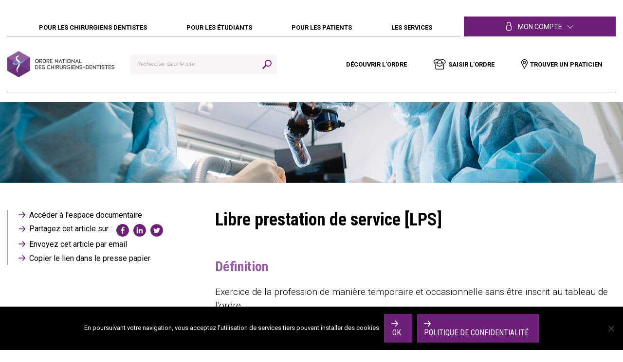

--- FILE ---
content_type: text/html; charset=UTF-8
request_url: https://www.ordre-chirurgiens-dentistes.fr/pour-le-chirurgien-dentiste/libre-prestation-de-service-lps/
body_size: 17829
content:
<!doctype html>
<html lang="fr-FR">
<head>
  <meta charset="utf-8">
  <meta http-equiv="x-ua-compatible" content="ie=edge">
  <meta name="viewport" content="width=device-width, initial-scale=1">
  <meta name='robots' content='index, follow, max-image-preview:large, max-snippet:-1, max-video-preview:-1' />
<meta name="dlm-version" content="5.1.7">
	<!-- This site is optimized with the Yoast SEO plugin v26.8 - https://yoast.com/product/yoast-seo-wordpress/ -->
	<title>Libre prestation de service [LPS] - Ordre National des Chirugiens-Dentistes</title>
	<meta name="description" content="La libre prestation de service [LPS]" />
	<link rel="canonical" href="https://www.ordre-chirurgiens-dentistes.fr/pour-le-chirurgien-dentiste/libre-prestation-de-service-lps/" />
	<meta property="og:locale" content="fr_FR" />
	<meta property="og:type" content="article" />
	<meta property="og:title" content="Libre prestation de service [LPS] - Ordre National des Chirugiens-Dentistes" />
	<meta property="og:description" content="La libre prestation de service [LPS]" />
	<meta property="og:url" content="https://www.ordre-chirurgiens-dentistes.fr/pour-le-chirurgien-dentiste/libre-prestation-de-service-lps/" />
	<meta property="og:site_name" content="Ordre National des Chirugiens-Dentistes" />
	<meta property="article:modified_time" content="2023-12-01T16:21:43+00:00" />
	<meta name="twitter:card" content="summary_large_image" />
	<script type="application/ld+json" class="yoast-schema-graph">{"@context":"https://schema.org","@graph":[{"@type":"WebPage","@id":"https://www.ordre-chirurgiens-dentistes.fr/pour-le-chirurgien-dentiste/libre-prestation-de-service-lps/","url":"https://www.ordre-chirurgiens-dentistes.fr/pour-le-chirurgien-dentiste/libre-prestation-de-service-lps/","name":"Libre prestation de service [LPS] - Ordre National des Chirugiens-Dentistes","isPartOf":{"@id":"https://www.ordre-chirurgiens-dentistes.fr/#website"},"datePublished":"2020-11-25T07:48:54+00:00","dateModified":"2023-12-01T16:21:43+00:00","description":"La libre prestation de service [LPS]","breadcrumb":{"@id":"https://www.ordre-chirurgiens-dentistes.fr/pour-le-chirurgien-dentiste/libre-prestation-de-service-lps/#breadcrumb"},"inLanguage":"fr-FR","potentialAction":[{"@type":"ReadAction","target":["https://www.ordre-chirurgiens-dentistes.fr/pour-le-chirurgien-dentiste/libre-prestation-de-service-lps/"]}]},{"@type":"BreadcrumbList","@id":"https://www.ordre-chirurgiens-dentistes.fr/pour-le-chirurgien-dentiste/libre-prestation-de-service-lps/#breadcrumb","itemListElement":[{"@type":"ListItem","position":1,"name":"Home","item":"https://www.ordre-chirurgiens-dentistes.fr/"},{"@type":"ListItem","position":2,"name":"POUR LE CHIRURGIEN-DENTISTE","item":"https://www.ordre-chirurgiens-dentistes.fr/pour-le-chirurgien-dentiste/"},{"@type":"ListItem","position":3,"name":"Libre prestation de service [LPS]"}]},{"@type":"WebSite","@id":"https://www.ordre-chirurgiens-dentistes.fr/#website","url":"https://www.ordre-chirurgiens-dentistes.fr/","name":"Ordre National des Chirugiens-Dentistes","description":"site web officiel de Ordre National des Chirugiens-Dentistes","potentialAction":[{"@type":"SearchAction","target":{"@type":"EntryPoint","urlTemplate":"https://www.ordre-chirurgiens-dentistes.fr/?s={search_term_string}"},"query-input":{"@type":"PropertyValueSpecification","valueRequired":true,"valueName":"search_term_string"}}],"inLanguage":"fr-FR"}]}</script>
	<!-- / Yoast SEO plugin. -->


<link rel='dns-prefetch' href='//cdn.jsdelivr.net' />
<link rel='dns-prefetch' href='//fonts.googleapis.com' />
<link rel="alternate" title="oEmbed (JSON)" type="application/json+oembed" href="https://www.ordre-chirurgiens-dentistes.fr/wp-json/oembed/1.0/embed?url=https%3A%2F%2Fwww.ordre-chirurgiens-dentistes.fr%2Fpour-le-chirurgien-dentiste%2Flibre-prestation-de-service-lps%2F" />
<link rel="alternate" title="oEmbed (XML)" type="text/xml+oembed" href="https://www.ordre-chirurgiens-dentistes.fr/wp-json/oembed/1.0/embed?url=https%3A%2F%2Fwww.ordre-chirurgiens-dentistes.fr%2Fpour-le-chirurgien-dentiste%2Flibre-prestation-de-service-lps%2F&#038;format=xml" />
<style id='wp-img-auto-sizes-contain-inline-css' type='text/css'>
img:is([sizes=auto i],[sizes^="auto," i]){contain-intrinsic-size:3000px 1500px}
/*# sourceURL=wp-img-auto-sizes-contain-inline-css */
</style>
<style id='wp-emoji-styles-inline-css' type='text/css'>

	img.wp-smiley, img.emoji {
		display: inline !important;
		border: none !important;
		box-shadow: none !important;
		height: 1em !important;
		width: 1em !important;
		margin: 0 0.07em !important;
		vertical-align: -0.1em !important;
		background: none !important;
		padding: 0 !important;
	}
/*# sourceURL=wp-emoji-styles-inline-css */
</style>
<style id='wp-block-library-inline-css' type='text/css'>
:root{--wp-block-synced-color:#7a00df;--wp-block-synced-color--rgb:122,0,223;--wp-bound-block-color:var(--wp-block-synced-color);--wp-editor-canvas-background:#ddd;--wp-admin-theme-color:#007cba;--wp-admin-theme-color--rgb:0,124,186;--wp-admin-theme-color-darker-10:#006ba1;--wp-admin-theme-color-darker-10--rgb:0,107,160.5;--wp-admin-theme-color-darker-20:#005a87;--wp-admin-theme-color-darker-20--rgb:0,90,135;--wp-admin-border-width-focus:2px}@media (min-resolution:192dpi){:root{--wp-admin-border-width-focus:1.5px}}.wp-element-button{cursor:pointer}:root .has-very-light-gray-background-color{background-color:#eee}:root .has-very-dark-gray-background-color{background-color:#313131}:root .has-very-light-gray-color{color:#eee}:root .has-very-dark-gray-color{color:#313131}:root .has-vivid-green-cyan-to-vivid-cyan-blue-gradient-background{background:linear-gradient(135deg,#00d084,#0693e3)}:root .has-purple-crush-gradient-background{background:linear-gradient(135deg,#34e2e4,#4721fb 50%,#ab1dfe)}:root .has-hazy-dawn-gradient-background{background:linear-gradient(135deg,#faaca8,#dad0ec)}:root .has-subdued-olive-gradient-background{background:linear-gradient(135deg,#fafae1,#67a671)}:root .has-atomic-cream-gradient-background{background:linear-gradient(135deg,#fdd79a,#004a59)}:root .has-nightshade-gradient-background{background:linear-gradient(135deg,#330968,#31cdcf)}:root .has-midnight-gradient-background{background:linear-gradient(135deg,#020381,#2874fc)}:root{--wp--preset--font-size--normal:16px;--wp--preset--font-size--huge:42px}.has-regular-font-size{font-size:1em}.has-larger-font-size{font-size:2.625em}.has-normal-font-size{font-size:var(--wp--preset--font-size--normal)}.has-huge-font-size{font-size:var(--wp--preset--font-size--huge)}.has-text-align-center{text-align:center}.has-text-align-left{text-align:left}.has-text-align-right{text-align:right}.has-fit-text{white-space:nowrap!important}#end-resizable-editor-section{display:none}.aligncenter{clear:both}.items-justified-left{justify-content:flex-start}.items-justified-center{justify-content:center}.items-justified-right{justify-content:flex-end}.items-justified-space-between{justify-content:space-between}.screen-reader-text{border:0;clip-path:inset(50%);height:1px;margin:-1px;overflow:hidden;padding:0;position:absolute;width:1px;word-wrap:normal!important}.screen-reader-text:focus{background-color:#ddd;clip-path:none;color:#444;display:block;font-size:1em;height:auto;left:5px;line-height:normal;padding:15px 23px 14px;text-decoration:none;top:5px;width:auto;z-index:100000}html :where(.has-border-color){border-style:solid}html :where([style*=border-top-color]){border-top-style:solid}html :where([style*=border-right-color]){border-right-style:solid}html :where([style*=border-bottom-color]){border-bottom-style:solid}html :where([style*=border-left-color]){border-left-style:solid}html :where([style*=border-width]){border-style:solid}html :where([style*=border-top-width]){border-top-style:solid}html :where([style*=border-right-width]){border-right-style:solid}html :where([style*=border-bottom-width]){border-bottom-style:solid}html :where([style*=border-left-width]){border-left-style:solid}html :where(img[class*=wp-image-]){height:auto;max-width:100%}:where(figure){margin:0 0 1em}html :where(.is-position-sticky){--wp-admin--admin-bar--position-offset:var(--wp-admin--admin-bar--height,0px)}@media screen and (max-width:600px){html :where(.is-position-sticky){--wp-admin--admin-bar--position-offset:0px}}

/*# sourceURL=wp-block-library-inline-css */
</style><style id='global-styles-inline-css' type='text/css'>
:root{--wp--preset--aspect-ratio--square: 1;--wp--preset--aspect-ratio--4-3: 4/3;--wp--preset--aspect-ratio--3-4: 3/4;--wp--preset--aspect-ratio--3-2: 3/2;--wp--preset--aspect-ratio--2-3: 2/3;--wp--preset--aspect-ratio--16-9: 16/9;--wp--preset--aspect-ratio--9-16: 9/16;--wp--preset--color--black: #000000;--wp--preset--color--cyan-bluish-gray: #abb8c3;--wp--preset--color--white: #ffffff;--wp--preset--color--pale-pink: #f78da7;--wp--preset--color--vivid-red: #cf2e2e;--wp--preset--color--luminous-vivid-orange: #ff6900;--wp--preset--color--luminous-vivid-amber: #fcb900;--wp--preset--color--light-green-cyan: #7bdcb5;--wp--preset--color--vivid-green-cyan: #00d084;--wp--preset--color--pale-cyan-blue: #8ed1fc;--wp--preset--color--vivid-cyan-blue: #0693e3;--wp--preset--color--vivid-purple: #9b51e0;--wp--preset--gradient--vivid-cyan-blue-to-vivid-purple: linear-gradient(135deg,rgb(6,147,227) 0%,rgb(155,81,224) 100%);--wp--preset--gradient--light-green-cyan-to-vivid-green-cyan: linear-gradient(135deg,rgb(122,220,180) 0%,rgb(0,208,130) 100%);--wp--preset--gradient--luminous-vivid-amber-to-luminous-vivid-orange: linear-gradient(135deg,rgb(252,185,0) 0%,rgb(255,105,0) 100%);--wp--preset--gradient--luminous-vivid-orange-to-vivid-red: linear-gradient(135deg,rgb(255,105,0) 0%,rgb(207,46,46) 100%);--wp--preset--gradient--very-light-gray-to-cyan-bluish-gray: linear-gradient(135deg,rgb(238,238,238) 0%,rgb(169,184,195) 100%);--wp--preset--gradient--cool-to-warm-spectrum: linear-gradient(135deg,rgb(74,234,220) 0%,rgb(151,120,209) 20%,rgb(207,42,186) 40%,rgb(238,44,130) 60%,rgb(251,105,98) 80%,rgb(254,248,76) 100%);--wp--preset--gradient--blush-light-purple: linear-gradient(135deg,rgb(255,206,236) 0%,rgb(152,150,240) 100%);--wp--preset--gradient--blush-bordeaux: linear-gradient(135deg,rgb(254,205,165) 0%,rgb(254,45,45) 50%,rgb(107,0,62) 100%);--wp--preset--gradient--luminous-dusk: linear-gradient(135deg,rgb(255,203,112) 0%,rgb(199,81,192) 50%,rgb(65,88,208) 100%);--wp--preset--gradient--pale-ocean: linear-gradient(135deg,rgb(255,245,203) 0%,rgb(182,227,212) 50%,rgb(51,167,181) 100%);--wp--preset--gradient--electric-grass: linear-gradient(135deg,rgb(202,248,128) 0%,rgb(113,206,126) 100%);--wp--preset--gradient--midnight: linear-gradient(135deg,rgb(2,3,129) 0%,rgb(40,116,252) 100%);--wp--preset--font-size--small: 13px;--wp--preset--font-size--medium: 20px;--wp--preset--font-size--large: 36px;--wp--preset--font-size--x-large: 42px;--wp--preset--spacing--20: 0.44rem;--wp--preset--spacing--30: 0.67rem;--wp--preset--spacing--40: 1rem;--wp--preset--spacing--50: 1.5rem;--wp--preset--spacing--60: 2.25rem;--wp--preset--spacing--70: 3.38rem;--wp--preset--spacing--80: 5.06rem;--wp--preset--shadow--natural: 6px 6px 9px rgba(0, 0, 0, 0.2);--wp--preset--shadow--deep: 12px 12px 50px rgba(0, 0, 0, 0.4);--wp--preset--shadow--sharp: 6px 6px 0px rgba(0, 0, 0, 0.2);--wp--preset--shadow--outlined: 6px 6px 0px -3px rgb(255, 255, 255), 6px 6px rgb(0, 0, 0);--wp--preset--shadow--crisp: 6px 6px 0px rgb(0, 0, 0);}:where(.is-layout-flex){gap: 0.5em;}:where(.is-layout-grid){gap: 0.5em;}body .is-layout-flex{display: flex;}.is-layout-flex{flex-wrap: wrap;align-items: center;}.is-layout-flex > :is(*, div){margin: 0;}body .is-layout-grid{display: grid;}.is-layout-grid > :is(*, div){margin: 0;}:where(.wp-block-columns.is-layout-flex){gap: 2em;}:where(.wp-block-columns.is-layout-grid){gap: 2em;}:where(.wp-block-post-template.is-layout-flex){gap: 1.25em;}:where(.wp-block-post-template.is-layout-grid){gap: 1.25em;}.has-black-color{color: var(--wp--preset--color--black) !important;}.has-cyan-bluish-gray-color{color: var(--wp--preset--color--cyan-bluish-gray) !important;}.has-white-color{color: var(--wp--preset--color--white) !important;}.has-pale-pink-color{color: var(--wp--preset--color--pale-pink) !important;}.has-vivid-red-color{color: var(--wp--preset--color--vivid-red) !important;}.has-luminous-vivid-orange-color{color: var(--wp--preset--color--luminous-vivid-orange) !important;}.has-luminous-vivid-amber-color{color: var(--wp--preset--color--luminous-vivid-amber) !important;}.has-light-green-cyan-color{color: var(--wp--preset--color--light-green-cyan) !important;}.has-vivid-green-cyan-color{color: var(--wp--preset--color--vivid-green-cyan) !important;}.has-pale-cyan-blue-color{color: var(--wp--preset--color--pale-cyan-blue) !important;}.has-vivid-cyan-blue-color{color: var(--wp--preset--color--vivid-cyan-blue) !important;}.has-vivid-purple-color{color: var(--wp--preset--color--vivid-purple) !important;}.has-black-background-color{background-color: var(--wp--preset--color--black) !important;}.has-cyan-bluish-gray-background-color{background-color: var(--wp--preset--color--cyan-bluish-gray) !important;}.has-white-background-color{background-color: var(--wp--preset--color--white) !important;}.has-pale-pink-background-color{background-color: var(--wp--preset--color--pale-pink) !important;}.has-vivid-red-background-color{background-color: var(--wp--preset--color--vivid-red) !important;}.has-luminous-vivid-orange-background-color{background-color: var(--wp--preset--color--luminous-vivid-orange) !important;}.has-luminous-vivid-amber-background-color{background-color: var(--wp--preset--color--luminous-vivid-amber) !important;}.has-light-green-cyan-background-color{background-color: var(--wp--preset--color--light-green-cyan) !important;}.has-vivid-green-cyan-background-color{background-color: var(--wp--preset--color--vivid-green-cyan) !important;}.has-pale-cyan-blue-background-color{background-color: var(--wp--preset--color--pale-cyan-blue) !important;}.has-vivid-cyan-blue-background-color{background-color: var(--wp--preset--color--vivid-cyan-blue) !important;}.has-vivid-purple-background-color{background-color: var(--wp--preset--color--vivid-purple) !important;}.has-black-border-color{border-color: var(--wp--preset--color--black) !important;}.has-cyan-bluish-gray-border-color{border-color: var(--wp--preset--color--cyan-bluish-gray) !important;}.has-white-border-color{border-color: var(--wp--preset--color--white) !important;}.has-pale-pink-border-color{border-color: var(--wp--preset--color--pale-pink) !important;}.has-vivid-red-border-color{border-color: var(--wp--preset--color--vivid-red) !important;}.has-luminous-vivid-orange-border-color{border-color: var(--wp--preset--color--luminous-vivid-orange) !important;}.has-luminous-vivid-amber-border-color{border-color: var(--wp--preset--color--luminous-vivid-amber) !important;}.has-light-green-cyan-border-color{border-color: var(--wp--preset--color--light-green-cyan) !important;}.has-vivid-green-cyan-border-color{border-color: var(--wp--preset--color--vivid-green-cyan) !important;}.has-pale-cyan-blue-border-color{border-color: var(--wp--preset--color--pale-cyan-blue) !important;}.has-vivid-cyan-blue-border-color{border-color: var(--wp--preset--color--vivid-cyan-blue) !important;}.has-vivid-purple-border-color{border-color: var(--wp--preset--color--vivid-purple) !important;}.has-vivid-cyan-blue-to-vivid-purple-gradient-background{background: var(--wp--preset--gradient--vivid-cyan-blue-to-vivid-purple) !important;}.has-light-green-cyan-to-vivid-green-cyan-gradient-background{background: var(--wp--preset--gradient--light-green-cyan-to-vivid-green-cyan) !important;}.has-luminous-vivid-amber-to-luminous-vivid-orange-gradient-background{background: var(--wp--preset--gradient--luminous-vivid-amber-to-luminous-vivid-orange) !important;}.has-luminous-vivid-orange-to-vivid-red-gradient-background{background: var(--wp--preset--gradient--luminous-vivid-orange-to-vivid-red) !important;}.has-very-light-gray-to-cyan-bluish-gray-gradient-background{background: var(--wp--preset--gradient--very-light-gray-to-cyan-bluish-gray) !important;}.has-cool-to-warm-spectrum-gradient-background{background: var(--wp--preset--gradient--cool-to-warm-spectrum) !important;}.has-blush-light-purple-gradient-background{background: var(--wp--preset--gradient--blush-light-purple) !important;}.has-blush-bordeaux-gradient-background{background: var(--wp--preset--gradient--blush-bordeaux) !important;}.has-luminous-dusk-gradient-background{background: var(--wp--preset--gradient--luminous-dusk) !important;}.has-pale-ocean-gradient-background{background: var(--wp--preset--gradient--pale-ocean) !important;}.has-electric-grass-gradient-background{background: var(--wp--preset--gradient--electric-grass) !important;}.has-midnight-gradient-background{background: var(--wp--preset--gradient--midnight) !important;}.has-small-font-size{font-size: var(--wp--preset--font-size--small) !important;}.has-medium-font-size{font-size: var(--wp--preset--font-size--medium) !important;}.has-large-font-size{font-size: var(--wp--preset--font-size--large) !important;}.has-x-large-font-size{font-size: var(--wp--preset--font-size--x-large) !important;}
/*# sourceURL=global-styles-inline-css */
</style>

<style id='classic-theme-styles-inline-css' type='text/css'>
/*! This file is auto-generated */
.wp-block-button__link{color:#fff;background-color:#32373c;border-radius:9999px;box-shadow:none;text-decoration:none;padding:calc(.667em + 2px) calc(1.333em + 2px);font-size:1.125em}.wp-block-file__button{background:#32373c;color:#fff;text-decoration:none}
/*# sourceURL=/wp-includes/css/classic-themes.min.css */
</style>
<link rel='stylesheet' id='contact-form-7-css' href='https://www.ordre-chirurgiens-dentistes.fr/wp-content/plugins/contact-form-7/includes/css/styles.css?ver=6.1.4' type='text/css' media='all' />
<link rel='stylesheet' id='cookie-notice-front-css' href='https://www.ordre-chirurgiens-dentistes.fr/wp-content/plugins/cookie-notice/css/front.min.css?ver=2.5.11' type='text/css' media='all' />
<link rel='stylesheet' id='yop-public-css' href='https://www.ordre-chirurgiens-dentistes.fr/wp-content/plugins/yop-poll/public/assets/css/yop-poll-public-6.5.39.css?ver=6.9' type='text/css' media='all' />
<link rel='stylesheet' id='font-roboto-css' href='https://fonts.googleapis.com/css2?family=Roboto+Condensed:wght@400;700&#038;family=Roboto:ital,wght@0,300;0,400;0,500;0,700;1,300;1,400&#038;display=swap' type='text/css' media='all' />
<link rel='stylesheet' id='slick/css-css' href='//cdn.jsdelivr.net/npm/slick-carousel@1.8.1/slick/slick.css' type='text/css' media='all' />
<link rel='stylesheet' id='simplelightbox/css-css' href='https://www.ordre-chirurgiens-dentistes.fr/wp-content/themes/oncd/dist/lib/simplelightbox/simpleLightbox.min.css' type='text/css' media='all' />
<link rel='stylesheet' id='sage/css-css' href='https://www.ordre-chirurgiens-dentistes.fr/wp-content/themes/oncd/dist/css/styles.css' type='text/css' media='all' />
<script type="text/javascript" id="cookie-notice-front-js-before">
/* <![CDATA[ */
var cnArgs = {"ajaxUrl":"https:\/\/www.ordre-chirurgiens-dentistes.fr\/wp-admin\/admin-ajax.php","nonce":"7ad3b2e45c","hideEffect":"fade","position":"bottom","onScroll":false,"onScrollOffset":100,"onClick":false,"cookieName":"cookie_notice_accepted","cookieTime":2592000,"cookieTimeRejected":2592000,"globalCookie":false,"redirection":false,"cache":false,"revokeCookies":false,"revokeCookiesOpt":"automatic"};

//# sourceURL=cookie-notice-front-js-before
/* ]]> */
</script>
<script type="text/javascript" src="https://www.ordre-chirurgiens-dentistes.fr/wp-content/plugins/cookie-notice/js/front.min.js?ver=2.5.11" id="cookie-notice-front-js"></script>
<script type="text/javascript" src="https://www.ordre-chirurgiens-dentistes.fr/wp-includes/js/jquery/jquery.min.js?ver=3.7.1" id="jquery-core-js"></script>
<script type="text/javascript" src="https://www.ordre-chirurgiens-dentistes.fr/wp-includes/js/jquery/jquery-migrate.min.js?ver=3.4.1" id="jquery-migrate-js"></script>
<script type="text/javascript" id="3d-flip-book-client-locale-loader-js-extra">
/* <![CDATA[ */
var FB3D_CLIENT_LOCALE = {"ajaxurl":"https://www.ordre-chirurgiens-dentistes.fr/wp-admin/admin-ajax.php","dictionary":{"Table of contents":"Table of contents","Close":"Close","Bookmarks":"Bookmarks","Thumbnails":"Thumbnails","Search":"Search","Share":"Share","Facebook":"Facebook","Twitter":"Twitter","Email":"Email","Play":"Play","Previous page":"Previous page","Next page":"Next page","Zoom in":"Zoom in","Zoom out":"Zoom out","Fit view":"Fit view","Auto play":"Auto play","Full screen":"Full screen","More":"More","Smart pan":"Smart pan","Single page":"Single page","Sounds":"Sounds","Stats":"Stats","Print":"Print","Download":"Download","Goto first page":"Goto first page","Goto last page":"Goto last page"},"images":"https://www.ordre-chirurgiens-dentistes.fr/wp-content/plugins/interactive-3d-flipbook-powered-physics-engine/assets/images/","jsData":{"urls":[],"posts":{"ids_mis":[],"ids":[]},"pages":[],"firstPages":[],"bookCtrlProps":[],"bookTemplates":[]},"key":"3d-flip-book","pdfJS":{"pdfJsLib":"https://www.ordre-chirurgiens-dentistes.fr/wp-content/plugins/interactive-3d-flipbook-powered-physics-engine/assets/js/pdf.min.js?ver=4.3.136","pdfJsWorker":"https://www.ordre-chirurgiens-dentistes.fr/wp-content/plugins/interactive-3d-flipbook-powered-physics-engine/assets/js/pdf.worker.js?ver=4.3.136","stablePdfJsLib":"https://www.ordre-chirurgiens-dentistes.fr/wp-content/plugins/interactive-3d-flipbook-powered-physics-engine/assets/js/stable/pdf.min.js?ver=2.5.207","stablePdfJsWorker":"https://www.ordre-chirurgiens-dentistes.fr/wp-content/plugins/interactive-3d-flipbook-powered-physics-engine/assets/js/stable/pdf.worker.js?ver=2.5.207","pdfJsCMapUrl":"https://www.ordre-chirurgiens-dentistes.fr/wp-content/plugins/interactive-3d-flipbook-powered-physics-engine/assets/cmaps/"},"cacheurl":"https://www.ordre-chirurgiens-dentistes.fr/wp-content/uploads/3d-flip-book/cache/","pluginsurl":"https://www.ordre-chirurgiens-dentistes.fr/wp-content/plugins/","pluginurl":"https://www.ordre-chirurgiens-dentistes.fr/wp-content/plugins/interactive-3d-flipbook-powered-physics-engine/","thumbnailSize":{"width":"150","height":"150"},"version":"1.16.17"};
//# sourceURL=3d-flip-book-client-locale-loader-js-extra
/* ]]> */
</script>
<script type="text/javascript" src="https://www.ordre-chirurgiens-dentistes.fr/wp-content/plugins/interactive-3d-flipbook-powered-physics-engine/assets/js/client-locale-loader.js?ver=1.16.17" id="3d-flip-book-client-locale-loader-js" async="async" data-wp-strategy="async"></script>
<script type="text/javascript" id="yop-public-js-extra">
/* <![CDATA[ */
var objectL10n = {"yopPollParams":{"urlParams":{"ajax":"https://www.ordre-chirurgiens-dentistes.fr/wp-admin/admin-ajax.php","wpLogin":"https://www.ordre-chirurgiens-dentistes.fr/wp-login.php?redirect_to=https%3A%2F%2Fwww.ordre-chirurgiens-dentistes.fr%2Fwp-admin%2Fadmin-ajax.php%3Faction%3Dyop_poll_record_wordpress_vote"},"apiParams":{"reCaptcha":{"siteKey":""},"reCaptchaV2Invisible":{"siteKey":""},"reCaptchaV3":{"siteKey":""},"hCaptcha":{"siteKey":""},"cloudflareTurnstile":{"siteKey":""}},"captchaParams":{"imgPath":"https://www.ordre-chirurgiens-dentistes.fr/wp-content/plugins/yop-poll/public/assets/img/","url":"https://www.ordre-chirurgiens-dentistes.fr/wp-content/plugins/yop-poll/app.php","accessibilityAlt":"Sound icon","accessibilityTitle":"Accessibility option: listen to a question and answer it!","accessibilityDescription":"Type below the \u003Cstrong\u003Eanswer\u003C/strong\u003E to what you hear. Numbers or words:","explanation":"Click or touch the \u003Cstrong\u003EANSWER\u003C/strong\u003E","refreshAlt":"Refresh/reload icon","refreshTitle":"Refresh/reload: get new images and accessibility option!"},"voteParams":{"invalidPoll":"Invalid Poll","noAnswersSelected":"No answer selected","minAnswersRequired":"At least {min_answers_allowed} answer(s) required","maxAnswersRequired":"A max of {max_answers_allowed} answer(s) accepted","noAnswerForOther":"No other answer entered","noValueForCustomField":"{custom_field_name} is required","tooManyCharsForCustomField":"Text for {custom_field_name} is too long","consentNotChecked":"You must agree to our terms and conditions","noCaptchaSelected":"Captcha is required","thankYou":"Thank you for your vote"},"resultsParams":{"singleVote":"vote","multipleVotes":"votes","singleAnswer":"answer","multipleAnswers":"answers"}}};
//# sourceURL=yop-public-js-extra
/* ]]> */
</script>
<script type="text/javascript" src="https://www.ordre-chirurgiens-dentistes.fr/wp-content/plugins/yop-poll/public/assets/js/yop-poll-public-6.5.39.min.js?ver=6.9" id="yop-public-js"></script>
<link rel="https://api.w.org/" href="https://www.ordre-chirurgiens-dentistes.fr/wp-json/" /><link rel="alternate" title="JSON" type="application/json" href="https://www.ordre-chirurgiens-dentistes.fr/wp-json/wp/v2/pages/56268" /><link rel="EditURI" type="application/rsd+xml" title="RSD" href="https://www.ordre-chirurgiens-dentistes.fr/xmlrpc.php?rsd" />
<meta name="generator" content="WordPress 6.9" />
<link rel='shortlink' href='https://www.ordre-chirurgiens-dentistes.fr/?p=56268' />
<!-- All in one Favicon 4.8 --><link rel="shortcut icon" href="https://www.ordre-chirurgiens-dentistes.fr/wp-content/uploads/2019/12/favicon.png" />
<link rel="icon" href="https://www.ordre-chirurgiens-dentistes.fr/wp-content/uploads/2019/12/favicon.png" type="image/gif"/>
<link rel="icon" href="https://www.ordre-chirurgiens-dentistes.fr/wp-content/uploads/2019/12/favicon.png" type="image/png"/>
<link rel="apple-touch-icon" href="https://www.ordre-chirurgiens-dentistes.fr/wp-content/uploads/2019/12/favicon.png" />
      <meta name="onesignal" content="wordpress-plugin"/>
            <script>

      window.OneSignalDeferred = window.OneSignalDeferred || [];

      OneSignalDeferred.push(function(OneSignal) {
        var oneSignal_options = {};
        window._oneSignalInitOptions = oneSignal_options;

        oneSignal_options['serviceWorkerParam'] = { scope: '/' };
oneSignal_options['serviceWorkerPath'] = 'OneSignalSDKWorker.js.php';

        OneSignal.Notifications.setDefaultUrl("https://www.ordre-chirurgiens-dentistes.fr");

        oneSignal_options['wordpress'] = true;
oneSignal_options['appId'] = 'fb82fa0e-d04d-4aa5-aafa-50acb1e123b8';
oneSignal_options['allowLocalhostAsSecureOrigin'] = true;
oneSignal_options['welcomeNotification'] = { };
oneSignal_options['welcomeNotification']['disable'] = true;
oneSignal_options['path'] = "https://www.ordre-chirurgiens-dentistes.fr/wp-content/plugins/onesignal-free-web-push-notifications/sdk_files/";
oneSignal_options['safari_web_id'] = "web.onesignal.auto.07146831-e5cf-4801-bde7-1fd4b21ac045";
oneSignal_options['promptOptions'] = { };
oneSignal_options['promptOptions']['actionMessage'] = "Je souhaite m abonner aux notifications de l ONCD (désabonnement simple)";
oneSignal_options['promptOptions']['acceptButtonText'] = "ACCEPTER";
oneSignal_options['promptOptions']['cancelButtonText'] = "NON MERCI";
oneSignal_options['notifyButton'] = { };
oneSignal_options['notifyButton']['enable'] = true;
oneSignal_options['notifyButton']['position'] = 'bottom-right';
oneSignal_options['notifyButton']['theme'] = 'inverse';
oneSignal_options['notifyButton']['size'] = 'medium';
oneSignal_options['notifyButton']['showCredit'] = true;
oneSignal_options['notifyButton']['text'] = {};
oneSignal_options['notifyButton']['text']['tip.state.unsubscribed'] = 'Je souhaite me désabonner des notifications de l\\\\\\\\\\\\\\\&#039;ONCD';
oneSignal_options['notifyButton']['text']['tip.state.subscribed'] = 'Vous êtes abonnés aux notifications';
oneSignal_options['notifyButton']['text']['tip.state.blocked'] = 'Les notifications sont maintenant bloquées';
oneSignal_options['notifyButton']['text']['message.action.subscribed'] = 'Merci de vous être abonné';
oneSignal_options['notifyButton']['text']['message.action.resubscribed'] = 'Les notifications ont été réactivées';
oneSignal_options['notifyButton']['text']['message.action.unsubscribed'] = 'Vous ne recevrez plus de notifications';
oneSignal_options['notifyButton']['text']['dialog.main.title'] = 'Gérer les préférences de notifications';
oneSignal_options['notifyButton']['text']['dialog.main.button.subscribe'] = 'RECEVOIR LES NOTIFICATIONS';
oneSignal_options['notifyButton']['text']['dialog.main.button.unsubscribe'] = 'SE DÉSABONNER';
oneSignal_options['notifyButton']['text']['dialog.blocked.title'] = 'Débloquer les notifications';
oneSignal_options['notifyButton']['text']['dialog.blocked.message'] = 'Suivez ces instructions pour recevoir les notifications';
              OneSignal.init(window._oneSignalInitOptions);
                    });

      function documentInitOneSignal() {
        var oneSignal_elements = document.getElementsByClassName("OneSignal-prompt");

        var oneSignalLinkClickHandler = function(event) { OneSignal.Notifications.requestPermission(); event.preventDefault(); };        for(var i = 0; i < oneSignal_elements.length; i++)
          oneSignal_elements[i].addEventListener('click', oneSignalLinkClickHandler, false);
      }

      if (document.readyState === 'complete') {
           documentInitOneSignal();
      }
      else {
           window.addEventListener("load", function(event){
               documentInitOneSignal();
          });
      }
    </script>
<!-- Global site tag (gtag.js) - Google Analytics -->
<!--script async src="https://www.googletagmanager.com/gtag/js?id=UA-9054931-1"></script-->
<!--script>
  window.dataLayer = window.dataLayer || [];
  function gtag(){dataLayer.push(arguments);}
  gtag('js', new Date());

  gtag('config', 'UA-9054931-1');
</script-->


  <!-- A INJECTER PROPREMENT -->
  <link rel="stylesheet" href="https://use.fontawesome.com/releases/v5.0.10/css/all.css" integrity="sha384-+d0P83n9kaQMCwj8F4RJB66tzIwOKmrdb46+porD/OvrJ+37WqIM7UoBtwHO6Nlg" crossorigin="anonymous">
  <!--  -->
</head>
<body class="wp-singular page-template page-template-template-page page-template-template-page-php page page-id-56268 page-child parent-pageid-52565 wp-theme-oncd cookies-not-set libre-prestation-de-service-lps sidebar-primary">
<!--[if IE]>
<div class="alert alert-warning">
    You are using an <strong>outdated</strong> browser. Please <a
        href="http://browsehappy.com/">upgrade your
    browser</a> to improve your experience.</div>
<![endif]-->

<div class="wrap">
    <header id="header" class="banner">
    <div class="container header-container">

        <div id="header-inner-top">

            <button class="menu-toggle">Menu</button>

            <div class="wrapper-menu">
                <nav class="nav-primary">
                    <div class="menu-main-menu-container"><ul id="menu-main-menu" class="nav"><li id="menu-item-52573" class="menu-item menu-item-type-post_type menu-item-object-page current-page-ancestor current-menu-ancestor current-menu-parent current-page-parent current_page_parent current_page_ancestor menu-item-has-children menu-item-52573"><a href="https://www.ordre-chirurgiens-dentistes.fr/pour-le-chirurgien-dentiste/"><span>Pour les chirurgiens dentistes</span></a>
<div class='mega-menu'><div class='mega-menu__inner'><div data-mega-menu-arrow class='mega-menu__arrow'></div><ul data-mega-menu-nav class='main-sub-menu'>
	<li id="menu-item-53536" class="menu-item menu-item-type-post_type menu-item-object-page menu-item-53536"><a href="https://www.ordre-chirurgiens-dentistes.fr/pour-le-chirurgien-dentiste/affichages-reglementaires-rgpd/"><span>Affichages réglementaires &#038; RGPD</span></a></li>
	<li id="menu-item-166175" class="menu-item menu-item-type-post_type menu-item-object-page menu-item-166175"><a href="https://www.ordre-chirurgiens-dentistes.fr/pour-le-chirurgien-dentiste/communication-professionnelle-des-chirurgiens-dentistes/"><span>Communication professionnelle des chirurgiens-dentistes</span></a></li>
	<li id="menu-item-52701" class="menu-item menu-item-type-post_type menu-item-object-page menu-item-52701"><a href="https://www.ordre-chirurgiens-dentistes.fr/pour-le-chirurgien-dentiste/contrats-dexercice/"><span>Contrats d’exercice</span></a></li>
	<li id="menu-item-56772" class="menu-item menu-item-type-custom menu-item-object-custom menu-item-56772"><a href="https://cotisation.ordre-chirurgiens-dentistes.fr/"><span>Cotisation ordinale : paiement en ligne</span></a></li>
	<li id="menu-item-109344" class="menu-item menu-item-type-post_type menu-item-object-page menu-item-109344"><a href="https://www.ordre-chirurgiens-dentistes.fr/pour-le-chirurgien-dentiste/cotisation-ordinale-attestation-de-reglement/"><span>Cotisation ordinale : attestation de règlement</span></a></li>
	<li id="menu-item-308864" class="menu-item menu-item-type-post_type menu-item-object-page menu-item-308864"><a href="https://www.ordre-chirurgiens-dentistes.fr/pour-le-chirurgien-dentiste/defenseur-des-droits/"><span>Défenseur des droits</span></a></li>
	<li id="menu-item-321216" class="menu-item menu-item-type-post_type menu-item-object-page menu-item-321216"><a href="https://www.ordre-chirurgiens-dentistes.fr/pour-le-chirurgien-dentiste/diplomes-titres-et-fonctions-reconnus/"><span>Diplômes, titres et fonctions reconnus</span></a></li>
	<li id="menu-item-55953" class="menu-item menu-item-type-custom menu-item-object-custom menu-item-55953"><a href="https://www.ordre-chirurgiens-dentistes.fr/espace-documentaire/"><span>Espace documentaire</span></a></li>
	<li id="menu-item-53534" class="menu-item menu-item-type-post_type menu-item-object-page menu-item-53534"><a href="https://www.ordre-chirurgiens-dentistes.fr/pour-le-chirurgien-dentiste/exercice-en-france/"><span>Exercice en France</span></a></li>
	<li id="menu-item-56273" class="menu-item menu-item-type-post_type menu-item-object-page menu-item-56273"><a href="https://www.ordre-chirurgiens-dentistes.fr/pour-le-chirurgien-dentiste/france-quebec-accord/"><span>France-Québec : accord</span></a></li>
	<li id="menu-item-56274" class="menu-item menu-item-type-post_type menu-item-object-page current-menu-item page_item page-item-56268 current_page_item menu-item-56274"><a href="https://www.ordre-chirurgiens-dentistes.fr/pour-le-chirurgien-dentiste/libre-prestation-de-service-lps/" aria-current="page"><span>Libre prestation de service [LPS]</span></a></li>
	<li id="menu-item-308347" class="menu-item menu-item-type-post_type menu-item-object-page menu-item-308347"><a href="https://www.ordre-chirurgiens-dentistes.fr/pour-le-chirurgien-dentiste/numerique-et-securite-informatique-dentaire/"><span>Numérique et sécurité informatique dentaire</span></a></li>
	<li id="menu-item-312164" class="menu-item menu-item-type-post_type menu-item-object-page menu-item-312164"><a href="https://www.ordre-chirurgiens-dentistes.fr/pour-le-chirurgien-dentiste/prise-en-charge-des-patients-en-ehpad/"><span>Prise en charge des patients en EHPAD</span></a></li>
	<li id="menu-item-52620" class="menu-item menu-item-type-post_type menu-item-object-page menu-item-52620"><a href="https://www.ordre-chirurgiens-dentistes.fr/pour-le-chirurgien-dentiste/rpps/"><span>RPPS</span></a></li>
	<li id="menu-item-315556" class="menu-item menu-item-type-custom menu-item-object-custom menu-item-315556"><a target="_blank" href="https://www.inrs.fr/metiers/sante-aide-personne/cabinet-dentaire.html"><span>Santé au travail : document unique cabinet dentaire</span></a></li>
	<li id="menu-item-52689" class="menu-item menu-item-type-post_type menu-item-object-page menu-item-52689"><a href="https://www.ordre-chirurgiens-dentistes.fr/pour-le-chirurgien-dentiste/specialites-en-odontologie/"><span>Spécialités en odontologie</span></a></li>
	<li id="menu-item-53535" class="menu-item menu-item-type-post_type menu-item-object-page menu-item-53535"><a href="https://www.ordre-chirurgiens-dentistes.fr/pour-le-chirurgien-dentiste/telemedecine/"><span>Télémédecine</span></a></li>
	<li id="menu-item-56434" class="menu-item menu-item-type-custom menu-item-object-custom menu-item-56434"><a href="https://formation.ordre-chirurgiens-dentistes.fr"><span>Violences faites aux femmes : formation e-learning</span></a></li>
</ul>
<div class='mega-menu__links'><span class='mega-menu__links__title'>Liens utiles</span><ul class="mega-menu__links__list"><li><a class="btn btn-icon" href="https://annonces.ordre-chirurgiens-dentistes.fr/" target=""><span>Passer une annonce</span></a></li><li><a class="btn btn-icon" href="https://www.ordre-chirurgiens-dentistes.fr/pour-les-patients/la-lettre/" target=""><span>#ONCD la lettre</span></a></li><li><a class="btn btn-icon" href="https://www.ordre-chirurgiens-dentistes.fr/presse/" target=""><span>Espace presse et publication</span></a></li></ul></div></div></div></li>
<li id="menu-item-52571" class="menu-item menu-item-type-post_type menu-item-object-page menu-item-has-children menu-item-52571"><a href="https://www.ordre-chirurgiens-dentistes.fr/pour-letudiant/"><span>Pour les étudiants</span></a>
<div class='mega-menu'><div class='mega-menu__inner'><div data-mega-menu-arrow class='mega-menu__arrow'></div><ul data-mega-menu-nav class='main-sub-menu'>
	<li id="menu-item-322165" class="menu-item menu-item-type-post_type menu-item-object-page menu-item-322165"><a href="https://www.ordre-chirurgiens-dentistes.fr/pour-letudiant/concours-de-deontologie-2026/"><span>Concours de déontologie 2026</span></a></li>
	<li id="menu-item-319724" class="menu-item menu-item-type-custom menu-item-object-custom menu-item-319724"><a href="https://www.ordre-chirurgiens-dentistes.fr/wp-content/uploads/2025/04/DEVENIR-CHIRURGIEN-DENTISTE-v09.04.2025.pdf"><span>Devenir chirurgien-dentiste</span></a></li>
	<li id="menu-item-56034" class="menu-item menu-item-type-post_type menu-item-object-page menu-item-56034"><a href="https://www.ordre-chirurgiens-dentistes.fr/pour-letudiant/organisation-des-etudes-et-programme-de-formation/"><span>Organisation des études et programme de formation</span></a></li>
	<li id="menu-item-56381" class="menu-item menu-item-type-post_type menu-item-object-page menu-item-56381"><a href="https://www.ordre-chirurgiens-dentistes.fr/pour-letudiant/enregistrement-des-etudiants-et-des-internes/"><span>Enregistrement des étudiants et des internes</span></a></li>
	<li id="menu-item-313884" class="menu-item menu-item-type-post_type menu-item-object-page menu-item-313884"><a href="https://www.ordre-chirurgiens-dentistes.fr/pour-letudiant/carte-de-professionnel-de-sante-en-formation-cpf/"><span>Carte de Professionnel de santé en Formation (CPF)</span></a></li>
	<li id="menu-item-313750" class="menu-item menu-item-type-post_type menu-item-object-page menu-item-313750"><a href="https://www.ordre-chirurgiens-dentistes.fr/pour-letudiant/statut-de-docteur-junior/"><span>Statut de docteur junior</span></a></li>
	<li id="menu-item-55958" class="menu-item menu-item-type-post_type menu-item-object-page menu-item-55958"><a href="https://www.ordre-chirurgiens-dentistes.fr/pour-letudiant/exercice-des-etudiants-et-des-internes/"><span>Exercice des étudiants et des internes</span></a></li>
	<li id="menu-item-313888" class="menu-item menu-item-type-post_type menu-item-object-page menu-item-313888"><a href="https://www.ordre-chirurgiens-dentistes.fr/pour-letudiant/stage-actif/"><span>Stage actif</span></a></li>
	<li id="menu-item-322711" class="menu-item menu-item-type-post_type menu-item-object-page menu-item-322711"><a href="https://www.ordre-chirurgiens-dentistes.fr/pour-letudiant/serment-dhippocrate/"><span>Serment d’Hippocrate</span></a></li>
	<li id="menu-item-55954" class="menu-item menu-item-type-custom menu-item-object-custom menu-item-55954"><a href="https://www.ordre-chirurgiens-dentistes.fr/espace-documentaire/"><span>Espace documentaire</span></a></li>
</ul>
<div class='mega-menu__links'><span class='mega-menu__links__title'>Liens utiles</span><ul class="mega-menu__links__list"><li><a class="btn btn-icon" href="https://www.ordre-chirurgiens-dentistes.fr/les-services/trouver-un-conseil-departemental-ou-regional/" target=""><span>Trouver un conseil de l'ordre</span></a></li><li><a class="btn btn-icon" href="https://www.ordre-chirurgiens-dentistes.fr/pour-les-patients/la-lettre/" target=""><span>#ONCD la lettre</span></a></li><li><a class="btn btn-icon" href="https://www.ordre-chirurgiens-dentistes.fr/presse/" target=""><span>Espace presse et publication</span></a></li></ul></div></div></div></li>
<li id="menu-item-52574" class="menu-item menu-item-type-post_type menu-item-object-page menu-item-has-children menu-item-52574"><a href="https://www.ordre-chirurgiens-dentistes.fr/pour-les-patients/"><span>Pour les patients</span></a>
<div class='mega-menu'><div class='mega-menu__inner'><div data-mega-menu-arrow class='mega-menu__arrow'></div><ul data-mega-menu-nav class='main-sub-menu'>
	<li id="menu-item-52393" class="menu-item menu-item-type-custom menu-item-object-custom menu-item-52393"><a href="https://busdentaire.fr/"><span>Bus social dentaire</span></a></li>
	<li id="menu-item-308863" class="menu-item menu-item-type-post_type menu-item-object-page menu-item-308863"><a href="https://www.ordre-chirurgiens-dentistes.fr/pour-le-chirurgien-dentiste/defenseur-des-droits/"><span>Défenseur des droits</span></a></li>
	<li id="menu-item-314695" class="menu-item menu-item-type-post_type menu-item-object-page menu-item-314695"><a href="https://www.ordre-chirurgiens-dentistes.fr/pour-le-chirurgien-dentiste/lanceur-dalerte/"><span>Lanceur d’alerte</span></a></li>
	<li id="menu-item-312226" class="menu-item menu-item-type-post_type menu-item-object-page menu-item-312226"><a href="https://www.ordre-chirurgiens-dentistes.fr/pour-le-chirurgien-dentiste/prise-en-charge-des-patients-en-ehpad/"><span>Prise en charge des patients en EHPAD</span></a></li>
</ul>
<div class='mega-menu__links'><span class='mega-menu__links__title'>Liens utiles</span><ul class="mega-menu__links__list"><li><a class="btn btn-icon" href="https://www.ordre-chirurgiens-dentistes.fr/les-services/trouver-un-chirurgien-dentiste/" target=""><span>Trouver un chirurgien-dentiste</span></a></li><li><a class="btn btn-icon" href="https://www.ordre-chirurgiens-dentistes.fr/les-services/trouver-un-conseil-departemental-ou-regional/" target=""><span>Trouver un conseil de l'ordre</span></a></li></ul></div></div></div></li>
<li id="menu-item-133" class="menu-item menu-item-type-post_type menu-item-object-page menu-item-has-children menu-item-133"><a href="https://www.ordre-chirurgiens-dentistes.fr/les-services/"><span>Les services</span></a>
<div class='mega-menu'><div class='mega-menu__inner'><div data-mega-menu-arrow class='mega-menu__arrow'></div><ul data-mega-menu-nav class='main-sub-menu'>
	<li id="menu-item-166216" class="menu-item menu-item-type-custom menu-item-object-custom menu-item-166216"><a href="https://annonces.ordre-chirurgiens-dentistes.fr/"><span>Annonces</span></a></li>
	<li id="menu-item-308826" class="menu-item menu-item-type-custom menu-item-object-custom menu-item-308826"><a target="_blank" href="https://www.ordre-chirurgiens-dentistes.fr/decisions/index.php"><span>Base jurisprudentielle</span></a></li>
	<li id="menu-item-109945" class="menu-item menu-item-type-custom menu-item-object-custom menu-item-109945"><a href="https://www.ordre-chirurgiens-dentistes.fr/les-services/le-code-de-deontologie-francais/"><span>Code de déontologie français</span></a></li>
	<li id="menu-item-109949" class="menu-item menu-item-type-custom menu-item-object-custom menu-item-109949"><a href="https://www.ordre-chirurgiens-dentistes.fr/les-services/le-code-europeen-de-deontologie-fedcar/"><span>Code européen de déontologie du chirurgien-dentiste (FEDCAR)</span></a></li>
	<li id="menu-item-109672" class="menu-item menu-item-type-post_type menu-item-object-page menu-item-109672"><a href="https://www.ordre-chirurgiens-dentistes.fr/contacter-les-juridictions/"><span>Contacter les juridictions</span></a></li>
	<li id="menu-item-109343" class="menu-item menu-item-type-post_type menu-item-object-page menu-item-109343"><a href="https://www.ordre-chirurgiens-dentistes.fr/pour-le-chirurgien-dentiste/cotisation-ordinale-attestation-de-reglement/"><span>Cotisation ordinale : attestation de règlement</span></a></li>
	<li id="menu-item-56771" class="menu-item menu-item-type-custom menu-item-object-custom menu-item-56771"><a href="https://cotisation.ordre-chirurgiens-dentistes.fr/"><span>Cotisation ordinale : paiement en ligne</span></a></li>
	<li id="menu-item-52705" class="menu-item menu-item-type-post_type menu-item-object-page menu-item-52705"><a href="https://www.ordre-chirurgiens-dentistes.fr/espace-documentaire/"><span>Espace documentaire</span></a></li>
	<li id="menu-item-109341" class="menu-item menu-item-type-custom menu-item-object-custom menu-item-109341"><a target="_blank" href="https://www.ordre-chirurgiens-dentistes.fr/forumaccesauxsoins/"><span>Forum Accès aux soins buccodentaires</span></a></li>
	<li id="menu-item-314694" class="menu-item menu-item-type-post_type menu-item-object-page menu-item-314694"><a href="https://www.ordre-chirurgiens-dentistes.fr/pour-le-chirurgien-dentiste/lanceur-dalerte/"><span>Lanceur d’alerte</span></a></li>
	<li id="menu-item-755" class="menu-item menu-item-type-post_type menu-item-object-page menu-item-755"><a href="https://www.ordre-chirurgiens-dentistes.fr/les-services/liens-utiles/"><span>Liens utiles</span></a></li>
	<li id="menu-item-56914" class="menu-item menu-item-type-post_type menu-item-object-page menu-item-56914"><a href="https://www.ordre-chirurgiens-dentistes.fr/les-services/observatoire-de-la-demographie/"><span>Observatoire de la démographie</span></a></li>
	<li id="menu-item-55956" class="menu-item menu-item-type-custom menu-item-object-custom menu-item-55956"><a href="https://www.ordre-chirurgiens-dentistes.fr/le-public/la-lettre/"><span>#ONCD la lettre</span></a></li>
	<li id="menu-item-759" class="menu-item menu-item-type-post_type menu-item-object-page menu-item-759"><a href="https://www.ordre-chirurgiens-dentistes.fr/les-services/trouver-un-conseil-departemental-ou-regional/"><span>Trouver un conseil départemental ou régional</span></a></li>
	<li id="menu-item-52610" class="menu-item menu-item-type-custom menu-item-object-custom menu-item-52610"><a href="https://www.ordre-chirurgiens-dentistes.fr/annuaire/"><span>Trouver un chirurgien-dentiste</span></a></li>
</ul>
</div></div></li>
</ul></div>                </nav>
            </div>

            <div id="acces-mon-compte">
                <span><span>Mon compte</span></span>
                <div>
                                    <a class="amc-second" href="https://www.ordre-chirurgiens-dentistes.fr/connexion-chirurgien-dentiste/" rel="nofollow" >Chirurgien-dentiste</a>
                    <a class="amc-first" href="https://www.ordre-chirurgiens-dentistes.fr/connexion-conseiller-ordinal/" rel="nofollow" >CNO-CRO-CDO</a>
                                </div>
            </div>

        </div>

        <div id="header-inner">

            <div id="header-logo-wrapper" >
                <div class="wrapper">
                                    <a href="https://www.ordre-chirurgiens-dentistes.fr/">
                                        <img src="https://www.ordre-chirurgiens-dentistes.fr/wp-content/uploads/2020/11/logo-oncd.png" class="img-responsive"
                             alt="Ordre National des Chirugiens-Dentistes"/>
                                    </a>
                                </div>
            </div>

            <div class="wrapper-menu">

                <div class="block-search">
                    <form role="search" method="get" class="search-form" action="https://www.ordre-chirurgiens-dentistes.fr/">
<label>
<input type="search" class="search-field" placeholder="Rechercher dans le site..." value="" name="s" />
</label>
<input type="submit" class="search-submit" value="Rechercher" />
</form>                </div>

                <nav class="nav-secondary">
                    <div class="menu-secondary-menu-container"><ul id="menu-secondary-menu" class="nav"><li id="menu-item-55908" class="menu-item menu-item-type-post_type menu-item-object-page menu-item-has-children menu-item-55908"><a href="https://www.ordre-chirurgiens-dentistes.fr/decouvrir-lordre/"><span>Découvrir l&rsquo;ordre</span></a>
<div class='mega-menu'><div class='mega-menu__inner'><div data-mega-menu-arrow class='mega-menu__arrow'></div><ul data-mega-menu-nav class='main-sub-menu'>
	<li id="menu-item-55909" class="menu-item menu-item-type-post_type menu-item-object-page menu-item-55909"><a href="https://www.ordre-chirurgiens-dentistes.fr/decouvrir-lordre/un-ordre-une-histoire/"><span>Un Ordre : une histoire</span></a></li>
	<li id="menu-item-109824" class="menu-item menu-item-type-custom menu-item-object-custom menu-item-109824"><a target="_blank" href="https://www.ordre-chirurgiens-dentistes.fr/actualites/elections/"><span>Le bureau du conseil national</span></a></li>
	<li id="menu-item-55911" class="menu-item menu-item-type-post_type menu-item-object-page menu-item-55911"><a href="https://www.ordre-chirurgiens-dentistes.fr/decouvrir-lordre/les-commissions-et-poles-du-conseil-national/"><span>Les commissions et pôles du conseil national</span></a></li>
	<li id="menu-item-55912" class="menu-item menu-item-type-post_type menu-item-object-page menu-item-55912"><a href="https://www.ordre-chirurgiens-dentistes.fr/decouvrir-lordre/les-juridictions/"><span>Les juridictions</span></a></li>
	<li id="menu-item-109671" class="menu-item menu-item-type-post_type menu-item-object-page menu-item-109671"><a href="https://www.ordre-chirurgiens-dentistes.fr/contacter-les-juridictions/"><span>Contacter les juridictions</span></a></li>
	<li id="menu-item-109594" class="menu-item menu-item-type-post_type menu-item-object-page menu-item-109594"><a href="https://www.ordre-chirurgiens-dentistes.fr/decouvrir-lordre/la-formation-restreinte/"><span>La formation restreinte</span></a></li>
	<li id="menu-item-55913" class="menu-item menu-item-type-post_type menu-item-object-page menu-item-55913"><a href="https://www.ordre-chirurgiens-dentistes.fr/decouvrir-lordre/presentation-3-2-2/"><span>L’accès aux soins bucco-dentaires</span></a></li>
	<li id="menu-item-55914" class="menu-item menu-item-type-post_type menu-item-object-page menu-item-55914"><a href="https://www.ordre-chirurgiens-dentistes.fr/decouvrir-lordre/lunite-didentification-odontologique-uio/"><span>L’Unité d’identification odontologique [UIO]</span></a></li>
	<li id="menu-item-55949" class="menu-item menu-item-type-post_type menu-item-object-page menu-item-55949"><a href="https://www.ordre-chirurgiens-dentistes.fr/decouvrir-lordre/les-reglements-electoral-et-interieur-les-indemnites/"><span>Les règlements électoral et intérieur – Les indemnités</span></a></li>
	<li id="menu-item-55916" class="menu-item menu-item-type-post_type menu-item-object-page menu-item-55916"><a href="https://www.ordre-chirurgiens-dentistes.fr/decouvrir-lordre/trouver-un-conseil-departemental-ou-regional/"><span>Trouver un Conseil Départemental ou Régional</span></a></li>
	<li id="menu-item-55918" class="menu-item menu-item-type-post_type menu-item-object-page menu-item-55918"><a href="https://www.ordre-chirurgiens-dentistes.fr/la-lettre/"><span>La Lettre</span></a></li>
</ul>
<div class='mega-menu__links'><span class='mega-menu__links__title'>Liens utiles</span><ul class="mega-menu__links__list"><li><a class="btn btn-icon" href="https://www.ordre-chirurgiens-dentistes.fr/pour-les-patients/la-lettre/" target=""><span>#ONCD la lettre</span></a></li><li><a class="btn btn-icon" href="https://www.ordre-chirurgiens-dentistes.fr/presse/" target=""><span>Presse et publications</span></a></li><li><a class="btn btn-icon" href="mailto:courrier@oncd.org" target=""><div class='btn-icon__icon' style='background-image: url(https://www.ordre-chirurgiens-dentistes.fr/wp-content/uploads/2019/11/np_email_1003621_8892A2.svg); mask: url(https://www.ordre-chirurgiens-dentistes.fr/wp-content/uploads/2019/11/np_email_1003621_8892A2.svg) no-repeat center/contain; -webkit-mask: url(https://www.ordre-chirurgiens-dentistes.fr/wp-content/uploads/2019/11/np_email_1003621_8892A2.svg) no-repeat center/contain;' alt='Contact'></div><span>Contact</span></a></li></ul></div></div></div></li>
<li id="menu-item-55922" class="phone menu-item menu-item-type-post_type menu-item-object-page menu-item-55922"><a href="https://www.ordre-chirurgiens-dentistes.fr/saisir-lordre/"><span>Saisir l’Ordre</span></a></li>
<li id="menu-item-55923" class="map menu-item menu-item-type-custom menu-item-object-custom menu-item-55923"><a target="_blank" href="https://www.ordre-chirurgiens-dentistes.fr/annuaire"><span>Trouver un praticien</span></a></li>
</ul></div>                </nav>

            </div>

        </div>

    </div>
</header>

<div id="bandeau" style="background-image: url(https://www.ordre-chirurgiens-dentistes.fr/wp-content/uploads/2020/11/POUR-LE-PRATICIEN-1600.jpg);">
    <div class="container">
    </div>
</div>    <div role="document" class="page-content">
        <div class="content">
            
            <div class="container with-sb-1">
                <div class="row">
                    <div class="col-main col-12 col-lg-8">
                        
                        <main class="main">
                                                            <header class="singular-header">
                                                                                                                                                                    <h1 id="topespace"><span>Libre prestation de service [LPS]</span></h1>
                                        
                                </header>
                                                                                        

                                        <div class="container-main ">
                                            <!--  <div class="container contenu_block contenu_colonnes contenu_colonne">-->
<!--    <div class="row">-->
<!--      <div class="col-xs-12">-->
<!--        --><!--      </div>-->
<!--      <div class="clearfix"></div>-->
<!--    </div>-->
<!--  </div>-->
<!--  -->    <div class="container contenu_block contenu_colonnes contenu_colonne">
        <div class="row">
            <div class="col-xs-12">
                <h3><strong>Définition</strong></h3>
<p>Exercice de la profession de manière temporaire et occasionnelle sans être inscrit au tableau de l’ordre.</p>
<h3>Trois conditions</h3>
<ol>
<li><strong>Être</strong> ressortissant d’un État membre de l’Union Européenne ou partie à l’Accord sur l’Espace Économique Européen</li>
<li>Être titulaire :<br />
d’un diplôme, certificat ou autre titre obtenu dans un État membre de l’Union Européenne ou partie à l’Accord sur l’Espace Économique Européen (ne nécessitant pas une autorisation ministérielle)<br />
ou<br />
d’un diplôme délivré par un État tiers et reconnu dans un État membre de l’Union Européenne ou partie à l’Accord sur l’Espace Économique Européen</li>
<li>Être établi dans un État membre de l’Union Européenne ou partie à l’Accord sur l’Espace Économique Européen autre que la France</li>
</ol>
<p>La demande d’autorisation doit être adressée par le demandeur directement au conseil national de l’ordre.</p>
<h3>Les documents à fournir</h3>
<ul>
<li><a href="https://www.ordre-chirurgiens-dentistes.fr/download/52843/">Formulaire de déclaration</a> (<a href="https://www.ordre-chirurgiens-dentistes.fr/download/52843/">disponible sur le site de l’ordre</a>)</li>
<li>Pièce d’identité stipulant la nationalité</li>
<li>Diplôme<br />
&#8211; selon la date d’obtention et/ou l’intitulé et/ou le pays d’obtention et le pays de reconnaissance du titre délivré : attestation de droits acquis datant de moins de trois mois ou tout justificatif d’exercice pendant trois ans</li>
<li>Certificat de situation professionnelle actuelle datant de moins de trois mois</li>
<li>Attestation d’inscription au sein de l’Etat membre de l’Union Européenne ou partie à l’Accord sur l’Espace Economique Européen</li>
<li>Responsabilité civile professionnelle<br />
&#8211; compléter la partie qui lui est réservée dans le formulaire de déclaration s’il s’agit d’une RCP française<br />
&#8211; fournir le contrat s’il s’agit d’une RCP souscrite dans le pays européen d’origine afin de vérifier l’étendue des garanties pour l’exercice sur le territoire françaisTout document rédigé en langue étrangère devra être accompagné d’une traduction faite par un traducteur assermenté auprès d’un tribunal européen.</li>
</ul>
<h3>Informations complémentaires</h3>
<p>Le demandeur devra justifier par tous moyens de ses compétences en langue française. Un entretien avec le conseil départemental du futur lieu de prestation de services ou avec le conseil national pourra être envisagé.</p>
<p>L’autorisation est adressée directement au demandeur. Elle est valable un an (à compter de la date d’autorisation) pour une durée d’exercice totale (en une fois ou plusieurs fois) de trois à quatre mois maximum. Elle peut être renouvelée chaque année.</p>
<p>Le demandeur est tenu d’informer la CPAM, le Conseil National ainsi que le Conseil Départemental de ses projets et changements d’exercice et de fournir ses contrats à ces derniers.</p>
<p><a href="https://www.ordre-chirurgiens-dentistes.fr/espace-documentaire/?dlm_download_category=lps"><strong>En savoir plus</strong></a></p>
            </div>
            <div class="clearfix"></div>
        </div>
    </div>
                                            </div>

                                        

<!--                                </div>-->
<!--                            </div>-->
                        </main><!-- /.main -->

                                            </div>
                    <!-- Main content on singular pages (.col-12.col-md-9) -->
                                        <aside class="col-sidebar col-12 col-lg-4">
                        <div class="sidebar">
    
        
    <a href="https://www.ordre-chirurgiens-dentistes.fr/espace-documentaire/" class="link-arrow">Accéder à l'espace documentaire</a>

        
    <aside class="sidebar-share">
        <span class="link-arrow">Partagez cet article sur :</span>
        <span>
            <a href="https://www.facebook.com/sharer/sharer.php?u=https://www.ordre-chirurgiens-dentistes.fr/pour-le-chirurgien-dentiste/libre-prestation-de-service-lps/" target="_blank" class="sidebar-share__icon sidebar-share__icon--facebook">Facebook</a><a href="https://www.linkedin.com/shareArticle?mini=true&url=https://www.ordre-chirurgiens-dentistes.fr/pour-le-chirurgien-dentiste/libre-prestation-de-service-lps/&title=Libre prestation de service [LPS]" target="_blank" class="sidebar-share__icon sidebar-share__icon--linkedin">LinkedIn</a><a href="https://twitter.com/intent/tweet?text=https://www.ordre-chirurgiens-dentistes.fr/pour-le-chirurgien-dentiste/libre-prestation-de-service-lps/" target="_blank" class="sidebar-share__icon sidebar-share__icon--twitter">Twitter</a>
        </span>
    </aside>

    <aside class="sidebar-share-mail">
        <a href="mailto:?subject=Je vous recommande cet article.&body=Libre prestation de service [LPS] (https://www.ordre-chirurgiens-dentistes.fr/pour-le-chirurgien-dentiste/libre-prestation-de-service-lps/) sur le site de l'Ordre National Des Chirurgiens-Dentistes" class="sidebar-send-by-mail link-arrow">
            <span>Envoyez cet article par email</span>
        </a>
    </aside>

    <aside class="sidebar-copy-link">
        <button id="copyPermalink" data-copy="https://www.ordre-chirurgiens-dentistes.fr/pour-le-chirurgien-dentiste/libre-prestation-de-service-lps/" class="copy-link link-arrow">
            <span id="copyPermalinkText">Copier le lien dans le presse papier</span>
        </button>
    </aside>
</div>                    </aside><!-- /.sidebar -->
                </div>
            </div>
                </div><!-- /.content -->
    </div>
    <!-- /.container -->
</div><!-- /.wrap -->
<aside id="aside-bottom" class="container">
    <div class="row">
        <div id="ab-conseil" class="ab-conseil col-xs-12 col-md-6">
            <div class="inner">
                <h3>Contactez l'Ordre</h3>
                <form class action="https://www.ordre-chirurgiens-dentistes.fr/les-services/trouver-un-conseil-departemental-ou-regional/" method="get">
                    <select id="contactOrdreSelect" class="custom-select" name="region">
                        <option disabled selected>Sélectionner une région</option>
                                                    <option value="1">Auvergne-Rhône-Alpes</option>
                                                    <option value="2">Bourgogne-Franche-Comté</option>
                                                    <option value="3">Bretagne</option>
                                                    <option value="4">Centre-Val de Loire</option>
                                                    <option value="5">Corse</option>
                                                    <option value="6">Grand Est</option>
                                                    <option value="7">Hauts-de-France</option>
                                                    <option value="8">Île-de-France</option>
                                                    <option value="9">Normandie</option>
                                                    <option value="10">Nouvelle-Aquitaine</option>
                                                    <option value="11">Occitanie</option>
                                                    <option value="12">Pays de la Loire</option>
                                                    <option value="13">Provence-Alpes-Côte d'Azur</option>
                                                    <option value="14">Antilles-Guyane</option>
                                                    <option value="15">Réunion-Mayotte</option>
                                                    <option value="16">Collectivités d’Outre-Mer</option>
                                            </select>
                </form>
            </div>
        </div>
        <div id="ab-video" class="col-xs-12 col-md-6">
            <div class="inner">
                <h3>Trouvez un chirurgien-dentiste</h3>
                <form action="https://www.ordre-chirurgiens-dentistes.fr/annuaire/" target="_blank" method="get">
                    <input type="text" name="location" placeholder="Ville, code postal, département">
                    <button type="submit">Rechercher</button>
                </form>
            </div>
        </div>
    </div>
</aside>
<footer id="footer" class="content-info">
    <div class="bloc-1">
        <div class="container">
            <div class="row align-items-center">
                <div class="col-12 col-lg-7 col-xl-6 footer-col-links">
                    <div class="row align-items-center">
                        <div class="col-12 col-sm-6">
                            <div class="footer__logo">
                                <img src="https://www.ordre-chirurgiens-dentistes.fr/wp-content/themes/oncd/dist/images/logo-oncd-white.png" alt="ONCD" loading="lazy" width="174" />
                            </div>
                            <div class="footer__address"><p>22, rue Emile Ménier<br />
BP 2016<br />
75761 Paris Cedex 16</p>
</div>
                            <div class="footer__phone">
                                01 44 34 78 80                            </div>
                            <div class="footer__mail">
                                courrier@oncd.org                            </div>
                        </div>
                        <div class="col-12 col-sm-6">
                                                    <nav class="footer-navigation" role="navigation" aria-label="Footer navigation">
                                <div class="menu-footer-container"><ul id="menu-footer" class="footer-links-menu"><li id="menu-item-96" class="menu-item menu-item-type-post_type menu-item-object-page menu-item-96"><a href="https://www.ordre-chirurgiens-dentistes.fr/actualites/">Actualités</a></li>
<li id="menu-item-230" class="menu-item menu-item-type-custom menu-item-object-custom menu-item-230"><a href="/presse/">Presse</a></li>
<li id="menu-item-57" class="menu-item menu-item-type-post_type menu-item-object-page menu-item-57"><a href="https://www.ordre-chirurgiens-dentistes.fr/informations-legales/">Informations légales</a></li>
<li id="menu-item-236" class="menu-item menu-item-type-post_type menu-item-object-page menu-item-236"><a href="https://www.ordre-chirurgiens-dentistes.fr/plan-du-site/">Plan du site</a></li>
<li id="menu-item-562" class="menu-item menu-item-type-custom menu-item-object-custom menu-item-562"><a href="/nous-contacter/">Nous contacter</a></li>
</ul></div>                            </nav><!-- .social-navigation -->
                                                </div>
                    </div>
                </div>

                <div class="col-12 col-lg-5 col-xl-6 footer-col-newsletter">
                    <div class="row">
                        <div class="col-12 col-sm-6 col-md-12 block-newsletter">
                            
                            <h3 id="newsletter-titre">Inscrivez-vous à notre <strong>newsletter</strong></h3>
                            <div id="newsletter-accroche">et recevez les dernières actualités de l'ONCD</div>
                            <form id="newsletter-form">
                                <input id="newsletter_email" type="text" placeholder="Votre adresse email" />
                                <input id="newsletter_submit" type="button" value="Je m'inscris" />
                            </form>
                        </div>
                        <div class="col-12 col-sm-6 col-md-12 block-soc-links">
                            <h3 id="rest-co">Restez connecté</h3>
                            <ul class="reseaux-sociaux">
                                                                            <li>
                                                <a class="facebook-link" href="https://www.facebook.com/ordrenationaldeschirurgiensdentistes" target="_blank"></a>
                                            </li>
                                                                                        <li>
                                                <a class="linkedin-link" href="https://www.linkedin.com/company/ordre-national-des-chirurgiens-dentistes/" target="_blank"></a>
                                            </li>
                                                                        </ul>
                        </div>
                    </div>
                </div>
            </div>
        </div>
    </div>
    </footer><script type="speculationrules">
{"prefetch":[{"source":"document","where":{"and":[{"href_matches":"/*"},{"not":{"href_matches":["/wp-*.php","/wp-admin/*","/wp-content/uploads/*","/wp-content/*","/wp-content/plugins/*","/wp-content/themes/oncd/*","/*\\?(.+)"]}},{"not":{"selector_matches":"a[rel~=\"nofollow\"]"}},{"not":{"selector_matches":".no-prefetch, .no-prefetch a"}}]},"eagerness":"conservative"}]}
</script>
<!-- Matomo -->
<script>
  var _paq = window._paq = window._paq || [];
  /* tracker methods like "setCustomDimension" should be called before "trackPageView" */
  _paq.push(['trackPageView']);
_paq.push(['trackVisibleContentImpressions']);
  _paq.push(['enableLinkTracking']);
  (function() {
    var u="https://matomo.ordre-chirurgiens-dentistes.fr/";
    _paq.push(['setTrackerUrl', u+'matomo.php']);
    _paq.push(['setSiteId', '1']);
    var d=document, g=d.createElement('script'), s=d.getElementsByTagName('script')[0];
    g.async=true; g.src=u+'matomo.js'; s.parentNode.insertBefore(g,s);
  })();
</script>
<!-- End Matomo Code -->
        <script type="text/javascript">
            /* <![CDATA[ */
           document.querySelectorAll("ul.nav-menu").forEach(
               ulist => { 
                    if (ulist.querySelectorAll("li").length == 0) {
                        ulist.style.display = "none";

                                            } 
                }
           );
            /* ]]> */
        </script>
        <script type="text/javascript" src="https://www.ordre-chirurgiens-dentistes.fr/wp-includes/js/dist/hooks.min.js?ver=dd5603f07f9220ed27f1" id="wp-hooks-js"></script>
<script type="text/javascript" src="https://www.ordre-chirurgiens-dentistes.fr/wp-includes/js/dist/i18n.min.js?ver=c26c3dc7bed366793375" id="wp-i18n-js"></script>
<script type="text/javascript" id="wp-i18n-js-after">
/* <![CDATA[ */
wp.i18n.setLocaleData( { 'text direction\u0004ltr': [ 'ltr' ] } );
//# sourceURL=wp-i18n-js-after
/* ]]> */
</script>
<script type="text/javascript" src="https://www.ordre-chirurgiens-dentistes.fr/wp-content/plugins/contact-form-7/includes/swv/js/index.js?ver=6.1.4" id="swv-js"></script>
<script type="text/javascript" id="contact-form-7-js-translations">
/* <![CDATA[ */
( function( domain, translations ) {
	var localeData = translations.locale_data[ domain ] || translations.locale_data.messages;
	localeData[""].domain = domain;
	wp.i18n.setLocaleData( localeData, domain );
} )( "contact-form-7", {"translation-revision-date":"2025-02-06 12:02:14+0000","generator":"GlotPress\/4.0.1","domain":"messages","locale_data":{"messages":{"":{"domain":"messages","plural-forms":"nplurals=2; plural=n > 1;","lang":"fr"},"This contact form is placed in the wrong place.":["Ce formulaire de contact est plac\u00e9 dans un mauvais endroit."],"Error:":["Erreur\u00a0:"]}},"comment":{"reference":"includes\/js\/index.js"}} );
//# sourceURL=contact-form-7-js-translations
/* ]]> */
</script>
<script type="text/javascript" id="contact-form-7-js-before">
/* <![CDATA[ */
var wpcf7 = {
    "api": {
        "root": "https:\/\/www.ordre-chirurgiens-dentistes.fr\/wp-json\/",
        "namespace": "contact-form-7\/v1"
    }
};
//# sourceURL=contact-form-7-js-before
/* ]]> */
</script>
<script type="text/javascript" src="https://www.ordre-chirurgiens-dentistes.fr/wp-content/plugins/contact-form-7/includes/js/index.js?ver=6.1.4" id="contact-form-7-js"></script>
<script type="text/javascript" id="dlm-xhr-js-extra">
/* <![CDATA[ */
var dlmXHRtranslations = {"error":"Une erreur s\u2019est produite lors de la tentative de t\u00e9l\u00e9chargement du fichier. Veuillez r\u00e9essayer.","not_found":"Le t\u00e9l\u00e9chargement n\u2019existe pas.","no_file_path":"Aucun chemin de fichier d\u00e9fini.","no_file_paths":"Aucun chemin de fichier sp\u00e9cifi\u00e9.","filetype":"Le t\u00e9l\u00e9chargement n\u2019est pas autoris\u00e9 pour ce type de fichier.","file_access_denied":"Acc\u00e8s refus\u00e9 \u00e0 ce fichier.","access_denied":"Acc\u00e8s refus\u00e9. Vous n\u2019avez pas les droits pour t\u00e9l\u00e9charger ce fichier.","security_error":"Something is wrong with the file path.","file_not_found":"Fichier introuvable."};
//# sourceURL=dlm-xhr-js-extra
/* ]]> */
</script>
<script type="text/javascript" id="dlm-xhr-js-before">
/* <![CDATA[ */
const dlmXHR = {"xhr_links":{"class":["download-link","download-button"]},"prevent_duplicates":true,"ajaxUrl":"https:\/\/www.ordre-chirurgiens-dentistes.fr\/wp-admin\/admin-ajax.php"}; dlmXHRinstance = {}; const dlmXHRGlobalLinks = "https://www.ordre-chirurgiens-dentistes.fr/download/"; const dlmNonXHRGlobalLinks = []; dlmXHRgif = "https://www.ordre-chirurgiens-dentistes.fr/wp-includes/images/spinner.gif"; const dlmXHRProgress = "1"
//# sourceURL=dlm-xhr-js-before
/* ]]> */
</script>
<script type="text/javascript" src="https://www.ordre-chirurgiens-dentistes.fr/wp-content/plugins/download-monitor/assets/js/dlm-xhr.min.js?ver=5.1.7" id="dlm-xhr-js"></script>
<script type="text/javascript" src="https://www.ordre-chirurgiens-dentistes.fr/wp-content/themes/oncd/dist/js/extras/bootstrap.min.js" id="bootstrap/js-js"></script>
<script type="text/javascript" src="https://www.ordre-chirurgiens-dentistes.fr/wp-content/themes/oncd/dist/js/extras/jquery.touchSwipe.min.js" id="touchswipe/js-js"></script>
<script type="text/javascript" src="https://www.ordre-chirurgiens-dentistes.fr/wp-content/themes/oncd/dist/js/extras/toastr.js" id="toastr/js-js"></script>
<script type="text/javascript" src="//cdn.jsdelivr.net/npm/slick-carousel@1.8.1/slick/slick.min.js" id="slick/js-js"></script>
<script type="text/javascript" src="https://www.ordre-chirurgiens-dentistes.fr/wp-content/themes/oncd/dist/js/extras/TweenLite.min.js" id="tweenlite/js-js"></script>
<script type="text/javascript" src="https://www.ordre-chirurgiens-dentistes.fr/wp-content/themes/oncd/dist/js/extras/CSSPlugin.min.js" id="tweenlite/cssplugin/js-js"></script>
<script type="text/javascript" src="https://www.ordre-chirurgiens-dentistes.fr/wp-content/themes/oncd/dist/lib/simplelightbox/simpleLightbox.min.js" id="simplelightbox/js-js"></script>
<script type="text/javascript" id="sage/js-js-extra">
/* <![CDATA[ */
var ajax_var = {"url":"https://www.ordre-chirurgiens-dentistes.fr/wp-admin/admin-ajax.php","nonce":"394bef930b"};
//# sourceURL=sage%2Fjs-js-extra
/* ]]> */
</script>
<script type="text/javascript" src="https://www.ordre-chirurgiens-dentistes.fr/wp-content/themes/oncd/dist/js/main.js" id="sage/js-js"></script>
<script type="text/javascript" src="https://cdn.onesignal.com/sdks/web/v16/OneSignalSDK.page.js?ver=1.0.0" id="remote_sdk-js" defer="defer" data-wp-strategy="defer"></script>
<script id="wp-emoji-settings" type="application/json">
{"baseUrl":"https://s.w.org/images/core/emoji/17.0.2/72x72/","ext":".png","svgUrl":"https://s.w.org/images/core/emoji/17.0.2/svg/","svgExt":".svg","source":{"concatemoji":"https://www.ordre-chirurgiens-dentistes.fr/wp-includes/js/wp-emoji-release.min.js?ver=6.9"}}
</script>
<script type="module">
/* <![CDATA[ */
/*! This file is auto-generated */
const a=JSON.parse(document.getElementById("wp-emoji-settings").textContent),o=(window._wpemojiSettings=a,"wpEmojiSettingsSupports"),s=["flag","emoji"];function i(e){try{var t={supportTests:e,timestamp:(new Date).valueOf()};sessionStorage.setItem(o,JSON.stringify(t))}catch(e){}}function c(e,t,n){e.clearRect(0,0,e.canvas.width,e.canvas.height),e.fillText(t,0,0);t=new Uint32Array(e.getImageData(0,0,e.canvas.width,e.canvas.height).data);e.clearRect(0,0,e.canvas.width,e.canvas.height),e.fillText(n,0,0);const a=new Uint32Array(e.getImageData(0,0,e.canvas.width,e.canvas.height).data);return t.every((e,t)=>e===a[t])}function p(e,t){e.clearRect(0,0,e.canvas.width,e.canvas.height),e.fillText(t,0,0);var n=e.getImageData(16,16,1,1);for(let e=0;e<n.data.length;e++)if(0!==n.data[e])return!1;return!0}function u(e,t,n,a){switch(t){case"flag":return n(e,"\ud83c\udff3\ufe0f\u200d\u26a7\ufe0f","\ud83c\udff3\ufe0f\u200b\u26a7\ufe0f")?!1:!n(e,"\ud83c\udde8\ud83c\uddf6","\ud83c\udde8\u200b\ud83c\uddf6")&&!n(e,"\ud83c\udff4\udb40\udc67\udb40\udc62\udb40\udc65\udb40\udc6e\udb40\udc67\udb40\udc7f","\ud83c\udff4\u200b\udb40\udc67\u200b\udb40\udc62\u200b\udb40\udc65\u200b\udb40\udc6e\u200b\udb40\udc67\u200b\udb40\udc7f");case"emoji":return!a(e,"\ud83e\u1fac8")}return!1}function f(e,t,n,a){let r;const o=(r="undefined"!=typeof WorkerGlobalScope&&self instanceof WorkerGlobalScope?new OffscreenCanvas(300,150):document.createElement("canvas")).getContext("2d",{willReadFrequently:!0}),s=(o.textBaseline="top",o.font="600 32px Arial",{});return e.forEach(e=>{s[e]=t(o,e,n,a)}),s}function r(e){var t=document.createElement("script");t.src=e,t.defer=!0,document.head.appendChild(t)}a.supports={everything:!0,everythingExceptFlag:!0},new Promise(t=>{let n=function(){try{var e=JSON.parse(sessionStorage.getItem(o));if("object"==typeof e&&"number"==typeof e.timestamp&&(new Date).valueOf()<e.timestamp+604800&&"object"==typeof e.supportTests)return e.supportTests}catch(e){}return null}();if(!n){if("undefined"!=typeof Worker&&"undefined"!=typeof OffscreenCanvas&&"undefined"!=typeof URL&&URL.createObjectURL&&"undefined"!=typeof Blob)try{var e="postMessage("+f.toString()+"("+[JSON.stringify(s),u.toString(),c.toString(),p.toString()].join(",")+"));",a=new Blob([e],{type:"text/javascript"});const r=new Worker(URL.createObjectURL(a),{name:"wpTestEmojiSupports"});return void(r.onmessage=e=>{i(n=e.data),r.terminate(),t(n)})}catch(e){}i(n=f(s,u,c,p))}t(n)}).then(e=>{for(const n in e)a.supports[n]=e[n],a.supports.everything=a.supports.everything&&a.supports[n],"flag"!==n&&(a.supports.everythingExceptFlag=a.supports.everythingExceptFlag&&a.supports[n]);var t;a.supports.everythingExceptFlag=a.supports.everythingExceptFlag&&!a.supports.flag,a.supports.everything||((t=a.source||{}).concatemoji?r(t.concatemoji):t.wpemoji&&t.twemoji&&(r(t.twemoji),r(t.wpemoji)))});
//# sourceURL=https://www.ordre-chirurgiens-dentistes.fr/wp-includes/js/wp-emoji-loader.min.js
/* ]]> */
</script>

		<!-- Cookie Notice plugin v2.5.11 by Hu-manity.co https://hu-manity.co/ -->
		<div id="cookie-notice" role="dialog" class="cookie-notice-hidden cookie-revoke-hidden cn-position-bottom" aria-label="Cookie Notice" style="background-color: rgba(0,0,0,1);"><div class="cookie-notice-container" style="color: #fff"><span id="cn-notice-text" class="cn-text-container">En poursuivant votre navigation, vous acceptez l'utilisation de services tiers pouvant installer des cookies </span><span id="cn-notice-buttons" class="cn-buttons-container"><button id="cn-accept-cookie" data-cookie-set="accept" class="cn-set-cookie cn-button cn-button-custom btn" aria-label="Ok">Ok</button><button data-link-url="https://www.ordre-chirurgiens-dentistes.fr/politique-de-confidentialite/" data-link-target="_blank" id="cn-more-info" class="cn-more-info cn-button cn-button-custom btn" aria-label="Politique de confidentialité">Politique de confidentialité</button></span><button type="button" id="cn-close-notice" data-cookie-set="accept" class="cn-close-icon" aria-label="No"></button></div>
			
		</div>
		<!-- / Cookie Notice plugin --><style>

    html {
        margin-top: 0 !important;
    }

</style>
</body>

</html>


--- FILE ---
content_type: text/css
request_url: https://www.ordre-chirurgiens-dentistes.fr/wp-content/themes/oncd/dist/css/styles.css
body_size: 46741
content:
/*!
 * Bootstrap v3.3.7 (http://getbootstrap.com)
 * Copyright 2011-2016 Twitter, Inc.
 * Licensed under MIT (https://github.com/twbs/bootstrap/blob/master/LICENSE)
 */
/*!
 * Bootstrap v4.4.1 (https://getbootstrap.com/)
 * Copyright 2011-2019 The Bootstrap Authors
 * Copyright 2011-2019 Twitter, Inc.
 * Licensed under MIT (https://github.com/twbs/bootstrap/blob/master/LICENSE)
 */:root{--blue:#294767;--indigo:#6610f2;--purple:#7c1172;--pink:#d95a7e;--red:#dc3545;--orange:#fd7e14;--yellow:#ffc107;--green:#238d1b;--teal:#20c997;--cyan:#17a2b8;--white:#fff;--gray:#6c757d;--gray-dark:#343a40;--primary:#294767;--secondary:#6c757d;--success:#238d1b;--info:#17a2b8;--warning:#ffc107;--danger:#dc3545;--light:#f8f9fa;--dark:#343a40;--breakpoint-xs:0;--breakpoint-sm:576px;--breakpoint-md:768px;--breakpoint-lg:992px;--breakpoint-xl:1200px;--font-family-sans-serif:-apple-system,BlinkMacSystemFont,"Segoe UI",Roboto,"Helvetica Neue",Arial,"Noto Sans",sans-serif,"Apple Color Emoji","Segoe UI Emoji","Segoe UI Symbol","Noto Color Emoji";--font-family-monospace:SFMono-Regular,Menlo,Monaco,Consolas,"Liberation Mono","Courier New",monospace}*,:after,:before{box-sizing:border-box}html{font-family:sans-serif;line-height:1.15;-webkit-text-size-adjust:100%;-webkit-tap-highlight-color:rgba(0,0,0,0)}article,aside,figcaption,figure,footer,header,hgroup,main,nav,section{display:block}body{margin:0;font-family:-apple-system,BlinkMacSystemFont,Segoe UI,Roboto,Helvetica Neue,Arial,Noto Sans,sans-serif;font-size:1rem;font-weight:400;line-height:1.5;color:#212529;text-align:left;background-color:#fff}[tabindex="-1"]:focus:not(:focus-visible){outline:0!important}hr{box-sizing:content-box;height:0;overflow:visible}h1,h2,h3,h4,h5,h6{margin-top:0;margin-bottom:.5rem}p{margin-top:0;margin-bottom:1rem}abbr[data-original-title],abbr[title]{text-decoration:underline;-webkit-text-decoration:underline dotted;text-decoration:underline dotted;cursor:help;border-bottom:0;text-decoration-skip-ink:none}address{font-style:normal;line-height:inherit}address,dl,ol,ul{margin-bottom:1rem}dl,ol,ul{margin-top:0}ol ol,ol ul,ul ol,ul ul{margin-bottom:0}dt{font-weight:700}dd{margin-bottom:.5rem;margin-left:0}blockquote{margin:0 0 1rem}b,strong{font-weight:bolder}small{font-size:80%}sub,sup{position:relative;font-size:75%;line-height:0;vertical-align:baseline}sub{bottom:-.25em}sup{top:-.5em}a{color:#294767;text-decoration:none;background-color:transparent}a:hover{color:#132130;text-decoration:underline}a:not([href]),a:not([href]):hover{color:inherit;text-decoration:none}code,kbd,pre,samp{font-family:SFMono-Regular,Menlo,Monaco,Consolas,Liberation Mono,Courier New,monospace;font-size:1em}pre{margin-top:0;margin-bottom:1rem;overflow:auto}figure{margin:0 0 1rem}img{border-style:none}img,svg{vertical-align:middle}svg{overflow:hidden}table{border-collapse:collapse}caption{padding-top:.75rem;padding-bottom:.75rem;color:#6c757d;text-align:left;caption-side:bottom}th{text-align:inherit}label{display:inline-block;margin-bottom:.5rem}button{border-radius:0}button:focus{outline:1px dotted;outline:5px auto -webkit-focus-ring-color}button,input,optgroup,select,textarea{margin:0;font-family:inherit;font-size:inherit;line-height:inherit}button,input{overflow:visible}button,select{text-transform:none}select{word-wrap:normal}[type=button],[type=reset],[type=submit],button{-webkit-appearance:button}[type=button]:not(:disabled),[type=reset]:not(:disabled),[type=submit]:not(:disabled),button:not(:disabled){cursor:pointer}[type=button]::-moz-focus-inner,[type=reset]::-moz-focus-inner,[type=submit]::-moz-focus-inner,button::-moz-focus-inner{padding:0;border-style:none}input[type=checkbox],input[type=radio]{box-sizing:border-box;padding:0}input[type=date],input[type=datetime-local],input[type=month],input[type=time]{-webkit-appearance:listbox}textarea{overflow:auto;resize:vertical}fieldset{min-width:0;padding:0;margin:0;border:0}legend{display:block;width:100%;max-width:100%;padding:0;margin-bottom:.5rem;font-size:1.5rem;line-height:inherit;color:inherit;white-space:normal}progress{vertical-align:baseline}[type=number]::-webkit-inner-spin-button,[type=number]::-webkit-outer-spin-button{height:auto}[type=search]{outline-offset:-2px;-webkit-appearance:none}[type=search]::-webkit-search-decoration{-webkit-appearance:none}::-webkit-file-upload-button{font:inherit;-webkit-appearance:button}output{display:inline-block}summary{display:list-item;cursor:pointer}template{display:none}[hidden]{display:none!important}.h1,.h2,.h3,.h4,.h5,.h6,h1,h2,h3,h4,h5,h6{margin-bottom:.5rem;font-weight:500;line-height:1.33}.h1,h1{font-size:2.5rem}.h2,h2{font-size:2rem}.h3,h3{font-size:1.75rem}.h4,h4{font-size:1.5rem}.h5,h5{font-size:1.25rem}.h6,h6{font-size:1rem}.lead{font-size:1.25rem;font-weight:300}.display-1{font-size:6rem}.display-1,.display-2{font-weight:300;line-height:1.33}.display-2{font-size:5.5rem}.display-3{font-size:4.5rem}.display-3,.display-4{font-weight:300;line-height:1.33}.display-4{font-size:3.5rem}hr{margin-top:1rem;margin-bottom:1rem;border:0;border-top:1px solid rgba(0,0,0,.1)}.small,small{font-size:80%;font-weight:400}.mark,mark{padding:.2em;background-color:#fcf8e3}.list-inline,.list-unstyled{padding-left:0;list-style:none}.list-inline-item{display:inline-block}.list-inline-item:not(:last-child){margin-right:.5rem}.initialism{font-size:90%;text-transform:uppercase}.blockquote{margin-bottom:1rem;font-size:1.25rem}.blockquote-footer{display:block;font-size:80%;color:#6c757d}.blockquote-footer:before{content:"\2014\00A0"}.img-fluid,.img-thumbnail{max-width:100%;height:auto}.img-thumbnail{padding:.25rem;background-color:#fff;border:1px solid #dee2e6;border-radius:.25rem}.figure{display:inline-block}.figure-img{margin-bottom:.5rem;line-height:1}.figure-caption{font-size:90%;color:#6c757d}code{font-size:87.5%;color:#d95a7e;word-wrap:break-word}a>code{color:inherit}kbd{padding:.2rem .4rem;font-size:87.5%;color:#fff;background-color:#212529;border-radius:.2rem}kbd kbd{padding:0;font-size:100%;font-weight:700}pre{display:block;font-size:87.5%;color:#212529}pre code{font-size:inherit;color:inherit;word-break:normal}.pre-scrollable{max-height:340px;overflow-y:scroll}.container{width:100%;padding-right:15px;padding-left:15px;margin-right:auto;margin-left:auto}@media (min-width:576px){.container{max-width:540px}}@media (min-width:768px){.container{max-width:720px}}@media (min-width:992px){.container{max-width:960px}}@media (min-width:1200px){.container{max-width:1445px}}.container-fluid,.container-lg,.container-md,.container-sm,.container-xl{width:100%;padding-right:15px;padding-left:15px;margin-right:auto;margin-left:auto}@media (min-width:576px){.container,.container-sm{max-width:540px}}@media (min-width:768px){.container,.container-md,.container-sm{max-width:720px}}@media (min-width:992px){.container,.container-lg,.container-md,.container-sm{max-width:960px}}@media (min-width:1200px){.container,.container-lg,.container-md,.container-sm,.container-xl{max-width:1445px}}.row{display:-ms-flexbox;display:flex;-ms-flex-wrap:wrap;flex-wrap:wrap;margin-right:-15px;margin-left:-15px}.no-gutters{margin-right:0;margin-left:0}.no-gutters>.col,.no-gutters>[class*=col-]{padding-right:0;padding-left:0}.col,.col-1,.col-2,.col-3,.col-4,.col-5,.col-6,.col-7,.col-8,.col-9,.col-10,.col-11,.col-12,.col-auto,.col-lg,.col-lg-1,.col-lg-2,.col-lg-3,.col-lg-4,.col-lg-5,.col-lg-6,.col-lg-7,.col-lg-8,.col-lg-9,.col-lg-10,.col-lg-11,.col-lg-12,.col-lg-auto,.col-md,.col-md-1,.col-md-2,.col-md-3,.col-md-4,.col-md-5,.col-md-6,.col-md-7,.col-md-8,.col-md-9,.col-md-10,.col-md-11,.col-md-12,.col-md-auto,.col-sm,.col-sm-1,.col-sm-2,.col-sm-3,.col-sm-4,.col-sm-5,.col-sm-6,.col-sm-7,.col-sm-8,.col-sm-9,.col-sm-10,.col-sm-11,.col-sm-12,.col-sm-auto,.col-xl,.col-xl-1,.col-xl-2,.col-xl-3,.col-xl-4,.col-xl-5,.col-xl-6,.col-xl-7,.col-xl-8,.col-xl-9,.col-xl-10,.col-xl-11,.col-xl-12,.col-xl-auto{position:relative;width:100%;padding-right:15px;padding-left:15px}.col{-ms-flex-preferred-size:0;flex-basis:0;-ms-flex-positive:1;flex-grow:1;max-width:100%}.row-cols-1>*{-ms-flex:0 0 100%;flex:0 0 100%;max-width:100%}.row-cols-2>*{-ms-flex:0 0 50%;flex:0 0 50%;max-width:50%}.row-cols-3>*{-ms-flex:0 0 33.333333%;flex:0 0 33.333333%;max-width:33.333333%}.row-cols-4>*{-ms-flex:0 0 25%;flex:0 0 25%;max-width:25%}.row-cols-5>*{-ms-flex:0 0 20%;flex:0 0 20%;max-width:20%}.row-cols-6>*{-ms-flex:0 0 16.666667%;flex:0 0 16.666667%;max-width:16.666667%}.col-auto{-ms-flex:0 0 auto;flex:0 0 auto;width:auto;max-width:100%}.col-1{-ms-flex:0 0 8.333333%;flex:0 0 8.333333%;max-width:8.333333%}.col-2{-ms-flex:0 0 16.666667%;flex:0 0 16.666667%;max-width:16.666667%}.col-3{-ms-flex:0 0 25%;flex:0 0 25%;max-width:25%}.col-4{-ms-flex:0 0 33.333333%;flex:0 0 33.333333%;max-width:33.333333%}.col-5{-ms-flex:0 0 41.666667%;flex:0 0 41.666667%;max-width:41.666667%}.col-6{-ms-flex:0 0 50%;flex:0 0 50%;max-width:50%}.col-7{-ms-flex:0 0 58.333333%;flex:0 0 58.333333%;max-width:58.333333%}.col-8{-ms-flex:0 0 66.666667%;flex:0 0 66.666667%;max-width:66.666667%}.col-9{-ms-flex:0 0 75%;flex:0 0 75%;max-width:75%}.col-10{-ms-flex:0 0 83.333333%;flex:0 0 83.333333%;max-width:83.333333%}.col-11{-ms-flex:0 0 91.666667%;flex:0 0 91.666667%;max-width:91.666667%}.col-12{-ms-flex:0 0 100%;flex:0 0 100%;max-width:100%}.order-first{-ms-flex-order:-1;order:-1}.order-last{-ms-flex-order:13;order:13}.order-0{-ms-flex-order:0;order:0}.order-1{-ms-flex-order:1;order:1}.order-2{-ms-flex-order:2;order:2}.order-3{-ms-flex-order:3;order:3}.order-4{-ms-flex-order:4;order:4}.order-5{-ms-flex-order:5;order:5}.order-6{-ms-flex-order:6;order:6}.order-7{-ms-flex-order:7;order:7}.order-8{-ms-flex-order:8;order:8}.order-9{-ms-flex-order:9;order:9}.order-10{-ms-flex-order:10;order:10}.order-11{-ms-flex-order:11;order:11}.order-12{-ms-flex-order:12;order:12}.offset-1{margin-left:8.333333%}.offset-2{margin-left:16.666667%}.offset-3{margin-left:25%}.offset-4{margin-left:33.333333%}.offset-5{margin-left:41.666667%}.offset-6{margin-left:50%}.offset-7{margin-left:58.333333%}.offset-8{margin-left:66.666667%}.offset-9{margin-left:75%}.offset-10{margin-left:83.333333%}.offset-11{margin-left:91.666667%}@media (min-width:576px){.col-sm{-ms-flex-preferred-size:0;flex-basis:0;-ms-flex-positive:1;flex-grow:1;max-width:100%}.row-cols-sm-1>*{-ms-flex:0 0 100%;flex:0 0 100%;max-width:100%}.row-cols-sm-2>*{-ms-flex:0 0 50%;flex:0 0 50%;max-width:50%}.row-cols-sm-3>*{-ms-flex:0 0 33.333333%;flex:0 0 33.333333%;max-width:33.333333%}.row-cols-sm-4>*{-ms-flex:0 0 25%;flex:0 0 25%;max-width:25%}.row-cols-sm-5>*{-ms-flex:0 0 20%;flex:0 0 20%;max-width:20%}.row-cols-sm-6>*{-ms-flex:0 0 16.666667%;flex:0 0 16.666667%;max-width:16.666667%}.col-sm-auto{-ms-flex:0 0 auto;flex:0 0 auto;width:auto;max-width:100%}.col-sm-1{-ms-flex:0 0 8.333333%;flex:0 0 8.333333%;max-width:8.333333%}.col-sm-2{-ms-flex:0 0 16.666667%;flex:0 0 16.666667%;max-width:16.666667%}.col-sm-3{-ms-flex:0 0 25%;flex:0 0 25%;max-width:25%}.col-sm-4{-ms-flex:0 0 33.333333%;flex:0 0 33.333333%;max-width:33.333333%}.col-sm-5{-ms-flex:0 0 41.666667%;flex:0 0 41.666667%;max-width:41.666667%}.col-sm-6{-ms-flex:0 0 50%;flex:0 0 50%;max-width:50%}.col-sm-7{-ms-flex:0 0 58.333333%;flex:0 0 58.333333%;max-width:58.333333%}.col-sm-8{-ms-flex:0 0 66.666667%;flex:0 0 66.666667%;max-width:66.666667%}.col-sm-9{-ms-flex:0 0 75%;flex:0 0 75%;max-width:75%}.col-sm-10{-ms-flex:0 0 83.333333%;flex:0 0 83.333333%;max-width:83.333333%}.col-sm-11{-ms-flex:0 0 91.666667%;flex:0 0 91.666667%;max-width:91.666667%}.col-sm-12{-ms-flex:0 0 100%;flex:0 0 100%;max-width:100%}.order-sm-first{-ms-flex-order:-1;order:-1}.order-sm-last{-ms-flex-order:13;order:13}.order-sm-0{-ms-flex-order:0;order:0}.order-sm-1{-ms-flex-order:1;order:1}.order-sm-2{-ms-flex-order:2;order:2}.order-sm-3{-ms-flex-order:3;order:3}.order-sm-4{-ms-flex-order:4;order:4}.order-sm-5{-ms-flex-order:5;order:5}.order-sm-6{-ms-flex-order:6;order:6}.order-sm-7{-ms-flex-order:7;order:7}.order-sm-8{-ms-flex-order:8;order:8}.order-sm-9{-ms-flex-order:9;order:9}.order-sm-10{-ms-flex-order:10;order:10}.order-sm-11{-ms-flex-order:11;order:11}.order-sm-12{-ms-flex-order:12;order:12}.offset-sm-0{margin-left:0}.offset-sm-1{margin-left:8.333333%}.offset-sm-2{margin-left:16.666667%}.offset-sm-3{margin-left:25%}.offset-sm-4{margin-left:33.333333%}.offset-sm-5{margin-left:41.666667%}.offset-sm-6{margin-left:50%}.offset-sm-7{margin-left:58.333333%}.offset-sm-8{margin-left:66.666667%}.offset-sm-9{margin-left:75%}.offset-sm-10{margin-left:83.333333%}.offset-sm-11{margin-left:91.666667%}}@media (min-width:768px){.col-md{-ms-flex-preferred-size:0;flex-basis:0;-ms-flex-positive:1;flex-grow:1;max-width:100%}.row-cols-md-1>*{-ms-flex:0 0 100%;flex:0 0 100%;max-width:100%}.row-cols-md-2>*{-ms-flex:0 0 50%;flex:0 0 50%;max-width:50%}.row-cols-md-3>*{-ms-flex:0 0 33.333333%;flex:0 0 33.333333%;max-width:33.333333%}.row-cols-md-4>*{-ms-flex:0 0 25%;flex:0 0 25%;max-width:25%}.row-cols-md-5>*{-ms-flex:0 0 20%;flex:0 0 20%;max-width:20%}.row-cols-md-6>*{-ms-flex:0 0 16.666667%;flex:0 0 16.666667%;max-width:16.666667%}.col-md-auto{-ms-flex:0 0 auto;flex:0 0 auto;width:auto;max-width:100%}.col-md-1{-ms-flex:0 0 8.333333%;flex:0 0 8.333333%;max-width:8.333333%}.col-md-2{-ms-flex:0 0 16.666667%;flex:0 0 16.666667%;max-width:16.666667%}.col-md-3{-ms-flex:0 0 25%;flex:0 0 25%;max-width:25%}.col-md-4{-ms-flex:0 0 33.333333%;flex:0 0 33.333333%;max-width:33.333333%}.col-md-5{-ms-flex:0 0 41.666667%;flex:0 0 41.666667%;max-width:41.666667%}.col-md-6{-ms-flex:0 0 50%;flex:0 0 50%;max-width:50%}.col-md-7{-ms-flex:0 0 58.333333%;flex:0 0 58.333333%;max-width:58.333333%}.col-md-8{-ms-flex:0 0 66.666667%;flex:0 0 66.666667%;max-width:66.666667%}.col-md-9{-ms-flex:0 0 75%;flex:0 0 75%;max-width:75%}.col-md-10{-ms-flex:0 0 83.333333%;flex:0 0 83.333333%;max-width:83.333333%}.col-md-11{-ms-flex:0 0 91.666667%;flex:0 0 91.666667%;max-width:91.666667%}.col-md-12{-ms-flex:0 0 100%;flex:0 0 100%;max-width:100%}.order-md-first{-ms-flex-order:-1;order:-1}.order-md-last{-ms-flex-order:13;order:13}.order-md-0{-ms-flex-order:0;order:0}.order-md-1{-ms-flex-order:1;order:1}.order-md-2{-ms-flex-order:2;order:2}.order-md-3{-ms-flex-order:3;order:3}.order-md-4{-ms-flex-order:4;order:4}.order-md-5{-ms-flex-order:5;order:5}.order-md-6{-ms-flex-order:6;order:6}.order-md-7{-ms-flex-order:7;order:7}.order-md-8{-ms-flex-order:8;order:8}.order-md-9{-ms-flex-order:9;order:9}.order-md-10{-ms-flex-order:10;order:10}.order-md-11{-ms-flex-order:11;order:11}.order-md-12{-ms-flex-order:12;order:12}.offset-md-0{margin-left:0}.offset-md-1{margin-left:8.333333%}.offset-md-2{margin-left:16.666667%}.offset-md-3{margin-left:25%}.offset-md-4{margin-left:33.333333%}.offset-md-5{margin-left:41.666667%}.offset-md-6{margin-left:50%}.offset-md-7{margin-left:58.333333%}.offset-md-8{margin-left:66.666667%}.offset-md-9{margin-left:75%}.offset-md-10{margin-left:83.333333%}.offset-md-11{margin-left:91.666667%}}@media (min-width:992px){.col-lg{-ms-flex-preferred-size:0;flex-basis:0;-ms-flex-positive:1;flex-grow:1;max-width:100%}.row-cols-lg-1>*{-ms-flex:0 0 100%;flex:0 0 100%;max-width:100%}.row-cols-lg-2>*{-ms-flex:0 0 50%;flex:0 0 50%;max-width:50%}.row-cols-lg-3>*{-ms-flex:0 0 33.333333%;flex:0 0 33.333333%;max-width:33.333333%}.row-cols-lg-4>*{-ms-flex:0 0 25%;flex:0 0 25%;max-width:25%}.row-cols-lg-5>*{-ms-flex:0 0 20%;flex:0 0 20%;max-width:20%}.row-cols-lg-6>*{-ms-flex:0 0 16.666667%;flex:0 0 16.666667%;max-width:16.666667%}.col-lg-auto{-ms-flex:0 0 auto;flex:0 0 auto;width:auto;max-width:100%}.col-lg-1{-ms-flex:0 0 8.333333%;flex:0 0 8.333333%;max-width:8.333333%}.col-lg-2{-ms-flex:0 0 16.666667%;flex:0 0 16.666667%;max-width:16.666667%}.col-lg-3{-ms-flex:0 0 25%;flex:0 0 25%;max-width:25%}.col-lg-4{-ms-flex:0 0 33.333333%;flex:0 0 33.333333%;max-width:33.333333%}.col-lg-5{-ms-flex:0 0 41.666667%;flex:0 0 41.666667%;max-width:41.666667%}.col-lg-6{-ms-flex:0 0 50%;flex:0 0 50%;max-width:50%}.col-lg-7{-ms-flex:0 0 58.333333%;flex:0 0 58.333333%;max-width:58.333333%}.col-lg-8{-ms-flex:0 0 66.666667%;flex:0 0 66.666667%;max-width:66.666667%}.col-lg-9{-ms-flex:0 0 75%;flex:0 0 75%;max-width:75%}.col-lg-10{-ms-flex:0 0 83.333333%;flex:0 0 83.333333%;max-width:83.333333%}.col-lg-11{-ms-flex:0 0 91.666667%;flex:0 0 91.666667%;max-width:91.666667%}.col-lg-12{-ms-flex:0 0 100%;flex:0 0 100%;max-width:100%}.order-lg-first{-ms-flex-order:-1;order:-1}.order-lg-last{-ms-flex-order:13;order:13}.order-lg-0{-ms-flex-order:0;order:0}.order-lg-1{-ms-flex-order:1;order:1}.order-lg-2{-ms-flex-order:2;order:2}.order-lg-3{-ms-flex-order:3;order:3}.order-lg-4{-ms-flex-order:4;order:4}.order-lg-5{-ms-flex-order:5;order:5}.order-lg-6{-ms-flex-order:6;order:6}.order-lg-7{-ms-flex-order:7;order:7}.order-lg-8{-ms-flex-order:8;order:8}.order-lg-9{-ms-flex-order:9;order:9}.order-lg-10{-ms-flex-order:10;order:10}.order-lg-11{-ms-flex-order:11;order:11}.order-lg-12{-ms-flex-order:12;order:12}.offset-lg-0{margin-left:0}.offset-lg-1{margin-left:8.333333%}.offset-lg-2{margin-left:16.666667%}.offset-lg-3{margin-left:25%}.offset-lg-4{margin-left:33.333333%}.offset-lg-5{margin-left:41.666667%}.offset-lg-6{margin-left:50%}.offset-lg-7{margin-left:58.333333%}.offset-lg-8{margin-left:66.666667%}.offset-lg-9{margin-left:75%}.offset-lg-10{margin-left:83.333333%}.offset-lg-11{margin-left:91.666667%}}@media (min-width:1200px){.col-xl{-ms-flex-preferred-size:0;flex-basis:0;-ms-flex-positive:1;flex-grow:1;max-width:100%}.row-cols-xl-1>*{-ms-flex:0 0 100%;flex:0 0 100%;max-width:100%}.row-cols-xl-2>*{-ms-flex:0 0 50%;flex:0 0 50%;max-width:50%}.row-cols-xl-3>*{-ms-flex:0 0 33.333333%;flex:0 0 33.333333%;max-width:33.333333%}.row-cols-xl-4>*{-ms-flex:0 0 25%;flex:0 0 25%;max-width:25%}.row-cols-xl-5>*{-ms-flex:0 0 20%;flex:0 0 20%;max-width:20%}.row-cols-xl-6>*{-ms-flex:0 0 16.666667%;flex:0 0 16.666667%;max-width:16.666667%}.col-xl-auto{-ms-flex:0 0 auto;flex:0 0 auto;width:auto;max-width:100%}.col-xl-1{-ms-flex:0 0 8.333333%;flex:0 0 8.333333%;max-width:8.333333%}.col-xl-2{-ms-flex:0 0 16.666667%;flex:0 0 16.666667%;max-width:16.666667%}.col-xl-3{-ms-flex:0 0 25%;flex:0 0 25%;max-width:25%}.col-xl-4{-ms-flex:0 0 33.333333%;flex:0 0 33.333333%;max-width:33.333333%}.col-xl-5{-ms-flex:0 0 41.666667%;flex:0 0 41.666667%;max-width:41.666667%}.col-xl-6{-ms-flex:0 0 50%;flex:0 0 50%;max-width:50%}.col-xl-7{-ms-flex:0 0 58.333333%;flex:0 0 58.333333%;max-width:58.333333%}.col-xl-8{-ms-flex:0 0 66.666667%;flex:0 0 66.666667%;max-width:66.666667%}.col-xl-9{-ms-flex:0 0 75%;flex:0 0 75%;max-width:75%}.col-xl-10{-ms-flex:0 0 83.333333%;flex:0 0 83.333333%;max-width:83.333333%}.col-xl-11{-ms-flex:0 0 91.666667%;flex:0 0 91.666667%;max-width:91.666667%}.col-xl-12{-ms-flex:0 0 100%;flex:0 0 100%;max-width:100%}.order-xl-first{-ms-flex-order:-1;order:-1}.order-xl-last{-ms-flex-order:13;order:13}.order-xl-0{-ms-flex-order:0;order:0}.order-xl-1{-ms-flex-order:1;order:1}.order-xl-2{-ms-flex-order:2;order:2}.order-xl-3{-ms-flex-order:3;order:3}.order-xl-4{-ms-flex-order:4;order:4}.order-xl-5{-ms-flex-order:5;order:5}.order-xl-6{-ms-flex-order:6;order:6}.order-xl-7{-ms-flex-order:7;order:7}.order-xl-8{-ms-flex-order:8;order:8}.order-xl-9{-ms-flex-order:9;order:9}.order-xl-10{-ms-flex-order:10;order:10}.order-xl-11{-ms-flex-order:11;order:11}.order-xl-12{-ms-flex-order:12;order:12}.offset-xl-0{margin-left:0}.offset-xl-1{margin-left:8.333333%}.offset-xl-2{margin-left:16.666667%}.offset-xl-3{margin-left:25%}.offset-xl-4{margin-left:33.333333%}.offset-xl-5{margin-left:41.666667%}.offset-xl-6{margin-left:50%}.offset-xl-7{margin-left:58.333333%}.offset-xl-8{margin-left:66.666667%}.offset-xl-9{margin-left:75%}.offset-xl-10{margin-left:83.333333%}.offset-xl-11{margin-left:91.666667%}}.table{width:100%;margin-bottom:1rem;color:#212529}.table td,.table th{padding:.75rem;vertical-align:top;border-top:1px solid #dee2e6}.table thead th{vertical-align:bottom;border-bottom:2px solid #dee2e6}.table tbody+tbody{border-top:2px solid #dee2e6}.table-sm td,.table-sm th{padding:.3rem}.table-bordered,.table-bordered td,.table-bordered th{border:1px solid #dee2e6}.table-bordered thead td,.table-bordered thead th{border-bottom-width:2px}.table-borderless tbody+tbody,.table-borderless td,.table-borderless th,.table-borderless thead th{border:0}.table-striped tbody tr:nth-of-type(odd){background-color:rgba(0,0,0,.05)}.table-hover tbody tr:hover{color:#212529;background-color:rgba(0,0,0,.075)}.table-primary,.table-primary>td,.table-primary>th{background-color:#c3cbd4}.table-primary tbody+tbody,.table-primary td,.table-primary th,.table-primary thead th{border-color:#909fb0}.table-hover .table-primary:hover,.table-hover .table-primary:hover>td,.table-hover .table-primary:hover>th{background-color:#b4bec9}.table-secondary,.table-secondary>td,.table-secondary>th{background-color:#d6d8db}.table-secondary tbody+tbody,.table-secondary td,.table-secondary th,.table-secondary thead th{border-color:#b3b7bb}.table-hover .table-secondary:hover,.table-hover .table-secondary:hover>td,.table-hover .table-secondary:hover>th{background-color:#c8cbcf}.table-success,.table-success>td,.table-success>th{background-color:#c1dfbf}.table-success tbody+tbody,.table-success td,.table-success th,.table-success thead th{border-color:#8dc488}.table-hover .table-success:hover,.table-hover .table-success:hover>td,.table-hover .table-success:hover>th{background-color:#b1d7ae}.table-info,.table-info>td,.table-info>th{background-color:#bee5eb}.table-info tbody+tbody,.table-info td,.table-info th,.table-info thead th{border-color:#86cfda}.table-hover .table-info:hover,.table-hover .table-info:hover>td,.table-hover .table-info:hover>th{background-color:#abdde5}.table-warning,.table-warning>td,.table-warning>th{background-color:#ffeeba}.table-warning tbody+tbody,.table-warning td,.table-warning th,.table-warning thead th{border-color:#ffdf7e}.table-hover .table-warning:hover,.table-hover .table-warning:hover>td,.table-hover .table-warning:hover>th{background-color:#ffe8a1}.table-danger,.table-danger>td,.table-danger>th{background-color:#f5c6cb}.table-danger tbody+tbody,.table-danger td,.table-danger th,.table-danger thead th{border-color:#ed969e}.table-hover .table-danger:hover,.table-hover .table-danger:hover>td,.table-hover .table-danger:hover>th{background-color:#f1b0b7}.table-light,.table-light>td,.table-light>th{background-color:#fdfdfe}.table-light tbody+tbody,.table-light td,.table-light th,.table-light thead th{border-color:#fbfcfc}.table-hover .table-light:hover,.table-hover .table-light:hover>td,.table-hover .table-light:hover>th{background-color:#ececf6}.table-dark,.table-dark>td,.table-dark>th{background-color:#c6c8ca}.table-dark tbody+tbody,.table-dark td,.table-dark th,.table-dark thead th{border-color:#95999c}.table-hover .table-dark:hover,.table-hover .table-dark:hover>td,.table-hover .table-dark:hover>th{background-color:#b9bbbe}.table-active,.table-active>td,.table-active>th,.table-hover .table-active:hover,.table-hover .table-active:hover>td,.table-hover .table-active:hover>th{background-color:rgba(0,0,0,.075)}.table .thead-dark th{color:#fff;background-color:#343a40;border-color:#454d55}.table .thead-light th{color:#495057;background-color:#e9ecef;border-color:#dee2e6}.table-dark{color:#fff;background-color:#343a40}.table-dark td,.table-dark th,.table-dark thead th{border-color:#454d55}.table-dark.table-bordered{border:0}.table-dark.table-striped tbody tr:nth-of-type(odd){background-color:hsla(0,0%,100%,.05)}.table-dark.table-hover tbody tr:hover{color:#fff;background-color:hsla(0,0%,100%,.075)}@media (max-width:575.98px){.table-responsive-sm{display:block;width:100%;overflow-x:auto;-webkit-overflow-scrolling:touch}.table-responsive-sm>.table-bordered{border:0}}@media (max-width:767.98px){.table-responsive-md{display:block;width:100%;overflow-x:auto;-webkit-overflow-scrolling:touch}.table-responsive-md>.table-bordered{border:0}}@media (max-width:991.98px){.table-responsive-lg{display:block;width:100%;overflow-x:auto;-webkit-overflow-scrolling:touch}.table-responsive-lg>.table-bordered{border:0}}@media (max-width:1199.98px){.table-responsive-xl{display:block;width:100%;overflow-x:auto;-webkit-overflow-scrolling:touch}.table-responsive-xl>.table-bordered{border:0}}.table-responsive{display:block;width:100%;overflow-x:auto;-webkit-overflow-scrolling:touch}.table-responsive>.table-bordered{border:0}.form-control{display:block;width:100%;height:calc(1.5em + .75rem + 2px);padding:.375rem .75rem;font-size:1rem;font-weight:400;line-height:1.5;color:#495057;background-color:#fff;background-clip:padding-box;border:1px solid #ced4da;border-radius:.25rem;transition:border-color .15s ease-in-out,box-shadow .15s ease-in-out}@media (prefers-reduced-motion:reduce){.form-control{transition:none}}.form-control::-ms-expand{background-color:transparent;border:0}.form-control:-moz-focusring{color:transparent;text-shadow:0 0 0 #495057}.form-control:focus{color:#495057;background-color:#fff;border-color:#5486bb;outline:0;box-shadow:0 0 0 .2rem rgba(41,71,103,.25)}.form-control::-webkit-input-placeholder{color:#6c757d;opacity:1}.form-control::-moz-placeholder{color:#6c757d;opacity:1}.form-control::-ms-input-placeholder{color:#6c757d;opacity:1}.form-control::placeholder{color:#6c757d;opacity:1}.form-control:disabled,.form-control[readonly]{background-color:#e9ecef;opacity:1}select.form-control:focus::-ms-value{color:#495057;background-color:#fff}.form-control-file,.form-control-range{display:block;width:100%}.col-form-label{padding-top:calc(.375rem + 1px);padding-bottom:calc(.375rem + 1px);margin-bottom:0;font-size:inherit;line-height:1.5}.col-form-label-lg{padding-top:calc(.5rem + 1px);padding-bottom:calc(.5rem + 1px);font-size:1.25rem;line-height:1.5}.col-form-label-sm{padding-top:calc(.25rem + 1px);padding-bottom:calc(.25rem + 1px);font-size:.875rem;line-height:1.5}.form-control-plaintext{display:block;width:100%;padding:.375rem 0;margin-bottom:0;font-size:1rem;line-height:1.5;color:#212529;background-color:transparent;border:solid transparent;border-width:1px 0}.form-control-plaintext.form-control-lg,.form-control-plaintext.form-control-sm{padding-right:0;padding-left:0}.form-control-sm{height:calc(1.5em + .5rem + 2px);padding:.25rem .5rem;font-size:.875rem;line-height:1.5;border-radius:.2rem}.form-control-lg{height:calc(1.5em + 1rem + 2px);padding:.5rem 1rem;font-size:1.25rem;line-height:1.5;border-radius:.3rem}select.form-control[multiple],select.form-control[size],textarea.form-control{height:auto}.form-group{margin-bottom:1rem}.form-text{display:block;margin-top:.25rem}.form-row{display:-ms-flexbox;display:flex;-ms-flex-wrap:wrap;flex-wrap:wrap;margin-right:-5px;margin-left:-5px}.form-row>.col,.form-row>[class*=col-]{padding-right:5px;padding-left:5px}.form-check{position:relative;display:block;padding-left:1.25rem}.form-check-input{position:absolute;margin-top:.3rem;margin-left:-1.25rem}.form-check-input:disabled~.form-check-label,.form-check-input[disabled]~.form-check-label{color:#6c757d}.form-check-label{margin-bottom:0}.form-check-inline{display:-ms-inline-flexbox;display:inline-flex;-ms-flex-align:center;align-items:center;padding-left:0;margin-right:.75rem}.form-check-inline .form-check-input{position:static;margin-top:0;margin-right:.3125rem;margin-left:0}.valid-feedback{display:none;width:100%;margin-top:.25rem;font-size:80%;color:#238d1b}.valid-tooltip{position:absolute;top:100%;z-index:5;display:none;max-width:100%;padding:.25rem .5rem;margin-top:.1rem;font-size:.875rem;line-height:1.5;color:#fff;background-color:rgba(35,141,27,.9);border-radius:.25rem}.is-valid~.valid-feedback,.is-valid~.valid-tooltip,.was-validated :valid~.valid-feedback,.was-validated :valid~.valid-tooltip{display:block}.form-control.is-valid,.was-validated .form-control:valid{border-color:#238d1b;padding-right:calc(1.5em + .75rem);background-image:url("data:image/svg+xml;charset=utf-8,%3Csvg xmlns='http://www.w3.org/2000/svg' width='8' height='8' viewBox='0 0 8 8'%3E%3Cpath fill='%23238d1b' d='M2.3 6.73L.6 4.53c-.4-1.04.46-1.4 1.1-.8l1.1 1.4 3.4-3.8c.6-.63 1.6-.27 1.2.7l-4 4.6c-.43.5-.8.4-1.1.1z'/%3E%3C/svg%3E");background-repeat:no-repeat;background-position:right calc(.375em + .1875rem) center;background-size:calc(.75em + .375rem) calc(.75em + .375rem)}.form-control.is-valid:focus,.was-validated .form-control:valid:focus{border-color:#238d1b;box-shadow:0 0 0 .2rem rgba(35,141,27,.25)}.was-validated textarea.form-control:valid,textarea.form-control.is-valid{padding-right:calc(1.5em + .75rem);background-position:top calc(.375em + .1875rem) right calc(.375em + .1875rem)}.custom-select.is-valid,.was-validated .custom-select:valid{border-color:#238d1b;padding-right:calc(.75em + 2.3125rem);background:url("data:image/svg+xml;charset=utf-8,%3Csvg xmlns='http://www.w3.org/2000/svg' width='4' height='5' viewBox='0 0 4 5'%3E%3Cpath fill='%23343a40' d='M2 0L0 2h4zm0 5L0 3h4z'/%3E%3C/svg%3E") no-repeat right .75rem center/8px 10px,url("data:image/svg+xml;charset=utf-8,%3Csvg xmlns='http://www.w3.org/2000/svg' width='8' height='8' viewBox='0 0 8 8'%3E%3Cpath fill='%23238d1b' d='M2.3 6.73L.6 4.53c-.4-1.04.46-1.4 1.1-.8l1.1 1.4 3.4-3.8c.6-.63 1.6-.27 1.2.7l-4 4.6c-.43.5-.8.4-1.1.1z'/%3E%3C/svg%3E") #fff no-repeat center right 1.75rem/calc(.75em + .375rem) calc(.75em + .375rem)}.custom-select.is-valid:focus,.was-validated .custom-select:valid:focus{border-color:#238d1b;box-shadow:0 0 0 .2rem rgba(35,141,27,.25)}.form-check-input.is-valid~.form-check-label,.was-validated .form-check-input:valid~.form-check-label{color:#238d1b}.form-check-input.is-valid~.valid-feedback,.form-check-input.is-valid~.valid-tooltip,.was-validated .form-check-input:valid~.valid-feedback,.was-validated .form-check-input:valid~.valid-tooltip{display:block}.custom-control-input.is-valid~.custom-control-label,.was-validated .custom-control-input:valid~.custom-control-label{color:#238d1b}.custom-control-input.is-valid~.custom-control-label:before,.was-validated .custom-control-input:valid~.custom-control-label:before{border-color:#238d1b}.custom-control-input.is-valid:checked~.custom-control-label:before,.was-validated .custom-control-input:valid:checked~.custom-control-label:before{border-color:#2eb823;background-color:#2eb823}.custom-control-input.is-valid:focus~.custom-control-label:before,.was-validated .custom-control-input:valid:focus~.custom-control-label:before{box-shadow:0 0 0 .2rem rgba(35,141,27,.25)}.custom-control-input.is-valid:focus:not(:checked)~.custom-control-label:before,.custom-file-input.is-valid~.custom-file-label,.was-validated .custom-control-input:valid:focus:not(:checked)~.custom-control-label:before,.was-validated .custom-file-input:valid~.custom-file-label{border-color:#238d1b}.custom-file-input.is-valid:focus~.custom-file-label,.was-validated .custom-file-input:valid:focus~.custom-file-label{border-color:#238d1b;box-shadow:0 0 0 .2rem rgba(35,141,27,.25)}.invalid-feedback{display:none;width:100%;margin-top:.25rem;font-size:80%;color:#dc3545}.invalid-tooltip{position:absolute;top:100%;z-index:5;display:none;max-width:100%;padding:.25rem .5rem;margin-top:.1rem;font-size:.875rem;line-height:1.5;color:#fff;background-color:rgba(220,53,69,.9);border-radius:.25rem}.is-invalid~.invalid-feedback,.is-invalid~.invalid-tooltip,.was-validated :invalid~.invalid-feedback,.was-validated :invalid~.invalid-tooltip{display:block}.form-control.is-invalid,.was-validated .form-control:invalid{border-color:#dc3545;padding-right:calc(1.5em + .75rem);background-image:url("data:image/svg+xml;charset=utf-8,%3Csvg xmlns='http://www.w3.org/2000/svg' width='12' height='12' fill='none' stroke='%23dc3545' viewBox='0 0 12 12'%3E%3Ccircle cx='6' cy='6' r='4.5'/%3E%3Cpath stroke-linejoin='round' d='M5.8 3.6h.4L6 6.5z'/%3E%3Ccircle cx='6' cy='8.2' r='.6' fill='%23dc3545' stroke='none'/%3E%3C/svg%3E");background-repeat:no-repeat;background-position:right calc(.375em + .1875rem) center;background-size:calc(.75em + .375rem) calc(.75em + .375rem)}.form-control.is-invalid:focus,.was-validated .form-control:invalid:focus{border-color:#dc3545;box-shadow:0 0 0 .2rem rgba(220,53,69,.25)}.was-validated textarea.form-control:invalid,textarea.form-control.is-invalid{padding-right:calc(1.5em + .75rem);background-position:top calc(.375em + .1875rem) right calc(.375em + .1875rem)}.custom-select.is-invalid,.was-validated .custom-select:invalid{border-color:#dc3545;padding-right:calc(.75em + 2.3125rem);background:url("data:image/svg+xml;charset=utf-8,%3Csvg xmlns='http://www.w3.org/2000/svg' width='4' height='5' viewBox='0 0 4 5'%3E%3Cpath fill='%23343a40' d='M2 0L0 2h4zm0 5L0 3h4z'/%3E%3C/svg%3E") no-repeat right .75rem center/8px 10px,url("data:image/svg+xml;charset=utf-8,%3Csvg xmlns='http://www.w3.org/2000/svg' width='12' height='12' fill='none' stroke='%23dc3545' viewBox='0 0 12 12'%3E%3Ccircle cx='6' cy='6' r='4.5'/%3E%3Cpath stroke-linejoin='round' d='M5.8 3.6h.4L6 6.5z'/%3E%3Ccircle cx='6' cy='8.2' r='.6' fill='%23dc3545' stroke='none'/%3E%3C/svg%3E") #fff no-repeat center right 1.75rem/calc(.75em + .375rem) calc(.75em + .375rem)}.custom-select.is-invalid:focus,.was-validated .custom-select:invalid:focus{border-color:#dc3545;box-shadow:0 0 0 .2rem rgba(220,53,69,.25)}.form-check-input.is-invalid~.form-check-label,.was-validated .form-check-input:invalid~.form-check-label{color:#dc3545}.form-check-input.is-invalid~.invalid-feedback,.form-check-input.is-invalid~.invalid-tooltip,.was-validated .form-check-input:invalid~.invalid-feedback,.was-validated .form-check-input:invalid~.invalid-tooltip{display:block}.custom-control-input.is-invalid~.custom-control-label,.was-validated .custom-control-input:invalid~.custom-control-label{color:#dc3545}.custom-control-input.is-invalid~.custom-control-label:before,.was-validated .custom-control-input:invalid~.custom-control-label:before{border-color:#dc3545}.custom-control-input.is-invalid:checked~.custom-control-label:before,.was-validated .custom-control-input:invalid:checked~.custom-control-label:before{border-color:#e4606d;background-color:#e4606d}.custom-control-input.is-invalid:focus~.custom-control-label:before,.was-validated .custom-control-input:invalid:focus~.custom-control-label:before{box-shadow:0 0 0 .2rem rgba(220,53,69,.25)}.custom-control-input.is-invalid:focus:not(:checked)~.custom-control-label:before,.custom-file-input.is-invalid~.custom-file-label,.was-validated .custom-control-input:invalid:focus:not(:checked)~.custom-control-label:before,.was-validated .custom-file-input:invalid~.custom-file-label{border-color:#dc3545}.custom-file-input.is-invalid:focus~.custom-file-label,.was-validated .custom-file-input:invalid:focus~.custom-file-label{border-color:#dc3545;box-shadow:0 0 0 .2rem rgba(220,53,69,.25)}.form-inline{display:-ms-flexbox;display:flex;-ms-flex-flow:row wrap;flex-flow:row wrap;-ms-flex-align:center;align-items:center}.form-inline .form-check{width:100%}@media (min-width:576px){.form-inline label{-ms-flex-align:center;-ms-flex-pack:center;justify-content:center}.form-inline .form-group,.form-inline label{display:-ms-flexbox;display:flex;align-items:center;margin-bottom:0}.form-inline .form-group{-ms-flex:0 0 auto;flex:0 0 auto;-ms-flex-flow:row wrap;flex-flow:row wrap;-ms-flex-align:center}.form-inline .form-control{display:inline-block;width:auto;vertical-align:middle}.form-inline .form-control-plaintext{display:inline-block}.form-inline .custom-select,.form-inline .input-group{width:auto}.form-inline .form-check{display:-ms-flexbox;display:flex;-ms-flex-align:center;align-items:center;-ms-flex-pack:center;justify-content:center;width:auto;padding-left:0}.form-inline .form-check-input{position:relative;-ms-flex-negative:0;flex-shrink:0;margin-top:0;margin-right:.25rem;margin-left:0}.form-inline .custom-control{-ms-flex-align:center;align-items:center;-ms-flex-pack:center;justify-content:center}.form-inline .custom-control-label{margin-bottom:0}}.btn{display:inline-block;font-weight:400;color:#212529;vertical-align:middle;-webkit-user-select:none;-moz-user-select:none;-ms-user-select:none;user-select:none;background-color:transparent;border:1px solid transparent;padding:.375rem .75rem;line-height:1.5;border-radius:.25rem;transition:color .15s ease-in-out,background-color .15s ease-in-out,border-color .15s ease-in-out,box-shadow .15s ease-in-out}@media (prefers-reduced-motion:reduce){.btn{transition:none}}.btn:hover{color:#212529;text-decoration:none}.btn.focus,.btn:focus{outline:0;box-shadow:0 0 0 .2rem rgba(41,71,103,.25)}.btn.disabled,.btn:disabled{opacity:.65}a.btn.disabled,fieldset:disabled a.btn{pointer-events:none}.btn-primary{color:#fff;background-color:#294767;border-color:#294767}.btn-primary.focus,.btn-primary:focus,.btn-primary:hover{color:#fff;background-color:#1e344c;border-color:#1a2e43}.btn-primary.focus,.btn-primary:focus{box-shadow:0 0 0 .2rem rgba(73,99,126,.5)}.btn-primary.disabled,.btn-primary:disabled{color:#fff;background-color:#294767;border-color:#294767}.btn-primary:not(:disabled):not(.disabled).active,.btn-primary:not(:disabled):not(.disabled):active,.show>.btn-primary.dropdown-toggle{color:#fff;background-color:#1a2e43;border-color:#172839}.btn-primary:not(:disabled):not(.disabled).active:focus,.btn-primary:not(:disabled):not(.disabled):active:focus,.show>.btn-primary.dropdown-toggle:focus{box-shadow:0 0 0 .2rem rgba(73,99,126,.5)}.btn-secondary{color:#fff;background-color:#6c757d;border-color:#6c757d}.btn-secondary.focus,.btn-secondary:focus,.btn-secondary:hover{color:#fff;background-color:#5a6268;border-color:#545b62}.btn-secondary.focus,.btn-secondary:focus{box-shadow:0 0 0 .2rem hsla(208,6%,54%,.5)}.btn-secondary.disabled,.btn-secondary:disabled{color:#fff;background-color:#6c757d;border-color:#6c757d}.btn-secondary:not(:disabled):not(.disabled).active,.btn-secondary:not(:disabled):not(.disabled):active,.show>.btn-secondary.dropdown-toggle{color:#fff;background-color:#545b62;border-color:#4e555b}.btn-secondary:not(:disabled):not(.disabled).active:focus,.btn-secondary:not(:disabled):not(.disabled):active:focus,.show>.btn-secondary.dropdown-toggle:focus{box-shadow:0 0 0 .2rem hsla(208,6%,54%,.5)}.btn-success{color:#fff;background-color:#238d1b;border-color:#238d1b}.btn-success.focus,.btn-success:focus,.btn-success:hover{color:#fff;background-color:#1b6d15;border-color:#186213}.btn-success.focus,.btn-success:focus{box-shadow:0 0 0 .2rem rgba(68,158,61,.5)}.btn-success.disabled,.btn-success:disabled{color:#fff;background-color:#238d1b;border-color:#238d1b}.btn-success:not(:disabled):not(.disabled).active,.btn-success:not(:disabled):not(.disabled):active,.show>.btn-success.dropdown-toggle{color:#fff;background-color:#186213;border-color:#165711}.btn-success:not(:disabled):not(.disabled).active:focus,.btn-success:not(:disabled):not(.disabled):active:focus,.show>.btn-success.dropdown-toggle:focus{box-shadow:0 0 0 .2rem rgba(68,158,61,.5)}.btn-info{color:#fff;background-color:#17a2b8;border-color:#17a2b8}.btn-info.focus,.btn-info:focus,.btn-info:hover{color:#fff;background-color:#138496;border-color:#117a8b}.btn-info.focus,.btn-info:focus{box-shadow:0 0 0 .2rem rgba(58,176,195,.5)}.btn-info.disabled,.btn-info:disabled{color:#fff;background-color:#17a2b8;border-color:#17a2b8}.btn-info:not(:disabled):not(.disabled).active,.btn-info:not(:disabled):not(.disabled):active,.show>.btn-info.dropdown-toggle{color:#fff;background-color:#117a8b;border-color:#10707f}.btn-info:not(:disabled):not(.disabled).active:focus,.btn-info:not(:disabled):not(.disabled):active:focus,.show>.btn-info.dropdown-toggle:focus{box-shadow:0 0 0 .2rem rgba(58,176,195,.5)}.btn-warning{color:#212529;background-color:#ffc107;border-color:#ffc107}.btn-warning.focus,.btn-warning:focus,.btn-warning:hover{color:#212529;background-color:#e0a800;border-color:#d39e00}.btn-warning.focus,.btn-warning:focus{box-shadow:0 0 0 .2rem rgba(222,170,12,.5)}.btn-warning.disabled,.btn-warning:disabled{color:#212529;background-color:#ffc107;border-color:#ffc107}.btn-warning:not(:disabled):not(.disabled).active,.btn-warning:not(:disabled):not(.disabled):active,.show>.btn-warning.dropdown-toggle{color:#212529;background-color:#d39e00;border-color:#c69500}.btn-warning:not(:disabled):not(.disabled).active:focus,.btn-warning:not(:disabled):not(.disabled):active:focus,.show>.btn-warning.dropdown-toggle:focus{box-shadow:0 0 0 .2rem rgba(222,170,12,.5)}.btn-danger{color:#fff;background-color:#dc3545;border-color:#dc3545}.btn-danger.focus,.btn-danger:focus,.btn-danger:hover{color:#fff;background-color:#c82333;border-color:#bd2130}.btn-danger.focus,.btn-danger:focus{box-shadow:0 0 0 .2rem rgba(225,83,97,.5)}.btn-danger.disabled,.btn-danger:disabled{color:#fff;background-color:#dc3545;border-color:#dc3545}.btn-danger:not(:disabled):not(.disabled).active,.btn-danger:not(:disabled):not(.disabled):active,.show>.btn-danger.dropdown-toggle{color:#fff;background-color:#bd2130;border-color:#b21f2d}.btn-danger:not(:disabled):not(.disabled).active:focus,.btn-danger:not(:disabled):not(.disabled):active:focus,.show>.btn-danger.dropdown-toggle:focus{box-shadow:0 0 0 .2rem rgba(225,83,97,.5)}.btn-light{color:#212529;background-color:#f8f9fa;border-color:#f8f9fa}.btn-light.focus,.btn-light:focus,.btn-light:hover{color:#212529;background-color:#e2e6ea;border-color:#dae0e5}.btn-light.focus,.btn-light:focus{box-shadow:0 0 0 .2rem hsla(220,4%,85%,.5)}.btn-light.disabled,.btn-light:disabled{color:#212529;background-color:#f8f9fa;border-color:#f8f9fa}.btn-light:not(:disabled):not(.disabled).active,.btn-light:not(:disabled):not(.disabled):active,.show>.btn-light.dropdown-toggle{color:#212529;background-color:#dae0e5;border-color:#d3d9df}.btn-light:not(:disabled):not(.disabled).active:focus,.btn-light:not(:disabled):not(.disabled):active:focus,.show>.btn-light.dropdown-toggle:focus{box-shadow:0 0 0 .2rem hsla(220,4%,85%,.5)}.btn-dark{color:#fff;background-color:#343a40;border-color:#343a40}.btn-dark.focus,.btn-dark:focus,.btn-dark:hover{color:#fff;background-color:#23272b;border-color:#1d2124}.btn-dark.focus,.btn-dark:focus{box-shadow:0 0 0 .2rem rgba(82,88,93,.5)}.btn-dark.disabled,.btn-dark:disabled{color:#fff;background-color:#343a40;border-color:#343a40}.btn-dark:not(:disabled):not(.disabled).active,.btn-dark:not(:disabled):not(.disabled):active,.show>.btn-dark.dropdown-toggle{color:#fff;background-color:#1d2124;border-color:#171a1d}.btn-dark:not(:disabled):not(.disabled).active:focus,.btn-dark:not(:disabled):not(.disabled):active:focus,.show>.btn-dark.dropdown-toggle:focus{box-shadow:0 0 0 .2rem rgba(82,88,93,.5)}.btn-outline-primary{color:#294767;border-color:#294767}.btn-outline-primary:hover{color:#fff;background-color:#294767;border-color:#294767}.btn-outline-primary.focus,.btn-outline-primary:focus{box-shadow:0 0 0 .2rem rgba(41,71,103,.5)}.btn-outline-primary.disabled,.btn-outline-primary:disabled{color:#294767;background-color:transparent}.btn-outline-primary:not(:disabled):not(.disabled).active,.btn-outline-primary:not(:disabled):not(.disabled):active,.show>.btn-outline-primary.dropdown-toggle{color:#fff;background-color:#294767;border-color:#294767}.btn-outline-primary:not(:disabled):not(.disabled).active:focus,.btn-outline-primary:not(:disabled):not(.disabled):active:focus,.show>.btn-outline-primary.dropdown-toggle:focus{box-shadow:0 0 0 .2rem rgba(41,71,103,.5)}.btn-outline-secondary{color:#6c757d;border-color:#6c757d}.btn-outline-secondary:hover{color:#fff;background-color:#6c757d;border-color:#6c757d}.btn-outline-secondary.focus,.btn-outline-secondary:focus{box-shadow:0 0 0 .2rem hsla(208,7%,46%,.5)}.btn-outline-secondary.disabled,.btn-outline-secondary:disabled{color:#6c757d;background-color:transparent}.btn-outline-secondary:not(:disabled):not(.disabled).active,.btn-outline-secondary:not(:disabled):not(.disabled):active,.show>.btn-outline-secondary.dropdown-toggle{color:#fff;background-color:#6c757d;border-color:#6c757d}.btn-outline-secondary:not(:disabled):not(.disabled).active:focus,.btn-outline-secondary:not(:disabled):not(.disabled):active:focus,.show>.btn-outline-secondary.dropdown-toggle:focus{box-shadow:0 0 0 .2rem hsla(208,7%,46%,.5)}.btn-outline-success{color:#238d1b;border-color:#238d1b}.btn-outline-success:hover{color:#fff;background-color:#238d1b;border-color:#238d1b}.btn-outline-success.focus,.btn-outline-success:focus{box-shadow:0 0 0 .2rem rgba(35,141,27,.5)}.btn-outline-success.disabled,.btn-outline-success:disabled{color:#238d1b;background-color:transparent}.btn-outline-success:not(:disabled):not(.disabled).active,.btn-outline-success:not(:disabled):not(.disabled):active,.show>.btn-outline-success.dropdown-toggle{color:#fff;background-color:#238d1b;border-color:#238d1b}.btn-outline-success:not(:disabled):not(.disabled).active:focus,.btn-outline-success:not(:disabled):not(.disabled):active:focus,.show>.btn-outline-success.dropdown-toggle:focus{box-shadow:0 0 0 .2rem rgba(35,141,27,.5)}.btn-outline-info{color:#17a2b8;border-color:#17a2b8}.btn-outline-info:hover{color:#fff;background-color:#17a2b8;border-color:#17a2b8}.btn-outline-info.focus,.btn-outline-info:focus{box-shadow:0 0 0 .2rem rgba(23,162,184,.5)}.btn-outline-info.disabled,.btn-outline-info:disabled{color:#17a2b8;background-color:transparent}.btn-outline-info:not(:disabled):not(.disabled).active,.btn-outline-info:not(:disabled):not(.disabled):active,.show>.btn-outline-info.dropdown-toggle{color:#fff;background-color:#17a2b8;border-color:#17a2b8}.btn-outline-info:not(:disabled):not(.disabled).active:focus,.btn-outline-info:not(:disabled):not(.disabled):active:focus,.show>.btn-outline-info.dropdown-toggle:focus{box-shadow:0 0 0 .2rem rgba(23,162,184,.5)}.btn-outline-warning{color:#ffc107;border-color:#ffc107}.btn-outline-warning:hover{color:#212529;background-color:#ffc107;border-color:#ffc107}.btn-outline-warning.focus,.btn-outline-warning:focus{box-shadow:0 0 0 .2rem rgba(255,193,7,.5)}.btn-outline-warning.disabled,.btn-outline-warning:disabled{color:#ffc107;background-color:transparent}.btn-outline-warning:not(:disabled):not(.disabled).active,.btn-outline-warning:not(:disabled):not(.disabled):active,.show>.btn-outline-warning.dropdown-toggle{color:#212529;background-color:#ffc107;border-color:#ffc107}.btn-outline-warning:not(:disabled):not(.disabled).active:focus,.btn-outline-warning:not(:disabled):not(.disabled):active:focus,.show>.btn-outline-warning.dropdown-toggle:focus{box-shadow:0 0 0 .2rem rgba(255,193,7,.5)}.btn-outline-danger{color:#dc3545;border-color:#dc3545}.btn-outline-danger:hover{color:#fff;background-color:#dc3545;border-color:#dc3545}.btn-outline-danger.focus,.btn-outline-danger:focus{box-shadow:0 0 0 .2rem rgba(220,53,69,.5)}.btn-outline-danger.disabled,.btn-outline-danger:disabled{color:#dc3545;background-color:transparent}.btn-outline-danger:not(:disabled):not(.disabled).active,.btn-outline-danger:not(:disabled):not(.disabled):active,.show>.btn-outline-danger.dropdown-toggle{color:#fff;background-color:#dc3545;border-color:#dc3545}.btn-outline-danger:not(:disabled):not(.disabled).active:focus,.btn-outline-danger:not(:disabled):not(.disabled):active:focus,.show>.btn-outline-danger.dropdown-toggle:focus{box-shadow:0 0 0 .2rem rgba(220,53,69,.5)}.btn-outline-light{color:#f8f9fa;border-color:#f8f9fa}.btn-outline-light:hover{color:#212529;background-color:#f8f9fa;border-color:#f8f9fa}.btn-outline-light.focus,.btn-outline-light:focus{box-shadow:0 0 0 .2rem rgba(248,249,250,.5)}.btn-outline-light.disabled,.btn-outline-light:disabled{color:#f8f9fa;background-color:transparent}.btn-outline-light:not(:disabled):not(.disabled).active,.btn-outline-light:not(:disabled):not(.disabled):active,.show>.btn-outline-light.dropdown-toggle{color:#212529;background-color:#f8f9fa;border-color:#f8f9fa}.btn-outline-light:not(:disabled):not(.disabled).active:focus,.btn-outline-light:not(:disabled):not(.disabled):active:focus,.show>.btn-outline-light.dropdown-toggle:focus{box-shadow:0 0 0 .2rem rgba(248,249,250,.5)}.btn-outline-dark{color:#343a40;border-color:#343a40}.btn-outline-dark:hover{color:#fff;background-color:#343a40;border-color:#343a40}.btn-outline-dark.focus,.btn-outline-dark:focus{box-shadow:0 0 0 .2rem rgba(52,58,64,.5)}.btn-outline-dark.disabled,.btn-outline-dark:disabled{color:#343a40;background-color:transparent}.btn-outline-dark:not(:disabled):not(.disabled).active,.btn-outline-dark:not(:disabled):not(.disabled):active,.show>.btn-outline-dark.dropdown-toggle{color:#fff;background-color:#343a40;border-color:#343a40}.btn-outline-dark:not(:disabled):not(.disabled).active:focus,.btn-outline-dark:not(:disabled):not(.disabled):active:focus,.show>.btn-outline-dark.dropdown-toggle:focus{box-shadow:0 0 0 .2rem rgba(52,58,64,.5)}.btn-link{font-weight:400;color:#294767;text-decoration:none}.btn-link:hover{color:#132130;text-decoration:underline}.btn-link.focus,.btn-link:focus{text-decoration:underline;box-shadow:none}.btn-link.disabled,.btn-link:disabled{color:#6c757d;pointer-events:none}.btn-group-lg>.btn,.btn-lg{padding:.5rem 1rem;font-size:1.25rem;line-height:1.5;border-radius:.3rem}.btn-group-sm>.btn,.btn-sm{padding:.25rem .5rem;font-size:.875rem;line-height:1.5;border-radius:.2rem}.btn-block+.btn-block{margin-top:.5rem}input[type=button].btn-block,input[type=reset].btn-block,input[type=submit].btn-block{width:100%}.fade{transition:opacity .15s linear}@media (prefers-reduced-motion:reduce){.fade{transition:none}}.fade:not(.show){opacity:0}.collapse:not(.show){display:none}.collapsing{position:relative;height:0;overflow:hidden;transition:height .35s ease}@media (prefers-reduced-motion:reduce){.collapsing{transition:none}}.dropdown,.dropleft,.dropright,.dropup{position:relative}.dropdown-toggle{white-space:nowrap}.dropdown-toggle:after{display:inline-block;margin-left:.255em;vertical-align:.255em;content:"";border-top:.3em solid;border-right:.3em solid transparent;border-bottom:0;border-left:.3em solid transparent}.dropdown-toggle:empty:after{margin-left:0}.dropdown-menu{position:absolute;top:100%;left:0;z-index:1000;display:none;float:left;min-width:10rem;padding:.5rem 0;margin:.125rem 0 0;font-size:1rem;color:#212529;text-align:left;list-style:none;background-color:#fff;background-clip:padding-box;border:1px solid rgba(0,0,0,.15);border-radius:.25rem}.dropdown-menu-left{right:auto;left:0}.dropdown-menu-right{right:0;left:auto}@media (min-width:576px){.dropdown-menu-sm-left{right:auto;left:0}.dropdown-menu-sm-right{right:0;left:auto}}@media (min-width:768px){.dropdown-menu-md-left{right:auto;left:0}.dropdown-menu-md-right{right:0;left:auto}}@media (min-width:992px){.dropdown-menu-lg-left{right:auto;left:0}.dropdown-menu-lg-right{right:0;left:auto}}@media (min-width:1200px){.dropdown-menu-xl-left{right:auto;left:0}.dropdown-menu-xl-right{right:0;left:auto}}.dropup .dropdown-menu{top:auto;bottom:100%;margin-top:0;margin-bottom:.125rem}.dropup .dropdown-toggle:after{display:inline-block;margin-left:.255em;vertical-align:.255em;content:"";border-top:0;border-right:.3em solid transparent;border-bottom:.3em solid;border-left:.3em solid transparent}.dropup .dropdown-toggle:empty:after{margin-left:0}.dropright .dropdown-menu{top:0;right:auto;left:100%;margin-top:0;margin-left:.125rem}.dropright .dropdown-toggle:after{display:inline-block;margin-left:.255em;vertical-align:.255em;content:"";border-top:.3em solid transparent;border-right:0;border-bottom:.3em solid transparent;border-left:.3em solid}.dropright .dropdown-toggle:empty:after{margin-left:0}.dropright .dropdown-toggle:after{vertical-align:0}.dropleft .dropdown-menu{top:0;right:100%;left:auto;margin-top:0;margin-right:.125rem}.dropleft .dropdown-toggle:after{display:inline-block;margin-left:.255em;vertical-align:.255em;content:"";display:none}.dropleft .dropdown-toggle:before{display:inline-block;margin-right:.255em;vertical-align:.255em;content:"";border-top:.3em solid transparent;border-right:.3em solid;border-bottom:.3em solid transparent}.dropleft .dropdown-toggle:empty:after{margin-left:0}.dropleft .dropdown-toggle:before{vertical-align:0}.dropdown-menu[x-placement^=bottom],.dropdown-menu[x-placement^=left],.dropdown-menu[x-placement^=right],.dropdown-menu[x-placement^=top]{right:auto;bottom:auto}.dropdown-divider{height:0;margin:.5rem 0;overflow:hidden;border-top:1px solid #e9ecef}.dropdown-item{display:block;width:100%;padding:.25rem 1.5rem;clear:both;font-weight:400;color:#212529;text-align:inherit;white-space:nowrap;background-color:transparent;border:0}.dropdown-item:focus,.dropdown-item:hover{color:#16181b;text-decoration:none;background-color:#f8f9fa}.dropdown-item.active,.dropdown-item:active{color:#fff;text-decoration:none;background-color:#294767}.dropdown-item.disabled,.dropdown-item:disabled{color:#6c757d;pointer-events:none;background-color:transparent}.dropdown-menu.show{display:block}.dropdown-header{display:block;padding:.5rem 1.5rem;margin-bottom:0;font-size:.875rem;color:#6c757d;white-space:nowrap}.dropdown-item-text{display:block;padding:.25rem 1.5rem;color:#212529}.btn-group,.btn-group-vertical{position:relative;display:-ms-inline-flexbox;display:inline-flex;vertical-align:middle}.btn-group-vertical>.btn,.btn-group>.btn{position:relative;-ms-flex:1 1 auto;flex:1 1 auto}.btn-group-vertical>.btn.active,.btn-group-vertical>.btn:active,.btn-group-vertical>.btn:focus,.btn-group-vertical>.btn:hover,.btn-group>.btn.active,.btn-group>.btn:active,.btn-group>.btn:focus,.btn-group>.btn:hover{z-index:1}.btn-toolbar{display:-ms-flexbox;display:flex;-ms-flex-wrap:wrap;flex-wrap:wrap;-ms-flex-pack:start;justify-content:flex-start}.btn-toolbar .input-group{width:auto}.btn-group>.btn-group:not(:first-child),.btn-group>.btn:not(:first-child){margin-left:-1px}.btn-group>.btn-group:not(:last-child)>.btn,.btn-group>.btn:not(:last-child):not(.dropdown-toggle){border-top-right-radius:0;border-bottom-right-radius:0}.btn-group>.btn-group:not(:first-child)>.btn,.btn-group>.btn:not(:first-child){border-top-left-radius:0;border-bottom-left-radius:0}.dropdown-toggle-split{padding-right:.5625rem;padding-left:.5625rem}.dropdown-toggle-split:after,.dropright .dropdown-toggle-split:after,.dropup .dropdown-toggle-split:after{margin-left:0}.dropleft .dropdown-toggle-split:before{margin-right:0}.btn-group-sm>.btn+.dropdown-toggle-split,.btn-sm+.dropdown-toggle-split{padding-right:.375rem;padding-left:.375rem}.btn-group-lg>.btn+.dropdown-toggle-split,.btn-lg+.dropdown-toggle-split{padding-right:.75rem;padding-left:.75rem}.btn-group-vertical{-ms-flex-direction:column;flex-direction:column;-ms-flex-align:start;align-items:flex-start;-ms-flex-pack:center;justify-content:center}.btn-group-vertical>.btn,.btn-group-vertical>.btn-group{width:100%}.btn-group-vertical>.btn-group:not(:first-child),.btn-group-vertical>.btn:not(:first-child){margin-top:-1px}.btn-group-vertical>.btn-group:not(:last-child)>.btn,.btn-group-vertical>.btn:not(:last-child):not(.dropdown-toggle){border-bottom-right-radius:0;border-bottom-left-radius:0}.btn-group-vertical>.btn-group:not(:first-child)>.btn,.btn-group-vertical>.btn:not(:first-child){border-top-left-radius:0;border-top-right-radius:0}.btn-group-toggle>.btn,.btn-group-toggle>.btn-group>.btn{margin-bottom:0}.btn-group-toggle>.btn-group>.btn input[type=checkbox],.btn-group-toggle>.btn-group>.btn input[type=radio],.btn-group-toggle>.btn input[type=checkbox],.btn-group-toggle>.btn input[type=radio]{position:absolute;clip:rect(0,0,0,0);pointer-events:none}.input-group{position:relative;display:-ms-flexbox;display:flex;-ms-flex-wrap:wrap;flex-wrap:wrap;-ms-flex-align:stretch;align-items:stretch;width:100%}.input-group>.custom-file,.input-group>.custom-select,.input-group>.form-control,.input-group>.form-control-plaintext{position:relative;-ms-flex:1 1 0%;flex:1 1 0%;min-width:0;margin-bottom:0}.input-group>.custom-file+.custom-file,.input-group>.custom-file+.custom-select,.input-group>.custom-file+.form-control,.input-group>.custom-select+.custom-file,.input-group>.custom-select+.custom-select,.input-group>.custom-select+.form-control,.input-group>.form-control+.custom-file,.input-group>.form-control+.custom-select,.input-group>.form-control+.form-control,.input-group>.form-control-plaintext+.custom-file,.input-group>.form-control-plaintext+.custom-select,.input-group>.form-control-plaintext+.form-control{margin-left:-1px}.input-group>.custom-file .custom-file-input:focus~.custom-file-label,.input-group>.custom-select:focus,.input-group>.form-control:focus{z-index:3}.input-group>.custom-file .custom-file-input:focus{z-index:4}.input-group>.custom-select:not(:last-child),.input-group>.form-control:not(:last-child){border-top-right-radius:0;border-bottom-right-radius:0}.input-group>.custom-select:not(:first-child),.input-group>.form-control:not(:first-child){border-top-left-radius:0;border-bottom-left-radius:0}.input-group>.custom-file{display:-ms-flexbox;display:flex;-ms-flex-align:center;align-items:center}.input-group>.custom-file:not(:last-child) .custom-file-label,.input-group>.custom-file:not(:last-child) .custom-file-label:after{border-top-right-radius:0;border-bottom-right-radius:0}.input-group>.custom-file:not(:first-child) .custom-file-label{border-top-left-radius:0;border-bottom-left-radius:0}.input-group-append,.input-group-prepend{display:-ms-flexbox;display:flex}.input-group-append .btn,.input-group-prepend .btn{position:relative;z-index:2}.input-group-append .btn:focus,.input-group-prepend .btn:focus{z-index:3}.input-group-append .btn+.btn,.input-group-append .btn+.input-group-text,.input-group-append .input-group-text+.btn,.input-group-append .input-group-text+.input-group-text,.input-group-prepend .btn+.btn,.input-group-prepend .btn+.input-group-text,.input-group-prepend .input-group-text+.btn,.input-group-prepend .input-group-text+.input-group-text{margin-left:-1px}.input-group-prepend{margin-right:-1px}.input-group-append{margin-left:-1px}.input-group-text{display:-ms-flexbox;display:flex;-ms-flex-align:center;align-items:center;padding:.375rem .75rem;margin-bottom:0;font-size:1rem;font-weight:400;line-height:1.5;color:#495057;text-align:center;white-space:nowrap;background-color:#e9ecef;border:1px solid #ced4da;border-radius:.25rem}.input-group-text input[type=checkbox],.input-group-text input[type=radio]{margin-top:0}.input-group-lg>.custom-select,.input-group-lg>.form-control:not(textarea){height:calc(1.5em + 1rem + 2px)}.input-group-lg>.custom-select,.input-group-lg>.form-control,.input-group-lg>.input-group-append>.btn,.input-group-lg>.input-group-append>.input-group-text,.input-group-lg>.input-group-prepend>.btn,.input-group-lg>.input-group-prepend>.input-group-text{padding:.5rem 1rem;font-size:1.25rem;line-height:1.5;border-radius:.3rem}.input-group-sm>.custom-select,.input-group-sm>.form-control:not(textarea){height:calc(1.5em + .5rem + 2px)}.input-group-sm>.custom-select,.input-group-sm>.form-control,.input-group-sm>.input-group-append>.btn,.input-group-sm>.input-group-append>.input-group-text,.input-group-sm>.input-group-prepend>.btn,.input-group-sm>.input-group-prepend>.input-group-text{padding:.25rem .5rem;font-size:.875rem;line-height:1.5;border-radius:.2rem}.input-group-lg>.custom-select,.input-group-sm>.custom-select{padding-right:1.75rem}.input-group>.input-group-append:last-child>.btn:not(:last-child):not(.dropdown-toggle),.input-group>.input-group-append:last-child>.input-group-text:not(:last-child),.input-group>.input-group-append:not(:last-child)>.btn,.input-group>.input-group-append:not(:last-child)>.input-group-text,.input-group>.input-group-prepend>.btn,.input-group>.input-group-prepend>.input-group-text{border-top-right-radius:0;border-bottom-right-radius:0}.input-group>.input-group-append>.btn,.input-group>.input-group-append>.input-group-text,.input-group>.input-group-prepend:first-child>.btn:not(:first-child),.input-group>.input-group-prepend:first-child>.input-group-text:not(:first-child),.input-group>.input-group-prepend:not(:first-child)>.btn,.input-group>.input-group-prepend:not(:first-child)>.input-group-text{border-top-left-radius:0;border-bottom-left-radius:0}.custom-control{position:relative;display:block;min-height:1.5rem;padding-left:1.5rem}.custom-control-inline{display:-ms-inline-flexbox;display:inline-flex;margin-right:1rem}.custom-control-input{position:absolute;left:0;z-index:-1;width:1rem;height:1.25rem;opacity:0}.custom-control-input:checked~.custom-control-label:before{color:#fff;border-color:#294767;background-color:#294767}.custom-control-input:focus~.custom-control-label:before{box-shadow:0 0 0 .2rem rgba(41,71,103,.25)}.custom-control-input:focus:not(:checked)~.custom-control-label:before{border-color:#5486bb}.custom-control-input:not(:disabled):active~.custom-control-label:before{color:#fff;background-color:#79a0ca;border-color:#79a0ca}.custom-control-input:disabled~.custom-control-label,.custom-control-input[disabled]~.custom-control-label{color:#6c757d}.custom-control-input:disabled~.custom-control-label:before,.custom-control-input[disabled]~.custom-control-label:before{background-color:#e9ecef}.custom-control-label{position:relative;margin-bottom:0;vertical-align:top}.custom-control-label:before{pointer-events:none;background-color:#fff;border:1px solid #adb5bd}.custom-control-label:after,.custom-control-label:before{position:absolute;top:.25rem;left:-1.5rem;display:block;width:1rem;height:1rem;content:""}.custom-control-label:after{background:no-repeat 50%/50% 50%}.custom-checkbox .custom-control-label:before{border-radius:.25rem}.custom-checkbox .custom-control-input:checked~.custom-control-label:after{background-image:url("data:image/svg+xml;charset=utf-8,%3Csvg xmlns='http://www.w3.org/2000/svg' width='8' height='8' viewBox='0 0 8 8'%3E%3Cpath fill='%23fff' d='M6.564.75l-3.59 3.612-1.538-1.55L0 4.26l2.974 2.99L8 2.193z'/%3E%3C/svg%3E")}.custom-checkbox .custom-control-input:indeterminate~.custom-control-label:before{border-color:#294767;background-color:#294767}.custom-checkbox .custom-control-input:indeterminate~.custom-control-label:after{background-image:url("data:image/svg+xml;charset=utf-8,%3Csvg xmlns='http://www.w3.org/2000/svg' width='4' height='4' viewBox='0 0 4 4'%3E%3Cpath stroke='%23fff' d='M0 2h4'/%3E%3C/svg%3E")}.custom-checkbox .custom-control-input:disabled:checked~.custom-control-label:before{background-color:rgba(41,71,103,.5)}.custom-checkbox .custom-control-input:disabled:indeterminate~.custom-control-label:before{background-color:rgba(41,71,103,.5)}.custom-radio .custom-control-label:before{border-radius:50%}.custom-radio .custom-control-input:checked~.custom-control-label:after{background-image:url("data:image/svg+xml;charset=utf-8,%3Csvg xmlns='http://www.w3.org/2000/svg' width='12' height='12' viewBox='-4 -4 8 8'%3E%3Ccircle r='3' fill='%23fff'/%3E%3C/svg%3E")}.custom-radio .custom-control-input:disabled:checked~.custom-control-label:before{background-color:rgba(41,71,103,.5)}.custom-switch{padding-left:2.25rem}.custom-switch .custom-control-label:before{left:-2.25rem;width:1.75rem;pointer-events:all;border-radius:.5rem}.custom-switch .custom-control-label:after{top:calc(.25rem + 2px);left:calc(-2.25rem + 2px);width:calc(1rem - 4px);height:calc(1rem - 4px);background-color:#adb5bd;border-radius:.5rem;transition:transform .15s ease-in-out,background-color .15s ease-in-out,border-color .15s ease-in-out,box-shadow .15s ease-in-out}@media (prefers-reduced-motion:reduce){.custom-switch .custom-control-label:after{transition:none}}.custom-switch .custom-control-input:checked~.custom-control-label:after{background-color:#fff;transform:translateX(.75rem)}.custom-switch .custom-control-input:disabled:checked~.custom-control-label:before{background-color:rgba(41,71,103,.5)}.custom-select{display:inline-block;width:100%;height:calc(1.5em + .75rem + 2px);padding:.375rem 1.75rem .375rem .75rem;font-size:1rem;font-weight:400;line-height:1.5;color:#495057;vertical-align:middle;background:#fff url("data:image/svg+xml;charset=utf-8,%3Csvg xmlns='http://www.w3.org/2000/svg' width='4' height='5' viewBox='0 0 4 5'%3E%3Cpath fill='%23343a40' d='M2 0L0 2h4zm0 5L0 3h4z'/%3E%3C/svg%3E") no-repeat right .75rem center/8px 10px;border:1px solid #ced4da;border-radius:.25rem}.custom-select:focus{border-color:#5486bb;outline:0;box-shadow:0 0 0 .2rem rgba(41,71,103,.25)}.custom-select:focus::-ms-value{color:#495057;background-color:#fff}.custom-select[multiple],.custom-select[size]:not([size="1"]){height:auto;padding-right:.75rem;background-image:none}.custom-select:disabled{color:#6c757d;background-color:#e9ecef}.custom-select::-ms-expand{display:none}.custom-select:-moz-focusring{color:transparent;text-shadow:0 0 0 #495057}.custom-select-sm{height:calc(1.5em + .5rem + 2px);padding-top:.25rem;padding-bottom:.25rem;padding-left:.5rem;font-size:.875rem}.custom-select-lg{height:calc(1.5em + 1rem + 2px);padding-top:.5rem;padding-bottom:.5rem;padding-left:1rem;font-size:1.25rem}.custom-file{display:inline-block;margin-bottom:0}.custom-file,.custom-file-input{position:relative;width:100%;height:calc(1.5em + .75rem + 2px)}.custom-file-input{z-index:2;margin:0;opacity:0}.custom-file-input:focus~.custom-file-label{border-color:#5486bb;box-shadow:0 0 0 .2rem rgba(41,71,103,.25)}.custom-file-input:disabled~.custom-file-label,.custom-file-input[disabled]~.custom-file-label{background-color:#e9ecef}.custom-file-input:lang(en)~.custom-file-label:after{content:"Browse"}.custom-file-input~.custom-file-label[data-browse]:after{content:attr(data-browse)}.custom-file-label{left:0;z-index:1;height:calc(1.5em + .75rem + 2px);font-weight:400;background-color:#fff;border:1px solid #ced4da;border-radius:.25rem}.custom-file-label,.custom-file-label:after{position:absolute;top:0;right:0;padding:.375rem .75rem;line-height:1.5;color:#495057}.custom-file-label:after{bottom:0;z-index:3;display:block;height:calc(1.5em + .75rem);content:"Browse";background-color:#e9ecef;border-left:inherit;border-radius:0 .25rem .25rem 0}.custom-range{width:100%;height:1.4rem;padding:0;background-color:transparent;-webkit-appearance:none;-moz-appearance:none;appearance:none}.custom-range:focus{outline:none}.custom-range:focus::-webkit-slider-thumb{box-shadow:0 0 0 1px #fff,0 0 0 .2rem rgba(41,71,103,.25)}.custom-range:focus::-moz-range-thumb{box-shadow:0 0 0 1px #fff,0 0 0 .2rem rgba(41,71,103,.25)}.custom-range:focus::-ms-thumb{box-shadow:0 0 0 1px #fff,0 0 0 .2rem rgba(41,71,103,.25)}.custom-range::-moz-focus-outer{border:0}.custom-range::-webkit-slider-thumb{width:1rem;height:1rem;margin-top:-.25rem;background-color:#294767;border:0;border-radius:1rem;transition:background-color .15s ease-in-out,border-color .15s ease-in-out,box-shadow .15s ease-in-out;-webkit-appearance:none;appearance:none}@media (prefers-reduced-motion:reduce){.custom-range::-webkit-slider-thumb{transition:none}}.custom-range::-webkit-slider-thumb:active{background-color:#79a0ca}.custom-range::-webkit-slider-runnable-track{width:100%;height:.5rem;color:transparent;cursor:pointer;background-color:#dee2e6;border-color:transparent;border-radius:1rem}.custom-range::-moz-range-thumb{width:1rem;height:1rem;background-color:#294767;border:0;border-radius:1rem;transition:background-color .15s ease-in-out,border-color .15s ease-in-out,box-shadow .15s ease-in-out;-moz-appearance:none;appearance:none}@media (prefers-reduced-motion:reduce){.custom-range::-moz-range-thumb{transition:none}}.custom-range::-moz-range-thumb:active{background-color:#79a0ca}.custom-range::-moz-range-track{width:100%;height:.5rem;color:transparent;cursor:pointer;background-color:#dee2e6;border-color:transparent;border-radius:1rem}.custom-range::-ms-thumb{width:1rem;height:1rem;margin-top:0;margin-right:.2rem;margin-left:.2rem;background-color:#294767;border:0;border-radius:1rem;transition:background-color .15s ease-in-out,border-color .15s ease-in-out,box-shadow .15s ease-in-out;appearance:none}@media (prefers-reduced-motion:reduce){.custom-range::-ms-thumb{transition:none}}.custom-range::-ms-thumb:active{background-color:#79a0ca}.custom-range::-ms-track{width:100%;height:.5rem;color:transparent;cursor:pointer;background-color:transparent;border-color:transparent;border-width:.5rem}.custom-range::-ms-fill-lower,.custom-range::-ms-fill-upper{background-color:#dee2e6;border-radius:1rem}.custom-range::-ms-fill-upper{margin-right:15px}.custom-range:disabled::-webkit-slider-thumb{background-color:#adb5bd}.custom-range:disabled::-webkit-slider-runnable-track{cursor:default}.custom-range:disabled::-moz-range-thumb{background-color:#adb5bd}.custom-range:disabled::-moz-range-track{cursor:default}.custom-range:disabled::-ms-thumb{background-color:#adb5bd}.custom-control-label:before,.custom-file-label,.custom-select{transition:background-color .15s ease-in-out,border-color .15s ease-in-out,box-shadow .15s ease-in-out}@media (prefers-reduced-motion:reduce){.custom-control-label:before,.custom-file-label,.custom-select{transition:none}}.nav{display:-ms-flexbox;display:flex;-ms-flex-wrap:wrap;flex-wrap:wrap;padding-left:0;margin-bottom:0;list-style:none}.nav-link{display:block;padding:.5rem 1rem}.nav-link:focus,.nav-link:hover{text-decoration:none}.nav-link.disabled{color:#6c757d;pointer-events:none;cursor:default}.nav-tabs{border-bottom:1px solid #dee2e6}.nav-tabs .nav-item{margin-bottom:-1px}.nav-tabs .nav-link{border:1px solid transparent;border-top-left-radius:.25rem;border-top-right-radius:.25rem}.nav-tabs .nav-link:focus,.nav-tabs .nav-link:hover{border-color:#e9ecef #e9ecef #dee2e6}.nav-tabs .nav-link.disabled{color:#6c757d;background-color:transparent;border-color:transparent}.nav-tabs .nav-item.show .nav-link,.nav-tabs .nav-link.active{color:#495057;background-color:#fff;border-color:#dee2e6 #dee2e6 #fff}.nav-tabs .dropdown-menu{margin-top:-1px;border-top-left-radius:0;border-top-right-radius:0}.nav-pills .nav-link{border-radius:.25rem}.nav-pills .nav-link.active,.nav-pills .show>.nav-link{color:#fff;background-color:#294767}.nav-fill .nav-item{-ms-flex:1 1 auto;flex:1 1 auto;text-align:center}.nav-justified .nav-item{-ms-flex-preferred-size:0;flex-basis:0;-ms-flex-positive:1;flex-grow:1;text-align:center}.tab-content>.tab-pane{display:none}.tab-content>.active{display:block}.navbar{position:relative;padding:.5rem 1rem}.navbar,.navbar .container,.navbar .container-fluid,.navbar .container-lg,.navbar .container-md,.navbar .container-sm,.navbar .container-xl{display:-ms-flexbox;display:flex;-ms-flex-wrap:wrap;flex-wrap:wrap;-ms-flex-align:center;align-items:center;-ms-flex-pack:justify;justify-content:space-between}.navbar-brand{display:inline-block;padding-top:.3125rem;padding-bottom:.3125rem;margin-right:1rem;font-size:1.25rem;line-height:inherit;white-space:nowrap}.navbar-brand:focus,.navbar-brand:hover{text-decoration:none}.navbar-nav{display:-ms-flexbox;display:flex;-ms-flex-direction:column;flex-direction:column;padding-left:0;margin-bottom:0;list-style:none}.navbar-nav .nav-link{padding-right:0;padding-left:0}.navbar-nav .dropdown-menu{position:static;float:none}.navbar-text{display:inline-block;padding-top:.5rem;padding-bottom:.5rem}.navbar-collapse{-ms-flex-preferred-size:100%;flex-basis:100%;-ms-flex-positive:1;flex-grow:1;-ms-flex-align:center;align-items:center}.navbar-toggler{padding:.25rem .75rem;font-size:1.25rem;line-height:1;background-color:transparent;border:1px solid transparent;border-radius:.25rem}.navbar-toggler:focus,.navbar-toggler:hover{text-decoration:none}.navbar-toggler-icon{display:inline-block;width:1.5em;height:1.5em;vertical-align:middle;content:"";background:no-repeat 50%;background-size:100% 100%}@media (max-width:575.98px){.navbar-expand-sm>.container,.navbar-expand-sm>.container-fluid,.navbar-expand-sm>.container-lg,.navbar-expand-sm>.container-md,.navbar-expand-sm>.container-sm,.navbar-expand-sm>.container-xl{padding-right:0;padding-left:0}}@media (min-width:576px){.navbar-expand-sm{-ms-flex-flow:row nowrap;flex-flow:row nowrap;-ms-flex-pack:start;justify-content:flex-start}.navbar-expand-sm .navbar-nav{-ms-flex-direction:row;flex-direction:row}.navbar-expand-sm .navbar-nav .dropdown-menu{position:absolute}.navbar-expand-sm .navbar-nav .nav-link{padding-right:.5rem;padding-left:.5rem}.navbar-expand-sm>.container,.navbar-expand-sm>.container-fluid,.navbar-expand-sm>.container-lg,.navbar-expand-sm>.container-md,.navbar-expand-sm>.container-sm,.navbar-expand-sm>.container-xl{-ms-flex-wrap:nowrap;flex-wrap:nowrap}.navbar-expand-sm .navbar-collapse{display:-ms-flexbox!important;display:flex!important;-ms-flex-preferred-size:auto;flex-basis:auto}.navbar-expand-sm .navbar-toggler{display:none}}@media (max-width:767.98px){.navbar-expand-md>.container,.navbar-expand-md>.container-fluid,.navbar-expand-md>.container-lg,.navbar-expand-md>.container-md,.navbar-expand-md>.container-sm,.navbar-expand-md>.container-xl{padding-right:0;padding-left:0}}@media (min-width:768px){.navbar-expand-md{-ms-flex-flow:row nowrap;flex-flow:row nowrap;-ms-flex-pack:start;justify-content:flex-start}.navbar-expand-md .navbar-nav{-ms-flex-direction:row;flex-direction:row}.navbar-expand-md .navbar-nav .dropdown-menu{position:absolute}.navbar-expand-md .navbar-nav .nav-link{padding-right:.5rem;padding-left:.5rem}.navbar-expand-md>.container,.navbar-expand-md>.container-fluid,.navbar-expand-md>.container-lg,.navbar-expand-md>.container-md,.navbar-expand-md>.container-sm,.navbar-expand-md>.container-xl{-ms-flex-wrap:nowrap;flex-wrap:nowrap}.navbar-expand-md .navbar-collapse{display:-ms-flexbox!important;display:flex!important;-ms-flex-preferred-size:auto;flex-basis:auto}.navbar-expand-md .navbar-toggler{display:none}}@media (max-width:991.98px){.navbar-expand-lg>.container,.navbar-expand-lg>.container-fluid,.navbar-expand-lg>.container-lg,.navbar-expand-lg>.container-md,.navbar-expand-lg>.container-sm,.navbar-expand-lg>.container-xl{padding-right:0;padding-left:0}}@media (min-width:992px){.navbar-expand-lg{-ms-flex-flow:row nowrap;flex-flow:row nowrap;-ms-flex-pack:start;justify-content:flex-start}.navbar-expand-lg .navbar-nav{-ms-flex-direction:row;flex-direction:row}.navbar-expand-lg .navbar-nav .dropdown-menu{position:absolute}.navbar-expand-lg .navbar-nav .nav-link{padding-right:.5rem;padding-left:.5rem}.navbar-expand-lg>.container,.navbar-expand-lg>.container-fluid,.navbar-expand-lg>.container-lg,.navbar-expand-lg>.container-md,.navbar-expand-lg>.container-sm,.navbar-expand-lg>.container-xl{-ms-flex-wrap:nowrap;flex-wrap:nowrap}.navbar-expand-lg .navbar-collapse{display:-ms-flexbox!important;display:flex!important;-ms-flex-preferred-size:auto;flex-basis:auto}.navbar-expand-lg .navbar-toggler{display:none}}@media (max-width:1199.98px){.navbar-expand-xl>.container,.navbar-expand-xl>.container-fluid,.navbar-expand-xl>.container-lg,.navbar-expand-xl>.container-md,.navbar-expand-xl>.container-sm,.navbar-expand-xl>.container-xl{padding-right:0;padding-left:0}}@media (min-width:1200px){.navbar-expand-xl{-ms-flex-flow:row nowrap;flex-flow:row nowrap;-ms-flex-pack:start;justify-content:flex-start}.navbar-expand-xl .navbar-nav{-ms-flex-direction:row;flex-direction:row}.navbar-expand-xl .navbar-nav .dropdown-menu{position:absolute}.navbar-expand-xl .navbar-nav .nav-link{padding-right:.5rem;padding-left:.5rem}.navbar-expand-xl>.container,.navbar-expand-xl>.container-fluid,.navbar-expand-xl>.container-lg,.navbar-expand-xl>.container-md,.navbar-expand-xl>.container-sm,.navbar-expand-xl>.container-xl{-ms-flex-wrap:nowrap;flex-wrap:nowrap}.navbar-expand-xl .navbar-collapse{display:-ms-flexbox!important;display:flex!important;-ms-flex-preferred-size:auto;flex-basis:auto}.navbar-expand-xl .navbar-toggler{display:none}}.navbar-expand{-ms-flex-flow:row nowrap;flex-flow:row nowrap;-ms-flex-pack:start;justify-content:flex-start}.navbar-expand>.container,.navbar-expand>.container-fluid,.navbar-expand>.container-lg,.navbar-expand>.container-md,.navbar-expand>.container-sm,.navbar-expand>.container-xl{padding-right:0;padding-left:0}.navbar-expand .navbar-nav{-ms-flex-direction:row;flex-direction:row}.navbar-expand .navbar-nav .dropdown-menu{position:absolute}.navbar-expand .navbar-nav .nav-link{padding-right:.5rem;padding-left:.5rem}.navbar-expand>.container,.navbar-expand>.container-fluid,.navbar-expand>.container-lg,.navbar-expand>.container-md,.navbar-expand>.container-sm,.navbar-expand>.container-xl{-ms-flex-wrap:nowrap;flex-wrap:nowrap}.navbar-expand .navbar-collapse{display:-ms-flexbox!important;display:flex!important;-ms-flex-preferred-size:auto;flex-basis:auto}.navbar-expand .navbar-toggler{display:none}.navbar-light .navbar-brand,.navbar-light .navbar-brand:focus,.navbar-light .navbar-brand:hover{color:rgba(0,0,0,.9)}.navbar-light .navbar-nav .nav-link{color:rgba(0,0,0,.5)}.navbar-light .navbar-nav .nav-link:focus,.navbar-light .navbar-nav .nav-link:hover{color:rgba(0,0,0,.7)}.navbar-light .navbar-nav .nav-link.disabled{color:rgba(0,0,0,.3)}.navbar-light .navbar-nav .active>.nav-link,.navbar-light .navbar-nav .nav-link.active,.navbar-light .navbar-nav .nav-link.show,.navbar-light .navbar-nav .show>.nav-link{color:rgba(0,0,0,.9)}.navbar-light .navbar-toggler{color:rgba(0,0,0,.5);border-color:rgba(0,0,0,.1)}.navbar-light .navbar-toggler-icon{background-image:url("data:image/svg+xml;charset=utf-8,%3Csvg xmlns='http://www.w3.org/2000/svg' width='30' height='30' viewBox='0 0 30 30'%3E%3Cpath stroke='rgba(0, 0, 0, 0.5)' stroke-linecap='round' stroke-miterlimit='10' stroke-width='2' d='M4 7h22M4 15h22M4 23h22'/%3E%3C/svg%3E")}.navbar-light .navbar-text{color:rgba(0,0,0,.5)}.navbar-light .navbar-text a,.navbar-light .navbar-text a:focus,.navbar-light .navbar-text a:hover{color:rgba(0,0,0,.9)}.navbar-dark .navbar-brand,.navbar-dark .navbar-brand:focus,.navbar-dark .navbar-brand:hover{color:#fff}.navbar-dark .navbar-nav .nav-link{color:hsla(0,0%,100%,.5)}.navbar-dark .navbar-nav .nav-link:focus,.navbar-dark .navbar-nav .nav-link:hover{color:hsla(0,0%,100%,.75)}.navbar-dark .navbar-nav .nav-link.disabled{color:hsla(0,0%,100%,.25)}.navbar-dark .navbar-nav .active>.nav-link,.navbar-dark .navbar-nav .nav-link.active,.navbar-dark .navbar-nav .nav-link.show,.navbar-dark .navbar-nav .show>.nav-link{color:#fff}.navbar-dark .navbar-toggler{color:hsla(0,0%,100%,.5);border-color:hsla(0,0%,100%,.1)}.navbar-dark .navbar-toggler-icon{background-image:url("data:image/svg+xml;charset=utf-8,%3Csvg xmlns='http://www.w3.org/2000/svg' width='30' height='30' viewBox='0 0 30 30'%3E%3Cpath stroke='rgba(255, 255, 255, 0.5)' stroke-linecap='round' stroke-miterlimit='10' stroke-width='2' d='M4 7h22M4 15h22M4 23h22'/%3E%3C/svg%3E")}.navbar-dark .navbar-text{color:hsla(0,0%,100%,.5)}.navbar-dark .navbar-text a,.navbar-dark .navbar-text a:focus,.navbar-dark .navbar-text a:hover{color:#fff}.card{position:relative;display:-ms-flexbox;display:flex;-ms-flex-direction:column;flex-direction:column;min-width:0;word-wrap:break-word;background-color:#fff;background-clip:border-box;border:1px solid rgba(0,0,0,.125);border-radius:.25rem}.card>hr{margin-right:0;margin-left:0}.card>.list-group:first-child .list-group-item:first-child{border-top-left-radius:.25rem;border-top-right-radius:.25rem}.card>.list-group:last-child .list-group-item:last-child{border-bottom-right-radius:.25rem;border-bottom-left-radius:.25rem}.card-body{-ms-flex:1 1 auto;flex:1 1 auto;min-height:1px;padding:1.25rem}.card-title{margin-bottom:.75rem}.card-subtitle{margin-top:-.375rem}.card-subtitle,.card-text:last-child{margin-bottom:0}.card-link:hover{text-decoration:none}.card-link+.card-link{margin-left:1.25rem}.card-header{padding:.75rem 1.25rem;margin-bottom:0;background-color:rgba(0,0,0,.03);border-bottom:1px solid rgba(0,0,0,.125)}.card-header:first-child{border-radius:calc(.25rem - 1px) calc(.25rem - 1px) 0 0}.card-header+.list-group .list-group-item:first-child{border-top:0}.card-footer{padding:.75rem 1.25rem;background-color:rgba(0,0,0,.03);border-top:1px solid rgba(0,0,0,.125)}.card-footer:last-child{border-radius:0 0 calc(.25rem - 1px) calc(.25rem - 1px)}.card-header-tabs{margin-bottom:-.75rem;border-bottom:0}.card-header-pills,.card-header-tabs{margin-right:-.625rem;margin-left:-.625rem}.card-img-overlay{position:absolute;top:0;right:0;bottom:0;left:0;padding:1.25rem}.card-img,.card-img-bottom,.card-img-top{-ms-flex-negative:0;flex-shrink:0;width:100%}.card-img,.card-img-top{border-top-left-radius:calc(.25rem - 1px);border-top-right-radius:calc(.25rem - 1px)}.card-img,.card-img-bottom{border-bottom-right-radius:calc(.25rem - 1px);border-bottom-left-radius:calc(.25rem - 1px)}.card-deck .card{margin-bottom:15px}@media (min-width:576px){.card-deck{display:-ms-flexbox;display:flex;-ms-flex-flow:row wrap;flex-flow:row wrap;margin-right:-15px;margin-left:-15px}.card-deck .card{-ms-flex:1 0 0%;flex:1 0 0%;margin-right:15px;margin-bottom:0;margin-left:15px}}.card-group>.card{margin-bottom:15px}@media (min-width:576px){.card-group{display:-ms-flexbox;display:flex;-ms-flex-flow:row wrap;flex-flow:row wrap}.card-group>.card{-ms-flex:1 0 0%;flex:1 0 0%;margin-bottom:0}.card-group>.card+.card{margin-left:0;border-left:0}.card-group>.card:not(:last-child){border-top-right-radius:0;border-bottom-right-radius:0}.card-group>.card:not(:last-child) .card-header,.card-group>.card:not(:last-child) .card-img-top{border-top-right-radius:0}.card-group>.card:not(:last-child) .card-footer,.card-group>.card:not(:last-child) .card-img-bottom{border-bottom-right-radius:0}.card-group>.card:not(:first-child){border-top-left-radius:0;border-bottom-left-radius:0}.card-group>.card:not(:first-child) .card-header,.card-group>.card:not(:first-child) .card-img-top{border-top-left-radius:0}.card-group>.card:not(:first-child) .card-footer,.card-group>.card:not(:first-child) .card-img-bottom{border-bottom-left-radius:0}}.card-columns .card{margin-bottom:.75rem}@media (min-width:576px){.card-columns{column-count:3;column-gap:1.25rem;orphans:1;widows:1}.card-columns .card{display:inline-block;width:100%}}.accordion>.card{overflow:hidden}.accordion>.card:not(:last-of-type){border-bottom:0;border-bottom-right-radius:0;border-bottom-left-radius:0}.accordion>.card:not(:first-of-type){border-top-left-radius:0;border-top-right-radius:0}.accordion>.card>.card-header{border-radius:0;margin-bottom:-1px}.breadcrumb{display:-ms-flexbox;display:flex;-ms-flex-wrap:wrap;flex-wrap:wrap;padding:.75rem 1rem;margin-bottom:1rem;list-style:none;background-color:#e9ecef;border-radius:.25rem}.breadcrumb-item+.breadcrumb-item{padding-left:.5rem}.breadcrumb-item+.breadcrumb-item:before{display:inline-block;padding-right:.5rem;color:#6c757d;content:"/"}.breadcrumb-item+.breadcrumb-item:hover:before{text-decoration:underline;text-decoration:none}.breadcrumb-item.active{color:#6c757d}.pagination{display:-ms-flexbox;display:flex;padding-left:0;list-style:none;border-radius:.25rem}.page-link{position:relative;display:block;padding:.5rem .75rem;margin-left:-1px;line-height:1.25;color:#294767;background-color:#fff;border:1px solid #dee2e6}.page-link:hover{z-index:2;color:#132130;text-decoration:none;background-color:#e9ecef;border-color:#dee2e6}.page-link:focus{z-index:3;outline:0;box-shadow:0 0 0 .2rem rgba(41,71,103,.25)}.page-item:first-child .page-link{margin-left:0;border-top-left-radius:.25rem;border-bottom-left-radius:.25rem}.page-item:last-child .page-link{border-top-right-radius:.25rem;border-bottom-right-radius:.25rem}.page-item.active .page-link{z-index:3;color:#fff;background-color:#294767;border-color:#294767}.page-item.disabled .page-link{color:#6c757d;pointer-events:none;cursor:auto;background-color:#fff;border-color:#dee2e6}.pagination-lg .page-link{padding:.75rem 1.5rem;font-size:1.25rem;line-height:1.5}.pagination-lg .page-item:first-child .page-link{border-top-left-radius:.3rem;border-bottom-left-radius:.3rem}.pagination-lg .page-item:last-child .page-link{border-top-right-radius:.3rem;border-bottom-right-radius:.3rem}.pagination-sm .page-link{padding:.25rem .5rem;font-size:.875rem;line-height:1.5}.pagination-sm .page-item:first-child .page-link{border-top-left-radius:.2rem;border-bottom-left-radius:.2rem}.pagination-sm .page-item:last-child .page-link{border-top-right-radius:.2rem;border-bottom-right-radius:.2rem}.badge{display:inline-block;padding:.25em .4em;font-size:75%;font-weight:700;line-height:1;text-align:center;white-space:nowrap;vertical-align:baseline;border-radius:.25rem;transition:color .15s ease-in-out,background-color .15s ease-in-out,border-color .15s ease-in-out,box-shadow .15s ease-in-out}@media (prefers-reduced-motion:reduce){.badge{transition:none}}a.badge:focus,a.badge:hover{text-decoration:none}.badge:empty{display:none}.btn .badge{position:relative;top:-1px}.badge-pill{padding-right:.6em;padding-left:.6em;border-radius:10rem}.badge-primary{color:#fff;background-color:#294767}a.badge-primary:focus,a.badge-primary:hover{color:#fff;background-color:#1a2e43}a.badge-primary.focus,a.badge-primary:focus{outline:0;box-shadow:0 0 0 .2rem rgba(41,71,103,.5)}.badge-secondary{color:#fff;background-color:#6c757d}a.badge-secondary:focus,a.badge-secondary:hover{color:#fff;background-color:#545b62}a.badge-secondary.focus,a.badge-secondary:focus{outline:0;box-shadow:0 0 0 .2rem hsla(208,7%,46%,.5)}.badge-success{color:#fff;background-color:#238d1b}a.badge-success:focus,a.badge-success:hover{color:#fff;background-color:#186213}a.badge-success.focus,a.badge-success:focus{outline:0;box-shadow:0 0 0 .2rem rgba(35,141,27,.5)}.badge-info{color:#fff;background-color:#17a2b8}a.badge-info:focus,a.badge-info:hover{color:#fff;background-color:#117a8b}a.badge-info.focus,a.badge-info:focus{outline:0;box-shadow:0 0 0 .2rem rgba(23,162,184,.5)}.badge-warning{color:#212529;background-color:#ffc107}a.badge-warning:focus,a.badge-warning:hover{color:#212529;background-color:#d39e00}a.badge-warning.focus,a.badge-warning:focus{outline:0;box-shadow:0 0 0 .2rem rgba(255,193,7,.5)}.badge-danger{color:#fff;background-color:#dc3545}a.badge-danger:focus,a.badge-danger:hover{color:#fff;background-color:#bd2130}a.badge-danger.focus,a.badge-danger:focus{outline:0;box-shadow:0 0 0 .2rem rgba(220,53,69,.5)}.badge-light{color:#212529;background-color:#f8f9fa}a.badge-light:focus,a.badge-light:hover{color:#212529;background-color:#dae0e5}a.badge-light.focus,a.badge-light:focus{outline:0;box-shadow:0 0 0 .2rem rgba(248,249,250,.5)}.badge-dark{color:#fff;background-color:#343a40}a.badge-dark:focus,a.badge-dark:hover{color:#fff;background-color:#1d2124}a.badge-dark.focus,a.badge-dark:focus{outline:0;box-shadow:0 0 0 .2rem rgba(52,58,64,.5)}.jumbotron{padding:2rem 1rem;margin-bottom:2rem;background-color:#e9ecef;border-radius:.3rem}@media (min-width:576px){.jumbotron{padding:4rem 2rem}}.jumbotron-fluid{padding-right:0;padding-left:0;border-radius:0}.alert{position:relative;padding:.75rem 1.25rem;margin-bottom:1rem;border:1px solid transparent;border-radius:.25rem}.alert-heading{color:inherit}.alert-link{font-weight:700}.alert-dismissible{padding-right:4rem}.alert-dismissible .close{position:absolute;top:0;right:0;padding:.75rem 1.25rem;color:inherit}.alert-primary{color:#152536;background-color:#d4dae1;border-color:#c3cbd4}.alert-primary hr{border-top-color:#b4bec9}.alert-primary .alert-link{color:#070c11}.alert-secondary{color:#383d41;background-color:#e2e3e5;border-color:#d6d8db}.alert-secondary hr{border-top-color:#c8cbcf}.alert-secondary .alert-link{color:#202326}.alert-success{color:#12490e;background-color:#d3e8d1;border-color:#c1dfbf}.alert-success hr{border-top-color:#b1d7ae}.alert-success .alert-link{color:#071e06}.alert-info{color:#0c5460;background-color:#d1ecf1;border-color:#bee5eb}.alert-info hr{border-top-color:#abdde5}.alert-info .alert-link{color:#062c33}.alert-warning{color:#856404;background-color:#fff3cd;border-color:#ffeeba}.alert-warning hr{border-top-color:#ffe8a1}.alert-warning .alert-link{color:#533f03}.alert-danger{color:#721c24;background-color:#f8d7da;border-color:#f5c6cb}.alert-danger hr{border-top-color:#f1b0b7}.alert-danger .alert-link{color:#491217}.alert-light{color:#818182;background-color:#fefefe;border-color:#fdfdfe}.alert-light hr{border-top-color:#ececf6}.alert-light .alert-link{color:#686868}.alert-dark{color:#1b1e21;background-color:#d6d8d9;border-color:#c6c8ca}.alert-dark hr{border-top-color:#b9bbbe}.alert-dark .alert-link{color:#040505}@keyframes a{0%{background-position:1rem 0}to{background-position:0 0}}.progress{height:1rem;font-size:.75rem;background-color:#e9ecef;border-radius:.25rem}.progress,.progress-bar{display:-ms-flexbox;display:flex;overflow:hidden}.progress-bar{-ms-flex-direction:column;flex-direction:column;-ms-flex-pack:center;justify-content:center;color:#fff;text-align:center;white-space:nowrap;background-color:#294767;transition:width .6s ease}@media (prefers-reduced-motion:reduce){.progress-bar{transition:none}}.progress-bar-striped{background-image:linear-gradient(45deg,hsla(0,0%,100%,.15) 25%,transparent 0,transparent 50%,hsla(0,0%,100%,.15) 0,hsla(0,0%,100%,.15) 75%,transparent 0,transparent);background-size:1rem 1rem}.progress-bar-animated{animation:a 1s linear infinite}@media (prefers-reduced-motion:reduce){.progress-bar-animated{animation:none}}.media{display:-ms-flexbox;display:flex;-ms-flex-align:start;align-items:flex-start}.media-body{-ms-flex:1;flex:1}.list-group{display:-ms-flexbox;display:flex;-ms-flex-direction:column;flex-direction:column;padding-left:0;margin-bottom:0}.list-group-item-action{width:100%;color:#495057;text-align:inherit}.list-group-item-action:focus,.list-group-item-action:hover{z-index:1;color:#495057;text-decoration:none;background-color:#f8f9fa}.list-group-item-action:active{color:#212529;background-color:#e9ecef}.list-group-item{position:relative;display:block;padding:.75rem 1.25rem;background-color:#fff;border:1px solid rgba(0,0,0,.125)}.list-group-item:first-child{border-top-left-radius:.25rem;border-top-right-radius:.25rem}.list-group-item:last-child{border-bottom-right-radius:.25rem;border-bottom-left-radius:.25rem}.list-group-item.disabled,.list-group-item:disabled{color:#6c757d;pointer-events:none;background-color:#fff}.list-group-item.active{z-index:2;color:#fff;background-color:#294767;border-color:#294767}.list-group-item+.list-group-item{border-top-width:0}.list-group-item+.list-group-item.active{margin-top:-1px;border-top-width:1px}.list-group-horizontal{-ms-flex-direction:row;flex-direction:row}.list-group-horizontal .list-group-item:first-child{border-bottom-left-radius:.25rem;border-top-right-radius:0}.list-group-horizontal .list-group-item:last-child{border-top-right-radius:.25rem;border-bottom-left-radius:0}.list-group-horizontal .list-group-item.active{margin-top:0}.list-group-horizontal .list-group-item+.list-group-item{border-top-width:1px;border-left-width:0}.list-group-horizontal .list-group-item+.list-group-item.active{margin-left:-1px;border-left-width:1px}@media (min-width:576px){.list-group-horizontal-sm{-ms-flex-direction:row;flex-direction:row}.list-group-horizontal-sm .list-group-item:first-child{border-bottom-left-radius:.25rem;border-top-right-radius:0}.list-group-horizontal-sm .list-group-item:last-child{border-top-right-radius:.25rem;border-bottom-left-radius:0}.list-group-horizontal-sm .list-group-item.active{margin-top:0}.list-group-horizontal-sm .list-group-item+.list-group-item{border-top-width:1px;border-left-width:0}.list-group-horizontal-sm .list-group-item+.list-group-item.active{margin-left:-1px;border-left-width:1px}}@media (min-width:768px){.list-group-horizontal-md{-ms-flex-direction:row;flex-direction:row}.list-group-horizontal-md .list-group-item:first-child{border-bottom-left-radius:.25rem;border-top-right-radius:0}.list-group-horizontal-md .list-group-item:last-child{border-top-right-radius:.25rem;border-bottom-left-radius:0}.list-group-horizontal-md .list-group-item.active{margin-top:0}.list-group-horizontal-md .list-group-item+.list-group-item{border-top-width:1px;border-left-width:0}.list-group-horizontal-md .list-group-item+.list-group-item.active{margin-left:-1px;border-left-width:1px}}@media (min-width:992px){.list-group-horizontal-lg{-ms-flex-direction:row;flex-direction:row}.list-group-horizontal-lg .list-group-item:first-child{border-bottom-left-radius:.25rem;border-top-right-radius:0}.list-group-horizontal-lg .list-group-item:last-child{border-top-right-radius:.25rem;border-bottom-left-radius:0}.list-group-horizontal-lg .list-group-item.active{margin-top:0}.list-group-horizontal-lg .list-group-item+.list-group-item{border-top-width:1px;border-left-width:0}.list-group-horizontal-lg .list-group-item+.list-group-item.active{margin-left:-1px;border-left-width:1px}}@media (min-width:1200px){.list-group-horizontal-xl{-ms-flex-direction:row;flex-direction:row}.list-group-horizontal-xl .list-group-item:first-child{border-bottom-left-radius:.25rem;border-top-right-radius:0}.list-group-horizontal-xl .list-group-item:last-child{border-top-right-radius:.25rem;border-bottom-left-radius:0}.list-group-horizontal-xl .list-group-item.active{margin-top:0}.list-group-horizontal-xl .list-group-item+.list-group-item{border-top-width:1px;border-left-width:0}.list-group-horizontal-xl .list-group-item+.list-group-item.active{margin-left:-1px;border-left-width:1px}}.list-group-flush .list-group-item{border-right-width:0;border-left-width:0;border-radius:0}.list-group-flush .list-group-item:first-child{border-top-width:0}.list-group-flush:last-child .list-group-item:last-child{border-bottom-width:0}.list-group-item-primary{color:#152536;background-color:#c3cbd4}.list-group-item-primary.list-group-item-action:focus,.list-group-item-primary.list-group-item-action:hover{color:#152536;background-color:#b4bec9}.list-group-item-primary.list-group-item-action.active{color:#fff;background-color:#152536;border-color:#152536}.list-group-item-secondary{color:#383d41;background-color:#d6d8db}.list-group-item-secondary.list-group-item-action:focus,.list-group-item-secondary.list-group-item-action:hover{color:#383d41;background-color:#c8cbcf}.list-group-item-secondary.list-group-item-action.active{color:#fff;background-color:#383d41;border-color:#383d41}.list-group-item-success{color:#12490e;background-color:#c1dfbf}.list-group-item-success.list-group-item-action:focus,.list-group-item-success.list-group-item-action:hover{color:#12490e;background-color:#b1d7ae}.list-group-item-success.list-group-item-action.active{color:#fff;background-color:#12490e;border-color:#12490e}.list-group-item-info{color:#0c5460;background-color:#bee5eb}.list-group-item-info.list-group-item-action:focus,.list-group-item-info.list-group-item-action:hover{color:#0c5460;background-color:#abdde5}.list-group-item-info.list-group-item-action.active{color:#fff;background-color:#0c5460;border-color:#0c5460}.list-group-item-warning{color:#856404;background-color:#ffeeba}.list-group-item-warning.list-group-item-action:focus,.list-group-item-warning.list-group-item-action:hover{color:#856404;background-color:#ffe8a1}.list-group-item-warning.list-group-item-action.active{color:#fff;background-color:#856404;border-color:#856404}.list-group-item-danger{color:#721c24;background-color:#f5c6cb}.list-group-item-danger.list-group-item-action:focus,.list-group-item-danger.list-group-item-action:hover{color:#721c24;background-color:#f1b0b7}.list-group-item-danger.list-group-item-action.active{color:#fff;background-color:#721c24;border-color:#721c24}.list-group-item-light{color:#818182;background-color:#fdfdfe}.list-group-item-light.list-group-item-action:focus,.list-group-item-light.list-group-item-action:hover{color:#818182;background-color:#ececf6}.list-group-item-light.list-group-item-action.active{color:#fff;background-color:#818182;border-color:#818182}.list-group-item-dark{color:#1b1e21;background-color:#c6c8ca}.list-group-item-dark.list-group-item-action:focus,.list-group-item-dark.list-group-item-action:hover{color:#1b1e21;background-color:#b9bbbe}.list-group-item-dark.list-group-item-action.active{color:#fff;background-color:#1b1e21;border-color:#1b1e21}.close{float:right;font-size:1.5rem;font-weight:700;line-height:1;color:#000;text-shadow:0 1px 0 #fff;opacity:.5}.close:hover{color:#000;text-decoration:none}.close:not(:disabled):not(.disabled):focus,.close:not(:disabled):not(.disabled):hover{opacity:.75}button.close{padding:0;background-color:transparent;border:0;-webkit-appearance:none;-moz-appearance:none;appearance:none}a.close.disabled{pointer-events:none}.toast{max-width:350px;overflow:hidden;font-size:.875rem;background-color:hsla(0,0%,100%,.85);background-clip:padding-box;border:1px solid rgba(0,0,0,.1);box-shadow:0 .25rem .75rem rgba(0,0,0,.1);-webkit-backdrop-filter:blur(10px);backdrop-filter:blur(10px);opacity:0;border-radius:.25rem}.toast:not(:last-child){margin-bottom:.75rem}.toast.showing{opacity:1}.toast.show{display:block;opacity:1}.toast.hide{display:none}.toast-header{display:-ms-flexbox;display:flex;-ms-flex-align:center;align-items:center;padding:.25rem .75rem;color:#6c757d;background-color:hsla(0,0%,100%,.85);background-clip:padding-box;border-bottom:1px solid rgba(0,0,0,.05)}.toast-body{padding:.75rem}.modal-open{overflow:hidden}.modal-open .modal{overflow-x:hidden;overflow-y:auto}.modal{position:fixed;top:0;left:0;z-index:1050;display:none;width:100%;height:100%;overflow:hidden;outline:0}.modal-dialog{position:relative;width:auto;margin:.5rem;pointer-events:none}.modal.fade .modal-dialog{transition:transform .3s ease-out;transform:translateY(-50px)}@media (prefers-reduced-motion:reduce){.modal.fade .modal-dialog{transition:none}}.modal.show .modal-dialog{transform:none}.modal.modal-static .modal-dialog{transform:scale(1.02)}.modal-dialog-scrollable{display:-ms-flexbox;display:flex;max-height:calc(100% - 1rem)}.modal-dialog-scrollable .modal-content{max-height:calc(100vh - 1rem);overflow:hidden}.modal-dialog-scrollable .modal-footer,.modal-dialog-scrollable .modal-header{-ms-flex-negative:0;flex-shrink:0}.modal-dialog-scrollable .modal-body{overflow-y:auto}.modal-dialog-centered{display:-ms-flexbox;display:flex;-ms-flex-align:center;align-items:center;min-height:calc(100% - 1rem)}.modal-dialog-centered:before{display:block;height:calc(100vh - 1rem);content:""}.modal-dialog-centered.modal-dialog-scrollable{-ms-flex-direction:column;flex-direction:column;-ms-flex-pack:center;justify-content:center;height:100%}.modal-dialog-centered.modal-dialog-scrollable .modal-content{max-height:none}.modal-dialog-centered.modal-dialog-scrollable:before{content:none}.modal-content{position:relative;display:-ms-flexbox;display:flex;-ms-flex-direction:column;flex-direction:column;width:100%;pointer-events:auto;background-color:#fff;background-clip:padding-box;border:1px solid rgba(0,0,0,.2);border-radius:.3rem;outline:0}.modal-backdrop{position:fixed;top:0;left:0;z-index:1040;width:100vw;height:100vh;background-color:#000}.modal-backdrop.fade{opacity:0}.modal-backdrop.show{opacity:.5}.modal-header{display:-ms-flexbox;display:flex;-ms-flex-align:start;align-items:flex-start;-ms-flex-pack:justify;justify-content:space-between;padding:1rem;border-bottom:1px solid #dee2e6;border-top-left-radius:calc(.3rem - 1px);border-top-right-radius:calc(.3rem - 1px)}.modal-header .close{padding:1rem;margin:-1rem -1rem -1rem auto}.modal-title{margin-bottom:0;line-height:1.5}.modal-body{position:relative;-ms-flex:1 1 auto;flex:1 1 auto;padding:1rem}.modal-footer{display:-ms-flexbox;display:flex;-ms-flex-wrap:wrap;flex-wrap:wrap;-ms-flex-align:center;align-items:center;-ms-flex-pack:end;justify-content:flex-end;padding:.75rem;border-top:1px solid #dee2e6;border-bottom-right-radius:calc(.3rem - 1px);border-bottom-left-radius:calc(.3rem - 1px)}.modal-footer>*{margin:.25rem}.modal-scrollbar-measure{position:absolute;top:-9999px;width:50px;height:50px;overflow:scroll}@media (min-width:576px){.modal-dialog{max-width:500px;margin:1.75rem auto}.modal-dialog-scrollable{max-height:calc(100% - 3.5rem)}.modal-dialog-scrollable .modal-content{max-height:calc(100vh - 3.5rem)}.modal-dialog-centered{min-height:calc(100% - 3.5rem)}.modal-dialog-centered:before{height:calc(100vh - 3.5rem)}.modal-sm{max-width:300px}}@media (min-width:992px){.modal-lg,.modal-xl{max-width:800px}}@media (min-width:1200px){.modal-xl{max-width:1140px}}.tooltip{position:absolute;z-index:1070;display:block;margin:0;font-family:-apple-system,BlinkMacSystemFont,Segoe UI,Roboto,Helvetica Neue,Arial,Noto Sans,sans-serif;font-style:normal;font-weight:400;line-height:1.5;text-align:left;text-align:start;text-decoration:none;text-shadow:none;text-transform:none;letter-spacing:normal;word-break:normal;word-spacing:normal;white-space:normal;line-break:auto;font-size:.875rem;word-wrap:break-word;opacity:0}.tooltip.show{opacity:.9}.tooltip .arrow{position:absolute;display:block;width:.8rem;height:.4rem}.tooltip .arrow:before{position:absolute;content:"";border-color:transparent;border-style:solid}.bs-tooltip-auto[x-placement^=top],.bs-tooltip-top{padding:.4rem 0}.bs-tooltip-auto[x-placement^=top] .arrow,.bs-tooltip-top .arrow{bottom:0}.bs-tooltip-auto[x-placement^=top] .arrow:before,.bs-tooltip-top .arrow:before{top:0;border-width:.4rem .4rem 0;border-top-color:#000}.bs-tooltip-auto[x-placement^=right],.bs-tooltip-right{padding:0 .4rem}.bs-tooltip-auto[x-placement^=right] .arrow,.bs-tooltip-right .arrow{left:0;width:.4rem;height:.8rem}.bs-tooltip-auto[x-placement^=right] .arrow:before,.bs-tooltip-right .arrow:before{right:0;border-width:.4rem .4rem .4rem 0;border-right-color:#000}.bs-tooltip-auto[x-placement^=bottom],.bs-tooltip-bottom{padding:.4rem 0}.bs-tooltip-auto[x-placement^=bottom] .arrow,.bs-tooltip-bottom .arrow{top:0}.bs-tooltip-auto[x-placement^=bottom] .arrow:before,.bs-tooltip-bottom .arrow:before{bottom:0;border-width:0 .4rem .4rem;border-bottom-color:#000}.bs-tooltip-auto[x-placement^=left],.bs-tooltip-left{padding:0 .4rem}.bs-tooltip-auto[x-placement^=left] .arrow,.bs-tooltip-left .arrow{right:0;width:.4rem;height:.8rem}.bs-tooltip-auto[x-placement^=left] .arrow:before,.bs-tooltip-left .arrow:before{left:0;border-width:.4rem 0 .4rem .4rem;border-left-color:#000}.tooltip-inner{max-width:200px;padding:.25rem .5rem;color:#fff;text-align:center;background-color:#000;border-radius:.25rem}.popover{top:0;left:0;z-index:1060;max-width:276px;font-family:-apple-system,BlinkMacSystemFont,Segoe UI,Roboto,Helvetica Neue,Arial,Noto Sans,sans-serif;font-style:normal;font-weight:400;line-height:1.5;text-align:left;text-align:start;text-decoration:none;text-shadow:none;text-transform:none;letter-spacing:normal;word-break:normal;word-spacing:normal;white-space:normal;line-break:auto;font-size:.875rem;word-wrap:break-word;background-color:#fff;background-clip:padding-box;border:1px solid rgba(0,0,0,.2);border-radius:.3rem}.popover,.popover .arrow{position:absolute;display:block}.popover .arrow{width:1rem;height:.5rem;margin:0 .3rem}.popover .arrow:after,.popover .arrow:before{position:absolute;display:block;content:"";border-color:transparent;border-style:solid}.bs-popover-auto[x-placement^=top],.bs-popover-top{margin-bottom:.5rem}.bs-popover-auto[x-placement^=top]>.arrow,.bs-popover-top>.arrow{bottom:calc(-.5rem - 1px)}.bs-popover-auto[x-placement^=top]>.arrow:before,.bs-popover-top>.arrow:before{bottom:0;border-width:.5rem .5rem 0;border-top-color:rgba(0,0,0,.25)}.bs-popover-auto[x-placement^=top]>.arrow:after,.bs-popover-top>.arrow:after{bottom:1px;border-width:.5rem .5rem 0;border-top-color:#fff}.bs-popover-auto[x-placement^=right],.bs-popover-right{margin-left:.5rem}.bs-popover-auto[x-placement^=right]>.arrow,.bs-popover-right>.arrow{left:calc(-.5rem - 1px);width:.5rem;height:1rem;margin:.3rem 0}.bs-popover-auto[x-placement^=right]>.arrow:before,.bs-popover-right>.arrow:before{left:0;border-width:.5rem .5rem .5rem 0;border-right-color:rgba(0,0,0,.25)}.bs-popover-auto[x-placement^=right]>.arrow:after,.bs-popover-right>.arrow:after{left:1px;border-width:.5rem .5rem .5rem 0;border-right-color:#fff}.bs-popover-auto[x-placement^=bottom],.bs-popover-bottom{margin-top:.5rem}.bs-popover-auto[x-placement^=bottom]>.arrow,.bs-popover-bottom>.arrow{top:calc(-.5rem - 1px)}.bs-popover-auto[x-placement^=bottom]>.arrow:before,.bs-popover-bottom>.arrow:before{top:0;border-width:0 .5rem .5rem;border-bottom-color:rgba(0,0,0,.25)}.bs-popover-auto[x-placement^=bottom]>.arrow:after,.bs-popover-bottom>.arrow:after{top:1px;border-width:0 .5rem .5rem;border-bottom-color:#fff}.bs-popover-auto[x-placement^=bottom] .popover-header:before,.bs-popover-bottom .popover-header:before{position:absolute;top:0;left:50%;display:block;width:1rem;margin-left:-.5rem;content:"";border-bottom:1px solid #f7f7f7}.bs-popover-auto[x-placement^=left],.bs-popover-left{margin-right:.5rem}.bs-popover-auto[x-placement^=left]>.arrow,.bs-popover-left>.arrow{right:calc(-.5rem - 1px);width:.5rem;height:1rem;margin:.3rem 0}.bs-popover-auto[x-placement^=left]>.arrow:before,.bs-popover-left>.arrow:before{right:0;border-width:.5rem 0 .5rem .5rem;border-left-color:rgba(0,0,0,.25)}.bs-popover-auto[x-placement^=left]>.arrow:after,.bs-popover-left>.arrow:after{right:1px;border-width:.5rem 0 .5rem .5rem;border-left-color:#fff}.popover-header{padding:.5rem .75rem;margin-bottom:0;font-size:1rem;background-color:#f7f7f7;border-bottom:1px solid #ebebeb;border-top-left-radius:calc(.3rem - 1px);border-top-right-radius:calc(.3rem - 1px)}.popover-header:empty{display:none}.popover-body{padding:.5rem .75rem;color:#212529}.carousel{position:relative}.carousel.pointer-event{-ms-touch-action:pan-y;touch-action:pan-y}.carousel-inner{position:relative;width:100%;overflow:hidden}.carousel-inner:after{display:block;clear:both;content:""}.carousel-item{position:relative;display:none;float:left;width:100%;margin-right:-100%;-webkit-backface-visibility:hidden;backface-visibility:hidden;transition:transform .6s ease-in-out}@media (prefers-reduced-motion:reduce){.carousel-item{transition:none}}.carousel-item-next,.carousel-item-prev,.carousel-item.active{display:block}.active.carousel-item-right,.carousel-item-next:not(.carousel-item-left){transform:translateX(100%)}.active.carousel-item-left,.carousel-item-prev:not(.carousel-item-right){transform:translateX(-100%)}.carousel-fade .carousel-item{opacity:0;transition-property:opacity;transform:none}.carousel-fade .carousel-item-next.carousel-item-left,.carousel-fade .carousel-item-prev.carousel-item-right,.carousel-fade .carousel-item.active{z-index:1;opacity:1}.carousel-fade .active.carousel-item-left,.carousel-fade .active.carousel-item-right{z-index:0;opacity:0;transition:opacity 0s .6s}@media (prefers-reduced-motion:reduce){.carousel-fade .active.carousel-item-left,.carousel-fade .active.carousel-item-right{transition:none}}.carousel-control-next,.carousel-control-prev{position:absolute;top:0;bottom:0;z-index:1;display:-ms-flexbox;display:flex;-ms-flex-align:center;align-items:center;-ms-flex-pack:center;justify-content:center;width:15%;color:#fff;text-align:center;opacity:.5;transition:opacity .15s ease}@media (prefers-reduced-motion:reduce){.carousel-control-next,.carousel-control-prev{transition:none}}.carousel-control-next:focus,.carousel-control-next:hover,.carousel-control-prev:focus,.carousel-control-prev:hover{color:#fff;text-decoration:none;outline:0;opacity:.9}.carousel-control-prev{left:0}.carousel-control-next{right:0}.carousel-control-next-icon,.carousel-control-prev-icon{display:inline-block;width:20px;height:20px;background:no-repeat 50%/100% 100%}.carousel-control-prev-icon{background-image:url("data:image/svg+xml;charset=utf-8,%3Csvg xmlns='http://www.w3.org/2000/svg' fill='%23fff' width='8' height='8' viewBox='0 0 8 8'%3E%3Cpath d='M5.25 0l-4 4 4 4 1.5-1.5L4.25 4l2.5-2.5L5.25 0z'/%3E%3C/svg%3E")}.carousel-control-next-icon{background-image:url("data:image/svg+xml;charset=utf-8,%3Csvg xmlns='http://www.w3.org/2000/svg' fill='%23fff' width='8' height='8' viewBox='0 0 8 8'%3E%3Cpath d='M2.75 0l-1.5 1.5L3.75 4l-2.5 2.5L2.75 8l4-4-4-4z'/%3E%3C/svg%3E")}.carousel-indicators{position:absolute;right:0;bottom:0;left:0;z-index:15;display:-ms-flexbox;display:flex;-ms-flex-pack:center;justify-content:center;padding-left:0;margin-right:15%;margin-left:15%;list-style:none}.carousel-indicators li{box-sizing:content-box;-ms-flex:0 1 auto;flex:0 1 auto;width:30px;height:3px;margin-right:3px;margin-left:3px;text-indent:-999px;cursor:pointer;background-color:#fff;background-clip:padding-box;border-top:10px solid transparent;border-bottom:10px solid transparent;opacity:.5;transition:opacity .6s ease}@media (prefers-reduced-motion:reduce){.carousel-indicators li{transition:none}}.carousel-indicators .active{opacity:1}.carousel-caption{position:absolute;right:15%;bottom:20px;left:15%;z-index:10;padding-top:20px;padding-bottom:20px;color:#fff;text-align:center}@keyframes b{to{transform:rotate(1turn)}}.spinner-border{display:inline-block;width:2rem;height:2rem;vertical-align:text-bottom;border:.25em solid currentColor;border-right-color:transparent;border-radius:50%;animation:b .75s linear infinite}.spinner-border-sm{width:1rem;height:1rem;border-width:.2em}@keyframes c{0%{transform:scale(0)}50%{opacity:1}}.spinner-grow{display:inline-block;width:2rem;height:2rem;vertical-align:text-bottom;background-color:currentColor;border-radius:50%;opacity:0;animation:c .75s linear infinite}.spinner-grow-sm{width:1rem;height:1rem}.align-baseline{vertical-align:baseline!important}.align-top{vertical-align:top!important}.align-middle{vertical-align:middle!important}.align-bottom{vertical-align:bottom!important}.align-text-bottom{vertical-align:text-bottom!important}.align-text-top{vertical-align:text-top!important}.bg-primary{background-color:#294767!important}a.bg-primary:focus,a.bg-primary:hover,button.bg-primary:focus,button.bg-primary:hover{background-color:#1a2e43!important}.bg-secondary{background-color:#6c757d!important}a.bg-secondary:focus,a.bg-secondary:hover,button.bg-secondary:focus,button.bg-secondary:hover{background-color:#545b62!important}.bg-success{background-color:#238d1b!important}a.bg-success:focus,a.bg-success:hover,button.bg-success:focus,button.bg-success:hover{background-color:#186213!important}.bg-info{background-color:#17a2b8!important}a.bg-info:focus,a.bg-info:hover,button.bg-info:focus,button.bg-info:hover{background-color:#117a8b!important}.bg-warning{background-color:#ffc107!important}a.bg-warning:focus,a.bg-warning:hover,button.bg-warning:focus,button.bg-warning:hover{background-color:#d39e00!important}.bg-danger{background-color:#dc3545!important}a.bg-danger:focus,a.bg-danger:hover,button.bg-danger:focus,button.bg-danger:hover{background-color:#bd2130!important}.bg-light{background-color:#f8f9fa!important}a.bg-light:focus,a.bg-light:hover,button.bg-light:focus,button.bg-light:hover{background-color:#dae0e5!important}.bg-dark{background-color:#343a40!important}a.bg-dark:focus,a.bg-dark:hover,button.bg-dark:focus,button.bg-dark:hover{background-color:#1d2124!important}.bg-white{background-color:#fff!important}.bg-transparent{background-color:transparent!important}.border{border:1px solid #dee2e6!important}.border-top{border-top:1px solid #dee2e6!important}.border-right{border-right:1px solid #dee2e6!important}.border-bottom{border-bottom:1px solid #dee2e6!important}.border-left{border-left:1px solid #dee2e6!important}.border-0{border:0!important}.border-top-0{border-top:0!important}.border-right-0{border-right:0!important}.border-bottom-0{border-bottom:0!important}.border-left-0{border-left:0!important}.border-primary{border-color:#294767!important}.border-secondary{border-color:#6c757d!important}.border-success{border-color:#238d1b!important}.border-info{border-color:#17a2b8!important}.border-warning{border-color:#ffc107!important}.border-danger{border-color:#dc3545!important}.border-light{border-color:#f8f9fa!important}.border-dark{border-color:#343a40!important}.border-white{border-color:#fff!important}.rounded-sm{border-radius:.2rem!important}.rounded{border-radius:.25rem!important}.rounded-top{border-top-left-radius:.25rem!important}.rounded-right,.rounded-top{border-top-right-radius:.25rem!important}.rounded-bottom,.rounded-right{border-bottom-right-radius:.25rem!important}.rounded-bottom,.rounded-left{border-bottom-left-radius:.25rem!important}.rounded-left{border-top-left-radius:.25rem!important}.rounded-lg{border-radius:.3rem!important}.rounded-circle{border-radius:50%!important}.rounded-pill{border-radius:50rem!important}.rounded-0{border-radius:0!important}.clearfix:after{display:block;clear:both;content:""}.d-none{display:none!important}.d-inline{display:inline!important}.d-inline-block{display:inline-block!important}.d-block{display:block!important}.d-table{display:table!important}.d-table-row{display:table-row!important}.d-table-cell{display:table-cell!important}.d-flex{display:-ms-flexbox!important;display:flex!important}.d-inline-flex{display:-ms-inline-flexbox!important;display:inline-flex!important}@media (min-width:576px){.d-sm-none{display:none!important}.d-sm-inline{display:inline!important}.d-sm-inline-block{display:inline-block!important}.d-sm-block{display:block!important}.d-sm-table{display:table!important}.d-sm-table-row{display:table-row!important}.d-sm-table-cell{display:table-cell!important}.d-sm-flex{display:-ms-flexbox!important;display:flex!important}.d-sm-inline-flex{display:-ms-inline-flexbox!important;display:inline-flex!important}}@media (min-width:768px){.d-md-none{display:none!important}.d-md-inline{display:inline!important}.d-md-inline-block{display:inline-block!important}.d-md-block{display:block!important}.d-md-table{display:table!important}.d-md-table-row{display:table-row!important}.d-md-table-cell{display:table-cell!important}.d-md-flex{display:-ms-flexbox!important;display:flex!important}.d-md-inline-flex{display:-ms-inline-flexbox!important;display:inline-flex!important}}@media (min-width:992px){.d-lg-none{display:none!important}.d-lg-inline{display:inline!important}.d-lg-inline-block{display:inline-block!important}.d-lg-block{display:block!important}.d-lg-table{display:table!important}.d-lg-table-row{display:table-row!important}.d-lg-table-cell{display:table-cell!important}.d-lg-flex{display:-ms-flexbox!important;display:flex!important}.d-lg-inline-flex{display:-ms-inline-flexbox!important;display:inline-flex!important}}@media (min-width:1200px){.d-xl-none{display:none!important}.d-xl-inline{display:inline!important}.d-xl-inline-block{display:inline-block!important}.d-xl-block{display:block!important}.d-xl-table{display:table!important}.d-xl-table-row{display:table-row!important}.d-xl-table-cell{display:table-cell!important}.d-xl-flex{display:-ms-flexbox!important;display:flex!important}.d-xl-inline-flex{display:-ms-inline-flexbox!important;display:inline-flex!important}}@media print{.d-print-none{display:none!important}.d-print-inline{display:inline!important}.d-print-inline-block{display:inline-block!important}.d-print-block{display:block!important}.d-print-table{display:table!important}.d-print-table-row{display:table-row!important}.d-print-table-cell{display:table-cell!important}.d-print-flex{display:-ms-flexbox!important;display:flex!important}.d-print-inline-flex{display:-ms-inline-flexbox!important;display:inline-flex!important}}.embed-responsive{position:relative;display:block;width:100%;padding:0;overflow:hidden}.embed-responsive:before{display:block;content:""}.embed-responsive .embed-responsive-item,.embed-responsive embed,.embed-responsive iframe,.embed-responsive object,.embed-responsive video{position:absolute;top:0;bottom:0;left:0;width:100%;height:100%;border:0}.embed-responsive-21by9:before{padding-top:42.857143%}.embed-responsive-16by9:before{padding-top:56.25%}.embed-responsive-4by3:before{padding-top:75%}.embed-responsive-1by1:before{padding-top:100%}.flex-row{-ms-flex-direction:row!important;flex-direction:row!important}.flex-column{-ms-flex-direction:column!important;flex-direction:column!important}.flex-row-reverse{-ms-flex-direction:row-reverse!important;flex-direction:row-reverse!important}.flex-column-reverse{-ms-flex-direction:column-reverse!important;flex-direction:column-reverse!important}.flex-wrap{-ms-flex-wrap:wrap!important;flex-wrap:wrap!important}.flex-nowrap{-ms-flex-wrap:nowrap!important;flex-wrap:nowrap!important}.flex-wrap-reverse{-ms-flex-wrap:wrap-reverse!important;flex-wrap:wrap-reverse!important}.flex-fill{-ms-flex:1 1 auto!important;flex:1 1 auto!important}.flex-grow-0{-ms-flex-positive:0!important;flex-grow:0!important}.flex-grow-1{-ms-flex-positive:1!important;flex-grow:1!important}.flex-shrink-0{-ms-flex-negative:0!important;flex-shrink:0!important}.flex-shrink-1{-ms-flex-negative:1!important;flex-shrink:1!important}.justify-content-start{-ms-flex-pack:start!important;justify-content:flex-start!important}.justify-content-end{-ms-flex-pack:end!important;justify-content:flex-end!important}.justify-content-center{-ms-flex-pack:center!important;justify-content:center!important}.justify-content-between{-ms-flex-pack:justify!important;justify-content:space-between!important}.justify-content-around{-ms-flex-pack:distribute!important;justify-content:space-around!important}.align-items-start{-ms-flex-align:start!important;align-items:flex-start!important}.align-items-end{-ms-flex-align:end!important;align-items:flex-end!important}.align-items-center{-ms-flex-align:center!important;align-items:center!important}.align-items-baseline{-ms-flex-align:baseline!important;align-items:baseline!important}.align-items-stretch{-ms-flex-align:stretch!important;align-items:stretch!important}.align-content-start{-ms-flex-line-pack:start!important;align-content:flex-start!important}.align-content-end{-ms-flex-line-pack:end!important;align-content:flex-end!important}.align-content-center{-ms-flex-line-pack:center!important;align-content:center!important}.align-content-between{-ms-flex-line-pack:justify!important;align-content:space-between!important}.align-content-around{-ms-flex-line-pack:distribute!important;align-content:space-around!important}.align-content-stretch{-ms-flex-line-pack:stretch!important;align-content:stretch!important}.align-self-auto{-ms-flex-item-align:auto!important;align-self:auto!important}.align-self-start{-ms-flex-item-align:start!important;align-self:flex-start!important}.align-self-end{-ms-flex-item-align:end!important;align-self:flex-end!important}.align-self-center{-ms-flex-item-align:center!important;align-self:center!important}.align-self-baseline{-ms-flex-item-align:baseline!important;align-self:baseline!important}.align-self-stretch{-ms-flex-item-align:stretch!important;align-self:stretch!important}@media (min-width:576px){.flex-sm-row{-ms-flex-direction:row!important;flex-direction:row!important}.flex-sm-column{-ms-flex-direction:column!important;flex-direction:column!important}.flex-sm-row-reverse{-ms-flex-direction:row-reverse!important;flex-direction:row-reverse!important}.flex-sm-column-reverse{-ms-flex-direction:column-reverse!important;flex-direction:column-reverse!important}.flex-sm-wrap{-ms-flex-wrap:wrap!important;flex-wrap:wrap!important}.flex-sm-nowrap{-ms-flex-wrap:nowrap!important;flex-wrap:nowrap!important}.flex-sm-wrap-reverse{-ms-flex-wrap:wrap-reverse!important;flex-wrap:wrap-reverse!important}.flex-sm-fill{-ms-flex:1 1 auto!important;flex:1 1 auto!important}.flex-sm-grow-0{-ms-flex-positive:0!important;flex-grow:0!important}.flex-sm-grow-1{-ms-flex-positive:1!important;flex-grow:1!important}.flex-sm-shrink-0{-ms-flex-negative:0!important;flex-shrink:0!important}.flex-sm-shrink-1{-ms-flex-negative:1!important;flex-shrink:1!important}.justify-content-sm-start{-ms-flex-pack:start!important;justify-content:flex-start!important}.justify-content-sm-end{-ms-flex-pack:end!important;justify-content:flex-end!important}.justify-content-sm-center{-ms-flex-pack:center!important;justify-content:center!important}.justify-content-sm-between{-ms-flex-pack:justify!important;justify-content:space-between!important}.justify-content-sm-around{-ms-flex-pack:distribute!important;justify-content:space-around!important}.align-items-sm-start{-ms-flex-align:start!important;align-items:flex-start!important}.align-items-sm-end{-ms-flex-align:end!important;align-items:flex-end!important}.align-items-sm-center{-ms-flex-align:center!important;align-items:center!important}.align-items-sm-baseline{-ms-flex-align:baseline!important;align-items:baseline!important}.align-items-sm-stretch{-ms-flex-align:stretch!important;align-items:stretch!important}.align-content-sm-start{-ms-flex-line-pack:start!important;align-content:flex-start!important}.align-content-sm-end{-ms-flex-line-pack:end!important;align-content:flex-end!important}.align-content-sm-center{-ms-flex-line-pack:center!important;align-content:center!important}.align-content-sm-between{-ms-flex-line-pack:justify!important;align-content:space-between!important}.align-content-sm-around{-ms-flex-line-pack:distribute!important;align-content:space-around!important}.align-content-sm-stretch{-ms-flex-line-pack:stretch!important;align-content:stretch!important}.align-self-sm-auto{-ms-flex-item-align:auto!important;align-self:auto!important}.align-self-sm-start{-ms-flex-item-align:start!important;align-self:flex-start!important}.align-self-sm-end{-ms-flex-item-align:end!important;align-self:flex-end!important}.align-self-sm-center{-ms-flex-item-align:center!important;align-self:center!important}.align-self-sm-baseline{-ms-flex-item-align:baseline!important;align-self:baseline!important}.align-self-sm-stretch{-ms-flex-item-align:stretch!important;align-self:stretch!important}}@media (min-width:768px){.flex-md-row{-ms-flex-direction:row!important;flex-direction:row!important}.flex-md-column{-ms-flex-direction:column!important;flex-direction:column!important}.flex-md-row-reverse{-ms-flex-direction:row-reverse!important;flex-direction:row-reverse!important}.flex-md-column-reverse{-ms-flex-direction:column-reverse!important;flex-direction:column-reverse!important}.flex-md-wrap{-ms-flex-wrap:wrap!important;flex-wrap:wrap!important}.flex-md-nowrap{-ms-flex-wrap:nowrap!important;flex-wrap:nowrap!important}.flex-md-wrap-reverse{-ms-flex-wrap:wrap-reverse!important;flex-wrap:wrap-reverse!important}.flex-md-fill{-ms-flex:1 1 auto!important;flex:1 1 auto!important}.flex-md-grow-0{-ms-flex-positive:0!important;flex-grow:0!important}.flex-md-grow-1{-ms-flex-positive:1!important;flex-grow:1!important}.flex-md-shrink-0{-ms-flex-negative:0!important;flex-shrink:0!important}.flex-md-shrink-1{-ms-flex-negative:1!important;flex-shrink:1!important}.justify-content-md-start{-ms-flex-pack:start!important;justify-content:flex-start!important}.justify-content-md-end{-ms-flex-pack:end!important;justify-content:flex-end!important}.justify-content-md-center{-ms-flex-pack:center!important;justify-content:center!important}.justify-content-md-between{-ms-flex-pack:justify!important;justify-content:space-between!important}.justify-content-md-around{-ms-flex-pack:distribute!important;justify-content:space-around!important}.align-items-md-start{-ms-flex-align:start!important;align-items:flex-start!important}.align-items-md-end{-ms-flex-align:end!important;align-items:flex-end!important}.align-items-md-center{-ms-flex-align:center!important;align-items:center!important}.align-items-md-baseline{-ms-flex-align:baseline!important;align-items:baseline!important}.align-items-md-stretch{-ms-flex-align:stretch!important;align-items:stretch!important}.align-content-md-start{-ms-flex-line-pack:start!important;align-content:flex-start!important}.align-content-md-end{-ms-flex-line-pack:end!important;align-content:flex-end!important}.align-content-md-center{-ms-flex-line-pack:center!important;align-content:center!important}.align-content-md-between{-ms-flex-line-pack:justify!important;align-content:space-between!important}.align-content-md-around{-ms-flex-line-pack:distribute!important;align-content:space-around!important}.align-content-md-stretch{-ms-flex-line-pack:stretch!important;align-content:stretch!important}.align-self-md-auto{-ms-flex-item-align:auto!important;align-self:auto!important}.align-self-md-start{-ms-flex-item-align:start!important;align-self:flex-start!important}.align-self-md-end{-ms-flex-item-align:end!important;align-self:flex-end!important}.align-self-md-center{-ms-flex-item-align:center!important;align-self:center!important}.align-self-md-baseline{-ms-flex-item-align:baseline!important;align-self:baseline!important}.align-self-md-stretch{-ms-flex-item-align:stretch!important;align-self:stretch!important}}@media (min-width:992px){.flex-lg-row{-ms-flex-direction:row!important;flex-direction:row!important}.flex-lg-column{-ms-flex-direction:column!important;flex-direction:column!important}.flex-lg-row-reverse{-ms-flex-direction:row-reverse!important;flex-direction:row-reverse!important}.flex-lg-column-reverse{-ms-flex-direction:column-reverse!important;flex-direction:column-reverse!important}.flex-lg-wrap{-ms-flex-wrap:wrap!important;flex-wrap:wrap!important}.flex-lg-nowrap{-ms-flex-wrap:nowrap!important;flex-wrap:nowrap!important}.flex-lg-wrap-reverse{-ms-flex-wrap:wrap-reverse!important;flex-wrap:wrap-reverse!important}.flex-lg-fill{-ms-flex:1 1 auto!important;flex:1 1 auto!important}.flex-lg-grow-0{-ms-flex-positive:0!important;flex-grow:0!important}.flex-lg-grow-1{-ms-flex-positive:1!important;flex-grow:1!important}.flex-lg-shrink-0{-ms-flex-negative:0!important;flex-shrink:0!important}.flex-lg-shrink-1{-ms-flex-negative:1!important;flex-shrink:1!important}.justify-content-lg-start{-ms-flex-pack:start!important;justify-content:flex-start!important}.justify-content-lg-end{-ms-flex-pack:end!important;justify-content:flex-end!important}.justify-content-lg-center{-ms-flex-pack:center!important;justify-content:center!important}.justify-content-lg-between{-ms-flex-pack:justify!important;justify-content:space-between!important}.justify-content-lg-around{-ms-flex-pack:distribute!important;justify-content:space-around!important}.align-items-lg-start{-ms-flex-align:start!important;align-items:flex-start!important}.align-items-lg-end{-ms-flex-align:end!important;align-items:flex-end!important}.align-items-lg-center{-ms-flex-align:center!important;align-items:center!important}.align-items-lg-baseline{-ms-flex-align:baseline!important;align-items:baseline!important}.align-items-lg-stretch{-ms-flex-align:stretch!important;align-items:stretch!important}.align-content-lg-start{-ms-flex-line-pack:start!important;align-content:flex-start!important}.align-content-lg-end{-ms-flex-line-pack:end!important;align-content:flex-end!important}.align-content-lg-center{-ms-flex-line-pack:center!important;align-content:center!important}.align-content-lg-between{-ms-flex-line-pack:justify!important;align-content:space-between!important}.align-content-lg-around{-ms-flex-line-pack:distribute!important;align-content:space-around!important}.align-content-lg-stretch{-ms-flex-line-pack:stretch!important;align-content:stretch!important}.align-self-lg-auto{-ms-flex-item-align:auto!important;align-self:auto!important}.align-self-lg-start{-ms-flex-item-align:start!important;align-self:flex-start!important}.align-self-lg-end{-ms-flex-item-align:end!important;align-self:flex-end!important}.align-self-lg-center{-ms-flex-item-align:center!important;align-self:center!important}.align-self-lg-baseline{-ms-flex-item-align:baseline!important;align-self:baseline!important}.align-self-lg-stretch{-ms-flex-item-align:stretch!important;align-self:stretch!important}}@media (min-width:1200px){.flex-xl-row{-ms-flex-direction:row!important;flex-direction:row!important}.flex-xl-column{-ms-flex-direction:column!important;flex-direction:column!important}.flex-xl-row-reverse{-ms-flex-direction:row-reverse!important;flex-direction:row-reverse!important}.flex-xl-column-reverse{-ms-flex-direction:column-reverse!important;flex-direction:column-reverse!important}.flex-xl-wrap{-ms-flex-wrap:wrap!important;flex-wrap:wrap!important}.flex-xl-nowrap{-ms-flex-wrap:nowrap!important;flex-wrap:nowrap!important}.flex-xl-wrap-reverse{-ms-flex-wrap:wrap-reverse!important;flex-wrap:wrap-reverse!important}.flex-xl-fill{-ms-flex:1 1 auto!important;flex:1 1 auto!important}.flex-xl-grow-0{-ms-flex-positive:0!important;flex-grow:0!important}.flex-xl-grow-1{-ms-flex-positive:1!important;flex-grow:1!important}.flex-xl-shrink-0{-ms-flex-negative:0!important;flex-shrink:0!important}.flex-xl-shrink-1{-ms-flex-negative:1!important;flex-shrink:1!important}.justify-content-xl-start{-ms-flex-pack:start!important;justify-content:flex-start!important}.justify-content-xl-end{-ms-flex-pack:end!important;justify-content:flex-end!important}.justify-content-xl-center{-ms-flex-pack:center!important;justify-content:center!important}.justify-content-xl-between{-ms-flex-pack:justify!important;justify-content:space-between!important}.justify-content-xl-around{-ms-flex-pack:distribute!important;justify-content:space-around!important}.align-items-xl-start{-ms-flex-align:start!important;align-items:flex-start!important}.align-items-xl-end{-ms-flex-align:end!important;align-items:flex-end!important}.align-items-xl-center{-ms-flex-align:center!important;align-items:center!important}.align-items-xl-baseline{-ms-flex-align:baseline!important;align-items:baseline!important}.align-items-xl-stretch{-ms-flex-align:stretch!important;align-items:stretch!important}.align-content-xl-start{-ms-flex-line-pack:start!important;align-content:flex-start!important}.align-content-xl-end{-ms-flex-line-pack:end!important;align-content:flex-end!important}.align-content-xl-center{-ms-flex-line-pack:center!important;align-content:center!important}.align-content-xl-between{-ms-flex-line-pack:justify!important;align-content:space-between!important}.align-content-xl-around{-ms-flex-line-pack:distribute!important;align-content:space-around!important}.align-content-xl-stretch{-ms-flex-line-pack:stretch!important;align-content:stretch!important}.align-self-xl-auto{-ms-flex-item-align:auto!important;align-self:auto!important}.align-self-xl-start{-ms-flex-item-align:start!important;align-self:flex-start!important}.align-self-xl-end{-ms-flex-item-align:end!important;align-self:flex-end!important}.align-self-xl-center{-ms-flex-item-align:center!important;align-self:center!important}.align-self-xl-baseline{-ms-flex-item-align:baseline!important;align-self:baseline!important}.align-self-xl-stretch{-ms-flex-item-align:stretch!important;align-self:stretch!important}}.float-left{float:left!important}.float-right{float:right!important}.float-none{float:none!important}@media (min-width:576px){.float-sm-left{float:left!important}.float-sm-right{float:right!important}.float-sm-none{float:none!important}}@media (min-width:768px){.float-md-left{float:left!important}.float-md-right{float:right!important}.float-md-none{float:none!important}}@media (min-width:992px){.float-lg-left{float:left!important}.float-lg-right{float:right!important}.float-lg-none{float:none!important}}@media (min-width:1200px){.float-xl-left{float:left!important}.float-xl-right{float:right!important}.float-xl-none{float:none!important}}.overflow-auto{overflow:auto!important}.overflow-hidden{overflow:hidden!important}.position-static{position:static!important}.position-relative{position:relative!important}.position-absolute{position:absolute!important}.position-fixed{position:fixed!important}.position-sticky{position:-webkit-sticky!important;position:sticky!important}.fixed-top{top:0}.fixed-bottom,.fixed-top{position:fixed;right:0;left:0;z-index:1030}.fixed-bottom{bottom:0}@supports ((position:-webkit-sticky) or (position:sticky)){.sticky-top{position:-webkit-sticky;position:sticky;top:0;z-index:1020}}.sr-only{position:absolute;width:1px;height:1px;padding:0;margin:-1px;overflow:hidden;clip:rect(0,0,0,0);white-space:nowrap;border:0}.sr-only-focusable:active,.sr-only-focusable:focus{position:static;width:auto;height:auto;overflow:visible;clip:auto;white-space:normal}.shadow-sm{box-shadow:0 .125rem .25rem rgba(0,0,0,.075)!important}.shadow{box-shadow:0 .5rem 1rem rgba(0,0,0,.15)!important}.shadow-lg{box-shadow:0 1rem 3rem rgba(0,0,0,.175)!important}.shadow-none{box-shadow:none!important}.w-25{width:25%!important}.w-50{width:50%!important}.w-75{width:75%!important}.w-100{width:100%!important}.w-auto{width:auto!important}.h-25{height:25%!important}.h-50{height:50%!important}.h-75{height:75%!important}.h-100{height:100%!important}.h-auto{height:auto!important}.mw-100{max-width:100%!important}.mh-100{max-height:100%!important}.min-vw-100{min-width:100vw!important}.min-vh-100{min-height:100vh!important}.vw-100{width:100vw!important}.vh-100{height:100vh!important}.stretched-link:after{position:absolute;top:0;right:0;bottom:0;left:0;z-index:1;pointer-events:auto;content:"";background-color:transparent}.m-0{margin:0!important}.mt-0,.my-0{margin-top:0!important}.mr-0,.mx-0{margin-right:0!important}.mb-0,.my-0{margin-bottom:0!important}.ml-0,.mx-0{margin-left:0!important}.m-1{margin:.25rem!important}.mt-1,.my-1{margin-top:.25rem!important}.mr-1,.mx-1{margin-right:.25rem!important}.mb-1,.my-1{margin-bottom:.25rem!important}.ml-1,.mx-1{margin-left:.25rem!important}.m-2{margin:.5rem!important}.mt-2,.my-2{margin-top:.5rem!important}.mr-2,.mx-2{margin-right:.5rem!important}.mb-2,.my-2{margin-bottom:.5rem!important}.ml-2,.mx-2{margin-left:.5rem!important}.m-3{margin:1rem!important}.mt-3,.my-3{margin-top:1rem!important}.mr-3,.mx-3{margin-right:1rem!important}.mb-3,.my-3{margin-bottom:1rem!important}.ml-3,.mx-3{margin-left:1rem!important}.m-4{margin:1.5rem!important}.mt-4,.my-4{margin-top:1.5rem!important}.mr-4,.mx-4{margin-right:1.5rem!important}.mb-4,.my-4{margin-bottom:1.5rem!important}.ml-4,.mx-4{margin-left:1.5rem!important}.m-5{margin:3rem!important}.mt-5,.my-5{margin-top:3rem!important}.mr-5,.mx-5{margin-right:3rem!important}.mb-5,.my-5{margin-bottom:3rem!important}.ml-5,.mx-5{margin-left:3rem!important}.p-0{padding:0!important}.pt-0,.py-0{padding-top:0!important}.pr-0,.px-0{padding-right:0!important}.pb-0,.py-0{padding-bottom:0!important}.pl-0,.px-0{padding-left:0!important}.p-1{padding:.25rem!important}.pt-1,.py-1{padding-top:.25rem!important}.pr-1,.px-1{padding-right:.25rem!important}.pb-1,.py-1{padding-bottom:.25rem!important}.pl-1,.px-1{padding-left:.25rem!important}.p-2{padding:.5rem!important}.pt-2,.py-2{padding-top:.5rem!important}.pr-2,.px-2{padding-right:.5rem!important}.pb-2,.py-2{padding-bottom:.5rem!important}.pl-2,.px-2{padding-left:.5rem!important}.p-3{padding:1rem!important}.pt-3,.py-3{padding-top:1rem!important}.pr-3,.px-3{padding-right:1rem!important}.pb-3,.py-3{padding-bottom:1rem!important}.pl-3,.px-3{padding-left:1rem!important}.p-4{padding:1.5rem!important}.pt-4,.py-4{padding-top:1.5rem!important}.pr-4,.px-4{padding-right:1.5rem!important}.pb-4,.py-4{padding-bottom:1.5rem!important}.pl-4,.px-4{padding-left:1.5rem!important}.p-5{padding:3rem!important}.pt-5,.py-5{padding-top:3rem!important}.pr-5,.px-5{padding-right:3rem!important}.pb-5,.py-5{padding-bottom:3rem!important}.pl-5,.px-5{padding-left:3rem!important}.m-n1{margin:-.25rem!important}.mt-n1,.my-n1{margin-top:-.25rem!important}.mr-n1,.mx-n1{margin-right:-.25rem!important}.mb-n1,.my-n1{margin-bottom:-.25rem!important}.ml-n1,.mx-n1{margin-left:-.25rem!important}.m-n2{margin:-.5rem!important}.mt-n2,.my-n2{margin-top:-.5rem!important}.mr-n2,.mx-n2{margin-right:-.5rem!important}.mb-n2,.my-n2{margin-bottom:-.5rem!important}.ml-n2,.mx-n2{margin-left:-.5rem!important}.m-n3{margin:-1rem!important}.mt-n3,.my-n3{margin-top:-1rem!important}.mr-n3,.mx-n3{margin-right:-1rem!important}.mb-n3,.my-n3{margin-bottom:-1rem!important}.ml-n3,.mx-n3{margin-left:-1rem!important}.m-n4{margin:-1.5rem!important}.mt-n4,.my-n4{margin-top:-1.5rem!important}.mr-n4,.mx-n4{margin-right:-1.5rem!important}.mb-n4,.my-n4{margin-bottom:-1.5rem!important}.ml-n4,.mx-n4{margin-left:-1.5rem!important}.m-n5{margin:-3rem!important}.mt-n5,.my-n5{margin-top:-3rem!important}.mr-n5,.mx-n5{margin-right:-3rem!important}.mb-n5,.my-n5{margin-bottom:-3rem!important}.ml-n5,.mx-n5{margin-left:-3rem!important}.m-auto{margin:auto!important}.mt-auto,.my-auto{margin-top:auto!important}.mr-auto,.mx-auto{margin-right:auto!important}.mb-auto,.my-auto{margin-bottom:auto!important}.ml-auto,.mx-auto{margin-left:auto!important}@media (min-width:576px){.m-sm-0{margin:0!important}.mt-sm-0,.my-sm-0{margin-top:0!important}.mr-sm-0,.mx-sm-0{margin-right:0!important}.mb-sm-0,.my-sm-0{margin-bottom:0!important}.ml-sm-0,.mx-sm-0{margin-left:0!important}.m-sm-1{margin:.25rem!important}.mt-sm-1,.my-sm-1{margin-top:.25rem!important}.mr-sm-1,.mx-sm-1{margin-right:.25rem!important}.mb-sm-1,.my-sm-1{margin-bottom:.25rem!important}.ml-sm-1,.mx-sm-1{margin-left:.25rem!important}.m-sm-2{margin:.5rem!important}.mt-sm-2,.my-sm-2{margin-top:.5rem!important}.mr-sm-2,.mx-sm-2{margin-right:.5rem!important}.mb-sm-2,.my-sm-2{margin-bottom:.5rem!important}.ml-sm-2,.mx-sm-2{margin-left:.5rem!important}.m-sm-3{margin:1rem!important}.mt-sm-3,.my-sm-3{margin-top:1rem!important}.mr-sm-3,.mx-sm-3{margin-right:1rem!important}.mb-sm-3,.my-sm-3{margin-bottom:1rem!important}.ml-sm-3,.mx-sm-3{margin-left:1rem!important}.m-sm-4{margin:1.5rem!important}.mt-sm-4,.my-sm-4{margin-top:1.5rem!important}.mr-sm-4,.mx-sm-4{margin-right:1.5rem!important}.mb-sm-4,.my-sm-4{margin-bottom:1.5rem!important}.ml-sm-4,.mx-sm-4{margin-left:1.5rem!important}.m-sm-5{margin:3rem!important}.mt-sm-5,.my-sm-5{margin-top:3rem!important}.mr-sm-5,.mx-sm-5{margin-right:3rem!important}.mb-sm-5,.my-sm-5{margin-bottom:3rem!important}.ml-sm-5,.mx-sm-5{margin-left:3rem!important}.p-sm-0{padding:0!important}.pt-sm-0,.py-sm-0{padding-top:0!important}.pr-sm-0,.px-sm-0{padding-right:0!important}.pb-sm-0,.py-sm-0{padding-bottom:0!important}.pl-sm-0,.px-sm-0{padding-left:0!important}.p-sm-1{padding:.25rem!important}.pt-sm-1,.py-sm-1{padding-top:.25rem!important}.pr-sm-1,.px-sm-1{padding-right:.25rem!important}.pb-sm-1,.py-sm-1{padding-bottom:.25rem!important}.pl-sm-1,.px-sm-1{padding-left:.25rem!important}.p-sm-2{padding:.5rem!important}.pt-sm-2,.py-sm-2{padding-top:.5rem!important}.pr-sm-2,.px-sm-2{padding-right:.5rem!important}.pb-sm-2,.py-sm-2{padding-bottom:.5rem!important}.pl-sm-2,.px-sm-2{padding-left:.5rem!important}.p-sm-3{padding:1rem!important}.pt-sm-3,.py-sm-3{padding-top:1rem!important}.pr-sm-3,.px-sm-3{padding-right:1rem!important}.pb-sm-3,.py-sm-3{padding-bottom:1rem!important}.pl-sm-3,.px-sm-3{padding-left:1rem!important}.p-sm-4{padding:1.5rem!important}.pt-sm-4,.py-sm-4{padding-top:1.5rem!important}.pr-sm-4,.px-sm-4{padding-right:1.5rem!important}.pb-sm-4,.py-sm-4{padding-bottom:1.5rem!important}.pl-sm-4,.px-sm-4{padding-left:1.5rem!important}.p-sm-5{padding:3rem!important}.pt-sm-5,.py-sm-5{padding-top:3rem!important}.pr-sm-5,.px-sm-5{padding-right:3rem!important}.pb-sm-5,.py-sm-5{padding-bottom:3rem!important}.pl-sm-5,.px-sm-5{padding-left:3rem!important}.m-sm-n1{margin:-.25rem!important}.mt-sm-n1,.my-sm-n1{margin-top:-.25rem!important}.mr-sm-n1,.mx-sm-n1{margin-right:-.25rem!important}.mb-sm-n1,.my-sm-n1{margin-bottom:-.25rem!important}.ml-sm-n1,.mx-sm-n1{margin-left:-.25rem!important}.m-sm-n2{margin:-.5rem!important}.mt-sm-n2,.my-sm-n2{margin-top:-.5rem!important}.mr-sm-n2,.mx-sm-n2{margin-right:-.5rem!important}.mb-sm-n2,.my-sm-n2{margin-bottom:-.5rem!important}.ml-sm-n2,.mx-sm-n2{margin-left:-.5rem!important}.m-sm-n3{margin:-1rem!important}.mt-sm-n3,.my-sm-n3{margin-top:-1rem!important}.mr-sm-n3,.mx-sm-n3{margin-right:-1rem!important}.mb-sm-n3,.my-sm-n3{margin-bottom:-1rem!important}.ml-sm-n3,.mx-sm-n3{margin-left:-1rem!important}.m-sm-n4{margin:-1.5rem!important}.mt-sm-n4,.my-sm-n4{margin-top:-1.5rem!important}.mr-sm-n4,.mx-sm-n4{margin-right:-1.5rem!important}.mb-sm-n4,.my-sm-n4{margin-bottom:-1.5rem!important}.ml-sm-n4,.mx-sm-n4{margin-left:-1.5rem!important}.m-sm-n5{margin:-3rem!important}.mt-sm-n5,.my-sm-n5{margin-top:-3rem!important}.mr-sm-n5,.mx-sm-n5{margin-right:-3rem!important}.mb-sm-n5,.my-sm-n5{margin-bottom:-3rem!important}.ml-sm-n5,.mx-sm-n5{margin-left:-3rem!important}.m-sm-auto{margin:auto!important}.mt-sm-auto,.my-sm-auto{margin-top:auto!important}.mr-sm-auto,.mx-sm-auto{margin-right:auto!important}.mb-sm-auto,.my-sm-auto{margin-bottom:auto!important}.ml-sm-auto,.mx-sm-auto{margin-left:auto!important}}@media (min-width:768px){.m-md-0{margin:0!important}.mt-md-0,.my-md-0{margin-top:0!important}.mr-md-0,.mx-md-0{margin-right:0!important}.mb-md-0,.my-md-0{margin-bottom:0!important}.ml-md-0,.mx-md-0{margin-left:0!important}.m-md-1{margin:.25rem!important}.mt-md-1,.my-md-1{margin-top:.25rem!important}.mr-md-1,.mx-md-1{margin-right:.25rem!important}.mb-md-1,.my-md-1{margin-bottom:.25rem!important}.ml-md-1,.mx-md-1{margin-left:.25rem!important}.m-md-2{margin:.5rem!important}.mt-md-2,.my-md-2{margin-top:.5rem!important}.mr-md-2,.mx-md-2{margin-right:.5rem!important}.mb-md-2,.my-md-2{margin-bottom:.5rem!important}.ml-md-2,.mx-md-2{margin-left:.5rem!important}.m-md-3{margin:1rem!important}.mt-md-3,.my-md-3{margin-top:1rem!important}.mr-md-3,.mx-md-3{margin-right:1rem!important}.mb-md-3,.my-md-3{margin-bottom:1rem!important}.ml-md-3,.mx-md-3{margin-left:1rem!important}.m-md-4{margin:1.5rem!important}.mt-md-4,.my-md-4{margin-top:1.5rem!important}.mr-md-4,.mx-md-4{margin-right:1.5rem!important}.mb-md-4,.my-md-4{margin-bottom:1.5rem!important}.ml-md-4,.mx-md-4{margin-left:1.5rem!important}.m-md-5{margin:3rem!important}.mt-md-5,.my-md-5{margin-top:3rem!important}.mr-md-5,.mx-md-5{margin-right:3rem!important}.mb-md-5,.my-md-5{margin-bottom:3rem!important}.ml-md-5,.mx-md-5{margin-left:3rem!important}.p-md-0{padding:0!important}.pt-md-0,.py-md-0{padding-top:0!important}.pr-md-0,.px-md-0{padding-right:0!important}.pb-md-0,.py-md-0{padding-bottom:0!important}.pl-md-0,.px-md-0{padding-left:0!important}.p-md-1{padding:.25rem!important}.pt-md-1,.py-md-1{padding-top:.25rem!important}.pr-md-1,.px-md-1{padding-right:.25rem!important}.pb-md-1,.py-md-1{padding-bottom:.25rem!important}.pl-md-1,.px-md-1{padding-left:.25rem!important}.p-md-2{padding:.5rem!important}.pt-md-2,.py-md-2{padding-top:.5rem!important}.pr-md-2,.px-md-2{padding-right:.5rem!important}.pb-md-2,.py-md-2{padding-bottom:.5rem!important}.pl-md-2,.px-md-2{padding-left:.5rem!important}.p-md-3{padding:1rem!important}.pt-md-3,.py-md-3{padding-top:1rem!important}.pr-md-3,.px-md-3{padding-right:1rem!important}.pb-md-3,.py-md-3{padding-bottom:1rem!important}.pl-md-3,.px-md-3{padding-left:1rem!important}.p-md-4{padding:1.5rem!important}.pt-md-4,.py-md-4{padding-top:1.5rem!important}.pr-md-4,.px-md-4{padding-right:1.5rem!important}.pb-md-4,.py-md-4{padding-bottom:1.5rem!important}.pl-md-4,.px-md-4{padding-left:1.5rem!important}.p-md-5{padding:3rem!important}.pt-md-5,.py-md-5{padding-top:3rem!important}.pr-md-5,.px-md-5{padding-right:3rem!important}.pb-md-5,.py-md-5{padding-bottom:3rem!important}.pl-md-5,.px-md-5{padding-left:3rem!important}.m-md-n1{margin:-.25rem!important}.mt-md-n1,.my-md-n1{margin-top:-.25rem!important}.mr-md-n1,.mx-md-n1{margin-right:-.25rem!important}.mb-md-n1,.my-md-n1{margin-bottom:-.25rem!important}.ml-md-n1,.mx-md-n1{margin-left:-.25rem!important}.m-md-n2{margin:-.5rem!important}.mt-md-n2,.my-md-n2{margin-top:-.5rem!important}.mr-md-n2,.mx-md-n2{margin-right:-.5rem!important}.mb-md-n2,.my-md-n2{margin-bottom:-.5rem!important}.ml-md-n2,.mx-md-n2{margin-left:-.5rem!important}.m-md-n3{margin:-1rem!important}.mt-md-n3,.my-md-n3{margin-top:-1rem!important}.mr-md-n3,.mx-md-n3{margin-right:-1rem!important}.mb-md-n3,.my-md-n3{margin-bottom:-1rem!important}.ml-md-n3,.mx-md-n3{margin-left:-1rem!important}.m-md-n4{margin:-1.5rem!important}.mt-md-n4,.my-md-n4{margin-top:-1.5rem!important}.mr-md-n4,.mx-md-n4{margin-right:-1.5rem!important}.mb-md-n4,.my-md-n4{margin-bottom:-1.5rem!important}.ml-md-n4,.mx-md-n4{margin-left:-1.5rem!important}.m-md-n5{margin:-3rem!important}.mt-md-n5,.my-md-n5{margin-top:-3rem!important}.mr-md-n5,.mx-md-n5{margin-right:-3rem!important}.mb-md-n5,.my-md-n5{margin-bottom:-3rem!important}.ml-md-n5,.mx-md-n5{margin-left:-3rem!important}.m-md-auto{margin:auto!important}.mt-md-auto,.my-md-auto{margin-top:auto!important}.mr-md-auto,.mx-md-auto{margin-right:auto!important}.mb-md-auto,.my-md-auto{margin-bottom:auto!important}.ml-md-auto,.mx-md-auto{margin-left:auto!important}}@media (min-width:992px){.m-lg-0{margin:0!important}.mt-lg-0,.my-lg-0{margin-top:0!important}.mr-lg-0,.mx-lg-0{margin-right:0!important}.mb-lg-0,.my-lg-0{margin-bottom:0!important}.ml-lg-0,.mx-lg-0{margin-left:0!important}.m-lg-1{margin:.25rem!important}.mt-lg-1,.my-lg-1{margin-top:.25rem!important}.mr-lg-1,.mx-lg-1{margin-right:.25rem!important}.mb-lg-1,.my-lg-1{margin-bottom:.25rem!important}.ml-lg-1,.mx-lg-1{margin-left:.25rem!important}.m-lg-2{margin:.5rem!important}.mt-lg-2,.my-lg-2{margin-top:.5rem!important}.mr-lg-2,.mx-lg-2{margin-right:.5rem!important}.mb-lg-2,.my-lg-2{margin-bottom:.5rem!important}.ml-lg-2,.mx-lg-2{margin-left:.5rem!important}.m-lg-3{margin:1rem!important}.mt-lg-3,.my-lg-3{margin-top:1rem!important}.mr-lg-3,.mx-lg-3{margin-right:1rem!important}.mb-lg-3,.my-lg-3{margin-bottom:1rem!important}.ml-lg-3,.mx-lg-3{margin-left:1rem!important}.m-lg-4{margin:1.5rem!important}.mt-lg-4,.my-lg-4{margin-top:1.5rem!important}.mr-lg-4,.mx-lg-4{margin-right:1.5rem!important}.mb-lg-4,.my-lg-4{margin-bottom:1.5rem!important}.ml-lg-4,.mx-lg-4{margin-left:1.5rem!important}.m-lg-5{margin:3rem!important}.mt-lg-5,.my-lg-5{margin-top:3rem!important}.mr-lg-5,.mx-lg-5{margin-right:3rem!important}.mb-lg-5,.my-lg-5{margin-bottom:3rem!important}.ml-lg-5,.mx-lg-5{margin-left:3rem!important}.p-lg-0{padding:0!important}.pt-lg-0,.py-lg-0{padding-top:0!important}.pr-lg-0,.px-lg-0{padding-right:0!important}.pb-lg-0,.py-lg-0{padding-bottom:0!important}.pl-lg-0,.px-lg-0{padding-left:0!important}.p-lg-1{padding:.25rem!important}.pt-lg-1,.py-lg-1{padding-top:.25rem!important}.pr-lg-1,.px-lg-1{padding-right:.25rem!important}.pb-lg-1,.py-lg-1{padding-bottom:.25rem!important}.pl-lg-1,.px-lg-1{padding-left:.25rem!important}.p-lg-2{padding:.5rem!important}.pt-lg-2,.py-lg-2{padding-top:.5rem!important}.pr-lg-2,.px-lg-2{padding-right:.5rem!important}.pb-lg-2,.py-lg-2{padding-bottom:.5rem!important}.pl-lg-2,.px-lg-2{padding-left:.5rem!important}.p-lg-3{padding:1rem!important}.pt-lg-3,.py-lg-3{padding-top:1rem!important}.pr-lg-3,.px-lg-3{padding-right:1rem!important}.pb-lg-3,.py-lg-3{padding-bottom:1rem!important}.pl-lg-3,.px-lg-3{padding-left:1rem!important}.p-lg-4{padding:1.5rem!important}.pt-lg-4,.py-lg-4{padding-top:1.5rem!important}.pr-lg-4,.px-lg-4{padding-right:1.5rem!important}.pb-lg-4,.py-lg-4{padding-bottom:1.5rem!important}.pl-lg-4,.px-lg-4{padding-left:1.5rem!important}.p-lg-5{padding:3rem!important}.pt-lg-5,.py-lg-5{padding-top:3rem!important}.pr-lg-5,.px-lg-5{padding-right:3rem!important}.pb-lg-5,.py-lg-5{padding-bottom:3rem!important}.pl-lg-5,.px-lg-5{padding-left:3rem!important}.m-lg-n1{margin:-.25rem!important}.mt-lg-n1,.my-lg-n1{margin-top:-.25rem!important}.mr-lg-n1,.mx-lg-n1{margin-right:-.25rem!important}.mb-lg-n1,.my-lg-n1{margin-bottom:-.25rem!important}.ml-lg-n1,.mx-lg-n1{margin-left:-.25rem!important}.m-lg-n2{margin:-.5rem!important}.mt-lg-n2,.my-lg-n2{margin-top:-.5rem!important}.mr-lg-n2,.mx-lg-n2{margin-right:-.5rem!important}.mb-lg-n2,.my-lg-n2{margin-bottom:-.5rem!important}.ml-lg-n2,.mx-lg-n2{margin-left:-.5rem!important}.m-lg-n3{margin:-1rem!important}.mt-lg-n3,.my-lg-n3{margin-top:-1rem!important}.mr-lg-n3,.mx-lg-n3{margin-right:-1rem!important}.mb-lg-n3,.my-lg-n3{margin-bottom:-1rem!important}.ml-lg-n3,.mx-lg-n3{margin-left:-1rem!important}.m-lg-n4{margin:-1.5rem!important}.mt-lg-n4,.my-lg-n4{margin-top:-1.5rem!important}.mr-lg-n4,.mx-lg-n4{margin-right:-1.5rem!important}.mb-lg-n4,.my-lg-n4{margin-bottom:-1.5rem!important}.ml-lg-n4,.mx-lg-n4{margin-left:-1.5rem!important}.m-lg-n5{margin:-3rem!important}.mt-lg-n5,.my-lg-n5{margin-top:-3rem!important}.mr-lg-n5,.mx-lg-n5{margin-right:-3rem!important}.mb-lg-n5,.my-lg-n5{margin-bottom:-3rem!important}.ml-lg-n5,.mx-lg-n5{margin-left:-3rem!important}.m-lg-auto{margin:auto!important}.mt-lg-auto,.my-lg-auto{margin-top:auto!important}.mr-lg-auto,.mx-lg-auto{margin-right:auto!important}.mb-lg-auto,.my-lg-auto{margin-bottom:auto!important}.ml-lg-auto,.mx-lg-auto{margin-left:auto!important}}@media (min-width:1200px){.m-xl-0{margin:0!important}.mt-xl-0,.my-xl-0{margin-top:0!important}.mr-xl-0,.mx-xl-0{margin-right:0!important}.mb-xl-0,.my-xl-0{margin-bottom:0!important}.ml-xl-0,.mx-xl-0{margin-left:0!important}.m-xl-1{margin:.25rem!important}.mt-xl-1,.my-xl-1{margin-top:.25rem!important}.mr-xl-1,.mx-xl-1{margin-right:.25rem!important}.mb-xl-1,.my-xl-1{margin-bottom:.25rem!important}.ml-xl-1,.mx-xl-1{margin-left:.25rem!important}.m-xl-2{margin:.5rem!important}.mt-xl-2,.my-xl-2{margin-top:.5rem!important}.mr-xl-2,.mx-xl-2{margin-right:.5rem!important}.mb-xl-2,.my-xl-2{margin-bottom:.5rem!important}.ml-xl-2,.mx-xl-2{margin-left:.5rem!important}.m-xl-3{margin:1rem!important}.mt-xl-3,.my-xl-3{margin-top:1rem!important}.mr-xl-3,.mx-xl-3{margin-right:1rem!important}.mb-xl-3,.my-xl-3{margin-bottom:1rem!important}.ml-xl-3,.mx-xl-3{margin-left:1rem!important}.m-xl-4{margin:1.5rem!important}.mt-xl-4,.my-xl-4{margin-top:1.5rem!important}.mr-xl-4,.mx-xl-4{margin-right:1.5rem!important}.mb-xl-4,.my-xl-4{margin-bottom:1.5rem!important}.ml-xl-4,.mx-xl-4{margin-left:1.5rem!important}.m-xl-5{margin:3rem!important}.mt-xl-5,.my-xl-5{margin-top:3rem!important}.mr-xl-5,.mx-xl-5{margin-right:3rem!important}.mb-xl-5,.my-xl-5{margin-bottom:3rem!important}.ml-xl-5,.mx-xl-5{margin-left:3rem!important}.p-xl-0{padding:0!important}.pt-xl-0,.py-xl-0{padding-top:0!important}.pr-xl-0,.px-xl-0{padding-right:0!important}.pb-xl-0,.py-xl-0{padding-bottom:0!important}.pl-xl-0,.px-xl-0{padding-left:0!important}.p-xl-1{padding:.25rem!important}.pt-xl-1,.py-xl-1{padding-top:.25rem!important}.pr-xl-1,.px-xl-1{padding-right:.25rem!important}.pb-xl-1,.py-xl-1{padding-bottom:.25rem!important}.pl-xl-1,.px-xl-1{padding-left:.25rem!important}.p-xl-2{padding:.5rem!important}.pt-xl-2,.py-xl-2{padding-top:.5rem!important}.pr-xl-2,.px-xl-2{padding-right:.5rem!important}.pb-xl-2,.py-xl-2{padding-bottom:.5rem!important}.pl-xl-2,.px-xl-2{padding-left:.5rem!important}.p-xl-3{padding:1rem!important}.pt-xl-3,.py-xl-3{padding-top:1rem!important}.pr-xl-3,.px-xl-3{padding-right:1rem!important}.pb-xl-3,.py-xl-3{padding-bottom:1rem!important}.pl-xl-3,.px-xl-3{padding-left:1rem!important}.p-xl-4{padding:1.5rem!important}.pt-xl-4,.py-xl-4{padding-top:1.5rem!important}.pr-xl-4,.px-xl-4{padding-right:1.5rem!important}.pb-xl-4,.py-xl-4{padding-bottom:1.5rem!important}.pl-xl-4,.px-xl-4{padding-left:1.5rem!important}.p-xl-5{padding:3rem!important}.pt-xl-5,.py-xl-5{padding-top:3rem!important}.pr-xl-5,.px-xl-5{padding-right:3rem!important}.pb-xl-5,.py-xl-5{padding-bottom:3rem!important}.pl-xl-5,.px-xl-5{padding-left:3rem!important}.m-xl-n1{margin:-.25rem!important}.mt-xl-n1,.my-xl-n1{margin-top:-.25rem!important}.mr-xl-n1,.mx-xl-n1{margin-right:-.25rem!important}.mb-xl-n1,.my-xl-n1{margin-bottom:-.25rem!important}.ml-xl-n1,.mx-xl-n1{margin-left:-.25rem!important}.m-xl-n2{margin:-.5rem!important}.mt-xl-n2,.my-xl-n2{margin-top:-.5rem!important}.mr-xl-n2,.mx-xl-n2{margin-right:-.5rem!important}.mb-xl-n2,.my-xl-n2{margin-bottom:-.5rem!important}.ml-xl-n2,.mx-xl-n2{margin-left:-.5rem!important}.m-xl-n3{margin:-1rem!important}.mt-xl-n3,.my-xl-n3{margin-top:-1rem!important}.mr-xl-n3,.mx-xl-n3{margin-right:-1rem!important}.mb-xl-n3,.my-xl-n3{margin-bottom:-1rem!important}.ml-xl-n3,.mx-xl-n3{margin-left:-1rem!important}.m-xl-n4{margin:-1.5rem!important}.mt-xl-n4,.my-xl-n4{margin-top:-1.5rem!important}.mr-xl-n4,.mx-xl-n4{margin-right:-1.5rem!important}.mb-xl-n4,.my-xl-n4{margin-bottom:-1.5rem!important}.ml-xl-n4,.mx-xl-n4{margin-left:-1.5rem!important}.m-xl-n5{margin:-3rem!important}.mt-xl-n5,.my-xl-n5{margin-top:-3rem!important}.mr-xl-n5,.mx-xl-n5{margin-right:-3rem!important}.mb-xl-n5,.my-xl-n5{margin-bottom:-3rem!important}.ml-xl-n5,.mx-xl-n5{margin-left:-3rem!important}.m-xl-auto{margin:auto!important}.mt-xl-auto,.my-xl-auto{margin-top:auto!important}.mr-xl-auto,.mx-xl-auto{margin-right:auto!important}.mb-xl-auto,.my-xl-auto{margin-bottom:auto!important}.ml-xl-auto,.mx-xl-auto{margin-left:auto!important}}.text-monospace{font-family:SFMono-Regular,Menlo,Monaco,Consolas,Liberation Mono,Courier New,monospace!important}.text-justify{text-align:justify!important}.text-wrap{white-space:normal!important}.text-nowrap{white-space:nowrap!important}.text-truncate{overflow:hidden;text-overflow:ellipsis;white-space:nowrap}.text-left{text-align:left!important}.text-right{text-align:right!important}.text-center{text-align:center!important}@media (min-width:576px){.text-sm-left{text-align:left!important}.text-sm-right{text-align:right!important}.text-sm-center{text-align:center!important}}@media (min-width:768px){.text-md-left{text-align:left!important}.text-md-right{text-align:right!important}.text-md-center{text-align:center!important}}@media (min-width:992px){.text-lg-left{text-align:left!important}.text-lg-right{text-align:right!important}.text-lg-center{text-align:center!important}}@media (min-width:1200px){.text-xl-left{text-align:left!important}.text-xl-right{text-align:right!important}.text-xl-center{text-align:center!important}}.text-lowercase{text-transform:lowercase!important}.text-uppercase{text-transform:uppercase!important}.text-capitalize{text-transform:capitalize!important}.font-weight-light{font-weight:300!important}.font-weight-lighter{font-weight:lighter!important}.font-weight-normal{font-weight:400!important}.font-weight-bold{font-weight:700!important}.font-weight-bolder{font-weight:bolder!important}.font-italic{font-style:italic!important}.text-white{color:#fff!important}.text-primary{color:#294767!important}a.text-primary:focus,a.text-primary:hover{color:#132130!important}.text-secondary{color:#6c757d!important}a.text-secondary:focus,a.text-secondary:hover{color:#494f54!important}.text-success{color:#238d1b!important}a.text-success:focus,a.text-success:hover{color:#134d0f!important}.text-info{color:#17a2b8!important}a.text-info:focus,a.text-info:hover{color:#0f6674!important}.text-warning{color:#ffc107!important}a.text-warning:focus,a.text-warning:hover{color:#ba8b00!important}.text-danger{color:#dc3545!important}a.text-danger:focus,a.text-danger:hover{color:#a71d2a!important}.text-light{color:#f8f9fa!important}a.text-light:focus,a.text-light:hover{color:#cbd3da!important}.text-dark{color:#343a40!important}a.text-dark:focus,a.text-dark:hover{color:#121416!important}.text-body{color:#212529!important}.text-muted{color:#6c757d!important}.text-black-50{color:rgba(0,0,0,.5)!important}.text-white-50{color:hsla(0,0%,100%,.5)!important}.text-hide{font:0/0 a;color:transparent;text-shadow:none;background-color:transparent;border:0}.text-decoration-none{text-decoration:none!important}.text-break{word-break:break-word!important;overflow-wrap:break-word!important}.text-reset{color:inherit!important}.visible{visibility:visible!important}.invisible{visibility:hidden!important}@media print{*,:after,:before{text-shadow:none!important;box-shadow:none!important}a:not(.btn){text-decoration:underline}abbr[title]:after{content:" (" attr(title) ")"}pre{white-space:pre-wrap!important}blockquote,pre{border:1px solid #adb5bd;page-break-inside:avoid}thead{display:table-header-group}img,tr{page-break-inside:avoid}h2,h3,p{orphans:3;widows:3}h2,h3{page-break-after:avoid}@page{size:a3}.container,body{min-width:992px!important}.navbar{display:none}.badge{border:1px solid #000}.table{border-collapse:collapse!important}.table td,.table th{background-color:#fff!important}.table-bordered td,.table-bordered th{border:1px solid #dee2e6!important}.table-dark{color:inherit}.table-dark tbody+tbody,.table-dark td,.table-dark th,.table-dark thead th{border-color:#dee2e6}.table .thead-dark th{color:inherit;border-color:#dee2e6}}.toast-title{font-weight:700}.toast-message{-ms-word-wrap:break-word;word-wrap:break-word}.toast-message a,.toast-message label{color:#fff}.toast-message a:hover{color:#ccc;text-decoration:none}.toast-close-button{position:relative;right:-.3em;top:-.3em;float:right;font-size:20px;font-weight:700;color:#fff;-webkit-text-shadow:0 1px 0 #fff;text-shadow:0 1px 0 #fff;opacity:.8;-ms-filter:progid:DXImageTransform.Microsoft.Alpha(Opacity=80);filter:alpha(opacity=80)}.toast-close-button:focus,.toast-close-button:hover{color:#000;text-decoration:none;cursor:pointer;opacity:.4;-ms-filter:progid:DXImageTransform.Microsoft.Alpha(Opacity=40);filter:alpha(opacity=40)}button.toast-close-button{padding:0;cursor:pointer;background:transparent;border:0;-webkit-appearance:none}.toast-top-center{top:0;right:0;width:100%}.toast-bottom-center{bottom:0;right:0;width:100%}.toast-top-full-width{top:0;right:0;width:100%}.toast-bottom-full-width{bottom:0;right:0;width:100%}.toast-top-left{top:12px;left:12px}.toast-top-right{top:12px;right:12px}.toast-bottom-right{right:12px;bottom:12px}.toast-bottom-left{bottom:12px;left:12px}#toast-container{position:fixed;z-index:999999}#toast-container *{box-sizing:border-box}#toast-container>div{position:relative;overflow:hidden;margin:0 0 6px;padding:15px 15px 15px 50px;width:300px;border-radius:3px 3px 3px 3px;background-position:15px;background-repeat:no-repeat;box-shadow:0 0 12px #999;color:#fff;opacity:.8;-ms-filter:progid:DXImageTransform.Microsoft.Alpha(Opacity=80);filter:alpha(opacity=80)}#toast-container>div:hover{box-shadow:0 0 12px #000;opacity:1;-ms-filter:progid:DXImageTransform.Microsoft.Alpha(Opacity=100);filter:alpha(opacity=100);cursor:pointer}#toast-container>.toast-info{background-image:url("[data-uri]")!important}#toast-container>.toast-error{background-image:url("[data-uri]")!important}#toast-container>.toast-success{background-image:url("[data-uri]")!important}#toast-container>.toast-warning{background-image:url("[data-uri]")!important}#toast-container.toast-bottom-center>div,#toast-container.toast-top-center>div{width:300px;margin-left:auto;margin-right:auto}#toast-container.toast-bottom-full-width>div,#toast-container.toast-top-full-width>div{width:96%;margin-left:auto;margin-right:auto}.toast{background-color:#030303}.toast-success{background-color:#51a351}.toast-error{background-color:#bd362f}.toast-info{background-color:#2f96b4}.toast-warning{background-color:#f89406}.toast-progress{position:absolute;left:0;bottom:0;height:4px;background-color:#000;opacity:.4;-ms-filter:progid:DXImageTransform.Microsoft.Alpha(Opacity=40);filter:alpha(opacity=40)}@media (max-width:240px){#toast-container>div{padding:8px 8px 8px 50px;width:11em}#toast-container .toast-close-button{right:-.2em;top:-.2em}}@media (min-width:241px) and (max-width:480px){#toast-container>div{padding:8px 8px 8px 50px;width:18em}#toast-container .toast-close-button{right:-.2em;top:-.2em}}@media (min-width:481px) and (max-width:768px){#toast-container>div{padding:15px 15px 15px 50px;width:25em}}

/*!
Animate.css - http://daneden.me/animate
Licensed under the MIT license - http://opensource.org/licenses/MIT
Copyright (c) 2015 Daniel Eden
*/body{-webkit-backface-visibility:hidden}.animated{animation-duration:1s;animation-fill-mode:both}.animated.infinite{animation-iteration-count:infinite}.animated.hinge{animation-duration:2s}.animated.bounceIn,.animated.bounceOut,.animated.flipOutX,.animated.flipOutY{animation-duration:.75s}@keyframes d{0%,to{transform:translateX(0)}10%,30%,50%,70%,90%{transform:translateX(-10px)}20%,40%,60%,80%{transform:translateX(10px)}}.shake{animation-name:d}@keyframes e{0%{opacity:0}to{opacity:1}}.fadeIn{animation-name:e}@keyframes f{0%{opacity:0;transform:translateY(20px)}to{opacity:1;transform:translateY(0)}}.fadeInUp{animation-name:f}@keyframes g{0%{opacity:1}to{opacity:0}}.fadeOut{animation-name:g}.chosen-container{position:relative;display:inline-block;vertical-align:middle;font-size:13px;-webkit-user-select:none;-moz-user-select:none;-ms-user-select:none;user-select:none}.chosen-container *{box-sizing:border-box}.chosen-container .chosen-drop{position:absolute;top:100%;z-index:1010;width:100%;border:1px solid #aaa;border-top:0;background:#fff;box-shadow:0 4px 5px rgba(0,0,0,.15);clip:rect(0,0,0,0)}.chosen-container.chosen-with-drop .chosen-drop{clip:auto}.chosen-container a{cursor:pointer}.chosen-container .chosen-single .group-name,.chosen-container .search-choice .group-name{margin-right:4px;overflow:hidden;white-space:nowrap;text-overflow:ellipsis;font-weight:400;color:#999}.chosen-container .chosen-single .group-name:after,.chosen-container .search-choice .group-name:after{content:":";padding-left:2px;vertical-align:top}.chosen-container-single .chosen-single{position:relative;display:block;overflow:hidden;padding:0 0 0 8px;height:25px;border:1px solid #aaa;border-radius:5px;background-color:#fff;background:linear-gradient(#fff 20%,#f6f6f6 50%,#eee 52%,#f4f4f4);background-clip:padding-box;box-shadow:inset 0 0 3px #fff,0 1px 1px rgba(0,0,0,.1);color:#444;text-decoration:none;white-space:nowrap;line-height:24px}.chosen-container-single .chosen-default{color:#999}.chosen-container-single .chosen-single span{display:block;overflow:hidden;margin-right:26px;text-overflow:ellipsis;white-space:nowrap}.chosen-container-single .chosen-single-with-deselect span{margin-right:38px}.chosen-container-single .chosen-single abbr{position:absolute;top:6px;right:26px;display:block;width:12px;height:12px;background:url(../../dist/images/chosen-sprite.png) -42px 1px no-repeat;font-size:1px}.chosen-container-single.chosen-disabled .chosen-single abbr:hover,.chosen-container-single .chosen-single abbr:hover{background-position:-42px -10px}.chosen-container-single .chosen-single div{position:absolute;top:0;right:0;display:block;width:18px;height:100%}.chosen-container-single .chosen-single div b{display:block;width:100%;height:100%;background:url(../../dist/images/chosen-sprite.png) no-repeat 0 2px}.chosen-container-single .chosen-search{position:relative;z-index:1010;margin:0;padding:3px 4px;white-space:nowrap}.chosen-container-single .chosen-search input[type=text]{margin:1px 0;padding:4px 20px 4px 5px;width:100%;height:auto;outline:0;border:1px solid #aaa;background:url(../../dist/images/chosen-sprite.png) no-repeat 100% -20px;font-size:1em;font-family:sans-serif;line-height:normal;border-radius:0}.chosen-container-single .chosen-drop{margin-top:-1px;border-radius:0 0 4px 4px;background-clip:padding-box}.chosen-container-single.chosen-container-single-nosearch .chosen-search{position:absolute;clip:rect(0,0,0,0)}.chosen-container .chosen-results{color:#444;position:relative;overflow-x:hidden;overflow-y:auto;margin:0 4px 4px 0;padding:0 0 0 4px;max-height:240px;-webkit-overflow-scrolling:touch}.chosen-container .chosen-results li{display:none;margin:0;padding:5px 6px;list-style:none;line-height:15px;word-wrap:break-word;-webkit-touch-callout:none}.chosen-container .chosen-results li.active-result{display:list-item;cursor:pointer}.chosen-container .chosen-results li.disabled-result{display:list-item;color:#ccc;cursor:default}.chosen-container .chosen-results li.highlighted{background-color:#3875d7;background-image:linear-gradient(#3875d7 20%,#2a62bc 90%);color:#fff}.chosen-container .chosen-results li.no-results{color:#777;display:list-item;background:#f4f4f4}.chosen-container .chosen-results li.group-result{display:list-item;font-weight:700;cursor:default}.chosen-container .chosen-results li.group-option{padding-left:15px}.chosen-container .chosen-results li em{font-style:normal;text-decoration:underline}.chosen-container-multi .chosen-choices{position:relative;overflow:hidden;margin:0;padding:0 5px;width:100%;height:auto;border:1px solid #aaa;background-color:#fff;background-image:linear-gradient(#eee 1%,#fff 15%);cursor:text}.chosen-container-multi .chosen-choices li{float:left;list-style:none}.chosen-container-multi .chosen-choices li.search-field{margin:0;padding:0;white-space:nowrap}.chosen-container-multi .chosen-choices li.search-field input[type=text]{margin:1px 0;padding:0;height:25px;outline:0;border:0!important;background:transparent!important;box-shadow:none;color:#999;font-size:100%;font-family:sans-serif;line-height:normal;border-radius:0;width:25px}.chosen-container-multi .chosen-choices li.search-choice{position:relative;margin:3px 5px 3px 0;padding:3px 20px 3px 5px;border:1px solid #aaa;max-width:100%;border-radius:3px;background-color:#eee;background-image:linear-gradient(#f4f4f4 20%,#f0f0f0 50%,#e8e8e8 52%,#eee);background-size:100% 19px;background-repeat:repeat-x;background-clip:padding-box;box-shadow:inset 0 0 2px #fff,0 1px 0 rgba(0,0,0,.05);color:#333;line-height:13px;cursor:default}.chosen-container-multi .chosen-choices li.search-choice span{word-wrap:break-word}.chosen-container-multi .chosen-choices li.search-choice .search-choice-close{position:absolute;top:4px;right:3px;display:block;width:12px;height:12px;background:url(../../dist/images/chosen-sprite.png) -42px 1px no-repeat;font-size:1px}.chosen-container-multi .chosen-choices li.search-choice .search-choice-close:hover{background-position:-42px -10px}.chosen-container-multi .chosen-choices li.search-choice-disabled{padding-right:5px;border:1px solid #ccc;background-color:#e4e4e4;background-image:linear-gradient(#f4f4f4 20%,#f0f0f0 50%,#e8e8e8 52%,#eee);color:#666}.chosen-container-multi .chosen-choices li.search-choice-focus{background:#d4d4d4}.chosen-container-multi .chosen-choices li.search-choice-focus .search-choice-close{background-position:-42px -10px}.chosen-container-multi .chosen-results{margin:0;padding:0}.chosen-container-multi .chosen-drop .result-selected{display:list-item;color:#ccc;cursor:default}.chosen-container-active .chosen-single{border:1px solid #5897fb;box-shadow:0 0 5px rgba(0,0,0,.3)}.chosen-container-active.chosen-with-drop .chosen-single{border:1px solid #aaa;border-bottom-right-radius:0;border-bottom-left-radius:0;background-image:linear-gradient(#eee 20%,#fff 80%);box-shadow:inset 0 1px 0 #fff}.chosen-container-active.chosen-with-drop .chosen-single div{border-left:none;background:transparent}.chosen-container-active.chosen-with-drop .chosen-single div b{background-position:-18px 2px}.chosen-container-active .chosen-choices{border:1px solid #5897fb;box-shadow:0 0 5px rgba(0,0,0,.3)}.chosen-container-active .chosen-choices li.search-field input[type=text]{color:#222!important}.chosen-disabled{opacity:.5!important;cursor:default}.chosen-disabled .chosen-choices .search-choice .search-choice-close,.chosen-disabled .chosen-single{cursor:default}.chosen-rtl{text-align:right}.chosen-rtl .chosen-single{overflow:visible;padding:0 8px 0 0}.chosen-rtl .chosen-single span{margin-right:0;margin-left:26px;direction:rtl}.chosen-rtl .chosen-single-with-deselect span{margin-left:38px}.chosen-rtl .chosen-single div{right:auto;left:3px}.chosen-rtl .chosen-single abbr{right:auto;left:26px}.chosen-rtl .chosen-choices li{float:right}.chosen-rtl .chosen-choices li.search-field input[type=text]{direction:rtl}.chosen-rtl .chosen-choices li.search-choice{margin:3px 5px 3px 0;padding:3px 5px 3px 19px}.chosen-rtl .chosen-choices li.search-choice .search-choice-close{right:auto;left:4px}.chosen-rtl.chosen-container-single .chosen-results{margin:0 0 4px 4px;padding:0 4px 0 0}.chosen-rtl .chosen-results li.group-option{padding-right:15px;padding-left:0}.chosen-rtl.chosen-container-active.chosen-with-drop .chosen-single div{border-right:none}.chosen-rtl .chosen-search input[type=text]{padding:4px 5px 4px 20px;background:url(../../dist/images/chosen-sprite.png) no-repeat -30px -20px;direction:rtl}.chosen-rtl.chosen-container-single .chosen-single div b{background-position:6px 2px}.chosen-rtl.chosen-container-single.chosen-with-drop .chosen-single div b{background-position:-12px 2px}@media only screen and (-webkit-min-device-pixel-ratio:1.5),only screen and (min-resolution:1.5dppx),only screen and (min-resolution:144dpi){.chosen-container-multi .chosen-choices .search-choice .search-choice-close,.chosen-container-single .chosen-search input[type=text],.chosen-container-single .chosen-single abbr,.chosen-container-single .chosen-single div b,.chosen-container .chosen-results-scroll-down span,.chosen-container .chosen-results-scroll-up span,.chosen-rtl .chosen-search input[type=text]{background-image:url(../../dist/images/chosen-sprite@2x.png)!important;background-size:52px 37px!important;background-repeat:no-repeat!important}}.qtip{position:absolute;left:-28000px;top:-28000px;display:none;max-width:280px;min-width:50px;font-size:10.5px;line-height:12px;direction:ltr;box-shadow:none;padding:0}.qtip-content{padding:5px 9px;text-align:left;word-wrap:break-word}.qtip-content,.qtip-titlebar{position:relative;overflow:hidden}.qtip-titlebar{padding:5px 35px 5px 10px;border-width:0 0 1px;font-weight:700}.qtip-titlebar+.qtip-content{border-top-width:0!important}.qtip-close{position:absolute;right:-9px;top:-9px;z-index:11;cursor:pointer;outline:medium none;border:1px solid transparent}.qtip-titlebar .qtip-close{right:4px;top:50%;margin-top:-9px}* html .qtip-titlebar .qtip-close{top:16px}.qtip-icon .ui-icon,.qtip-titlebar .ui-icon{display:block;text-indent:-1000em;direction:ltr}.qtip-icon,.qtip-icon .ui-icon{border-radius:3px;text-decoration:none}.qtip-icon .ui-icon{width:18px;height:14px;line-height:14px;text-align:center;text-indent:0;font:normal 700 10px/13px Tahoma,sans-serif;color:inherit;background:transparent none no-repeat -100em -100em}.qtip-default{border:1px solid #f1d031;background-color:#ffffa3;color:#555}.qtip-default .qtip-titlebar{background-color:#ffef93}.qtip-default .qtip-icon{border-color:#ccc;background:#f1f1f1;color:#777}.qtip-default .qtip-titlebar .qtip-close{border-color:#aaa;color:#111}

/*! Light tooltip style */.qtip-light{background-color:#fff;border-color:#e2e2e2;color:#454545}.qtip-light .qtip-titlebar{background-color:#f1f1f1}

/*! Dark tooltip style */.qtip-dark{background-color:#505050;border-color:#303030;color:#f3f3f3}.qtip-dark .qtip-titlebar{background-color:#404040}.qtip-dark .qtip-icon{border-color:#444}.qtip-dark .qtip-titlebar .ui-state-hover{border-color:#303030}

/*! Cream tooltip style */.qtip-cream{background-color:#fbf7aa;border-color:#f9e98e;color:#a27d35}.qtip-cream .qtip-titlebar{background-color:#f0de7d}.qtip-cream .qtip-close .qtip-icon{background-position:-82px 0}

/*! Red tooltip style */.qtip-red{background-color:#f78b83;border-color:#d95252;color:#912323}.qtip-red .qtip-titlebar{background-color:#f06d65}.qtip-red .qtip-close .qtip-icon{background-position:-102px 0}.qtip-red .qtip-icon,.qtip-red .qtip-titlebar .ui-state-hover{border-color:#d95252}

/*! Green tooltip style */.qtip-green{background-color:#caed9e;border-color:#90d93f;color:#3f6219}.qtip-green .qtip-titlebar{background-color:#b0de78}.qtip-green .qtip-close .qtip-icon{background-position:-42px 0}

/*! Blue tooltip style */.qtip-blue{background-color:#e5f6fe;border-color:#add9ed;color:#5e99bd}.qtip-blue .qtip-titlebar{background-color:#d0e9f5}.qtip-blue .qtip-close .qtip-icon{background-position:-2px 0}.qtip-shadow{box-shadow:1px 1px 3px 1px rgba(0,0,0,.15)}.qtip-bootstrap,.qtip-rounded,.qtip-tipsy{border-radius:5px}.qtip-rounded .qtip-titlebar{border-radius:4px 4px 0 0}.qtip-youtube{border-radius:2px;box-shadow:0 0 3px #333;color:#fff;border:0 solid transparent;background:#4a4a4a;background-image:-o-linear-gradient(top,#4a4a4a 0,#000 100%)}.qtip-youtube .qtip-titlebar{background-color:#4a4a4a;background-color:transparent}.qtip-youtube .qtip-content{padding:.75em;font:12px arial,sans-serif;filter:progid:DXImageTransform.Microsoft.Gradient(GradientType=0,StartColorStr=#4a4a4a,EndColorStr=#000000);-ms-filter:"progid:DXImageTransform.Microsoft.Gradient(GradientType=0,StartColorStr=#4a4a4a,EndColorStr=#000000);"}.qtip-youtube .qtip-icon{border-color:#222}.qtip-youtube .qtip-titlebar .ui-state-hover{border-color:#303030}.qtip-jtools{background:#232323;background:rgba(0,0,0,.7);background-image:-o-linear-gradient(top,#717171,#232323);border:2px solid #ddd;border:2px solid #f1f1f1;border-radius:2px;box-shadow:0 0 12px #333}.qtip-jtools .qtip-titlebar{background-color:transparent;filter:progid:DXImageTransform.Microsoft.gradient(startColorstr=#717171,endColorstr=#4A4A4A);-ms-filter:"progid:DXImageTransform.Microsoft.gradient(startColorstr=#717171,endColorstr=#4A4A4A)"}.qtip-jtools .qtip-content{filter:progid:DXImageTransform.Microsoft.gradient(startColorstr=#4A4A4A,endColorstr=#232323);-ms-filter:"progid:DXImageTransform.Microsoft.gradient(startColorstr=#4A4A4A,endColorstr=#232323)"}.qtip-jtools .qtip-content,.qtip-jtools .qtip-titlebar{background:transparent;color:#fff;border:0 dashed transparent}.qtip-jtools .qtip-icon{border-color:#555}.qtip-jtools .qtip-titlebar .ui-state-hover{border-color:#333}.qtip-cluetip{box-shadow:4px 4px 5px rgba(0,0,0,.4);background-color:#d9d9c2;color:#111;border:0 dashed transparent}.qtip-cluetip .qtip-titlebar{background-color:#87876a;color:#fff;border:0 dashed transparent}.qtip-cluetip .qtip-icon{border-color:#808064}.qtip-cluetip .qtip-titlebar .ui-state-hover{border-color:#696952;color:#696952}.qtip-tipsy{background:#000;background:rgba(0,0,0,.87);color:#fff;border:0 solid transparent;font-size:11px;font-family:Lucida Grande,sans-serif;font-weight:700;line-height:16px;text-shadow:0 1px #000}.qtip-tipsy .qtip-titlebar{padding:6px 35px 0 10px;background-color:transparent}.qtip-tipsy .qtip-content{padding:6px 10px}.qtip-tipsy .qtip-icon{border-color:#222;text-shadow:none}.qtip-tipsy .qtip-titlebar .ui-state-hover{border-color:#303030}.qtip-tipped{border:3px solid #959fa9;border-radius:3px;background-color:#f9f9f9;color:#454545;font-weight:400;font-family:serif}.qtip-tipped .qtip-titlebar{border-bottom-width:0;color:#fff;background:#3a79b8;background-image:-o-linear-gradient(top,#3a79b8,#2e629d);filter:progid:DXImageTransform.Microsoft.gradient(startColorstr=#3A79B8,endColorstr=#2E629D);-ms-filter:"progid:DXImageTransform.Microsoft.gradient(startColorstr=#3A79B8,endColorstr=#2E629D)"}.qtip-tipped .qtip-icon{border:2px solid #285589;background:#285589}.qtip-tipped .qtip-icon .ui-icon{background-color:#fbfbfb;color:#555}.qtip-bootstrap{font-size:14px;line-height:20px;color:#333;padding:1px;background-color:#fff;border:1px solid #ccc;border:1px solid rgba(0,0,0,.2);border-radius:6px;box-shadow:0 5px 10px rgba(0,0,0,.2);background-clip:padding-box}.qtip-bootstrap .qtip-titlebar{padding:8px 14px;margin:0;font-size:14px;font-weight:400;line-height:18px;background-color:#f7f7f7;border-bottom:1px solid #ebebeb;border-radius:5px 5px 0 0}.qtip-bootstrap .qtip-titlebar .qtip-close{right:11px;top:45%;border-style:none}.qtip-bootstrap .qtip-content{padding:9px 14px}.qtip-bootstrap .qtip-icon{background:transparent}.qtip-bootstrap .qtip-icon .ui-icon{width:auto;height:auto;float:right;font-size:20px;font-weight:700;line-height:18px;color:#000;text-shadow:0 1px 0 #fff;opacity:.2;filter:alpha(opacity=20)}.qtip-bootstrap .qtip-icon .ui-icon:hover{color:#000;text-decoration:none;cursor:pointer;opacity:.4;filter:alpha(opacity=40)}.qtip:not(.ie9haxors) div.qtip-content,.qtip:not(.ie9haxors) div.qtip-titlebar{filter:none;-ms-filter:none}.qtip .qtip-tip{margin:0 auto;overflow:hidden;z-index:10}.qtip .qtip-tip,x:-o-prefocus{visibility:hidden}.qtip .qtip-tip,.qtip .qtip-tip .qtip-vml,.qtip .qtip-tip canvas{position:absolute;color:#123456;background:transparent;border:0 dashed transparent}.qtip .qtip-tip canvas{top:0;left:0}.qtip .qtip-tip .qtip-vml{behavior:url(#default#VML);display:inline-block;visibility:visible}#qtip-overlay{position:fixed;left:0;top:0;width:100%;height:100%}#qtip-overlay.blurs{cursor:pointer}#qtip-overlay div{position:absolute;left:0;top:0;width:100%;height:100%;background-color:#000;opacity:.7;filter:alpha(opacity=70);-ms-filter:"progid:DXImageTransform.Microsoft.Alpha(Opacity=70)"}.qtipmodal-ie6fix{position:absolute!important}#paginateWrapper{display:block;text-align:center}#paginateWrapper ul{padding:0;margin:0}#paginateWrapper ul li{list-style:none;display:inline-block;vertical-align:middle;height:52px;border:1px solid #d8d8d8;background:#fff;transition:all .18s ease-in-out;text-align:center;line-height:52px;color:#666;font-size:13px;cursor:pointer;min-width:38px}#paginateWrapper ul li.selected,#paginateWrapper ul li:hover{background:#e1e1e1}#paginateWrapper ul li.selected{cursor:auto}#paginateWrapper ul li.item-disabled{cursor:not-allowed}#paginateWrapper ul li.next,#paginateWrapper ul li.prev{color:#000;text-transform:uppercase;min-width:150px;position:relative}#paginateWrapper ul li.prev:before{content:"<";font-weight:700;position:absolute;top:-1px;left:12px}#paginateWrapper ul li.next:after{content:">";font-weight:700;position:absolute;top:-1px;right:12px}.btn-action,.btn-blanc,.btn-simple{position:relative;cursor:pointer;z-index:0;display:inline-block;border:0;margin:0 auto;color:#fff;font-size:16px;padding:14px 42px 15px;text-align:center;background:#945ba2;overflow:hidden}.btn-action:focus,.btn-action:hover,.btn-blanc:focus,.btn-blanc:hover,.btn-simple:focus,.btn-simple:hover{text-decoration:none;color:#fff}.btn-action:active,.btn-action:focus,.btn-blanc:active,.btn-blanc:focus,.btn-simple:active,.btn-simple:focus{outline:none}.btn-action:after,.btn-blanc:after,.btn-simple:after{content:"";display:inline-block;vertical-align:middle;width:11px;height:10px;margin-left:23px;background:url(../svg/arrow-white.svg) no-repeat 50%/contain}.btn-action .ripple,.btn-blanc .ripple,.btn-simple .ripple{display:block;position:absolute;z-index:-1;background:#d95a7e;border-radius:500px;width:210%;height:0;padding-bottom:210%;pointer-events:none;top:0;left:0;will-change:transform,opacity;transform:translateZ(0) scale(0);opacity:0}.btn-block{display:block;width:100%}.btn-simple{padding:4px 8px 6px;font-size:16px;display:inline-block;margin-right:4px}.btn-simple:after{display:none}.btn-blanc{padding:4px 8px 6px;font-size:16px;display:inline-block;margin-right:4px;border:1px solid #8e8e8e}.btn-blanc,.btn-blanc:focus,.btn-blanc:hover{background-color:#fff;color:#8e8e8e}.btn-blanc:after{display:none}.btn-transparent,.btn-transparent-primary{position:relative;overflow:hidden;z-index:0;padding:14px 22px;font-size:16px;font-weight:700;background-color:hsla(0,0%,100%,.3);color:#fff;transition:color .1s ease-in-out}.btn-transparent-primary:after,.btn-transparent:after{display:none}.btn-transparent-primary:focus,.btn-transparent-primary:hover,.btn-transparent:focus,.btn-transparent:hover{color:#000;transition-duration:.2s}.btn-transparent-primary .ripple,.btn-transparent .ripple{background:#fff}.btn-transparent-primary:focus,.btn-transparent-primary:hover{color:#fff;transition-duration:.2s}.btn-transparent-primary:after{display:inline-block}.btn-transparent-primary .ripple{background:#7c1172}.btn-blue{background:#7ab2dc;border:1px solid #7ab2dc}.btn-blue .ripple{background:#fff}.btn-blue:focus,.btn-blue:hover{color:#7c1172;border-color:rgba(124,17,114,.45)}.btn-blue:focus:after,.btn-blue:hover:after{background-image:url(../svg/arrow-primary.svg)}.btn-dark-blue{background:#294767}.btn-dark-blue .ripple{background:#fff}.btn-dark-blue:focus,.btn-dark-blue:hover{color:#7c1172}.btn-dark-blue:focus:after,.btn-dark-blue:hover:after{background-image:url(../svg/arrow-primary.svg)}.btn-icon img{max-height:21px;width:auto;margin-right:12px}.btn-icon__icon{width:24px;height:24px;display:inline-block;margin-right:12px;vertical-align:middle}@supports not ((-webkit-mask:url()) or (mask:url())){.btn-icon__icon{-webkit-mask-image:none!important;mask-image:none!important}}@supports ((-webkit-mask:url()) or (mask:url())){.btn-icon__icon{background:currentColor!important}}.btn-download:before{content:"";display:inline-block;vertical-align:middle;width:22px;height:20px;background:url(../svg/encart-presse-icon-download.svg) no-repeat 50%/contain;margin-right:15px}@supports ((-webkit-mask:url()) or (mask:url())){.btn-download:before{-webkit-mask:url(../svg/encart-presse-icon-download.svg) no-repeat center/contain;mask:url(../svg/encart-presse-icon-download.svg) no-repeat center/contain;background:currentColor}}.btn-download:after{content:none}.btn-poll{font-weight:700;font-size:18px;color:#fff;background:hsla(0,0%,100%,.1);padding-left:15px;padding-right:15px}.btn-poll:after{content:none}.btn-poll .ripple{background:#238d1b}.btn-action-encart:after{right:5px;margin-top:-4px}.btn{display:-ms-inline-flexbox;display:inline-flex;-ms-flex-align:start;align-items:flex-start;padding:.5em 1.3em .5em .9em;border:none;border-radius:0;background-color:#6d2077;font-family:Roboto Condensed,sans-serif;font-size:1rem;color:#fff;text-align:center;text-decoration:none;text-transform:uppercase;cursor:pointer}.btn:before{-ms-flex:0 0 auto;flex:0 0 auto;content:"";display:block;width:14px;height:13px;background:url(../svg/arrow-white.svg) no-repeat;margin-right:.5em;margin-top:.35em}.btn:hover{background-color:#945ba2;color:#fff}.link-arrow{display:-ms-inline-flexbox;display:inline-flex;-ms-flex-align:start;align-items:flex-start;background:none;border:none;padding:0;outline:none;color:#000;text-align:left;line-height:1.25}.link-arrow:before{-ms-flex:0 0 auto;flex:0 0 auto;content:"";display:block;width:14px;height:13px;background:url(../svg/arrow-primary.svg) no-repeat;margin-right:.5em;margin-top:.2em}.link-arrow:hover{text-decoration:underline;color:#6d2077}.breadcrumbs{list-style:none;margin:0;padding:0;margin-bottom:20px;color:#294767}.breadcrumbs span{text-transform:none}.breadcrumbs li{display:inline-block;vertical-align:top}.breadcrumbs span{color:#6c6c6c}.breadcrumbs a{position:relative;display:inline-block;vertical-align:top;padding-right:28px;color:#294767}.breadcrumbs a:after{content:"";position:absolute;right:7px;top:6px;background-image:url(../images/sprite.png);background-position:-244px -162px;width:7px;height:7px}.breadcrumbs a span{color:#294767}#header-inner-top .search-form{display:inline-block;vertical-align:top}#header-inner-top label span{display:none}*{transition-timing-function:cubic-bezier(.77,0,.175,1);transition-duration:.2s;transition-property:none}:hover{transition-duration:.45s}.presentation_btn_filter_select{width:70px;height:34px}body:not(.mce-content-body){font-family:Roboto,sans-serif;font-size:16px;color:#000;line-height:1.5;overflow-x:hidden}@media screen and (min-width:1025px){body:not(.mce-content-body){padding-top:210px}body:not(.mce-content-body).home{padding-top:190px}}.document-spacer{display:block;padding:10px}.wrap{overflow:hidden}a{cursor:pointer}a,a:hover{color:#6d2077}.container-no-padding{padding:0}.container-no-padding>.row{margin:0}.container-no-padding>.row>[class*=col-],.home h1{padding:0}.home h1{margin:0}input[type=radio]:focus{outline:none!important}.relative{position:relative}#annonce-form .submitWrapper input.loading,#newsletter_submit.loading,.btn-loading,.content-bloc-search form div.submit.loading{transition:none!important;text-indent:-9999px!important;content:""!important;background:url(../svg/loader-white.svg) 50% 50% no-repeat #945ba2!important;background-size:24px!important}#al-result-list .grid .element-item .container-right .btn-send-mail.loading,#al-result-list .grid .element-item .container-right .btn-show-tel.loading,.btn-loading-mail,.btn-loading-tel{transition:none!important;text-indent:-9999px!important;content:""!important;background:url(../svg/loader-white.svg) 50% 50% no-repeat #6d2077!important;background-size:24px!important}.home #topespace{display:none}#bandeau h1,.title-h1-style,body:not(.home) h1,h1,h2,h3,h4,h5,h6{font-family:Roboto Condensed,sans-serif;font-weight:700}#bandeau h1,.title-h1-style,body:not(.home) h1{margin:0 0 1em;font-size:36px;line-height:1.16}body:not(.home) h1{margin-bottom:.5em;padding:0}.like-h2{font-family:Roboto Condensed,sans-serif;font-weight:700;color:#000;font-size:36px;line-height:1.4;padding:0}.like-h2,body{position:relative}body .no-padding{padding-left:0;padding-right:0}.row-eq-height{display:-ms-flexbox;display:flex;-ms-flex-wrap:wrap;flex-wrap:wrap}.extra-pad-1{padding-left:8.333333%}.pull-left{float:left}.pull-right{float:right}#bandeau,.visuel-header{position:relative}#bandeau{height:27vw;background-position:50%;background-repeat:no-repeat}@media (min-width:768px){#bandeau{height:240px;height:13vw}}#bandeau>.container{position:relative;height:100%;padding:0}#bandeau h1{position:absolute;bottom:0;left:15px;height:103px;padding:0 78px 0 58px}.page-content{padding:1.5em 0 2em}@media (min-width:768px){.page-content{padding-top:2em;padding-bottom:3em}}@media (min-width:1200px){.page-content{padding-top:3.5em;padding-bottom:5em}}.home .page-content{padding-top:0;padding-bottom:0}@media (min-width:992px){.col-main{-ms-flex-order:2;order:2}.col-sidebar{-ms-flex-order:1;order:1}}.section-home-dispatch{padding:2.5em 0 0}.section-home-dispatch .section-title{margin-bottom:1em;font-size:2.4em;text-align:center}@media screen and (min-width:768px){.home-dispatch{display:-ms-flexbox;display:flex}.home-dispatch>*{-ms-flex:1 1 33.33%;flex:1 1 33.33%}.home-dispatch>:not(:first-child){border-left-width:1px}}.dispatch-target{border-style:solid;border-color:#9d9d9d;border-width:0 0 1px}.dispatch-target,.dispatch-target__header{display:-ms-flexbox;display:flex;-ms-flex-direction:column;flex-direction:column}.dispatch-target__header{position:relative;-ms-flex-pack:end;justify-content:flex-end;min-height:13em;padding:1.5em 2em;background:no-repeat 50%/cover}.dispatch-target__header:after{content:"";display:block;width:100%;height:100%;position:absolute;z-index:1;top:0;left:0;background-color:#8e6099;mix-blend-mode:color;opacity:.15}.dispatch-target__content{padding:1.8em 2.3em}.dispatch-target--dentiste .dispatch-target__header{background-image:url(../images/background-slide-dentiste.jpg)}.dispatch-target--etudiant .dispatch-target__header{background-image:url(../images/background-slide-etudiant.jpg)}.dispatch-target--patient .dispatch-target__header{background-image:url(../images/background-slide-patient.jpg)}.dispatch-target__title{position:relative;z-index:2;margin:0;font-size:1.5em;line-height:1;text-transform:uppercase}.dispatch-target__title strong{display:block}.dispatch-target__start{font-size:14px;margin-bottom:27px}.dispatch-target__start:after{content:"";display:inline-block;width:11px;height:10px;margin-left:10px;background:url(../svg/arrow-white.svg) no-repeat 50%/contain;transform:rotate(90deg)}.dispatch-target__nav__ul{padding:0;margin:0;list-style:none}.dispatch-target__nav__item:not(:first-child){margin-top:.3em}.dispatch-target__nav__link{display:-ms-inline-flexbox;display:inline-flex;-ms-flex-align:start;align-items:flex-start;background:none;border:none;padding:0;outline:none;color:#000;text-align:left;line-height:1.25}.dispatch-target__nav__link:before{-ms-flex:0 0 auto;flex:0 0 auto;content:"";display:block;width:14px;height:13px;background:url(../svg/arrow-primary.svg) no-repeat;margin-right:.5em;margin-top:.2em}.dispatch-target__nav__link:hover{text-decoration:underline;color:#6d2077}@media (max-width:575.98px){.dispatch-target:not(:first-child){margin-top:12px}.dispatch-target__header{margin-left:-15px;margin-right:-15px}.dispatch-target__content{padding-left:1.5em;padding-right:1.5em}}@media (min-width:1200px){.dispatch-target__header{min-height:23.313em}.dispatch-target__title{font-size:2.2em}.dispatch-target__nav__link{font-size:1.2em}}#home-actu-wrapper{padding:0}#actu-connexe-title,#home-actu-title{display:inline-block;vertical-align:top;margin:20px auto 0}#actu-connexe-title{display:block;text-align:center;margin-top:50px}.backlink{position:absolute;right:15px;top:30px;color:#7c1172;transition:all .18s ease-in-out;text-transform:uppercase;font-family:Roboto Condensed,sans-serif;font-size:13px;text-align:right;padding-top:0}.backlink:before{content:"";position:relative;display:inline-block;vertical-align:middle;background-image:url(../images/sprite.png);background-position:-244px -51px;width:14px;height:12px;margin-right:10px;margin-top:-4px}.backlink:hover{color:#7c1172}.chosen-container.chosen-container-single{border:0;border-radius:0}.chosen-container.chosen-container-single>a.chosen-single{height:44px;background:#fff;border-radius:0;padding-left:15px}.chosen-container.chosen-container-single>a.chosen-single span{height:44px;line-height:44px;margin-right:40px;font-size:13px;color:#666}.chosen-container.chosen-container-single a div{right:15px}.chosen-container.chosen-container-single a div b{display:inline-block;vertical-align:top;position:absolute;top:50%;left:50%;transform:translate(-50%,-50%);background-image:url(../images/sprite.png);background-position:-244px -140px;width:11px;height:6px}.chosen-container.chosen-container-single.chosen-container-active a div b{background-image:url(../images/sprite.png);background-position:-244px -151px;width:11px;height:6px}.chosen-container.chosen-container-single .chosen-results{padding:0;margin:0;border-radius:0}.chosen-container.chosen-container-single .chosen-results li{padding:8px 15px;font-size:13px;color:#666}.chosen-container.chosen-container-single .chosen-results li.highlighted{color:#fff;background:#7c1172}.social-buttons{width:100%;margin:0 auto;display:-ms-flexbox;display:flex}.social-buttons>div{min-width:75px}.social-buttons>div.rs-google{min-width:32px}.social-buttons .rs-facebook,.social-buttons .rs-google,.social-buttons .rs-linkedin,.social-buttons .rs-twitter,.social-buttons .rs-viadeo{display:block;float:left;overflow:hidden;margin:0 15px 0 0;-ms-flex:1 1 auto;flex:1 1 auto}.social-buttons .rs-viadeo{margin:0;-ms-flex:1 1 100%;flex:1 1 100%}.no-result-txt{opacity:1;transition:all .18s ease-in-out}.no-result-txt.fadeOut{opacity:0;transition:all .18s ease-in-out}.last-edit-container{max-width:1170px;margin:auto;margin-top:60px}.last-edit-container .last-edit{float:right;padding:0 25px}#cookie-notice{font-family:Roboto,sans-serif}.custom-select{-webkit-appearance:none;-moz-appearance:none;appearance:none;padding:12px 40px 12px 20px;border-radius:0;height:49px;border:none;cursor:pointer;background:#fff url(../svg/chevron-select.svg) no-repeat center right 27px/14px 8px}.custom-select:hover{background-color:#f2f2f2}.inline-img-cat{display:inline-block;vertical-align:middle;max-width:75px;max-height:75px;width:auto}#header,.inline-img-cat{position:relative;height:auto}#header{z-index:50;background-color:#fff}#header>.container{width:100%}@media screen and (min-width:1025px){#header{position:fixed;z-index:999;top:0;width:100%;background-color:#fff;transition:all .3s}#header #header-logo-wrapper .wrapper{margin-left:auto;margin-right:auto;position:relative;transition:transition max-width .3s ease}#header #header-logo-wrapper .wrapper a,#header #header-logo-wrapper .wrapper h1{display:block;line-height:normal;display:-ms-flexbox;display:flex;-ms-flex-align:center;align-items:center}#header #hit-wrapper #hit-second>a.first,#header #hit-wrapper #hit-second>a.second{transition-property:none}#header.small_nav{height:65px}#header.small_nav #header-inner-top{display:none}#header.small_nav #header-inner{min-height:65px;padding-top:10px;padding-bottom:10px}#header.small_nav #header-logo-wrapper img{max-height:45px}#header.small_nav #hit-wrapper{margin-left:auto;display:-ms-flexbox;display:flex;-ms-flex-pack:end;justify-content:flex-end}#header.small_nav #hit-wrapper nav.nav-primary{display:-ms-flexbox;display:flex;-ms-flex:0 0 auto;flex:0 0 auto;-ms-flex-order:1;order:1}#header.small_nav #hit-wrapper nav.nav-primary #menu-main-menu{border:none}#header.small_nav #hit-wrapper nav.nav-primary #menu-main-menu>li{height:50px}#header.small_nav #hit-wrapper nav.nav-primary #menu-main-menu>li:last-child{margin-right:0}#header.small_nav #hit-wrapper nav.nav-primary #menu-main-menu>li>a{line-height:44px;font-size:16px}#header.small_nav #hit-wrapper #hit-second{display:-ms-flexbox;display:flex;-ms-flex:0 0 auto;flex:0 0 auto;-ms-flex-order:2;order:2;-ms-flex-preferred-size:320px;flex-basis:320px;max-width:320px;background-color:#fff}#header.small_nav #hit-wrapper #hit-second .search-form{display:none}#header.small_nav #hit-wrapper #hit-second #acces-mon-compte{width:80px;height:50px;padding:0;cursor:pointer}#header.small_nav #hit-wrapper #hit-second #acces-mon-compte div{left:auto;right:0}#header.small_nav #hit-wrapper #hit-second #acces-mon-compte>span{position:relative;display:block;width:100%;height:100%}#header.small_nav #hit-wrapper #hit-second #acces-mon-compte>span span{display:none}#header.small_nav #hit-wrapper #hit-second #acces-mon-compte>span:before{position:absolute;left:0;right:0;margin:auto;top:50%;transform:translateY(-50%)}#header.small_nav #hit-wrapper #hit-second #acces-mon-compte>span:after{display:none}#header.small_nav #hit-wrapper #hit-second .loupe-icone,#header.small_nav #hit-wrapper #hit-second>a.first,#header.small_nav #hit-wrapper #hit-second>a.second{width:80px;text-align:center;height:50px;display:inline-block;margin:0;padding:0}#header.small_nav #hit-wrapper #hit-second .loupe-icone span,#header.small_nav #hit-wrapper #hit-second>a.first span,#header.small_nav #hit-wrapper #hit-second>a.second span{display:none}#header.small_nav #hit-wrapper #hit-second .loupe-icone:before,#header.small_nav #hit-wrapper #hit-second>a.first:before,#header.small_nav #hit-wrapper #hit-second>a.second:before{left:0;right:0;margin:auto;top:50%;transform:translateY(-50%)}#header.small_nav #hit-wrapper #hit-second .loupe-icone{opacity:1;visibility:visible}#header.small_nav #hit-wrapper #hit-second .loupe-icone.active{background-color:rgba(59,79,106,.9)}#header.small_nav #hit-wrapper #hit-second .loupe-icone.active:before{background-image:url(../images/sprite.png);background-position:-130px -170px;width:19px;height:20px}#header.small_nav .menu_mobile_search.active{display:block!important;line-height:50px;font-size:18px;background:rgba(59,79,106,.9);padding:0 50px}#header.small_nav .menu_mobile_search.active form{display:block;color:#fff;padding:15px 0;margin-left:auto;margin-right:auto;width:100%;max-width:1170px}#header.small_nav .menu_mobile_search.active form label{height:100%;display:inline-block;vertical-align:middle;width:calc(100% - 165px);margin:0 15px 0 0;position:relative}#header.small_nav .menu_mobile_search.active form label:before{content:"";position:absolute;top:50%;background-image:url(../images/sprite.png);background-position:-130px -170px;width:19px;height:20px;transform:translateY(-50%)}#header.small_nav .menu_mobile_search.active form label input{width:100%;padding:10px 20px 10px 30px;color:#fff;font-weight:400;background:transparent;border:none;border-bottom:1px solid #fff;outline:none;border-radius:0;z-index:100;box-shadow:0}#header.small_nav .menu_mobile_search.active form label input::-webkit-input-placeholder{color:#fff}#header.small_nav .menu_mobile_search.active form label input::-moz-placeholder{color:#fff}#header.small_nav .menu_mobile_search.active form label input:-ms-input-placeholder{color:#fff}#header.small_nav .menu_mobile_search.active form label input:-moz-placeholder{color:#fff}#header.small_nav .menu_mobile_search.active form input[type=submit]{width:140px;display:inline-block;vertical-align:middle;background-color:#294767;border:none;-webkit-appearance:none;-moz-appearance:none;appearance:none;transition:background-color .3s ease}#header.small_nav .menu_mobile_search.active form input[type=submit]:hover{background-color:#7c1172}}@media screen and (min-width:1024px) and (max-width:1090px){#header.small_nav #header-logo-wrapper{padding:0}}.menu-toggle{display:none;position:absolute;top:0;left:0;width:70px;height:70px;padding:0;text-decoration:none;border:none;background:none;outline:none!important;font-size:0;text-indent:100%;overflow:hidden;cursor:pointer}.menu-toggle:after,.menu-toggle:before{content:"";display:block;width:32px;position:absolute;left:calc(50% - 16px);transition:all .2s ease;box-sizing:content-box}.menu-toggle:before{height:16px;border:4px solid #000;border-left:none;border-right:none;top:calc(50% - 12px)}.menu-toggle:after{height:4px;background-color:#000;top:calc(50% - 2px)}.menu-toggle.active:before{height:0;border-top-color:transparent;border-top-width:0;border-bottom-width:5px;top:calc(50% - 2px);transform:rotate(45deg)}.menu-toggle.active:after{height:5px;transform:rotate(-45deg)}@media (max-width:1024px){.menu-toggle{display:block}}#header-logo-wrapper{display:-ms-flexbox;display:flex;-ms-flex-direction:column;flex-direction:column;-ms-flex-pack:center;justify-content:center;padding-right:2em}#header-logo-wrapper img{display:block;margin:0 auto;max-width:326px}#header-logo-wrapper a{display:block}#hit-wrapper{position:relative}#header-inner-top{position:relative;display:-ms-flexbox;display:flex;-ms-flex-pack:justify;justify-content:space-between;-ms-flex-align:end;align-items:flex-end;width:100%;min-height:75px;padding-top:30px}@media screen and (max-width:1024px){#header-inner-top .wrapper-menu{display:none;border-top:1px solid #9d9d9d}}@media screen and (min-width:1025px){#header-inner-top .wrapper-menu{display:block!important;-ms-flex-preferred-size:calc(75% - 8px);flex-basis:calc(75% - 8px);margin-right:8px}}#header-inner{position:relative;display:-ms-flexbox;display:flex;-ms-flex-pack:justify;justify-content:space-between;width:100%;min-height:115px;padding:15px 0;border-bottom:1px solid #9d9d9d}.home #header-inner{border-bottom-width:0}@media screen and (max-width:1024px){#header-inner .wrapper-menu{display:none;padding:1em 0 2em}}@media screen and (min-width:1025px){#header-inner .wrapper-menu{display:-ms-flexbox!important;display:flex!important}#header-inner .wrapper-menu,#header-inner .wrapper-menu>*{-ms-flex:1 1 auto;flex:1 1 auto}}.nav-primary{padding:0 1.5em;border-bottom:1px solid #9d9d9d}.nav-primary ul.nav{-ms-flex-pack:distribute;justify-content:space-around}@media (max-width:1024px){.nav-primary ul.nav>li:not(:first-child){border-top:1px solid #9d9d9d}.nav-primary ul.nav>li>a{padding:1.2em 0!important}}.nav-secondary>div,.nav-secondary>div>ul.nav{height:100%}.nav-secondary>div>ul.nav>li>a{display:-ms-flexbox;display:flex;-ms-flex-align:center;align-items:center}.nav-secondary>div>ul.nav>li.phone>a:before{-ms-flex:0 0 auto;flex:0 0 auto;content:"";display:block;width:25px;height:22px;background:url(../images/phone.png) no-repeat 50%/contain;margin-right:5px}.nav-secondary>div>ul.nav>li.map>a:before{-ms-flex:0 0 auto;flex:0 0 auto;content:"";display:block;width:13px;height:20px;background:url(../svg/marker.svg) no-repeat 50%/contain;margin-right:5px}.nav-secondary>div>ul.nav>li.menu-item-has-children>a:after{bottom:13px}.nav-secondary .mega-menu{top:calc(100% - 35px)}.small_nav .nav-secondary>div>ul.nav>li.menu-item-has-children>a:after{bottom:-7px}.small_nav .nav-secondary .mega-menu{top:calc(100% - 10px)}@media (max-width:1024px){.nav-secondary ul.nav>li>a{padding-top:1.2em;padding-bottom:1.2em}}#acces-mon-compte{position:relative;width:25%;height:41px;line-height:41px;padding:0 15px;background:#6d2077;color:#fff}#acces-mon-compte>span{position:relative;text-transform:uppercase;font-size:.9em;display:inline-block;vertical-align:middle;width:100%;text-align:center;cursor:pointer}#acces-mon-compte>span:before{content:"";width:12px;height:18px;background:url(../svg/lock-white.svg) no-repeat 50%/contain;display:inline-block;vertical-align:middle;margin-right:10px;margin-top:-5px;margin-left:10px}#acces-mon-compte>span:after{content:"";background-image:url(../images/sprite.png);background-position:-244px -116px;width:13px;height:7px;display:inline-block;vertical-align:middle;margin-right:15px;margin-top:-3px;margin-left:15px}#acces-mon-compte div{display:none;position:absolute;top:100%;left:0;width:100%;background:#6d2077;height:auto;z-index:15;box-shadow:inset 0 3px 41px 0 #5b1b63}#acces-mon-compte .amc-first,#acces-mon-compte .amc-second{position:relative;display:block;height:auto;margin:0;padding:12px 15px 12px 50px;background:#6d2077;font-size:13px;color:#fff;line-height:16px;text-transform:uppercase;text-align:left}#acces-mon-compte .amc-first:hover,#acces-mon-compte .amc-second:hover{background:#945ba2;text-decoration:none}#acces-mon-compte .amc-first:before{content:"";position:absolute;left:18px;top:50%;transform:translateY(-50%);width:23px;height:20px;background:url(../svg/header-icon-cno.svg) no-repeat 50%/contain}@supports ((-webkit-mask:url()) or (mask:url())){#acces-mon-compte .amc-first:before{-webkit-mask:url(../svg/header-icon-cno.svg) no-repeat center/contain;mask:url(../svg/header-icon-cno.svg) no-repeat center/contain;background:currentColor}}#acces-mon-compte .amc-second:before{content:"";position:absolute;left:18px;top:50%;width:24px;height:28px;background:url(../svg/header-icon-cabinet.svg) no-repeat 50%/contain;transform:translateY(-50%)}@media (max-width:1024px){#acces-mon-compte.active div{display:block}}@media (min-width:1025px){#acces-mon-compte:hover div{display:block}#acces-mon-compte:hover>span:after{background-image:url(../images/sprite.png);background-position:-244px -128px;width:13px;height:7px}}.block-search{display:-ms-flexbox;display:flex;-ms-flex-direction:column;flex-direction:column;-ms-flex-pack:center;justify-content:center}@media (min-width:1401px){.block-search{padding-left:2em}}.search-form{position:relative;width:100%;height:41px;line-height:41px;background:#f8f4f8}.search-form label{height:100%;display:block;margin:0}.search-form input{line-height:1;border:0;box-shadow:none;background:transparent}.search-form input[type=search]{display:block;width:100%;height:100%;padding:0 41px 0 15px;font-size:12px;color:#979797;font-weight:400}.search-form input[type=search]:focus{box-shadow:none;outline:none;border:0}.search-form input[type=search]::-webkit-input-placeholder{font-size:12px;color:#979797;font-weight:300;font-style:italic;letter-spacing:0}.search-form input[type=search]:-moz-placeholder,.search-form input[type=search]::-moz-placeholder{font-size:12px;color:#979797;font-weight:300;font-style:italic;letter-spacing:0}.search-form input[type=search]:-ms-input-placeholder{font-size:12px;color:#979797;font-weight:300;font-style:italic;letter-spacing:0}.search-form input[type=submit]{position:absolute;right:0;top:0;height:100%;font-size:0;width:41px;background:url(../svg/header-icon-search.svg) no-repeat 50%/19px}#hit-first{height:40px;background:#7c1172;line-height:40px;padding-right:15px}#hit-first span{color:#7ab2dc;font-size:14px;display:inline-block;vertical-align:top}#hit-first a,#hit-first span{float:right}#hit-first a{color:#fff}#hit-first .first,#hit-first .second{position:relative;text-decoration:underline}#hit-first .first:focus,#hit-first .first:hover,#hit-first .second:focus,#hit-first .second:hover{text-decoration:none}#hit-second{padding:0;background:hsla(0,0%,100%,.75);display:-ms-flexbox;display:flex;-ms-flex-direction:row-reverse;flex-direction:row-reverse;position:relative}#hit-second form{float:right;position:relative;width:288px;height:41px;line-height:41px;background:#fff}#hit-second form label{height:100%;display:block;margin:0}#hit-second form input{line-height:1;border:0;box-shadow:none;background:transparent}#hit-second form input[type=search]{width:100%;padding-left:33px;height:100%;line-height:16px;font-size:12px;color:#979797;font-weight:400}#hit-second form input[type=search]:focus{box-shadow:none;outline:none;border:0}#hit-second form input[type=search]::-webkit-input-placeholder{font-size:12px;color:#979797;font-weight:300;font-style:italic;letter-spacing:0}#hit-second form input[type=search]:-moz-placeholder,#hit-second form input[type=search]::-moz-placeholder{font-size:12px;color:#979797;font-weight:300;font-style:italic;letter-spacing:0}#hit-second form input[type=search]:-ms-input-placeholder{font-size:12px;color:#979797;font-weight:300;font-style:italic;letter-spacing:0}#hit-second form input[type=submit]{position:absolute;left:0;top:50%;height:100%;transform:translateY(-50%);font-size:0;width:22px;height:23px;background:url(../svg/header-icon-search.svg) no-repeat 50%/contain}#hit-second .first{width:196px;background:#294767;padding-left:62px}#hit-second .first:before{content:"";width:23px;height:24px;background:url(../svg/header-icon-contact.svg) no-repeat 50%/contain;position:absolute;left:22px;top:50%;transform:translateY(-50%)}#hit-second .first:hover{background:#7c1172}#hit-second .second{width:258px;background:#7ab2dc;padding-left:70px;box-shadow:inset 0 3px 41px 0 #66a6d7}#hit-second .second:before{content:"";width:16px;height:22px;background:url(../svg/header-icon-locate.svg) no-repeat 50%/contain;position:absolute;left:33px;top:50%;transform:translateY(-50%)}#hit-second .second:hover{background:#7c1172;box-shadow:none}#hit-second .first,#hit-second .second{text-align:left;color:#fff;height:41px;line-height:41px;font-family:Roboto Condensed,sans-serif;font-weight:400;position:relative;font-size:15px;transition:all .18s ease-in-out}#hit-second .first:focus,#hit-second .first:hover,#hit-second .second:focus,#hit-second .second:hover{text-decoration:none}.menu-main-menu-container .nav:after,.menu-main-menu-container .nav:before{display:none}.header-container .nav{background:#fff;padding:0;margin:0;list-style:none}.header-container .nav>li{margin:0 8px;display:block;vertical-align:top}.header-container .nav>li:last-child .sub-menu{right:0;margin-right:0;left:auto}.header-container .nav>li>a{display:block;height:100%;padding:.75em 1.5em;font-size:.9em;font-weight:700;color:#000;text-align:center;text-transform:uppercase;text-decoration:none;transition:all .3s;line-height:1.2}@media screen and (max-width:1200px){.header-container .nav>li>a{padding-left:1em;padding-right:1em}}@media (max-width:1024px){.header-container .nav{display:block;font-size:1em}.header-container .nav>li{margin:0}.header-container .nav>li>a{text-align:left}.header-container .nav>li.menu-item-has-children>a{display:-ms-flexbox;display:flex}.header-container .nav>li.menu-item-has-children>a:after{-ms-flex:0 0 auto;flex:0 0 auto;content:"";display:block;width:14px;height:13px;background:url(../svg/arrow-primary.svg) no-repeat;margin-left:auto;margin-right:.5em;margin-top:.2em}.header-container .nav>li.menu-item-has-children.active .mega-menu{display:block}}@media screen and (min-width:1025px){.header-container .nav{display:-ms-flexbox;display:flex;-ms-flex-wrap:nowrap;flex-wrap:nowrap;-ms-flex-pack:end;justify-content:flex-end}.header-container .nav>li:hover>a{color:#6d2077}.header-container .nav>li.menu-item-has-children>a{position:relative;white-space:nowrap}.header-container .nav>li.menu-item-has-children>a:after{content:"";display:block;border:16px solid transparent;border-top-width:0;border-bottom-color:#fff;position:absolute;z-index:1000;bottom:-7px;left:50%;transform:translate(-50%);pointer-events:none;opacity:0}.header-container .nav>li.menu-item-has-children.hover>a:after,.header-container .nav>li.menu-item-has-children:hover>a:after{opacity:1}.header-container .nav>li.hover .mega-menu,.header-container .nav>li:hover .mega-menu{display:-ms-flexbox;display:flex}}.hide_destop,.hide_destop_menu,.mega-menu{display:none}.mega-menu{position:absolute;z-index:999;top:calc(100% - 1px);left:0;right:0;padding-top:6px;max-height:calc(100vh - 120px);-ms-flex-direction:column;flex-direction:column;-ms-flex-align:stretch;align-items:stretch}.mega-menu__inner{position:relative;background:#fff;display:-ms-flexbox;display:flex;padding:25px;box-shadow:0 0 20px rgba(0,0,0,.3)}.mega-menu .main-sub-menu{padding:1px 22px;columns:2;-ms-flex:1 1 auto;flex:1 1 auto}.mega-menu ul{list-style:none;padding:0}.mega-menu .menu-item{break-inside:avoid;margin-bottom:.2em}.mega-menu .menu-item a{display:-ms-inline-flexbox;display:inline-flex;-ms-flex-align:start;align-items:flex-start;background:none;border:none;padding:0;outline:none;color:#000;text-align:left;line-height:1.25;display:inline-flex!important}.mega-menu .menu-item a:before{-ms-flex:0 0 auto;flex:0 0 auto;content:"";display:block;width:14px;height:13px;background:url(../svg/arrow-primary.svg) no-repeat;margin-right:.5em;margin-top:.2em}.mega-menu .menu-item a:hover{text-decoration:underline;color:#6d2077}.mega-menu .menu-item.current-menu-item>a{font-weight:700;color:#6d2077}.mega-menu .menu-item.menu-item-has-children>.sub-menu{padding-left:15px}.mega-menu__links{padding:0 20px;-ms-flex:0 0 auto;flex:0 0 auto}.mega-menu__links__title{display:block;text-align:center;text-transform:uppercase;font-weight:700;font-size:.9em;color:#6d2077;margin-bottom:15px}.mega-menu__links__list li+li{margin-top:8px}.mega-menu__links__list .btn{display:-ms-flexbox;display:flex}.mega-menu__links__list .btn:before{display:none}@media (max-width:1024px){.mega-menu{position:relative;top:auto;left:auto;right:auto;padding:0;max-height:none}.mega-menu__inner{display:block;padding:0;box-shadow:none}.mega-menu__links{padding:0;margin:0 0 1em}.mega-menu .main-sub-menu{padding:0 0 0 1.5em;column-count:1}.mega-menu .menu-item{margin-bottom:1em}}@media (max-width:1400px){#acces-mon-compte span:before{margin-left:10px;margin-right:13px}#hit-second .first:before{left:14px}#hit-second .first{width:160px;padding-left:51px}#hit-second .second{padding-left:40px;width:207px}#hit-second .second:before{left:14px}.header-container{max-width:100%!important}.header-container .nav{font-size:.9em}#menu-main-menu>li:last-child{margin-right:0}#acces-mon-compte span:after{margin-right:10px;margin-left:10px}#header-logo-wrapper img{max-width:220px}#hit-second .first,#hit-second .second{font-size:14.5px}#acces-mon-compte span{font-size:14px}.small_nav #menu-main-menu>li>a{padding-left:10px;padding-right:10px}#header.small_nav #hit-wrapper nav.nav-primary #menu-main-menu>li>a{font-size:14px}}@media (max-width:1200px){#menu-main-menu>li{padding-left:0;padding-right:0;margin-left:0;margin-right:0}#hit-second form{width:175px}}@media (max-width:1100px){#acces-mon-compte{padding:0 10px}#hit-second .first,#hit-second .second{width:auto;padding-right:13px}}@media screen and (min-width:1025px){.hide_destop,.hide_destop_menu{display:none!important}}@media (max-width:1024px){.hide_destop{display:block}#header{padding-top:70px}.header-container{padding:0}#header-inner-top{position:static;display:block;min-height:0;padding-top:0}#header-inner-top .wrapper-menu{margin:0}#header-inner{position:static;display:block;min-height:0;padding:0;border-bottom-width:0}.nav-primary{margin:0;padding:0 1em}.block-search{width:auto;padding:1em}#header-logo-wrapper{position:absolute;top:0;left:70px;width:calc(100% - 140px);height:70px;padding:0}#header-logo-wrapper img{max-width:180px}#acces-mon-compte{position:absolute;top:0;right:0;width:auto;height:auto;line-height:normal;padding:0}#acces-mon-compte>span{width:70px;height:70px}#acces-mon-compte>span:before{position:absolute;top:50%;left:50%;transform:translate(-50%,-50%);margin:0;width:18px;height:28px}#acces-mon-compte>span:after,#acces-mon-compte>span span{display:none}#acces-mon-compte div{left:auto;right:0;width:auto;white-space:nowrap}.container_mobile .banniere_mobile{width:100%;min-height:46px;background-color:#fff;display:-ms-flexbox;display:flex;-moz-justify-content:space-between;-ms-justify-content:space-between;justify-content:space-between;-ms-flex-pack:space-between;-moz-align-items:center;-ms-align-items:center;-ms-flex-align:center;align-items:center}.container_mobile .banniere_mobile-left{background-image:url(../images/sprite.png);background-position:-202px -170px;width:21px;height:16px;z-index:1;margin-left:32px}.container_mobile .banniere_mobile .cross_menu{background-image:url(../images/sprite.png);background-position:-22px -238px;width:17px;height:17px;margin-left:36px}.container_mobile .banniere_mobile-center{margin-left:30px;margin-bottom:10px;margin-top:10px}.container_mobile .banniere_mobile-right{display:-ms-flexbox;display:flex;-moz-justify-content:space-around;-ms-justify-content:space-around;justify-content:space-around;-ms-flex-pack:space-around;-moz-align-items:center;-ms-align-items:center;-ms-flex-align:center;align-items:center;margin-right:21px;z-index:1}.container_mobile .banniere_mobile .loupe_mobile{background-image:url(../images/sprite.png);background-position:-178px -170px;width:19px;height:20px;width:21px;margin-right:25px}.container_mobile .banniere_mobile .compte_mobile{width:18px;height:26px;background:url(../svg/header-icon-account-purple.svg) no-repeat 50%/contain;display:inline-block;vertical-align:middle}.container_mobile .banniere_mobile .compte_menu_white{width:18px;height:26px;background:url(../svg/header-icon-account.svg) no-repeat 50%/contain;display:inline-block;vertical-align:middle;z-index:2}.container_mobile .banniere_mobile .search_menu_white{background-image:url(../images/sprite.png);background-position:-130px -170px;width:19px;height:20px;z-index:2}.container_mobile .fond_cross{background-color:#7ab2dc;width:84px;height:84px;position:absolute;left:0;top:0;opacity:0;display:block}.container_mobile .fond_cross.opacity{opacity:1;display:block}.container_mobile .fond_compte{right:0}.container_mobile .fond_compte,.container_mobile .fond_search{background-color:#7ab2dc;width:56px;height:84px;position:absolute;top:0}.container_mobile .fond_search{right:45px}.menu_mobile .nav_mobile{background:#7ab2dc;padding:0;margin:0;list-style:none;display:-ms-flexbox;display:flex;-moz-flex-direction:column;-ms-flex-direction:column;flex-direction:column;-moz-align-items:left;-ms-align-items:left;-ms-flex-align:left;align-items:left;text-transform:uppercase;font-size:18.5px}.menu_mobile .nav_mobile a{padding:0}.menu_mobile .nav_mobile>li{min-height:79px;display:inline-block;vertical-align:top;padding:0;position:relative;width:100%}.menu_mobile .nav_mobile>li:before{content:"";position:absolute;top:40px;transform:translateY(-50%);right:50px;background-image:url(../images/sprite.png);background-position:-244px -174px;width:7px;height:7px}.menu_mobile .nav_mobile>li a{height:auto;width:100%;line-height:79px;display:inline-block;padding-left:35px;padding-right:35px}.menu_mobile .nav_mobile>li a span{display:inline-block;line-height:24px;color:#fff}.menu_mobile .nav_mobile>li.hover,.menu_mobile .nav_mobile>li:hover{background:#2c3e55}.menu_mobile .nav_mobile>li.hover ul,.menu_mobile .nav_mobile>li:hover ul{background:#495b74;display:block}.menu_mobile .nav_mobile>li ul{margin:0;display:none;padding:0;list-style:none;text-align:left;height:auto;min-width:100%;z-index:100;text-transform:capitalize;font-size:15px}.menu_mobile .nav_mobile>li ul li{display:block;padding:0;position:relative;background:#7ab2dc;border-bottom:1px solid #3b4f6a}.menu_mobile .nav_mobile>li ul li:last-child:before{display:none}.menu_mobile .nav_mobile>li ul li:before{content:"";position:absolute;top:100%;left:0;right:0;height:1px;width:auto;background:#6d7c90}.menu_mobile .nav_mobile>li ul li:hover{background:#7ab2dc}.menu_mobile .nav_mobile>li ul li a{height:100%;padding:15px;line-height:normal;display:block}.menu_mobile .nav_mobile>li ul li a>span{line-height:19px;margin-top:-2px;text-transform:lowercase}.menu_mobile .nav_mobile>li ul li a>span:first-letter{text-transform:capitalize}.menu_mobile .nav_mobile>li ul li a:hover{background:#7ab2dc}.menu_mobile .nav_mobile>li ul li li a{background:#529bd1}.menu_mobile .first{background:#529bd1;text-align:left;color:#fff;line-height:76px;text-transform:uppercase;font-weight:400;position:relative;font-size:18.5px;transition:all .25s linear;display:block;height:79px;padding:0 70px}.menu_mobile .first:before{content:"";background-image:url(../images/sprite.png);background-position:-244px -25px;width:14px;height:21px;position:absolute;left:32px;top:26px}.menu_mobile .second{background:#7ab2dc;text-align:left;color:#fff;line-height:76px;text-transform:uppercase;font-weight:400;position:relative;font-size:18.5px;transition:all .25s linear;display:block;height:79px;padding:0 70px}.menu_mobile .second:before{content:"";background-image:url(../images/sprite.png);background-position:-59px -99px;width:24px;height:22px;position:absolute;left:32px;top:26px}.menu_mobile_compte ul{display:-ms-flexbox;display:flex;-moz-flex-direction:column;-ms-flex-direction:column;flex-direction:column;-moz-align-items:left;-ms-align-items:left;-ms-flex-align:left;align-items:left;background:#7ab2dc;padding:0;margin:0;list-style:none;text-transform:uppercase;font-size:18.5px}.menu_mobile_compte ul li{height:79px;display:inline-block;vertical-align:top;padding:0 34.7px;position:relative;width:100%}.menu_mobile_compte ul li:before{content:"";position:absolute;top:45%;right:50px;background-image:url(../images/sprite.png);background-position:-244px -174px;width:7px;height:7px}.menu_mobile_compte ul li .acceder_compte,.menu_mobile_compte ul li a{height:100%;line-height:79px;color:#fff}.menu_mobile_compte ul li .acceder_compte{text-transform:lowercase;border-bottom:1px solid #fff}.menu_mobile_compte ul li .acceder_compte:first-letter{text-transform:uppercase!important}.menu_mobile_search{line-height:79px;font-size:18.5px;background:#7ab2dc;padding:0 50px}.menu_mobile_search form{display:inline-block;vertical-align:top;color:#fff}.menu_mobile_search form input[type=search]{width:100%;padding-left:33px;padding:10px 20px 10px 30px;color:#fff;font-weight:400;background:transparent;border:none;border-bottom:1px solid #fff;outline:none;border-radius:0;z-index:10000}.menu_mobile_search form input[type=search]::-webkit-input-placeholder{color:#fff}.menu_mobile_search form input[type=search]::-moz-placeholder{color:#fff}.menu_mobile_search form input[type=search]:-ms-input-placeholder{color:#fff}.menu_mobile_search form input[type=search]:-moz-placeholder{color:#fff}.menu_mobile_search form label{height:100%;display:block;margin:0;position:relative}.menu_mobile_search form label:before{content:"";background-image:url(../images/sprite.png);background-position:-130px -170px;width:19px;height:20px;position:absolute;top:38%}.menu_mobile_search form input[type=submit]{display:none}}.sidebar{padding-left:22px;border-left:1px solid #9d9d9d}.file-list{list-style:none;padding:0;margin:0}.file{font-weight:700;font-size:18px;display:-ms-flexbox;display:flex;-ms-flex-align:center;align-items:center;color:#666}.file span{word-break:break-all}.file:before{content:"";display:block;-ms-flex:0 0 23px;flex:0 0 23px;width:23px;height:27px;margin-right:25px;background:url(../svg/file-default.svg) no-repeat top/contain}@media screen and (min-width:768px){.file:before{-ms-flex:0 0 47px;flex:0 0 47px;width:47px;height:55px}}.file--application-pdf:before{background-image:url(../svg/file-pdf.svg)}.file--application-vnd-openxmlformats-officedocument-wordprocessingml-document:before{background-image:url(../svg/file-doc.svg)}.file__title{font-size:18px}.file:hover{text-decoration:none;color:#d95a7e}.sidebar-files{background:#f5f5f5;padding:32px 50px 53px}.sidebar-files__title{font-weight:700;text-transform:uppercase;font-size:28px;text-align:center;color:#d95a7e!important;margin:0 0 50px}.sidebar-files__item+.sidebar-files__item{margin-top:15px}.sidebar-linked-pages{margin-top:45px;background:#294767;color:#fff;padding:30px}.sidebar-linked-pages__title{color:#fff!important;font-size:24px;text-align:center;margin-bottom:35px}.sidebar-linked-pages__list{list-style:none;padding:0;margin:0}.sidebar-linked-pages__item+.sidebar-linked-pages__item{margin-top:10px}.sidebar-share{margin-top:5px;display:-ms-flexbox;display:flex;-ms-flex-wrap:wrap;flex-wrap:wrap}.sidebar-share__icon{display:inline-block;vertical-align:bottom;overflow:hidden;text-indent:-999px;width:26px;height:26px;background:no-repeat 50%/contain;margin-left:9px;transition:all .18s ease-in-out}.sidebar-share__icon--facebook{background-image:url(../svg/sidebar-icon-facebook.svg)}.sidebar-share__icon--twitter{background-image:url(../svg/sidebar-icon-twitter.svg)}.sidebar-share__icon--linkedin{background-image:url(../svg/sidebar-icon-linkedin.svg)}.sidebar-share__icon:hover{opacity:.6}.sidebar-copy-link,.sidebar-share-mail{margin-top:5px}body #footer .extra-pad-1{padding-right:0;padding-left:8.333333%}#footer #footer-logo{width:140px;max-width:100%;height:auto}#footer .bloc-1{padding:2em 0 3em;background:#3a313d url(../images/footer-bg.jpg) no-repeat 0;background-size:auto 100%;color:#fff}@media (min-width:1200px){#footer .bloc-1{padding-bottom:70px}}#footer .bloc-2{padding:20px 15px 30px;font-size:14px;color:#666}#footer .tel{position:relative;display:block;padding-left:31px}#footer .tel:before{content:"";background-image:url(../images/sprite.png);background-position:0 -238px;width:17px;height:17px;position:absolute;left:5px;top:50%;transform:translateY(-50%)}#footer .courrier{position:relative;display:block;padding-left:31px;color:#000}#footer .courrier:before{content:"";background-image:url(../images/sprite.png);background-position:-151px -202px;width:19px;height:12px;position:absolute;left:5px;top:50%;transform:translateY(-50%)}#footer .courrier:hover{color:#7c1172}#footer .facebook-link,#footer .instagram-link,#footer .linkedin-link,#footer .twitter-link{position:relative;display:block;height:25px;width:25px;border-radius:50%;background-color:#6d2077;transition:all .25s ease}#footer .facebook-link:before,#footer .instagram-link:before,#footer .linkedin-link:before,#footer .twitter-link:before{content:"";width:100%;height:100%;position:absolute;left:0;top:0;background-repeat:no-repeat;background-position:50%}#footer .facebook-link:hover,#footer .instagram-link:hover,#footer .linkedin-link:hover,#footer .twitter-link:hover{background-color:#945ba2}#footer .twitter-link:before{background-image:url(../svg/soc-twitter.svg)}#footer .linkedin-link:before{background-image:url(../svg/soc-linkedin.svg)}#footer .instagram-link:before{background-image:url(../svg/soc-instagram.svg)}#footer .facebook-link:before{background-image:url(../svg/soc-facebook.svg)}#footer .reseaux-sociaux{padding:0;list-style:none;display:inline-block;vertical-align:middle;margin:0 15px}#footer .reseaux-sociaux li{display:inline-block;vertical-align:top;margin:0 3px}#footer #menu-footer{padding:0 0 0 15px;margin:35px 0 0;list-style:none}#footer #menu-footer li{margin-bottom:.4em}#footer #menu-footer li a{color:#fff;text-decoration:underline}.footer__logo{margin-bottom:2.8em}.footer__address{margin-bottom:1em;font-weight:300;line-height:1.3}.footer__address p:last-child{margin-bottom:0}.footer__mail,.footer__phone{margin-bottom:10px;font-weight:300}.footer__mail:before,.footer__phone:before{content:"";display:inline-block;background-repeat:no-repeat;background-position:50%;background-size:contain;width:25px;height:25px;margin-right:11px;vertical-align:middle}.footer__phone:before{background-image:url(../images/footer-icon-phone.png)}.footer__mail:before{background-image:url(../images/footer-icon-mail.png)}.footer-col-newsletter{text-align:center;margin-top:40px}@media (min-width:992px){.footer-col-newsletter{margin-top:0;padding-left:50px;border-left:1px solid #945ba2}}@media (min-width:1200px){.footer-col-newsletter{padding-left:7%;padding-right:calc(15px + 4.5%)}}.block-newsletter{margin-bottom:1em}.block-newsletter:after{content:"";display:block;width:240px;margin:2em auto 0;border-top:1px solid #945ba2}#newsletter-titre{margin:0 0 .1em;line-height:1.1}#newsletter-titre strong{color:#6d2077}@media (min-width:1200px){#newsletter-titre{font-size:2.2em}}#newsletter-accroche{margin-bottom:1.2em;font-style:italic}@media (min-width:1200px){#newsletter-accroche{font-size:1.2em}}#newsletter-form{position:relative;margin:0 auto;padding:0}@media (min-width:992px){#newsletter-form{margin-right:0;margin-left:0}}#newsletter_email{width:100%;padding-left:15px;padding-right:125px;font-style:italic;font-size:12px;color:#333;border:none;height:35px}#newsletter_email::-webkit-input-placeholder{font-style:italic;font-size:12px;color:#333}#newsletter_email:-moz-placeholder,#newsletter_email::-moz-placeholder{font-style:italic;font-size:12px;color:#333}#newsletter_email:-ms-input-placeholder{font-style:italic;font-size:12px;color:#333}#annonce-form .submitWrapper input,#newsletter_submit{position:absolute;top:0;right:0;width:115px;height:35px;font-family:Roboto,sans-serif;text-transform:uppercase;font-size:12px;color:#fff;background:#7c1172;transition:all .18s ease-in-out;line-height:28px;border:0;cursor:pointer}#annonce-form .submitWrapper input:hover,#newsletter_submit:hover{background:#d8398f}#rest-co{display:inline-block;vertical-align:middle;margin:.3em 0;font-size:1.5em}@media (max-width:500px){#footer{text-align:center}#footer #menu-footer{-moz-flex-direction:column;-ms-flex-direction:column;flex-direction:column}#footer #menu-footer li{margin:auto;text-align:center;width:100%}#aside-bottom>div{padding:50px 15px}#ab-conseil form{max-width:96%}.logo_footer{margin-bottom:20px}}body#tinymce{margin:12px!important}#aside-bottom{margin-top:3em}#aside-bottom h3{margin:0 0 .5em;font-size:36px;line-height:normal}#ab-conseil,#ab-video{-ms-flex-direction:row;flex-direction:row;-ms-flex-align:stretch;align-items:stretch;padding:60px 20px 70px;background-color:#f8f4f8;border-style:solid;border-color:#945ba2;border-width:1px 0 0}#ab-conseil,#ab-conseil .inner,#ab-video,#ab-video .inner{position:relative;z-index:3;display:-ms-flexbox;display:flex}#ab-conseil .inner,#ab-video .inner{-ms-flex-direction:column;flex-direction:column;-ms-flex-pack:justify;justify-content:space-between;width:100%;max-width:540px;margin:0 auto;text-align:center}#ab-conseil h3{position:relative;width:auto;text-align:center}@media (min-width:768px){#ab-video{border-left-width:1px}}#ab-video form{display:-ms-flexbox;display:flex;-ms-flex-align:stretch;align-items:stretch}#ab-video input[type=text]{height:49px;line-height:49px;border:none;width:100%;padding:0 15px}#ab-video button{border:none;height:49px;width:50px;overflow:hidden;text-indent:-999px;background:#fff url(../svg/footer-icon-search.svg) no-repeat 50%;background-size:auto 19px;transition:all .18s ease-in-out}.home-section-actu{position:relative}.home-section-actu:before{content:"";display:block;position:absolute;top:0;bottom:160px;right:-9999px;left:-9999px;background:#f2f2f2}.article-card,.s-content__team-bloc__item{border:1px solid #d8d8d8;background:#fff;height:100%;border-radius:10px 10px 0 0;overflow:hidden}.article-card img,.s-content__team-bloc__item img{-ms-flex:0 0 auto;flex:0 0 auto;width:100%;height:auto}.article-card .post-title,.s-content__team-bloc__item .post-title{color:#000;font-weight:700;font-size:18px;line-height:24px;margin:3px 0 10px;padding:0;transition:all .18s ease-in-out;text-transform:none}.article-card .inner,.s-content__team-bloc__item .inner{-ms-flex:1 1 auto;flex:1 1 auto;padding:15px 25px;background:#fff;border-top:none;transition-property:transform}.article-card-wrapper{display:block;position:relative;padding:0 15px 40px;overflow:hidden;height:100%}.article-card-wrapper:hover{text-decoration:none;cursor:pointer}.article-card-wrapper:hover .inner{transform:translateY(-30px)}.article-card-wrapper:hover .post-title{color:#7c1172}.article-card-wrapper:hover .link{background-color:#7c1172;color:#fff}.article-card-wrapper:hover .link:before{background-image:url(../svg/arrow-white.svg)}.article-card-wrapper .content{display:block;color:#666;font-size:14px;line-height:1.42;padding-bottom:20px}.article-card-wrapper .time{display:block;color:#7c1172;font-size:13px;line-height:13px}.article-card-wrapper .link{transition:all .25s linear;display:block;position:absolute;right:15px;bottom:40px;width:38px;height:38px;line-height:38px;border:1px solid #d8d8d8;border-bottom:none;border-right:none;text-decoration:none;font-size:0;display:-ms-flexbox;display:flex;-ms-flex-pack:center;justify-content:center;-ms-flex-align:center;align-items:center}.article-card-wrapper .link:before{content:"";position:relative;display:block;width:14px;height:12px;margin-left:-1px;background:url(../svg/arrow-primary.svg) no-repeat 50%/contain}.posts-from-actualites{padding:45px 0 0;list-style:none}.actu-link-wrapper{text-align:center}#showMoreActu{cursor:pointer}#showMoreActu:after{display:none}#showMoreActu.loading{transition:none;text-indent:-9999px;content:"";background:url(../svg/loader-white.svg) 50% 50% no-repeat #d8398f;background-size:24px}.detail-news time{font-size:14px;color:#7c1172;font-weight:400;display:block}#actu-detail-content{padding-bottom:70px;border-bottom:1px solid #e1e1df}#actu-detail-content .container{max-width:100%;width:100%}#actualite-visuel{padding:0 15px;width:100%}.page-template-template-actualite .singular-header h1{margin-bottom:1em}@media screen and (max-width:992px){.home .main .row-eq-height{display:inherit}}@media screen and (min-width:768px) and (max-width:1200px){.posts-from-actualites>li:last-child{display:none}}#tucdr-list .grid-item{width:100%;padding:15px 50px;border:1px solid #eee;margin-bottom:15px}#tucdr-list .grid-item h2{font-size:24px;color:#294767;margin-bottom:38px}#tucdr-list .grid-item ul{padding:0}#tucdr-list .grid-item li{display:-ms-flexbox;display:flex}#tucdr-list .grid-item .title{font-weight:700;width:200px;padding-right:15px}#tucdr-list .grid-item .detail{-ms-flex:1 1 auto;flex:1 1 auto}#tucdr-list .grid-item .detail a:hover,.pink-text{color:#7c1172}.pink-text{font-weight:700;font-size:24px}.row-map{display:-ms-flexbox;display:flex;-moz-justify-content:space-between;-ms-justify-content:space-between;justify-content:space-between;-ms-flex-pack:space-between;-moz-align-items:flex-start;-ms-align-items:flex-start;-ms-flex-align:start;align-items:flex-start;width:100%}.row-map .col-map{display:block;width:72%;position:relative}.row-map .col-map #france-map{width:100%}.row-map .col-right{display:-ms-flexbox;display:flex;-ms-flex-wrap:wrap;flex-wrap:wrap;width:28%;border:1px solid #dadada}.row-map .col-right .col-head{background:#6d2077;width:100%;padding:1.4em 2em;color:#fff;text-transform:uppercase;font-size:16px}.row-map .col-right .col-body{background:#fff;width:100%;padding:1.4em 2em;transition:all .4s ease}.row-map .col-right .col-body ul.mainlist{list-style-type:none;width:100%;padding:0;font-size:16px}.row-map .col-right .col-body ul.mainlist li.categorie{background:#fff;text-transform:uppercase;border:0;color:#6d2077;padding:1.4em 1em;border-bottom:1px solid #dadada;font-weight:700}.row-map .col-right .col-body ul.mainlist li a{display:block;width:100%;background:#ededed;padding:1.4em 1em;border-bottom:1px solid #dadada;color:#4d4949}.row-map .col-right .col-body ul.mainlist li a:active,.row-map .col-right .col-body ul.mainlist li a:hover{color:#6d2077}.map-box-infos{position:fixed;top:0;bottom:0;left:0;right:0;display:-ms-flexbox;display:flex;-moz-justify-content:center;-ms-justify-content:center;justify-content:center;-ms-flex-pack:center;-moz-align-items:center;-ms-align-items:center;-ms-flex-align:center;align-items:center;background:rgba(43,71,101,.8);z-index:100;cursor:pointer}.map-box-infos .box{cursor:default;display:-ms-flexbox;display:flex;-ms-flex-wrap:wrap;flex-wrap:wrap;background:#fff;width:40%;min-width:576px;box-shadow:0 0 25px 0 rgba(0,0,0,.2);max-height:100vh;overflow:auto}.map-box-infos .box .box-head{display:-ms-flexbox;display:flex;-moz-justify-content:space-between;-ms-justify-content:space-between;justify-content:space-between;-ms-flex-pack:space-between;width:100%;padding:2.3em 2em;color:#fff;background:#6d2077}.map-box-infos .box .box-head p{padding:0;margin:0;font-size:18px}.map-box-infos .box .box-head p span{font-size:24px;font-weight:700}.map-box-infos .box .box-head p.close-box{cursor:pointer;width:40px;text-align:right;-webkit-user-select:none;-moz-user-select:none;-ms-user-select:none;user-select:none}.map-box-infos .box .box-body{background:#fff;width:100%;transition:all .4s ease}.map-box-infos .box .box-body ul.mainlist{list-style-type:none;font-weight:700;width:100%;padding:0;font-size:16px}.map-box-infos .box .box-body ul.mainlist li.categorie{padding:1.4em 1em;display:-ms-flexbox;display:flex;-moz-justify-content:space-between;-ms-justify-content:space-between;justify-content:space-between;-ms-flex-pack:space-between;background:#fff;border:0;text-transform:none}.map-box-infos .box .box-body ul.mainlist li.categorie .icon-container{width:92px;display:block;text-align:center;font-size:26px;color:#6d2077}.map-box-infos .box .box-body ul.mainlist li.categorie .infos-container{font-weight:400;font-size:14px;color:#4d4949;text-align:left;width:100%}.map-box-infos .box .box-body ul.mainlist li.categorie .adresse{-webkit-text-decoration:uppercase;text-decoration:uppercase}.map-box-infos .box .box-body ul.mainlist li{text-transform:uppercase;display:block;width:100%;background:#ededed;padding:1.4em 2em;border-top:1px solid #dadada;border-bottom:1px solid #dadada;color:#4d4949}.map-box-infos .box .box-body ul.mainlist li:first-child{border-top:0}.tooltip-region{display:inline-block;position:absolute;padding:.5em 1em;background-color:#f1f1f1;pointer-events:none}.region{cursor:pointer}.region path,.region polygon,.region polyline{fill:#fff;stroke-opacity:.8;stroke:#8799bd;transition:all .3s ease}.region.hover path,.region.hover polygon,.region.hover polyline,.region:hover path,.region:hover polygon,.region:hover polyline{fill:#8799bd!important;stroke:#fff}.region.active path,.region.active polygon,.region.active polyline{fill:#a2d6ec}@media screen and (max-width:970px){.map-box-infos .box{min-width:100vw;max-width:100vw}.row-map{-ms-flex-wrap:wrap;flex-wrap:wrap}.row-map .col-map,.row-map .col-right{width:100%}}.content-bloc-search{padding:35px 40px;background:#e6e6e6;margin-bottom:40px;margin-top:32px}.content-bloc-search form{display:-ms-flexbox;display:flex}.content-bloc-search form .group.big{-ms-flex:1 1 100%;flex:1 1 100%}.content-bloc-search form .group.first{-ms-flex:1 1 45%;flex:1 1 45%;margin-right:30px}.content-bloc-search form .group.second{-ms-flex:1 1 35%;flex:1 1 35%}.content-bloc-search form .group label{display:block;font-weight:700;font-size:24px;line-height:28px}.content-bloc-search form .group select{display:block;width:100%}.content-bloc-search form .big-input{height:44px;line-height:44px;padding:0 15px;font-style:italic;font-size:16px;color:#333;border:0;box-shadow:none;width:100%}.content-bloc-search form .big-input:focus,.content-bloc-search form .big-input:hover{outline:none}.content-bloc-search form .big-input::-webkit-input-placeholder{font-style:italic;font-size:16px;color:#333}.content-bloc-search form .big-input:-moz-placeholder,.content-bloc-search form .big-input::-moz-placeholder{font-style:italic;font-size:16px;color:#333}.content-bloc-search form .big-input:-ms-input-placeholder{font-style:italic;font-size:16px;color:#333}.content-bloc-search form div.submit{margin-top:33px;float:right;-ms-flex:0 0 auto;flex:0 0 auto;width:140px;height:44px;line-height:44px;background:transparent;color:#6d2077;transition:all .18s ease-in-out;margin-left:15px;text-align:center;font-size:14px;cursor:pointer}.content-bloc-search form div.submit.type-search{position:relative;margin-left:30px;padding-left:40px;padding-right:15px}.content-bloc-search form div.submit.type-search:after,.content-bloc-search form div.submit.type-search:before{content:"";position:relative;display:inline-block;vertical-align:middle;margin-right:11px;transition:all .18s ease-in-out;position:absolute;top:50%;left:20px;transform:translate(-50%,-50%)}.content-bloc-search form div.submit.type-search:before{background-image:url(../images/sprite.png);background-position:-154px -170px;width:19px;height:20px}.content-bloc-search form div.submit.type-search:after{background-image:url(../images/sprite.png);background-position:-130px -170px;width:19px;height:20px;opacity:0}.content-bloc-search form div.submit:hover{background:#6d2077;color:#fff}.content-bloc-search form div.submit:hover:before{opacity:0}.content-bloc-search form div.submit:hover:after{opacity:1}#al-result{display:block;font-size:1.3em;line-height:1.2;margin-bottom:90px}#al-result span.first{font-weight:700}#form-emploi .wpcf7-radio .wpcf7-list-item-label{font-size:0}#annonce-form .chosen-container.chosen-container-single>a.chosen-single{height:32px}#annonce-form .chosen-container.chosen-container-single>a.chosen-single span{height:32px;line-height:32px}#annonce-form .form-item{width:50%;float:left;margin-bottom:15px}#annonce-form .form-item:nth-child(2n){clear:both;padding-right:15px}#annonce-form .form-item:nth-child(odd){padding-left:15px}#annonce-form .form-item.type-radio>label{min-width:162px}#annonce-form .form-item.type-radio .input{border-collapse:inherit;padding-right:50px}#annonce-form .form-item.type-radio .input,#annonce-form .form-item.type-radio .input>div{display:inline-block;vertical-align:middle;width:auto}#annonce-form .form-item.type-radio .input label{height:32px;vertical-align:middle;margin:0;line-height:32px;margin-right:15px}#annonce-form .form-item.type-radio .input label[id$=error]{position:absolute;right:0;top:40%;border:0;box-shadow:none;background:none;height:22px;width:22px;transform:translateY(-50%)}#annonce-form .form-item.type-radio .input input[type=radio]{width:auto;margin:0;vertical-align:middle;margin-right:5px}#annonce-form .form-item textarea{width:100%;min-height:150px;padding:5px;display:block}#annonce-form .input{position:relative;display:table;border-collapse:separate;width:100%}#annonce-form .input input{width:100%;height:32px;padding:0 5px}#annonce-form .input label.error{z-index:2;width:32px;border:0;border-radius:0;background:#e4e4e4;padding:0;font-size:0;position:relative;text-align:center;box-shadow:inset 0 0 1px 1px #d95a7e}#annonce-form .input label.error:before{content:"";background-image:url(../images/sprite.png);background-position:-72px -202px;width:18px;height:18px;display:block;position:absolute;top:50%;left:50%;transform:translate(-50%,-50%)}#annonce-form .submitWrapper{display:block;text-align:right}#annonce-form select{display:block;width:100%}#annonce-form .submitWrapper{position:relative;margin-top:20px}.first-item-loader{transition:none!important;text-indent:-9999px!important;content:""!important;background:url(../svg/loader.svg) 50% 50% no-repeat #e6e6e6;background-size:24px!important;width:100%;height:300px;display:block;position:relative}#al-result-list .grid .element-item{width:100%;padding:42px 55px;background:transparent;margin-bottom:90px;border:1px solid #9d9d9d;display:-ms-flexbox;display:flex}#al-result-list .grid .element-item .entete-element-item{font-family:Roboto Condensed,sans-serif;font-weight:700;font-size:1.7em;color:#6d2077;text-transform:uppercase;position:absolute;top:-47px;left:-2px}#al-result-list .grid .element-item .container-left{min-width:395px}#al-result-list .grid .element-item .container-left h2{margin-top:0;width:177%;margin-bottom:30px;font-family:Roboto,sans-serif;font-weight:700;font-size:1.5em}#al-result-list .grid .element-item .container-left .tab-info .donnees{padding-left:28px}#al-result-list .grid .element-item .container-center{width:268px;padding-top:62px}#al-result-list .grid .element-item .container-center .tab-info-sup .info{font-weight:700}#al-result-list .grid .element-item .container-center .tab-info-sup .donnees:first-child{padding-bottom:58px}#al-result-list .grid .element-item .container-right{width:370px;margin-left:34px}#al-result-list .grid .element-item .container-right div a{color:#fff;text-decoration:none}#al-result-list .grid .element-item .container-right div a:hover{text-decoration:underline}#al-result-list .grid .element-item .container-right .btn-send-mail,#al-result-list .grid .element-item .container-right .btn-show-tel{-ms-flex:1 1 20%;flex:1 1 20%;display:-ms-flexbox;display:flex;-ms-flex-pack:center;justify-content:center;-ms-flex-align:center;align-items:center;min-height:44px;max-width:210px;padding:5px 15px;background:#945ba2;font-family:Roboto Condensed,sans-serif;color:#fff;transition:all .18s ease-in-out;text-align:center;text-transform:uppercase;font-size:14px;cursor:pointer;word-break:break-word;line-height:1.2}#al-result-list .grid .element-item .container-right .btn-send-mail:before,#al-result-list .grid .element-item .container-right .btn-show-tel:before{-ms-flex:0 0 auto;flex:0 0 auto;content:"";position:relative;display:inline-block;vertical-align:middle;margin-right:11px}#al-result-list .grid .element-item .container-right .btn-send-mail:hover,#al-result-list .grid .element-item .container-right .btn-show-tel:hover{background:#6d2077}#al-result-list .grid .element-item .container-right .btn-show-tel{margin-bottom:12px}#al-result-list .grid .element-item .container-right .btn-show-tel:before{background-image:url(../images/sprite.png);background-position:0 -170px;width:27px;height:27px}#al-result-list .grid .element-item .container-right .btn-send-mail:before{background-image:url(../images/sprite.png);background-position:-122px -69px;width:27px;height:20px}@media screen and (max-width:1445px){#al-result-list .grid .element-item{-ms-flex-wrap:wrap;flex-wrap:wrap}#al-result-list .grid .element-item .container-right{width:100%;margin-left:0;margin-top:3em;display:-ms-flexbox;display:flex}#al-result-list .grid .element-item .container-right .btn-send-mail,#al-result-list .grid .element-item .container-right .btn-show-tel{max-width:none}#al-result-list .grid .element-item .container-right .btn-show-tel{margin-right:20px}}@media screen and (max-width:1280px){#al-result-list .grid .element-item{display:block;padding:20px}#al-result-list .grid .element-item .container-left h2{width:100%}#al-result-list .grid .element-item .container-center{margin-bottom:35px}#al-result-list .grid .element-item .container-center .tab-info-sup .donnees:first-child{padding-bottom:1.5em}}@media screen and (max-width:992px){.content-bloc-search #type-annonce{-moz-flex-direction:column;-ms-flex-direction:column;flex-direction:column}.content-bloc-search #type-annonce .first{margin-bottom:25px}.content-bloc-search #type-annonce .type-search{margin-left:0!important}.content-bloc-search #type-conseil{-moz-flex-direction:column;-ms-flex-direction:column;flex-direction:column}.content-bloc-search #type-conseil .first{margin-right:0}.content-bloc-search #type-conseil .type-search{margin-left:0!important}#form-emploi h2{text-align:center;margin-bottom:25px}#annonce-form{display:-ms-flexbox;display:flex;-moz-flex-direction:column;-ms-flex-direction:column;flex-direction:column;-moz-align-items:center;-ms-align-items:center;-ms-flex-align:center;align-items:center}#annonce-form .form-item{padding:0!important;width:100%!important}#annonce-form .form-item .input{width:100%!important}}@media screen and (max-width:760px){#al-result-list .grid .element-item{display:block}#al-result-list .grid .element-item .container-right{width:auto;margin-left:0;display:block}#al-result-list .grid .element-item .container-right .btn-show-tel{margin-right:0}}@media screen and (max-width:550px){.container-center,.container-left{min-width:0!important}.container-center{margin-bottom:35px}#paginateWrapper ul li{min-width:50px}#paginateWrapper .next,#paginateWrapper .prev{display:none}}.wrap{overflow-x:hidden}.s-content h2,.s-content h3{font-family:Roboto Condensed,sans-serif}.s-content p:last-child{margin-bottom:0}.s-content__fc>:not(:first-of-type){margin-top:50px}.s-content__intro{margin-top:1em;font-size:1.1em}.s-content__intro ul{margin-bottom:1.5em;padding-left:20px}.s-content__intro ul:not(:first-child){margin-top:1.5em}.s-content__intro ul li+li{margin-top:.5em}.s-content__image-text{display:-ms-flexbox;display:flex;-ms-flex-wrap:wrap;flex-wrap:wrap;-ms-flex-align:center;align-items:center;margin:-18px}.s-content__image-text>*{margin:18px}.s-content__image-text .s-content__image-text__img img{max-width:226px;display:block;width:auto}@media screen and (min-width:768px){.s-content__image-text{-ms-flex-wrap:nowrap;flex-wrap:nowrap}}.s-content__image-text+.s-content__image-text{margin-top:7px}.s-content__team-bloc{left:0;padding:54px 0;position:relative;z-index:0;list-style:none}.s-content__team-bloc:before{content:"";position:absolute;z-index:-1;display:block;top:0;bottom:92px;left:-9999px;right:-9999px;background:#f2f2f2}.s-content__team-bloc__item{height:100%;text-align:center}.s-content__list-bloc .row{list-style:none;padding:0;margin:-25px}.s-content__list-bloc .row>*{padding:25px}.s-content__list-bloc__title{color:#7c1172!important;font-size:18px;font-weight:700;margin-bottom:18px}.s-content__list-bloc__item{position:relative;padding-left:37px}.s-content__list-bloc__item:before{content:"";position:absolute;top:4px;left:0;display:block;width:14px;height:12px;background:url(../svg/arrow-primary.svg) no-repeat 50%/contain}.s-content__download-bloc{border:1px solid #d8d8d8;padding:33px}.s-content__download-bloc__title{color:#7c1172;font-weight:700;font-size:24px;margin-bottom:50px;margin-top:0}.s-content__download-bloc__list{list-style:none;padding:0}.s-content__download-bloc__item+.s-content__download-bloc__item{margin-top:28px}.contenu_block{padding:20px 15px}.contenu_block.contenu_objectif{padding:0 15px 0 85px;margin:20px 0}.contenu_objectif{position:relative}.contenu_objectif:before{content:"";position:absolute;left:60px;top:0;bottom:0;height:auto;width:4px;background:#7ab2dc;display:block}.contenu_objectif .title{font-weight:700;font-size:24px;color:#7c1172;line-height:28px;margin-top:0}.contenu_objectif .inner-content,.contenu_objectif .inner-content a,.contenu_objectif .inner-content div,.contenu_objectif .inner-content li,.contenu_objectif .inner-content ol,.contenu_objectif .inner-content p,.contenu_objectif .inner-content strong,.contenu_objectif .inner-content ul{color:#666;font-style:italic;font-size:16px;line-height:20px}.contenu_objectif .inner-content p:last-child{margin-bottom:0}.contenu_colonnes .row>div{max-width:100%}.contenu_colonnes h2{line-height:1.3;margin-bottom:1em}.contenu_colonnes h2:not(:first-child){margin-top:.75em}.contenu_colonnes h3,.contenu_colonnes h4{line-height:1.3;margin-top:20px;margin-bottom:20px;color:#945ba2!important;font-weight:700;display:block}.contenu_colonnes h4{margin-bottom:15px;font-size:14px}.contenu_colonnes p,.contenu_colonnes ul{display:block;width:100%;font-weight:300}@media (min-width:768px){.contenu_colonnes p,.contenu_colonnes ul{font-size:1.2em}}.contenu_colonnes p+h3,.contenu_colonnes p+h4,.contenu_colonnes ul+h3,.contenu_colonnes ul+h4{margin-top:30px}.contenu_colonnes ul.documents{margin-top:50px;padding:0;list-style-type:none;box-sizing:border-box;display:-ms-flexbox;display:flex;-ms-flex-wrap:wrap;flex-wrap:wrap;-ms-flex:0 1 auto;flex:0 1 auto;-moz-flex-direction:row;-ms-flex-direction:row;flex-direction:row}.contenu_colonnes ul.documents li.document_wrapper{box-sizing:border-box;-ms-flex:0 0 auto;flex:0 0 auto;-ms-flex-basis:50%;-ms-flex-preferred-size:50%;flex-basis:50%;padding-left:15px;padding-right:15px;margin-bottom:30px;max-width:50%;float:none;list-style:none}.contenu_colonnes ul.documents li.document_wrapper .container_row_document{display:-ms-flexbox;display:flex;-moz-align-items:center;-ms-align-items:center;-ms-flex-align:center;align-items:center}.contenu_colonnes ul.documents li.document_wrapper .container_row_document .row.container_infos{-ms-flex:0 0 auto;flex:0 0 auto;-ms-flex-basis:100%;-ms-flex-preferred-size:100%;flex-basis:100%;max-width:100%}.contenu_colonnes ul.documents li.document_wrapper .container_row_document .row.container_infos>div.image_row_document{width:50px;margin-top:20px}.contenu_colonnes ul.documents li.document_wrapper .container_row_document .row.container_infos>div.image_row_document span{display:inline-block;background-image:url(../images/sprite.png);background-position:-100px 0;width:49px;height:60px}.contenu_colonnes ul.documents li.document_wrapper .container_row_document .row.container_infos>div.info_row_document{width:calc(100% - 70px);margin-left:20px}.contenu_colonnes ul.documents li.document_wrapper .container_row_document .row.container_infos>div.info_row_document>div.date_document{display:block}.contenu_colonnes ul.documents li.document_wrapper .container_row_document .row.container_infos>div.info_row_document>div.date_document time{color:#a8aaac;font-size:12px}.contenu_colonnes ul.documents li.document_wrapper .container_row_document .row.container_infos>div.info_row_document>div.titre_document{display:block;font-style:italic;font-size:15px;font-weight:400;line-height:1.2;color:#294767;margin-top:4px;margin-bottom:0}.contenu_colonnes ul.documents li.document_wrapper .container_row_document .row.container_infos>div.info_row_document>div.short_desc{display:none}.contenu_colonnes ul.documents li.document_wrapper .container_row_document .row.container_infos>div.info_row_document>div.download_document{display:block}.contenu_colonnes ul.documents li.document_wrapper .container_row_document .row.container_infos>div.info_row_document>div.download_document a{display:inline-block;vertical-align:middle;border:0;padding-top:4px;margin:0 auto;outline:none;font-size:14px;font-weight:700;color:#7c1172;text-decoration:none;transition:all .18s ease-in-out}.contenu_colonnes ul.documents li.document_wrapper .container_row_document .row.container_infos>div.info_row_document>div.download_document a.download-link-blank,.contenu_colonnes ul.documents li.document_wrapper .container_row_document .row.container_infos>div.info_row_document>div.download_document a:disabled{opacity:.5}.contenu_colonnes ul.documents li.document_wrapper .container_row_document .row.container_infos>div.info_row_document>div.download_document a.download-link-blank:hover,.contenu_colonnes ul.documents li.document_wrapper .container_row_document .row.container_infos>div.info_row_document>div.download_document a:disabled:hover{cursor:not-allowed}.contenu_colonnes ul.documents li.document_wrapper .container_row_document .row.container_infos>div.info_row_document>div.download_document a:focus,.contenu_colonnes ul.documents li.document_wrapper .container_row_document .row.container_infos>div.info_row_document>div.download_document a:hover{text-decoration:underline}.contenu_colonnes ul.documents li.document_wrapper .container_row_document .row.container_infos>div.info_row_document>div.download_document a:before{font-weight:400;content:"";background-image:url(../images/sprite.png);background-position:-26px -202px;width:18px;height:18px;display:inline-block;vertical-align:middle;margin-right:6px;position:relative;top:-2px}body.search-results .main article .content{padding-left:45px;padding-right:10px}@media screen and (min-width:992px){body.search-results .main article .content{padding-right:45px}}body.search-results .main article .content:after{content:"";display:block;height:1px;width:100%;background-color:#eee;margin:15px 0}body.search-results .main article .content .breadcrumb{background:transparent;display:block;margin-bottom:0;padding-left:0}body.search-results .main article .content .breadcrumb>a,body.search-results .main article .content .breadcrumb>span.current{display:inline-block;vertical-align:middle;font-family:Roboto Condensed,sans-serif;font-size:13px;line-height:1.2;color:#a8aaac;text-transform:uppercase}body.search-results .main article .content .breadcrumb>a{transition:color .5s ease}body.search-results .main article .content .breadcrumb>a:focus,body.search-results .main article .content .breadcrumb>a:hover{color:#7c1172}body.search-results .main article .content .breadcrumb>span.separator{display:inline-block;vertical-align:middle;width:30px;text-align:center;position:relative;min-height:15px}body.search-results .main article .content .breadcrumb>span.separator:before{content:"";left:0;right:0;top:0;bottom:0;margin:auto;position:absolute;background-image:url(../images/sprite.png);background-position:-244px -102px;width:13px;height:9px}body.search-results .main article .content header{position:relative}body.search-results .main article .content header h2{margin:0;padding:0}body.search-results .main article .content header h2 a{font-weight:700;font-size:24px;color:#6d2077;display:block;line-height:1.2;margin-bottom:10px;margin-top:0;transition:color .5s ease}body.search-results .main article .content header h2 a:before{content:">";position:absolute;top:0;left:-35px}body.search-results .main article .content header h2 a:focus,body.search-results .main article .content header h2 a:hover{color:#7c1172}body.search-results .main article .content .entry-summary{font-size:13px;line-height:1.8;margin-bottom:20px;color:#6c6c6c;display:block}body.search-results .main article .content .entry-summary p{font-family:inherit;font-size:inherit;line-height:inherit;color:inherit}body.search-results .main article .content .entry-summary p a{transition:color .5s ease}body.search-results .main article .content .entry-summary p a:focus,body.search-results .main article .content .entry-summary p a:hover{color:#7c1172}div.tmm{margin-left:-18px;margin-right:-18px}div.tmm .tmm_wrap{display:-ms-flexbox;display:flex;-ms-flex-wrap:wrap;flex-wrap:wrap;-moz-flex-direction:row;-ms-flex-direction:row;flex-direction:row}div.tmm .tmm_wrap .tmm_container{padding-left:18px;padding-right:18px;box-sizing:border-box;-ms-flex:0 0 auto;flex:0 0 auto;width:100%;max-width:16.6666666%;-ms-flex-basis:16.666667%;-ms-flex-preferred-size:16.666667%;flex-basis:16.666667%;display:-ms-flexbox;display:flex;-ms-flex-wrap:wrap;flex-wrap:wrap;-moz-justify-content:stretch;-ms-justify-content:stretch;justify-content:stretch;-ms-flex-pack:stretch}div.tmm .tmm_wrap .tmm_member{margin-top:10px;border:none!important}div.tmm .tmm_wrap .tmm_member .tmm_photo{margin-top:0;width:100%;padding-bottom:100%;height:auto;border-radius:0!important;border:none}div.tmm .tmm_wrap [class$=_containers_desktop],div.tmm .tmm_wrap [class$=_containers_tablet]{display:none}@media screen and (min-width:768px) and (max-width:991px){div.tmm .tmm_wrap .tmm_container{-ms-flex-basis:25%;-ms-flex-preferred-size:25%;flex-basis:25%;max-width:25%}}@media screen and (min-width:480px) and (max-width:767px){div.tmm .tmm_wrap .tmm_container{-ms-flex-basis:33.333333%;-ms-flex-preferred-size:33.333333%;flex-basis:33.333333%;max-width:33.3333333%}}@media screen and (max-width:479px){div.tmm .tmm_wrap .tmm_container{-ms-flex-basis:50%;-ms-flex-preferred-size:50%;flex-basis:50%;max-width:50%}}@media screen and (max-width:479px){div.tmm{margin-left:-8px;margin-right:-8px}div.tmm .tmm_wrap .tmm_container{padding-left:8px;padding-right:8px}}.type_image_col img{max-width:100%;height:auto}h3.s-content__image-text__Titre{font-size:1.5rem}.sep_top{margin-top:50px}.contenu_colonne{margin:0 0 25px}.detail-news>*{max-width:100%}.s-content__download-bloc__file-title.file__title{word-break:break-all}@media screen and (max-width:768px){.contenu_colonnes .contenu_left.type_image_col{margin-bottom:20px}.contenu_colonnes .contenu_right.type_image_col{margin-top:20px}.contenu_colonnes ul.documents li.document_wrapper{-ms-flex-basis:100%;-ms-flex-preferred-size:100%;flex-basis:100%;max-width:100%}.contenu_block{padding:15px}.contenu_objectif{padding-left:30px}.contenu_objectif:before{left:15px}}@media screen and (max-width:425px){.s-content__team-bloc .col-6{-ms-flex:0 0 100%;flex:0 0 100%;max-width:100%;margin-bottom:20px}}.post-type-archive-press .container-main,.tax-categories_presse .container-main{max-width:1445px;margin:0 auto;padding:0 15px}.post-type-archive-press .singular-header h1,.tax-categories_presse .singular-header h1{margin-bottom:1em}.page-template-template-document .contenu_colonne{margin:0 auto}#page-archive ul li.first{clear:left}#page-archive .list-archive,#page-archive .list-filter,.page-template-template-document .list-filter{overflow:hidden;list-style-type:none;padding-left:0}.presentation-doc .article-card-wrapper .link:before{transform:rotate(90deg)}#page-archive ul.list-filter li,.page-template-template-document ul.list-filter li,.presentation-doc ul.list-filter li{display:inline-block;vertical-align:top;font-weight:700}#page-archive ul.list-filter li span,.page-template-template-document ul.list-filter li span,.presentation-doc ul.list-filter li span{display:block;color:#3f4040;font-size:14px;padding:9px 16px 8px 0}#page-archive ul.list-filter li a,.page-template-template-document ul.list-filter li a,.presentation-doc ul.list-filter li a{font-size:12px;font-family:Roboto Condensed,sans-serif;text-transform:uppercase;padding:10px 17px 9px;letter-spacing:.1em}#page-archive ul.list-filter li a.btn-blanc,.page-template-template-document ul.list-filter li a.btn-blanc,.presentation-doc ul.list-filter li a.btn-blanc{padding:9px 16px 8px;transition:all .18s ease-in-out}#page-archive ul.list-filter li a.btn-blanc.active,#page-archive ul.list-filter li a.btn-blanc:hover,.page-template-template-document ul.list-filter li a.btn-blanc.active,.page-template-template-document ul.list-filter li a.btn-blanc:hover,.presentation-doc ul.list-filter li a.btn-blanc.active,.presentation-doc ul.list-filter li a.btn-blanc:hover{background-color:#945ba2;border-color:#945ba2;color:#fff}.bloc-retour,a.news-full-link{display:block}.bloc-retour{margin-bottom:25px;width:100%;padding:14px 10px 20px 4px;overflow:hidden}.bloc-retour span{display:inline-block;vertical-align:top;margin-top:2px;margin-right:4px}.bloc-content-detail,.bloc-news{display:-ms-flexbox;display:flex;margin-bottom:25px;width:100%;padding:14px 10px 20px 4px;border:1px solid #d3d3d3;overflow:hidden}.bloc-content-detail .date,.bloc-news .date{-ms-flex:1 1 57px;flex:1 1 57px;margin-right:15px;display:block;float:left;width:57px;height:57px;padding:0 5px;border-radius:57px;background-color:#7ab2dc;color:#fff}.bloc-content-detail .date span.mois,.bloc-news .date span.mois{display:block;font-size:16px;font-weight:700;color:#fff;text-align:center;padding:8px 0 0;line-height:normal}.bloc-content-detail .date span.jour,.bloc-news .date span.jour{display:block;font-size:30px;font-weight:700;color:#fff;text-align:center;line-height:22px}#page-archive .news-content{width:209px}.bloc-news .news-content{display:block;float:left;-ms-flex:1 1 80%;flex:1 1 80%}.bloc-news h3{font-size:22px;color:#d95a7e;margin-bottom:15px;margin-top:0}.bloc-news .news-content div span.btn-more{display:block;margin:5px 0 0;font-size:14px;padding:5px 15px 5px 22px;text-decoration:none;color:#d95a7e;overflow:hidden}.bloc-news .news-content,.bloc-news .news-content a{font-size:14px;color:#d95a7e}.bloc-news .news-content .text{margin-bottom:10px;color:#3e3e40}.bloc-retour a{padding:15px 10px 15px 4px;color:#d95a7e;font-size:16px;text-decoration:none}.bloc-retour a:hover{text-decoration:underline}.col-date{display:block;width:82px;float:left}.news-content-detail{display:block;width:878px;float:left;padding-bottom:5px}.bloc-content-detail{border:0}.list-archive-video{display:-ms-flexbox;display:flex;-ms-flex-wrap:wrap;flex-wrap:wrap}.list-archive-video li{margin-bottom:1.5em;border:1px solid #d8d8d8}@media (min-width:768px){.list-archive-video{margin-left:-.75em;margin-right:-.75em}.list-archive-video>li{-ms-flex-preferred-size:calc(50% - 1.5em);flex-basis:calc(50% - 1.5em);margin-left:.75em;margin-right:.75em}}@media (min-width:992px){.list-archive-video>li{-ms-flex-preferred-size:calc(33.3333% - 1.5em);flex-basis:calc(33.3333% - 1.5em)}}.list-archive-video .hoverPanel{display:none}.list-archive-video .bloc-video{padding:22px 30px;min-height:172px}.list-archive-video .bloc-video .date{color:#7c1172;font-size:12px}.list-archive-video .bloc-video .news-content{width:auto!important}.list-archive-video .text{height:85px;display:block}.list-archive-video .video_thumb{position:relative}.list-archive-video .video_thumb img{width:100%;-o-object-fit:cover;object-fit:cover;height:80%;min-height:192px}.list-archive-video .video_thumb .play-btn-container{position:absolute;z-index:91;background:rgba(0,0,0,.05);top:0;left:0;width:100%;height:100%;cursor:pointer;display:-ms-flexbox;display:flex;-moz-justify-content:center;-ms-justify-content:center;justify-content:center;-ms-flex-pack:center;-moz-align-items:center;-ms-align-items:center;-ms-flex-align:center;align-items:center}.list-archive-video .video_thumb .play-btn-container:after{content:"";display:inline-block;background:url(../svg/play-button.svg) no-repeat;width:48px;height:48px;filter:drop-shadow(1px 1px 10px rgba(0,0,0,.4))}.list-archive-video>li{position:relative}.list-archive-video>li .hoverPanel{z-index:90;position:absolute;background:rgba(43,71,101,.8);top:0;left:0;width:100%;height:100%;cursor:pointer;transition:all .4s ease;visibility:hidden;opacity:0;display:-ms-flexbox;display:flex;-moz-justify-content:center;-ms-justify-content:center;justify-content:center;-ms-flex-pack:center;-moz-align-items:center;-ms-align-items:center;-ms-flex-align:center;align-items:center}.list-archive-video>li .hoverPanel .play-video{color:#fff;opacity:1;font-size:14px;padding:.7em 2.2em;background:#7c1172;display:inline-block;margin-top:-24px;box-shadow:2px 3px 40px -10px rgba(0,0,0,.57);transition:all .3s ease}.list-archive-video>li .hoverPanel .play-video:hover{color:#7c1172;background:#fff}.list-archive-video>li:hover .hoverPanel{visibility:visible;opacity:1}#custom_vid_container,#ytp_container{visibility:hidden;opacity:0;display:-ms-flexbox;display:flex;-moz-justify-content:center;-ms-justify-content:center;justify-content:center;-ms-flex-pack:center;-moz-align-items:center;-ms-align-items:center;-ms-flex-align:center;align-items:center;position:fixed;top:0;right:0;left:0;bottom:0;width:100%;height:100%;z-index:100;background:rgba(43,71,101,.8);transition:all .3s ease}#custom_vid_container:after,#ytp_container:after{content:"";display:block;background:url(../svg/loader.svg) 50% 50% no-repeat #e6e6e6;width:92px;height:92px;position:absolute;z-index:100}#custom_vid_container iframe,#custom_vid_container video,#ytp_container iframe,#ytp_container video{border:0;display:absolute;width:60vw;height:50vh;min-height:420px;z-index:102;background:#000}@media screen and (max-width:992px){#ytp_container iframe{width:95vw;height:95vh}.bloc-video{min-height:172px!important}}@media screen and (max-width:1200px){.bloc-video{min-height:236px!important}}#page-sitemap ul{list-style:none}#page-sitemap ul li{position:relative;line-height:23px}#page-sitemap ul li:before{content:"";background-image:url(../images/sprite.png);background-position:-244px -85px;width:14px;height:12px;display:inline-block;vertical-align:middle;margin-top:-3px;margin-right:9px}#page-sitemap a,#page-sitemap h2{color:#6d2077}.home-news .items>.post:not(:first-child){display:none}.home-news .post{position:relative}.home-news .post .entry-visual{position:absolute;top:0;left:0;width:100%;height:100%;background-color:#3a313d}.home-news .post .entry-visual img{-o-object-fit:cover;object-fit:cover;width:100%;height:100%}.home-news .post .entry-content{position:relative;min-height:500px;display:-ms-flexbox;display:flex;-ms-flex-direction:column;flex-direction:column;color:#fff;max-width:1445px;margin:0 auto;padding:3.5em 25px calc(50px + 2.5em)}.home-news .post .entry-content-inner{max-width:480px;margin-bottom:1.5em}.home-news .post .entry-content-inner p:first-child{margin-bottom:.3em;font-family:Roboto Condensed,sans-serif;font-size:1.2em;text-transform:uppercase}.home-news .post .entry-content-inner .post-title{margin-bottom:.5em;font-size:2.3em;line-height:1;text-transform:uppercase}.home-news .post .entry-content-bottom{margin-top:auto}.home-news .post .entry-content-bottom a{display:-ms-inline-flexbox;display:inline-flex;-ms-flex-align:start;align-items:flex-start;background:none;border:none;padding:0;outline:none;color:#000;text-align:left;line-height:1.25;color:#fff;text-decoration:underline}.home-news .post .entry-content-bottom a:before{-ms-flex:0 0 auto;flex:0 0 auto;content:"";display:block;width:14px;height:13px;background:url(../svg/arrow-primary.svg) no-repeat;margin-right:.5em;margin-top:.2em}.home-news .post .entry-content-bottom a:hover{text-decoration:underline;color:#6d2077}.home-news .post .entry-content-bottom a:before{background-image:url(../svg/arrow-white.svg)}.home-news .post .entry-content-bottom a:hover{color:#fff;text-decoration:none}.home-news .slick-arrow{position:absolute;z-index:50;top:50%;transform:translateY(-50%);overflow:hidden;text-indent:-999px;right:0;width:50px;height:50px;background:#212121;border:none;transition:all .2s ease-in-out}.home-news .slick-arrow:active,.home-news .slick-arrow:focus{outline:none;border:none}.home-news .slick-arrow:before{content:"";position:absolute;top:50%;left:50%;transform:translate(-50%,-50%);display:block;width:16px;height:25px;background:url(../svg/video-slider-arrow.svg) no-repeat 50%/contain}.home-news .slick-arrow.slick-prev{right:auto;left:0}.home-news .slick-arrow.slick-prev:before{transform:translate(-50%,-50%) scaleX(-1)}.home-news .slick-arrow:hover{background:#294767}@media (max-width:991.98px){.home-news .slick-arrow{top:auto;bottom:0;transform:none}}@media (min-width:992px){.home-news .post .entry-content{padding:5.5em 7.5% 2.5em}}@media screen and (min-width:1445px){.home-news .slick-arrow.slick-prev{left:auto;right:calc(50% + 655px)}.home-news .slick-arrow.slick-next{right:auto;left:calc(50% + 655px)}}hr.style-lettre-ordre,hr.style-presse{display:block;width:100%;height:1px;background:#e1e1df;margin:40px 0 30px}.section-encarts-1{display:-ms-flexbox;display:flex;-ms-flex-align:stretch;align-items:stretch;-ms-flex-wrap:wrap;flex-wrap:wrap;text-align:center}@media (min-width:992px){.section-encarts-1 .col-lg-6:first-child{padding-right:0;border-right:1px solid #9d9d9d}.section-encarts-1 .col-lg-6:nth-child(2){padding-left:0}}@media (min-width:992px){.col-lg-36p{-ms-flex:0 0 36%;flex:0 0 36%;max-width:36%}.col-lg-28p{-ms-flex:0 0 28%;flex:0 0 28%;max-width:28%}}@media (min-width:1200px){.col-xl-36p{-ms-flex:0 0 36%;flex:0 0 36%;max-width:36%}.col-xl-28p{-ms-flex:0 0 28%;flex:0 0 28%;max-width:28%}}#encart-dernieres-annonces{padding-top:45px}#encart-dernieres-annonces>div{margin-bottom:20px}#encart-dernieres-annonces>div:last-child{margin-bottom:0}.encart-video-ordre{position:relative;z-index:2;padding:2.5em 0;border-top:1px solid #9d9d9d;text-align:center}.encart-video-ordre__wrapper{position:relative}.encart-video-ordre__slider{margin:2em 0}.encart-video-ordre__slider:not(.slick-slider){display:-ms-flexbox;display:flex;margin-left:-12px;margin-right:-12px}.encart-video-ordre__slider:not(.slick-slider)>*{-ms-flex:50%;flex:50%;margin:0 12px}.encart-video-ordre__slider:not(.slick-slider)>:nth-child(n+3){display:none}@media screen and (min-width:768px){.encart-video-ordre__slider{margin:45px 0 35px}.encart-video-ordre__slider:not(.slick-slider)>*{-ms-flex:33.3333%;flex:33.3333%}.encart-video-ordre__slider:not(.slick-slider)>:nth-child(n+3){display:block}.encart-video-ordre__slider:not(.slick-slider)>:nth-child(n+4){display:none}}.encart-video-ordre .slick-list,.encart-video-ordre .slick-slide{outline:none}.encart-video-ordre .slick-slide{padding:0 12px}.encart-video-ordre__item .video-title{margin-top:.75em;font-size:1.4em;line-height:1.1;text-align:left}.encart-video-ordre__item .video-chapeau{font-size:.9em;text-align:left;line-height:1.3}.encart-video-ordre__video{position:relative;display:block;background:#000}.encart-video-ordre__video img{max-width:100%;height:auto;opacity:.6}.encart-video-ordre__video:before{left:50%;width:140px;height:140px;border:6px solid #fff;border-radius:50%}.encart-video-ordre__video:after,.encart-video-ordre__video:before{content:"";position:absolute;top:50%;transform:translate(-50%,-50%);display:block;transition:transform .5s cubic-bezier(.175,.885,.32,1.475);z-index:1}.encart-video-ordre__video:after{left:52%;border-style:solid;border-width:38px 0 38px 56px;border-color:transparent transparent transparent #fff}.encart-video-ordre__video:hover:after,.encart-video-ordre__video:hover:before{transform:translate(-50%,-50%) scale(1.1)}@media (max-width:1199.98px){.encart-video-ordre__video:after,.encart-video-ordre__video:before{transform:translate(-50%,-50%) scale(.6)}.encart-video-ordre__video:hover:after,.encart-video-ordre__video:hover:before{transform:translate(-50%,-50%) scale(.7)}}.encart-video-ordre .slick-arrow{position:absolute;z-index:50;top:50%;transform:translateY(-50%);overflow:hidden;text-indent:-999px;right:0;width:50px;height:50px;background:#212121;border:none;transition:all .2s ease-in-out}.encart-video-ordre .slick-arrow:active,.encart-video-ordre .slick-arrow:focus{outline:none;border:none}.encart-video-ordre .slick-arrow:before{content:"";position:absolute;top:50%;left:50%;transform:translate(-50%,-50%);display:block;width:16px;height:25px;background:url(../svg/video-slider-arrow.svg) no-repeat 50%/contain}.encart-video-ordre .slick-arrow.slick-prev{right:auto;left:0}.encart-video-ordre .slick-arrow.slick-prev:before{transform:translate(-50%,-50%) scaleX(-1)}.encart-video-ordre .slick-arrow:hover{background:#294767}.encart-video-ordre .link-arrow{text-decoration:underline}.encart-video-ordre .link-arrow:hover{text-decoration:none}@media screen and (min-width:768px){.slbContentOuter{max-width:80%;max-height:80%;padding:0}}.slbCloseBtn{right:0;background:rgba(0,0,0,.5)}.encart-lettre-ordre{height:100%;padding:3em 0;border-bottom:1px solid #9d9d9d}.encart-lettre-ordre__wrapper{display:-ms-flexbox;display:flex;-ms-flex-align:end;align-items:flex-end}.encart-lettre-ordre__wrapper>*{-ms-flex-preferred-size:100%;flex-basis:100%}@media (max-width:575.98px){.encart-lettre-ordre__wrapper{-ms-flex-wrap:wrap;flex-wrap:wrap}.encart-lettre-ordre__visual img{width:100%;max-width:340px;margin:0 auto}}@media (min-width:576px){.encart-lettre-ordre__visual{-ms-flex:0 0 55%;flex:0 0 55%}.encart-lettre-ordre__content{-ms-flex:1 1 auto;flex:1 1 auto;text-align:left}.encart-lettre-ordre__content .block__bottom{margin-top:4.5em}}@media (min-width:992px){.encart-lettre-ordre{padding-right:1.5em}}@media (min-width:1200px){.encart-lettre-ordre{padding-left:3em;padding-bottom:3.5em}.encart-lettre-ordre__content{padding-left:22px}.encart-lettre-ordre__content .block__main h2{font-size:2.4em}.encart-lettre-ordre__content .block__main p{font-size:1.3em}.encart-lettre-ordre__content .block__bottom a{font-size:1.2em}}.encart-lettre-ordre__visual img{display:block;max-width:100%;height:auto;box-shadow:0 0 15px rgba(0,0,0,.15)}.encart-lettre-ordre__content{margin-top:1.5em;padding:0 15px}.encart-lettre-ordre__content .block__main h2{font-size:1.5em;line-height:1}.encart-lettre-ordre__content .block__main p{line-height:1.25}.encart-lettre-ordre__content .block__bottom{margin-top:.5em}.encart-lettre-ordre__content .block__bottom a{text-decoration:underline}.encart-lettre-ordre__content .block__bottom a:hover{text-decoration:none}.encart-lettre-ordre__title{font-family:Roboto Condensed,sans-serif;font-weight:700;font-size:30px}#encart-espace-presse{height:100%;padding:2.5em 0 1em;border-bottom:1px solid #9d9d9d;text-align:left}#encart-espace-presse .inner{height:100%;display:-ms-flexbox;display:flex;-ms-flex-direction:column;flex-direction:column}#encart-espace-presse .inner .block__header{-ms-flex:0 0 auto;flex:0 0 auto}#encart-espace-presse .inner .block__content{-ms-flex:1 1 auto;flex:1 1 auto;padding:1.8em 2.3em}#encart-espace-presse .block__header{position:relative;display:-ms-flexbox;display:flex;-ms-flex-direction:column;flex-direction:column;-ms-flex-pack:end;justify-content:flex-end;min-height:13em;padding:1.5em 2em;background:no-repeat 50%/cover;background-image:url(../images/background-encart-presse.jpg)}#encart-espace-presse .block__header:after{content:"";display:block;width:100%;height:100%;position:absolute;z-index:1;top:0;left:0;background-color:#8e6099;mix-blend-mode:color;opacity:.15}#encart-espace-presse .block__header h3{position:relative;z-index:2;margin:0;font-size:1.5em;line-height:1;text-transform:uppercase}#encart-espace-presse .block__content{padding:2.2em 2.3em}#encart-espace-presse .block__content ul li+li{margin-top:.3em}#encart-espace-presse .chapeau{margin-bottom:.8em;font-size:1.2em;line-height:1.25}@media (max-width:575.98px){#encart-espace-presse .block__header{margin-left:-15px;margin-right:-15px}}@media (min-width:992px){#encart-espace-presse{padding-left:1.5em}}@media (min-width:1200px){#encart-espace-presse{padding:3em}#encart-espace-presse .block__header{min-height:20em}#encart-espace-presse .block__header h3{font-size:2.2em}#encart-espace-presse .block__content a{font-size:1.2em}#encart-espace-presse .chapeau{font-size:1.3em}}.encart-sondage-ordre{position:relative;display:-ms-flexbox;display:flex;-ms-flex-direction:column;flex-direction:column;padding:1.5em;background:#6d2077;color:#fff;text-align:left}.encart-sondage-ordre__title{margin:0;font-weight:400;font-size:1.2em;text-transform:uppercase}@media (min-width:992px){.encart-sondage-ordre{margin:2.5em 0;padding-left:2.5em;padding-right:2.5em;padding-bottom:2em}}.yop-poll-container [class^=yop-poll-question-container] [class^=yop-poll-question]{margin-bottom:1em;font-family:Roboto Condensed,sans-serif;font-weight:700;font-size:1.8em;line-height:1;text-transform:uppercase}.yop-poll-container [class^=yop-poll-answers] ul{list-style:none;padding:0;margin:0;display:-ms-flexbox;display:flex;-ms-flex-wrap:wrap;flex-wrap:wrap}.yop-poll-container [class^=yop-poll-answers] ul>*{-ms-flex:0 0 50%;flex:0 0 50%;max-width:50%;padding:1.5em .5em;text-align:center}.yop-poll-container input[type=radio]+label{display:block;margin:0;font-size:1.25em}.yop-poll-container [class^=yop-poll-customs]{display:none}@media (min-width:992px){.yop-poll-container [class^=yop-poll-question-container]{display:-ms-flexbox;display:flex}.yop-poll-container [class^=yop-poll-question-container] [class^=yop-poll-question]{-ms-flex-preferred-size:45%;flex-basis:45%;margin-right:3%;margin-bottom:0;font-size:2.2em}.yop-poll-container [class^=yop-poll-answers]{-ms-flex-preferred-size:52%;flex-basis:52%}.yop-poll-container [class^=yop-poll-answers] ul>*{-ms-flex:0 0 25%;flex:0 0 25%;max-width:25%;padding-top:.5em}}@media (min-width:1200px){.yop-poll-container [class^=yop-poll-question-container] [class^=yop-poll-question]{font-size:2.7em}}.yop_poll_vote_button{display:none}.encart-type-1 h3{display:block;color:#fff;text-transform:uppercase;background:#294767;margin:0;padding:0;text-align:center;line-height:48px;height:48px;font-family:Roboto Condensed,sans-serif;font-weight:900;font-size:18px}.encart-type-1 ul{margin:0;padding:0;list-style:none}.encart-type-1 ul li{background:#f5f7f9;padding:25px 0 15px 15px;border-bottom:1px solid #fff;display:-ms-flexbox;display:flex}.encart-type-1 ul li:last-child{border-bottom:0}.encart-type-1 ul li .bloc-1{-ms-flex:1;flex:1}.encart-type-1 ul li .bloc-2{-ms-flex:0 0 100px;flex:0 0 100px;position:relative;text-align:right;padding-top:16px;padding-right:18px}.encart-type-1 ul li .bloc-2 a{color:#7c1172;position:absolute;top:50%;transform:translate(-50%,-50%);left:50%;text-decoration:none}.encart-type-1 ul li .bloc-2 a:focus{text-decoration:none}.encart-type-1 ul li .bloc-2 a:hover{text-decoration:none;color:#d95a7e}.encart-type-1 ul li .bloc-2 a:hover:before{background-image:url(../images/sprite.png);background-position:-123px -202px;width:23px;height:13px}.encart-type-1 ul li .bloc-2 a:before{content:"";position:relative;background-image:url(../images/sprite.png);background-position:-95px -202px;width:23px;height:13px;display:block;margin:0 3px 3px auto}.encart-type-1 ul li h4{margin:0 0 5px;color:#294767;font-size:16px;line-height:24px}.container_programme{height:auto}.container_programme .inner{display:-ms-flexbox;display:flex}.container_programme .bloc_container_programme{position:relative;margin-bottom:35px}.container_programme .bloc_container_programme:before{content:"";width:4px;height:auto;background-color:#7ab2dc;position:absolute;left:18px;top:54px;clear:both;bottom:0}.date_programme{font-size:16px;font-style:italic;padding-bottom:30px}.date_programme:first-letter{text-transform:capitalize}.texte_programme{padding:0 6%;font-size:14px}.texte_programme p:last-child{margin:0}@media screen and (max-width:700px){.container_programme .inner{display:-ms-flexbox;display:flex;-moz-flex-direction:column;-ms-flex-direction:column;flex-direction:column}.container_programme .bloc_container_programme{margin-bottom:35px}}.page-template-template-connexion-chirurgien-dentiste #bandeau,.page-template-template-connexion-conseiller-ordinal #bandeau{min-height:250px;height:auto}.container_connexion{position:relative;z-index:10;max-width:520px;margin:0 auto}.container_connexion .titre_connexion{margin-top:0;padding-top:0;text-align:center;margin-bottom:25px;font-size:33px}.container_connexion .titre_connexion:after{margin-left:auto;margin-right:auto}.container_connexion .titre_connexion span{vertical-align:initial}.container_connexion form input{width:100%;height:40px}.container_connexion form input[type=password]{letter-spacing:.15em}.container_connexion form label{width:100%;font-size:16px;color:#000;margin-top:15px}.container_connexion form .oncd_lostpassword{font-size:12px;color:#6c6c6c}.container_connexion form .btn-generation-mdp,.container_connexion form .btn-inscription-chirugien,.container_connexion form .login-submit{position:relative;margin-top:25px}.container_connexion form .btn-generation-mdp input,.container_connexion form .btn-inscription-chirugien input,.container_connexion form .login-submit input{height:auto;padding:.8em 1.5em;background-color:#6d2077;border:0;font-family:Roboto Condensed,sans-serif;font-size:16px;color:#fff;text-transform:uppercase;transition:all .25s linear;position:relative}.container_connexion form .btn-generation-mdp input:hover,.container_connexion form .btn-inscription-chirugien input:hover,.container_connexion form .login-submit input:hover{background-color:#945ba2}.container_connexion form .btn-generation-mdp:after{right:10%}.container_connexion .lostpassword_msg,.container_connexion .oncd_loginempty,.container_connexion .oncd_loginfailed,.container_connexion .oncd_registerfailed{color:red;margin-top:15px}.container_connexion a{text-decoration:none}.container_connexion a .oncd_register{background-color:#945ba2;color:#fff;padding:.8em 1.5em;text-align:center;margin-top:8px;font-family:Roboto Condensed,sans-serif;font-size:16px;text-transform:uppercase;transition:all .25s linear}.container_connexion a .oncd_register:hover{background-color:#6d2077}.container_connexion .oncd_resetfailed{text-align:center;margin:20px 0 10px;background:#294767;color:#fff;padding:10px}.container_connexion .separateur_connexion{position:relative;padding-bottom:25px}.container_connexion .separateur_connexion:after{content:"";position:absolute;bottom:0;left:42.5%;height:3px;width:15%;background:#7c1172;z-index:50}.container_connexion .back-link{font-size:12px;color:#6c6c6c;text-transform:uppercase}@media (max-width:1200px){.container_connexion{width:44%}}@media (max-width:992px){.container_connexion{margin-left:2vw;width:58%}}@media (max-width:768px){.container_connexion{margin-left:10vw;width:80%}}@media (max-width:480px){.container_connexion{margin-left:2vw;width:96%}}.container_espace_pro_wrapper{max-width:1445px;margin:0 auto;padding:0 15px}.container_espace_pro-1{float:left;margin-right:30px}.container_espace_pro{margin-bottom:4em}@media screen and (min-width:768px){.container_espace_pro>.erd_category_title{margin-bottom:.5em}}.container_espace_pro .container_menu_espace_pro a{text-decoration:none}.container_espace_pro .container_menu_espace_pro a .btn_payer_cotisation{background-color:#294767;padding:12px 20px 12px 100px;position:relative;color:#fff;margin-top:20px}.container_espace_pro .container_menu_espace_pro a .btn_payer_cotisation:before{background-image:url(../images/sprite.png);background-position:-59px -69px;width:58px;height:25px;position:absolute;display:inline-block;vertical-align:middle;top:30%;left:8%;margin-top:0;content:""}.container_espace_pro .container_menu_espace_pro a .btn_payer_cotisation:hover{cursor:pointer}.container_espace_pro .container_menu_espace_pro a .btn_deconnexion{background-color:#d95a7e;color:#fff;padding:15px 20px;text-align:center;margin-bottom:20px}.container_espace_pro .container_info_espace_pro{width:75%}.container_espace_pro .container_info_espace_pro .info_value{font-weight:700;padding:10px 0!important}.container_espace_pro .container_info_espace_pro .titre_info_espace_pro{color:#d95a7e;font-weight:700;margin-top:0}.container_espace_pro .container_info_espace_pro .sous_titre_info_espace_pro{font-weight:700;color:#294767}.container_espace_pro .container_info_espace_pro .tab_info_espace_pro td{padding:10px 20px 10px 0}.container_espace_pro .container_info_espace_pro .info_lieu_exercice{padding:12px 20px;background-color:#ededed;margin-bottom:25px}.container_espace_pro .container_info_espace_pro .info_lieu_exercice .row_lieu_exercice{display:-ms-flexbox;display:flex}.container_espace_pro .container_info_espace_pro .info_lieu_exercice .row_lieu_exercice div{padding:10px 20px 10px 10px}.container_espace_pro .container_info_espace_pro .container_form table{width:85%}.container_espace_pro .container_info_espace_pro .container_form table label{color:#979797}.container_espace_pro .container_info_espace_pro .container_form table input,.container_espace_pro .container_info_espace_pro .container_form table select{width:100%;height:40px;margin-bottom:16px;border:1px solid #d3d3d3}.container_espace_pro .container_info_espace_pro .container_form table textarea{width:100%;height:150px;margin-bottom:16px;border:1px solid #d3d3d3;resize:none}.container_espace_pro .container_info_espace_pro .container_form table .container_btn_formulaire{position:relative}.container_espace_pro .container_info_espace_pro .container_form table .container_btn_formulaire .btn_formulaire{width:auto;color:#fff;background-color:#7c1172;border:0;transition:all .25s linear;position:relative;padding:10px 50px 14px 25px}.container_espace_pro .container_info_espace_pro .container_form table .container_btn_formulaire .btn_formulaire:hover{background-color:#d8398f;text-decoration:none}.container_espace_pro .container_info_espace_pro .container_form table .container_btn_formulaire:after{content:"";background-image:url(../images/sprite.png);background-position:-244px -174px;width:7px;height:7px;position:absolute;display:inline-block;vertical-align:middle;top:31%;left:15%;margin-top:0}.container_espace_pro .container_document{display:-ms-flexbox;display:flex;-ms-flex-direction:column;flex-direction:column;width:100%}.container_espace_pro .container_document .container_row_recherche_document{display:-ms-flexbox;display:flex;-ms-flex-align:center;align-items:center;background-color:#e6e6e6;margin-bottom:40px}.container_espace_pro .container_document .container_row_recherche_document div{padding:13px 5px}.container_espace_pro .container_document .container_row_recherche_document .input_recherche_document{width:53%}.container_espace_pro .container_document .container_row_recherche_document .input_recherche_document input{padding:14px 20px;width:100%}.container_espace_pro .container_document .container_row_recherche_document .bouton_recherche_document{position:relative}.container_espace_pro .container_document .container_row_recherche_document .bouton_recherche_document input{color:#fff;background-color:#7c1172;border:0;transition:all .25s linear;position:relative;padding:14px 25px 14px 55px}.container_espace_pro .container_document .container_row_recherche_document .bouton_recherche_document input:hover{background-color:#d8398f;text-decoration:none}.container_espace_pro .container_document .container_row_recherche_document .bouton_recherche_document:after{content:"";background-image:url(../images/sprite.png);background-position:-130px -170px;width:19px;height:20px;position:absolute;display:inline-block;vertical-align:middle;top:36%;left:18%;margin-top:0}.container_espace_pro .container_document .container_texte_espace_pro h3{margin-bottom:25px;margin-top:35px;color:#7c1172}.container_espace_pro .container_document .container_texte_espace_pro .texte_espace_pro{margin-bottom:50px}.container_espace_pro .container_document .aucun_document{color:red}.container_espace_pro .container_document .titre_circulaire{color:#7c1172;margin:0;margin-bottom:10px;margin-top:50px;font-weight:700}.container_espace_pro .container_document .container_row_recherche_circulaire{display:-ms-flexbox;display:flex;-ms-flex-align:end;align-items:flex-end;background-color:#e6e6e6;width:100%}.container_espace_pro .container_document .container_row_recherche_circulaire .container_date_recherche_circulaire,.container_espace_pro .container_document .container_row_recherche_circulaire .container_numero_recherche_circulaire,.container_espace_pro .container_document .container_row_recherche_circulaire .container_repertoire_recherche_circulaire{padding:13px 12px;color:#294767;font-weight:700;width:50%}.container_espace_pro .container_document .container_row_recherche_circulaire .container_numero_ou_repertoire_recherche_circulaire{padding:23px 4px;color:#294767;font-weight:700}.container_espace_pro .container_document .container_row_recherche_circulaire .container_date_recherche_circulaire,.container_espace_pro .container_document .container_row_recherche_circulaire .container_numero_recherche_circulaire{width:21%}.container_espace_pro .container_document .container_row_recherche_circulaire .container_date_recherche_circulaire input,.container_espace_pro .container_document .container_row_recherche_circulaire .container_numero_recherche_circulaire input,.container_espace_pro .container_document .container_row_recherche_circulaire .container_repertoire_recherche_circulaire select,.container_espace_pro .container_document .container_row_recherche_circulaire .date_recherche_circulaire,.container_espace_pro .container_document .container_row_recherche_circulaire .numero_recherche_circulaire{width:100%}.container_espace_pro .container_document .container_row_recherche_circulaire input,.container_espace_pro .container_document .container_row_recherche_circulaire select{color:#666;padding:10px 20px;font-weight:400}.container_espace_pro .container_document .container_row_recherche_circulaire select{padding:12px 20px}.container_espace_pro .container_document .container_row_recherche_circulaire .bouton_recherche_circulaire{position:relative;padding:13px 12px}.container_espace_pro .container_document .container_row_recherche_circulaire .bouton_recherche_circulaire input{color:#fff;background-color:#294767;border:0;transition:all .25s linear;position:relative;padding:14px 25px 14px 55px}.container_espace_pro .container_document .container_row_recherche_circulaire .bouton_recherche_circulaire input:hover{background-color:#7ab2dc;text-decoration:none}.container_espace_pro .container_document .container_row_recherche_circulaire .bouton_recherche_circulaire:after{content:"";background-image:url(../images/sprite.png);background-position:-130px -170px;width:19px;height:20px;position:absolute;display:inline-block;vertical-align:middle;top:36%;left:18%;margin-top:0}.container_espace_pro .btn_modif_info{color:#fff;background-color:#7c1172;border:0;transition:all .25s linear;position:relative;padding:14px 50px 14px 25px}.container_espace_pro .btn_modif_info:hover{background-color:#d8398f;text-decoration:none}.container_espace_pro .btn_modif_info:after{content:"";background-image:url(../images/sprite.png);background-position:-244px -174px;width:7px;height:7px;position:absolute;display:inline-block;vertical-align:middle;top:42%;right:12%;margin-top:0}.xl_search{position:relative;display:block;margin-bottom:3em;padding:50px;background:#f8f4f8}.xl_search .serd_wrapper{position:relative;display:-ms-flexbox;display:flex;-ms-flex-wrap:wrap;flex-wrap:wrap}.xl_search .serd_wrapper .col_1{-ms-flex:1 1 28%;flex:1 1 28%;padding-right:20px;color:#6d2077;font-weight:700;font-size:24px;line-height:28px;margin-top:-8px}.xl_search .serd_wrapper .col_2{-ms-flex:1 1 52%;flex:1 1 52%}.xl_search .serd_wrapper .col_2 .input_recherche_document{padding-right:30px}.xl_search .serd_wrapper .col_2 .input_recherche_document input{width:100%;height:42px;border:none;padding-left:20px;padding-right:20px;font-size:13px;color:#333}.xl_search .serd_wrapper .col_2 .input_recherche_document input::-webkit-input-placeholder{font-size:13px;color:#333}.xl_search .serd_wrapper .col_2 .input_recherche_document input:-moz-placeholder,.xl_search .serd_wrapper .col_2 .input_recherche_document input::-moz-placeholder{font-size:13px;color:#333}.xl_search .serd_wrapper .col_2 .input_recherche_document input:-ms-input-placeholder{font-size:13px;color:#333}.xl_search .serd_wrapper .col_3{-ms-flex:1 1 20%;flex:1 1 20%}.xl_search .serd_wrapper .col_3 input{display:none}.xl_search .serd_wrapper .col_3 .like_search_button{position:relative;background:transparent;width:100%;height:42px;line-height:42px;text-align:center;border:0;color:#6d2077;font-size:14px;cursor:pointer}.xl_search .serd_wrapper .col_3 .like_search_button:before{content:"";background-image:url(../images/sprite.png);background-position:-154px -170px;width:19px;height:20px;display:inline-block;vertical-align:middle;padding-right:20px;transform:scale(.9);margin-right:6px;margin-left:-2px}.xl_search .serd_wrapper .col_3 .like_search_button:hover{background-color:#6d2077;color:#fff}.xl_search .serd_wrapper .col_3 .like_search_button:hover:before{background-image:url(../images/sprite.png);background-position:-130px -170px;width:19px;height:20px}.xs_search{margin-bottom:25px;background-color:#f8f4f8}.xs_search .input_recherche_document input{border-radius:0;appearance:none;-moz-appearance:none;-webkit-appearance:none;display:inline-block;vertical-align:middle;line-height:1;position:relative}.xs_search .input_recherche_document .input-text-wrapper{display:inline-block;vertical-align:middle;height:52px;padding:12px 20px 12px 12px;float:left;width:calc(100% - 70px)}.xs_search .input_recherche_document .input-text-wrapper input{border:none;height:44px;display:block;width:100%;padding-left:10px;padding-right:10px;font-size:14px;color:#666}.xs_search .input_recherche_document .input-text-wrapper input::-webkit-input-placeholder{opacity:.85}.xs_search .input_recherche_document .input-text-wrapper input::-moz-placeholder{opacity:.85}.xs_search .input_recherche_document .input-text-wrapper input:-ms-input-placeholder{opacity:.85}.xs_search .input_recherche_document .input-text-wrapper input:-moz-placeholder{opacity:.85}.xs_search .input_recherche_document .input-submit-wrapper{position:relative;float:left;background:transparent;width:70px;height:70px;line-height:70px;text-align:center;border:0;color:#fff;font-size:14px;cursor:pointer;transition:all .18s ease-in-out}.xs_search .input_recherche_document .input-submit-wrapper:after,.xs_search .input_recherche_document .input-submit-wrapper:before{content:"";position:absolute;top:50%;left:50%;transform:translate(-50%,-50%);transition:all .18s ease-in-out}.xs_search .input_recherche_document .input-submit-wrapper:before{background-image:url(../images/sprite.png);background-position:-154px -170px;width:19px;height:20px}.xs_search .input_recherche_document .input-submit-wrapper:after{background-image:url(../images/sprite.png);background-position:-130px -170px;width:19px;height:20px;opacity:0}.xs_search .input_recherche_document .input-submit-wrapper:hover{background-color:#6d2077}.xs_search .input_recherche_document .input-submit-wrapper:hover:before{opacity:0}.xs_search .input_recherche_document .input-submit-wrapper:hover:after{opacity:1}.xs_search .input_recherche_document .input-submit-wrapper input{position:absolute;height:100%;width:100%;top:0;left:0;z-index:2;opacity:0}.erd_category{display:-ms-flexbox;display:flex;-ms-flex-wrap:wrap;flex-wrap:wrap;-ms-flex-pack:center;justify-content:center;max-width:1260px;margin:0 auto;padding:0}.erd_category li{-ms-flex-preferred-size:100%;flex-basis:100%;margin-bottom:1.5em;list-style:none}@media screen and (min-width:768px){.erd_category li{-ms-flex-preferred-size:50%;flex-basis:50%;margin-bottom:0;padding:1.5%}.container_espace_pro .erd_category li:first-child{-ms-flex-preferred-size:100%;flex-basis:100%}.container_espace_pro .erd_category li:first-child a{max-width:48.5%}}@media screen and (min-width:1200px){.erd_category li{padding:3%}.container_espace_pro .erd_category li:first-child a{max-width:47%}}.erd_category li a{position:relative;display:-ms-flexbox;display:flex;-ms-flex-align:end;align-items:flex-end;width:100%;height:100%;min-height:218px;margin:0 auto;padding:1.5em 1.3em;padding-right:140px;background:#f8f4f8 url(../images/document-bg.png) no-repeat 100% 0;border-radius:15px;font-family:Roboto Condensed,sans-serif;font-size:1.5em;color:#000;line-height:1.2;text-align:left;text-transform:uppercase;cursor:pointer;transition:all .18s ease-in-out}.erd_category li a:focus{text-decoration:none}.erd_category li a:hover{color:#6d2077;text-decoration:none}.erd_category li a .inline-img{position:absolute;top:35px;right:47px}.erd_category li a .inline-img-cat{display:block;max-width:66px;max-height:66px}@media screen and (max-width:1024px){.erd_category li a{min-height:130px;background-size:auto 130px;padding:1.2em 80px 1.2em 1.3em;font-size:1em}.erd_category li a .inline-img{top:20px;right:27px}.erd_category li a .inline-img-cat{max-width:40px;max-height:40px}}@media screen and (min-width:1025px){.container_espace_pro_wrapper--category .erd_category li a{font-size:1.2em}}@media screen and (min-width:1200px){.container_espace_pro_wrapper--category .erd_category li a{font-size:1.5em}}.erd_category_title{display:block;margin:0 0 1.5em;font-weight:700;font-size:1.8em;line-height:1.3;text-align:center}.erd_category_title:not(.erd_category_title){text-align:center}.container_document .category-title-wrapper{display:-ms-flexbox;display:flex;-ms-flex-align:center;align-items:center;margin-bottom:.5em}.container_document .category-title-wrapper .category-title{padding:0}.container_document .category-image{-ms-flex:0 0 auto;flex:0 0 auto;margin-right:10px}.container_document .category-image img{max-width:65px}.container_document .category-title,.container_document .texte_espace_pro h2{text-transform:uppercase;padding-top:20px;padding-bottom:20px;margin-bottom:0;margin-top:0;font-size:28px;line-height:1.2;font-weight:700}.container_document .category-title-wrapper+.category-desc{font-size:14px;line-height:1.8;color:#737373}.container_document .category-title-wrapper+.category-desc .collapse,.container_document .category-title-wrapper+.category-desc .collapsing{margin-left:-3px}.container_document .category-title-wrapper+.category-desc .collapse+a.read-more,.container_document .category-title-wrapper+.category-desc .collapsing+a.read-more{display:inline-block;text-decoration:none;font-size:14px;line-height:inherit;color:#7ab2dc;margin-left:10px}.container_document .category-title-wrapper+.category-desc .collapse+a.read-more:hover,.container_document .category-title-wrapper+.category-desc .collapsing+a.read-more:hover{text-decoration:underline}.container_document .category-title-wrapper+.category-desc .collapse.in,.container_document .category-title-wrapper+.category-desc .collapsing.in{display:inline}.container_document .category-title-wrapper+.category-desc .collapse.in+a.read-more,.container_document .category-title-wrapper+.category-desc .collapsing.in+a.read-more{display:none!important}.container_document .category-title-wrapper+.category-desc+.erd_category_title{padding-top:30px;color:#6d2077;margin-bottom:1em}ul.dlm-downloads{padding:0;margin-left:-15px;margin-right:-15px;list-style-type:none;box-sizing:border-box;display:-ms-flexbox;display:flex;-ms-flex-wrap:wrap;flex-wrap:wrap;-moz-flex-direction:row;-ms-flex-direction:row;flex-direction:row;-ms-flex:0 1 auto;flex:0 1 auto}ul.dlm-downloads>li.document_wrapper{box-sizing:border-box;-ms-flex:0 0 auto;flex:0 0 auto;-ms-flex-basis:50%;-ms-flex-preferred-size:50%;flex-basis:50%;padding-left:15px;padding-right:15px;margin-bottom:30px;max-width:50%}body.page-template-template-espace-chirurgien-dentiste ul.dlm-downloads>li.document_wrapper{-ms-flex-basis:33.3333%;-ms-flex-preferred-size:33.3333%;flex-basis:33.3333%;max-width:33.3333%}ul.dlm-downloads>li.document_wrapper .container_infos{height:100%;padding-top:1em;padding-bottom:1em}ul.dlm-downloads>li.document_wrapper .container_infos .image_row_document{text-align:center;background-position:top;background-repeat:no-repeat}ul.dlm-downloads>li.document_wrapper .container_infos .image_row_document span{display:block;width:100%;max-width:50px;height:50px;margin-left:auto;margin-right:auto}ul.dlm-downloads>li.document_wrapper .container_infos .image_row_document .blank,ul.dlm-downloads>li.document_wrapper .container_infos .image_row_document .txt{background-image:url(../images/sprite.png);background-position:-206px -87px;width:33px;height:38px}ul.dlm-downloads>li.document_wrapper .container_infos .image_row_document .pdf{background-image:url(../images/sprite.png);background-position:-154px -61px;width:47px;height:55px}ul.dlm-downloads>li.document_wrapper .container_infos .image_row_document .doc,ul.dlm-downloads>li.document_wrapper .container_infos .image_row_document .docx{background-image:url(../images/sprite.png);background-position:-154px 0;width:47px;height:56px}ul.dlm-downloads>li.document_wrapper .container_infos .image_row_document .kit{background-image:url(../images/sprite.png);background-position:0 -69px;width:54px;height:54px}ul.dlm-downloads>li.document_wrapper .container_infos .info_row_document{display:-ms-flexbox;display:flex;-ms-flex-wrap:wrap;flex-wrap:wrap;-ms-flex-pack:justify;justify-content:space-between}ul.dlm-downloads>li.document_wrapper .container_infos .info_row_document div.infos_document{width:100%}@media (min-width:1200px),screen and (min-width:600px) and (max-width:767px){ul.dlm-downloads>li.document_wrapper .container_infos .info_row_document div.infos_document{width:75%;padding-right:2em}}ul.dlm-downloads>li.document_wrapper .container_infos .info_row_document div.date_document{display:block}ul.dlm-downloads>li.document_wrapper .container_infos .info_row_document div.date_document time{font-family:Roboto Condensed,sans-serif;color:#6d2077;font-size:.8em}ul.dlm-downloads>li.document_wrapper .container_infos .info_row_document div.titre_document{display:block;margin-bottom:.7em;font-family:Roboto Condensed,sans-serif;font-weight:700;font-size:1.05em;line-height:1.2;color:#000}ul.dlm-downloads>li.document_wrapper .container_infos .info_row_document div.short_desc{margin-bottom:15px}ul.dlm-downloads>li.document_wrapper .container_infos .info_row_document div.short_desc p{font-size:13px;line-height:1.8;color:#666}ul.dlm-downloads>li.document_wrapper .container_infos .info_row_document div.short_desc p .read-more{display:inline-block;font-size:14px;line-height:1.2;color:#7ab2dc}ul.dlm-downloads>li.document_wrapper .container_infos .info_row_document div.download_document{-ms-flex:0 0 auto;flex:0 0 auto;display:-ms-flexbox;display:flex;-ms-flex-align:center;align-items:center}ul.dlm-downloads>li.document_wrapper .container_infos .info_row_document div.download_document:before{-ms-flex:0 0 auto;flex:0 0 auto;content:"";display:block;width:25px;height:28px;background:transparent url(../images/download-file.png) no-repeat 50%;background-size:100% auto;margin-right:5px}ul.dlm-downloads>li.document_wrapper .container_infos .info_row_document div.download_document .download-link{-ms-flex:0 0 auto;flex:0 0 auto;display:-ms-inline-flexbox;display:inline-flex;-ms-flex-align:start;align-items:flex-start;padding:.5em 1.3em .5em .9em;border:none;border-radius:0;background-color:#6d2077;font-family:Roboto Condensed,sans-serif;font-size:1rem;color:#fff;text-align:center;text-decoration:none;text-transform:uppercase;cursor:pointer;font-size:.8em}ul.dlm-downloads>li.document_wrapper .container_infos .info_row_document div.download_document .download-link:before{-ms-flex:0 0 auto;flex:0 0 auto;content:"";display:block;width:14px;height:13px;background:url(../svg/arrow-white.svg) no-repeat;margin-right:.5em;margin-top:.35em}ul.dlm-downloads>li.document_wrapper .container_infos .info_row_document div.download_document .download-link:hover{background-color:#945ba2;color:#fff}ul.dlm-downloads>li.document_wrapper .container_infos .info_row_document div.download_document .download-link:before{display:none}ul.dlm-downloads>li.document_wrapper .container_row_document{position:relative;height:100%;background:#fff url(../images/document-bg.png) no-repeat 100% 0;background-size:auto 130px;border:1px solid #6d2077;padding-left:25px;padding-right:25px}ul.dlm-downloads>li.document_wrapper .container_row_document div.container_tags{background-color:#e6e6e6}ul.dlm-downloads>li.document_wrapper .container_row_document div.container_tags>div{padding-bottom:10px;padding-top:10px}ul.dlm-downloads>li.document_wrapper .container_row_document div.container_tags>div p{font-size:14px;line-height:1.2;margin-bottom:0}ul.dlm-downloads>li.document_wrapper .container_row_document div.container_tags>div.tags_titre{padding-left:0;padding-right:0}ul.dlm-downloads>li.document_wrapper .container_row_document div.container_tags>div.tags_titre p{font-weight:700;color:#7e7e7e}ul.dlm-downloads>li.document_wrapper .container_row_document div.container_tags>div.tags_liste p{font-style:italic;color:#969696}ul.dlm-downloads>li.document_wrapper .modal-document{background:rgba(43,71,101,.8)}ul.dlm-downloads>li.document_wrapper .modal-document.fade{opacity:0}ul.dlm-downloads>li.document_wrapper .modal-document.fade.in{opacity:1}ul.dlm-downloads>li.document_wrapper .modal-document .modal-dialog .modal-content{border-radius:0}ul.dlm-downloads>li.document_wrapper .modal-document .modal-dialog .modal-content .modal-header{border:none;padding:5px 10px 0}ul.dlm-downloads>li.document_wrapper .modal-document .modal-dialog .modal-content .modal-header .close{opacity:1;color:#294767;transition:color .3s ease}ul.dlm-downloads>li.document_wrapper .modal-document .modal-dialog .modal-content .modal-header .close:hover{color:#4679b0}ul.dlm-downloads>li.document_wrapper .modal-document .modal-dialog .modal-content .modal-body{padding-left:40px;padding-right:40px}ul.dlm-downloads>li.document_wrapper .modal-document .modal-dialog .modal-content .modal-body .entete p.title{display:block;font-weight:700;font-size:24px;line-height:1.2;margin-bottom:15px;color:#294767}ul.dlm-downloads>li.document_wrapper .modal-document .modal-dialog .modal-content .modal-body .entete .short_desc{margin-bottom:15px}ul.dlm-downloads>li.document_wrapper .modal-document .modal-dialog .modal-content .modal-body .entete .short_desc p{font-size:13px;line-height:1.8;color:#979797}ul.dlm-downloads>li.document_wrapper .modal-document .modal-dialog .modal-content .modal-body .container_infos{border-top:1px solid #e6e6e6;margin-left:0;margin-right:0}ul.dlm-downloads>li.document_wrapper .modal-document .modal-dialog .modal-content .modal-body .container_infos>div:first-of-type{padding-left:0}ul.dlm-downloads>li.document_wrapper .modal-document .modal-dialog .modal-content .modal-body .container_infos>div:last-of-type{padding-right:0}@media screen and (min-width:993px){ul.dlm-downloads>li.document_wrapper .modal-document .modal-dialog{position:relative;top:50%;transform:translateY(-50%);margin-top:0;margin-bottom:0}}ul.dlm-downloads.search{padding-top:30px}ul.dlm-downloads:not(.search)+.download-monitor-pagination{display:none!important}@media screen and (max-width:992px){ul.dlm-downloads>li.document_wrapper{-ms-flex-basis:50%;-ms-flex-preferred-size:50%;flex-basis:50%;max-width:50%}}@media screen and (max-width:768px){ul.dlm-downloads>li.document_wrapper{-ms-flex-basis:100%;-ms-flex-preferred-size:100%;flex-basis:100%;max-width:100%;margin-bottom:15px}ul.dlm-downloads>li.document_wrapper .modal-document .modal-dialog .modal-content .modal-body{padding-left:15px;padding-right:15px}}.container_espace_pro_wrapper.container_espace_pro_wrapper--category{display:-ms-flexbox;display:flex;-ms-flex-direction:column;flex-direction:column;margin-top:1.5em}@media (min-width:992px){.container_espace_pro_wrapper.container_espace_pro_wrapper--category{-ms-flex-direction:row;flex-direction:row}}.container_espace_pro_wrapper.container_espace_pro_wrapper--category>.container-main{-ms-flex:1 1 auto;flex:1 1 auto}.container_espace_pro_wrapper.container_espace_pro_wrapper--category .container_menu_espace_pro{-ms-flex-order:999;order:999;-ms-flex:0 0 auto;flex:0 0 auto}@media (min-width:992px){.container_espace_pro_wrapper.container_espace_pro_wrapper--category .container_menu_espace_pro{-ms-flex-order:initial;order:0;padding-right:25px}}.page-template-template-espace-chirurgien-dentiste .container_document .texte_espace_pro h2,.page-template-template-espace-conseiller-ordinal .container_document .texte_espace_pro h2,.page-template-template-espace-documentaire-dedie .container_document .texte_espace_pro h2,.page-template-template-espace-recherche-circulaires .container_document .texte_espace_pro h2,.page-template-template-espace-recherche .container_document .texte_espace_pro h2{margin-bottom:1.3em;padding:0}@media (min-width:992px){.page-template-template-espace-chirurgien-dentiste .container_espace_pro_wrapper,.page-template-template-espace-conseiller-ordinal .container_espace_pro_wrapper,.page-template-template-espace-documentaire-dedie .container_espace_pro_wrapper,.page-template-template-espace-recherche-circulaires .container_espace_pro_wrapper,.page-template-template-espace-recherche .container_espace_pro_wrapper{display:-ms-flexbox;display:flex;margin-top:1.5em}.page-template-template-espace-chirurgien-dentiste .container_espace_pro_wrapper>.container-main,.page-template-template-espace-conseiller-ordinal .container_espace_pro_wrapper>.container-main,.page-template-template-espace-documentaire-dedie .container_espace_pro_wrapper>.container-main,.page-template-template-espace-recherche-circulaires .container_espace_pro_wrapper>.container-main,.page-template-template-espace-recherche .container_espace_pro_wrapper>.container-main{-ms-flex:1 1 auto;flex:1 1 auto}.page-template-template-espace-chirurgien-dentiste .container_espace_pro_wrapper>.container_espace_pro,.page-template-template-espace-conseiller-ordinal .container_espace_pro_wrapper>.container_espace_pro,.page-template-template-espace-documentaire-dedie .container_espace_pro_wrapper>.container_espace_pro,.page-template-template-espace-recherche-circulaires .container_espace_pro_wrapper>.container_espace_pro,.page-template-template-espace-recherche .container_espace_pro_wrapper>.container_espace_pro{-ms-flex:0 0 auto;flex:0 0 auto;padding-right:25px}.page-template-template-espace-chirurgien-dentiste .container_espace_pro_wrapper>.container_espace_pro .container_menu_espace_pro,.page-template-template-espace-conseiller-ordinal .container_espace_pro_wrapper>.container_espace_pro .container_menu_espace_pro,.page-template-template-espace-documentaire-dedie .container_espace_pro_wrapper>.container_espace_pro .container_menu_espace_pro,.page-template-template-espace-recherche-circulaires .container_espace_pro_wrapper>.container_espace_pro .container_menu_espace_pro,.page-template-template-espace-recherche .container_espace_pro_wrapper>.container_espace_pro .container_menu_espace_pro{width:275px}}@media (min-width:1200px),screen and (min-width:600px) and (max-width:767px){.page-template-template-espace-chirurgien-dentiste ul.dlm-downloads>li.document_wrapper .container_infos .info_row_document div.infos_document,.page-template-template-espace-conseiller-ordinal ul.dlm-downloads>li.document_wrapper .container_infos .info_row_document div.infos_document,.page-template-template-espace-documentaire-dedie ul.dlm-downloads>li.document_wrapper .container_infos .info_row_document div.infos_document,.page-template-template-espace-recherche-circulaires ul.dlm-downloads>li.document_wrapper .container_infos .info_row_document div.infos_document,.page-template-template-espace-recherche ul.dlm-downloads>li.document_wrapper .container_infos .info_row_document div.infos_document{width:70%}}.page-template-template-espace-recherche .xl_search{margin-bottom:0}.container_menu_espace_pro{display:inline-block;vertical-align:top;width:300px}.container_menu_espace_pro .back-link{display:inline-block;margin-bottom:1em}.container_menu_espace_pro div[class*=" menu-menu-"],.container_menu_espace_pro div[class^=menu-menu-]{border-style:solid;border-color:#6d2077;border-width:1px 0}.container_menu_espace_pro div[class*=" menu-menu-"] ul,.container_menu_espace_pro div[class^=menu-menu-] ul{list-style-type:none;padding:0;margin:0}.container_menu_espace_pro div[class*=" menu-menu-"] ul .number,.container_menu_espace_pro div[class^=menu-menu-] ul .number{display:block;font-style:italic;font-weight:400;color:#969696;font-size:12px}.container_menu_espace_pro div[class*=" menu-menu-"] ul .hasChild>a,.container_menu_espace_pro div[class^=menu-menu-] ul .hasChild>a{position:relative;display:block;font-weight:400;text-decoration:none;outline:none}.container_menu_espace_pro div[class*=" menu-menu-"] ul .hasChild>a:after,.container_menu_espace_pro div[class^=menu-menu-] ul .hasChild>a:after{content:"+";display:block;width:20px;height:20px;border:1px solid #6d2077;border-radius:50%;font-family:Arial,sans-serif;font-weight:400;font-size:18px;color:#6d2077;text-align:center;line-height:18px;position:absolute;top:0;bottom:0;right:20px;margin:auto;transition:color .3s ease,border-color .3s ease,background-color .3s ease}.container_menu_espace_pro div[class*=" menu-menu-"] ul .hasChild>a:not(.collapsed):after,.container_menu_espace_pro div[class^=menu-menu-] ul .hasChild>a:not(.collapsed):after{content:"\2212";padding-left:0}.container_menu_espace_pro div[class*=" menu-menu-"] ul.collapse.in,.container_menu_espace_pro div[class^=menu-menu-] ul.collapse.in{display:block!important}.container_menu_espace_pro div[class*=" menu-menu-"]>ul>li,.container_menu_espace_pro div[class^=menu-menu-]>ul>li{width:100%}.container_menu_espace_pro div[class*=" menu-menu-"]>ul>li:not(:first-child),.container_menu_espace_pro div[class^=menu-menu-]>ul>li:not(:first-child){border-top:1px solid #6d2077}.container_menu_espace_pro div[class*=" menu-menu-"]>ul>li>a,.container_menu_espace_pro div[class^=menu-menu-]>ul>li>a{position:relative;padding:20px 50px 20px 35px;font-family:Roboto Condensed,sans-serif;display:block;text-decoration:none;outline:none;color:#6d2077;font-size:16px;line-height:1;text-transform:uppercase;background-color:#fff;transition:color .3s ease,background-color .3s ease;border-style:solid;border-color:#6d2077;border-width:0 1px}.container_menu_espace_pro div[class*=" menu-menu-"]>ul>li>a:before,.container_menu_espace_pro div[class^=menu-menu-]>ul>li>a:before{content:"";display:block;border:7px solid transparent;border-left-width:11px;border-left-color:#6d2077;border-right-width:0;position:absolute;top:50%;margin:-7px 0 0;left:15px;transition:border-color .3s ease,transform .3s ease}.container_menu_espace_pro div[class*=" menu-menu-"]>ul>li>a:hover:after,.container_menu_espace_pro div[class^=menu-menu-]>ul>li>a:hover:after{background-color:#6d2077;color:#fff}.container_menu_espace_pro div[class*=" menu-menu-"]>ul>li.current-menu-item>a,.container_menu_espace_pro div[class^=menu-menu-]>ul>li.current-menu-item>a{background-color:#6d2077}.container_menu_espace_pro div[class*=" menu-menu-"]>ul>li.current-menu-item>a,.container_menu_espace_pro div[class*=" menu-menu-"]>ul>li.current-menu-item>a:before,.container_menu_espace_pro div[class^=menu-menu-]>ul>li.current-menu-item>a,.container_menu_espace_pro div[class^=menu-menu-]>ul>li.current-menu-item>a:before{color:#fff}.container_menu_espace_pro div[class*=" menu-menu-"]>ul>li.hasChild>a:not(.collapsed),.container_menu_espace_pro div[class^=menu-menu-]>ul>li.hasChild>a:not(.collapsed){color:#fff;background-color:#6d2077}.container_menu_espace_pro div[class*=" menu-menu-"]>ul>li.hasChild>a:not(.collapsed):before,.container_menu_espace_pro div[class^=menu-menu-]>ul>li.hasChild>a:not(.collapsed):before{border-left-color:#fff;transform:rotate(90deg)}.container_menu_espace_pro div[class*=" menu-menu-"]>ul>li.hasChild>a:not(.collapsed):after,.container_menu_espace_pro div[class^=menu-menu-]>ul>li.hasChild>a:not(.collapsed):after{color:#fff;border-color:#fff}.container_menu_espace_pro div[class*=" menu-menu-"]>ul>li:not(.hasChild)>a.active,.container_menu_espace_pro div[class^=menu-menu-]>ul>li:not(.hasChild)>a.active{color:#fff;background-color:#6d2077}.container_menu_espace_pro div[class*=" menu-menu-"]>ul>li:not(.hasChild)>a.active:before,.container_menu_espace_pro div[class^=menu-menu-]>ul>li:not(.hasChild)>a.active:before{color:#fff}.container_menu_espace_pro div[class*=" menu-menu-"]>ul>li>ul,.container_menu_espace_pro div[class^=menu-menu-]>ul>li>ul{padding-left:0;padding-right:0}.container_menu_espace_pro div[class*=" menu-menu-"]>ul>li>ul>li:not(:first-child),.container_menu_espace_pro div[class^=menu-menu-]>ul>li>ul>li:not(:first-child){border-top:1px solid #6d2077}.container_menu_espace_pro div[class*=" menu-menu-"]>ul>li>ul>li>a,.container_menu_espace_pro div[class^=menu-menu-]>ul>li>ul>li>a{display:block;outline:none;line-height:1.4;font-size:16px;padding:20px;color:#000;background-color:#f8f4f8;position:relative;transition:border-color .3s ease}.container_menu_espace_pro div[class*=" menu-menu-"]>ul>li>ul>li>a.active,.container_menu_espace_pro div[class^=menu-menu-]>ul>li>ul>li>a.active{font-weight:700;color:#6d2077}.container_menu_espace_pro div[class*=" menu-menu-"]>ul>li>ul>li>a.active:before,.container_menu_espace_pro div[class^=menu-menu-]>ul>li>ul>li>a.active:before{content:"";border:4px solid transparent;border-left-color:#6d2077;border-left-width:5px;border-right-width:0;position:absolute;left:0;top:50%;margin-top:-4px}.container_menu_espace_pro div[class*=" menu-menu-"]>ul>li>ul>li.hasChild>a,.container_menu_espace_pro div[class^=menu-menu-]>ul>li>ul>li.hasChild>a{text-decoration:none;position:relative;display:block;padding-right:45px}.container_menu_espace_pro div[class*=" menu-menu-"]>ul>li>ul>li.hasChild>a:not(.collapsed),.container_menu_espace_pro div[class^=menu-menu-]>ul>li>ul>li.hasChild>a:not(.collapsed){background-color:#fff;font-weight:700;color:#6d2077}.container_menu_espace_pro div[class*=" menu-menu-"]>ul>li>ul>li.hasChild>a.collapsed:hover:after,.container_menu_espace_pro div[class^=menu-menu-]>ul>li>ul>li.hasChild>a.collapsed:hover:after{background-color:#6d2077;color:#fff}.container_menu_espace_pro div[class*=" menu-menu-"]>ul>li>ul>li.hasChild ul,.container_menu_espace_pro div[class^=menu-menu-]>ul>li>ul>li.hasChild ul{padding-left:20px}.container_menu_espace_pro div[class*=" menu-menu-"]>ul>li>ul>li.hasChild ul>li,.container_menu_espace_pro div[class^=menu-menu-]>ul>li>ul>li.hasChild ul>li{border-bottom:1px solid #e6e6e6;padding:14px 0}.container_menu_espace_pro div[class*=" menu-menu-"]>ul>li>ul>li.hasChild ul>li:last-of-type,.container_menu_espace_pro div[class^=menu-menu-]>ul>li>ul>li.hasChild ul>li:last-of-type{border-bottom:none}.container_menu_espace_pro div[class*=" menu-menu-"]>ul>li>ul>li.hasChild ul>li.hasChild>a,.container_menu_espace_pro div[class^=menu-menu-]>ul>li>ul>li.hasChild ul>li.hasChild>a{color:#4d4949;padding-right:45px}.container_menu_espace_pro div[class*=" menu-menu-"]>ul>li>ul>li.hasChild ul>li.hasChild>a:after,.container_menu_espace_pro div[class^=menu-menu-]>ul>li>ul>li.hasChild ul>li.hasChild>a:after{right:20px;border-color:#8e8e8e;color:#8e8e8e;line-height:17px}.container_menu_espace_pro div[class*=" menu-menu-"]>ul>li>ul>li.hasChild ul>li.hasChild>a:hover:after,.container_menu_espace_pro div[class^=menu-menu-]>ul>li>ul>li.hasChild ul>li.hasChild>a:hover:after{background-color:#8e8e8e;color:#fff}.container_menu_espace_pro div[class*=" menu-menu-"]>ul>li>ul>li.hasChild ul>li.hasChild>a:not(.collapsed),.container_menu_espace_pro div[class^=menu-menu-]>ul>li>ul>li.hasChild ul>li.hasChild>a:not(.collapsed){border-color:#e6e6e6}.container_menu_espace_pro div[class*=" menu-menu-"]>ul>li>ul>li.hasChild ul>li.hasChild>ul>li:not(.hasChild)>a:not(.active),.container_menu_espace_pro div[class^=menu-menu-]>ul>li>ul>li.hasChild ul>li.hasChild>ul>li:not(.hasChild)>a:not(.active){color:#7e7e7e}.container_menu_espace_pro div[class*=" menu-menu-"]>ul>li>ul>li.hasChild ul>li:not(.hasChild) a,.container_menu_espace_pro div[class^=menu-menu-]>ul>li>ul>li.hasChild ul>li:not(.hasChild) a{line-height:1.2;color:#4d4949}.container_menu_espace_pro div[class*=" menu-menu-"]>ul>li>ul>li.hasChild ul>li a.active,.container_menu_espace_pro div[class^=menu-menu-]>ul>li>ul>li.hasChild ul>li a.active{font-weight:700;color:#6d2077;font-size:14px}.container_menu_espace_pro div[class*=" menu-menu-"]>ul>li>ul:not(.hasChild)>a,.container_menu_espace_pro div[class*=" menu-menu-"]>ul>li>ul>li:not(.hasChild)>a.active,.container_menu_espace_pro div[class^=menu-menu-]>ul>li>ul:not(.hasChild)>a,.container_menu_espace_pro div[class^=menu-menu-]>ul>li>ul>li:not(.hasChild)>a.active{background-color:#fff}.container_menu_espace_pro+.container_document{display:inline-block;vertical-align:top;padding-left:8.5%;width:calc(93.5% - 304px)}.container_menu_espace_pro+.container_document ul.dlm-downloads>li.document_wrapper{-ms-flex-basis:50%;-ms-flex-preferred-size:50%;flex-basis:50%;max-width:50%}.container_menu_espace_pro+.container_document ul.erd_category li{margin-left:15px;margin-right:15px}.container_menu_espace_pro+.container_document ul.erd_category li:nth-child(2n){margin-right:15px}.container_menu_espace_pro+.container_document .aucun_document{color:#666;font-size:18px}@media screen and (max-width:1200px){.container_menu_espace_pro+.container_document{padding-left:30px;width:calc(100% - 334px)}}@media screen and (max-width:992px){.container_menu_espace_pro+.container_document{width:100%;padding-left:0;margin-top:20px}}@media screen and (max-width:640px){.container_menu_espace_pro+.container_document ul.dlm-downloads>li.document_wrapper{-ms-flex-basis:100%;-ms-flex-preferred-size:100%;flex-basis:100%;max-width:100%}}@media screen and (max-width:992px){.container_menu_espace_pro{width:100%}}.container_recherche_circulaire>h3{color:#6d2077}.container_recherche_circulaire form label{display:block;margin-bottom:.3em}.container_recherche_circulaire .form-item{margin-top:1em}.container_recherche_circulaire .form-item input[type=date],.container_recherche_circulaire .form-item input[type=text],.container_recherche_circulaire .form-item select{height:30px;border-radius:0;border:1px solid #9d9d9d}.container_recherche_circulaire .form-item input[type=date],.container_recherche_circulaire .form-item input[type=text]{width:100%;max-width:380px}.container_recherche_circulaire .form-type-submit{margin-top:1.5em}.container_recherche_circulaire+.container_texte_espace_pro{margin-top:3em}.container_recherche_circulaire+.container_texte_espace_pro h2{text-align:center}.container_recherche_circulaire+.container_texte_espace_pro h3{color:#6d2077}@media (max-width:1200px){.xl_search .serd_wrapper .col_2{-ms-flex:0 0 43%;flex:0 0 43%}.xl_search .serd_wrapper .col_3{-ms-flex:0 0 142px;flex:0 0 142px}}@media (max-width:992px){.xl_search .serd_wrapper .col_1{-ms-flex:0 0 100%;flex:0 0 100%;margin-bottom:20px}.xl_search .serd_wrapper .col_2{-ms-flex:0 0 50%;flex:0 0 50%;margin-bottom:20px}.xl_search .serd_wrapper .col_3{-ms-flex:0 0 50%;flex:0 0 50%}.xl_search{padding:49px 49px 29px}}@media (max-width:768px){.container_espace_pro{-moz-flex-direction:column;-ms-flex-direction:column;flex-direction:column;padding:0}.container_espace_pro .container_menu_espace_pro{width:100%;margin-bottom:25px}.container_espace_pro .container_menu_espace_pro .responsive_buton{display:-ms-flexbox;display:flex;-ms-flex-wrap:wrap;flex-wrap:wrap;-moz-justify-content:space-around;-ms-justify-content:space-around;justify-content:space-around;-ms-flex-pack:space-around;-moz-align-items:center;-ms-align-items:center;-ms-flex-align:center;align-items:center;margin-bottom:10px;margin-top:20px}.container_espace_pro .container_info_espace_pro{width:95%}}@media (max-width:550px){.xl_search .serd_wrapper .col_2 .input_recherche_document{padding-right:0}.xl_search .serd_wrapper .col_2,.xl_search .serd_wrapper .col_3{-ms-flex:0 0 100%;flex:0 0 100%;margin-right:0;margin-left:0}.container_espace_pro .container_document .container_row_document .info_row_document{-moz-justify-content:center;-ms-justify-content:center;justify-content:center;-ms-flex-pack:center;-ms-flex-wrap:wrap;flex-wrap:wrap;padding-bottom:20px}.container_espace_pro .container_document .container_row_document .info_row_document .titre_document{width:100%!important;text-align:center}.container_espace_pro .container_document .container_row_document .info_row_document div:last-child{position:relative!important;margin-top:15px}.container_espace_pro .container_document .container_row_recherche_document{-moz-flex-direction:column;-ms-flex-direction:column;flex-direction:column;margin-left:2%}.container_espace_pro .container_document .container_row_recherche_document .input_recherche_document{width:90%}.container_espace_pro .container_document .container_row_recherche_circulaire{-moz-align-items:center;-ms-align-items:center;-ms-flex-align:center;align-items:center;-moz-flex-direction:column;-ms-flex-direction:column;flex-direction:column}.container_espace_pro .container_document .container_row_recherche_circulaire .container_date_recherche_circulaire,.container_espace_pro .container_document .container_row_recherche_circulaire .container_numero_recherche_circulaire,.container_espace_pro .container_document .container_row_recherche_circulaire .container_repertoire_recherche_circulaire{width:90%!important}}@media (max-width:390px){.xl_search{padding:35px 30px 29px}}.wpcf7{background-color:#fff}.wpcf7 label{color:#979797}.wpcf7 input:not([type=checkbox]):not([type=radio]),.wpcf7 select{width:100%;height:40px;margin-bottom:16px;border:1px solid #d3d3d3}.wpcf7 input:not([type=checkbox]):not([type=radio]).wpcf7-submit,.wpcf7 select.wpcf7-submit{margin-top:15px;margin-bottom:0}.wpcf7 textarea{width:100%;height:150px;margin-bottom:16px;border:1px solid #d3d3d3;resize:none}.wpcf7 textarea.wpcf7-not-valid{margin-bottom:0}.wpcf7 textarea.wpcf7-not-valid+span.wpcf7-not-valid-tip{margin-bottom:16px}.wpcf7-acceptance span.wpcf7-list-item{margin-left:0}.wpcf7 .wpcf7-response-output{margin:0;padding:0}.wpcf7 p{position:relative}.wpcf7 p .wpcf7-submit{width:auto;color:#fff;background-color:#7c1172;border:0;transition:all .25s linear;position:relative;padding:10px 50px 14px 25px}.wpcf7 p .wpcf7-submit:hover{background-color:#d8398f;text-decoration:none;cursor:pointer}.wpcf7 p:after{content:"";background-image:url(../images/sprite.png);background-position:-244px -174px;width:7px;height:7px;position:absolute;display:inline-block;vertical-align:middle;top:31%;left:9%;margin-top:0}.wpcf7 .wpcf7-response-output{color:#7c1172;border:none}.page-template-template-contact-chirurgien-dentiste .container-main{width:100%;max-width:1445px;padding-right:15px;padding-left:15px;margin-right:auto;margin-left:auto}@media screen and (min-width:2200px){#bandeau,#home-carousel .item{background-position:50% 25%}}@media screen and (min-width:1600px){#bandeau,#home-carousel .carousel-inner .item{background-size:cover}}@media screen and (max-width:1000px){#hit-second form{width:188px}}@media screen and (max-width:992px){body #footer .extra-pad-1{margin-top:30px;padding-left:0}#footer #menu-footer{padding:0}}@media screen and (max-width:900px){#hit-second{padding-right:266px}#hit-second .first{position:absolute;right:0;bottom:34px;width:245px;padding-left:24px;text-align:center}#hit-second .first:before{position:absolute;left:57px;top:7px}#hit-second .second{position:absolute;right:0;bottom:0}}@media screen and (min-width:768px) and (max-width:992px){#newsletter-form{max-width:340px}}@media screen and (max-width:768px){#home-carousel .item-content{transform:none;left:15px;right:15px;width:auto;bottom:30px;top:auto}#hit-second .first,#hit-second .second{font-size:14px}#hit-first{font-size:12px}#hit-first .first{margin-left:12px}#hit-first .second{margin-left:8px}#hit-first .first,#hit-first .second,#hit-first span{font-size:12px}}@media screen and (max-width:600px){#hit-second{padding-right:257px}}@media screen and (max-width:550px){#bandeau h1{min-height:103px;padding:15px 78px 15px 58px;line-height:65px;height:auto}.presentation-doc-wrapper{padding-left:0;padding-right:0}.page-header{margin-top:0}.page-header h1{line-height:45px!important}.page-header h1:before{bottom:-10px!important}}

--- FILE ---
content_type: image/svg+xml
request_url: https://www.ordre-chirurgiens-dentistes.fr/wp-content/themes/oncd/dist/svg/soc-linkedin.svg
body_size: 333
content:
<!--Generator: Adobe Illustrator 24.3.0, SVG Export Plug-In . SVG Version: 6.00 Build 0)--><svg version="1.1" id="Calque_1" xmlns="http://www.w3.org/2000/svg" x="0" y="0" width="14.2" height="15" xml:space="preserve"><style>.st0{fill:#fff}</style><path class="st0" d="M0 3.9h3.2V15H0zM10.7 3.9c-2.2 0-2.6.8-2.8 1.6V3.9H4.7V15h3.2V8.7c0-1 .6-1.6 1.6-1.6s1.6.5 1.6 1.6V15h3.2V9.5c-.1-3.2-.5-5.6-3.6-5.6z"/><circle class="st0" cx="1.6" cy="1.6" r="1.6"/></svg>

--- FILE ---
content_type: text/javascript
request_url: https://www.ordre-chirurgiens-dentistes.fr/wp-content/themes/oncd/dist/js/extras/jquery.touchSwipe.min.js
body_size: 3054
content:
!function(e){var t="left",n="right",i="up",r="down",l="in",u="out",a="none",o="auto",s="swipe",c="pinch",h="tap",p="doubletap",f="longtap",g="horizontal",d="vertical",w="all",v="start",T="move",b="end",S="cancel",E="ontouchstart"in window,O="TouchSwipe";function x(t){return!t||void 0!==t.allowPageScroll||void 0===t.swipe&&void 0===t.swipeStatus||(t.allowPageScroll=a),void 0!==t.click&&void 0===t.tap&&(t.tap=t.click),t||(t={}),t=e.extend({},e.fn.swipe.defaults,t),this.each((function(){var n=e(this),i=n.data(O);i||(i=new y(this,t),n.data(O,i))}))}function y(x,y){var m=E||!y.fallbackToMouseEvents,L=m?"touchstart":"mousedown",M=m?"touchmove":"mousemove",D=m?"touchend":"mouseup",P=m?null:"mouseleave",R="touchcancel",k=0,A=null,I=0,N=0,U=0,H=1,_=0,j=0,Q=null,X=e(x),Y="start",C=0,W=null,q=0,F=0,V=0,z=0,G=0,Z=null;try{X.bind(L,B),X.bind(R,$)}catch(t){e.error("events not supported "+L+","+R+" on jQuery.swipe")}function B(l){if(!0!==X.data(O+"_intouch")&&!(e(l.target).closest(y.excludedElements,X).length>0)){var u,a=l.originalEvent?l.originalEvent:l,o=E?a.touches[0]:a;if(Y=v,E?C=a.touches.length:l.preventDefault(),k=0,A=null,j=null,I=0,N=0,U=0,H=1,_=0,W=function(){for(var e=[],t=0;t<=5;t++)e.push({start:{x:0,y:0},end:{x:0,y:0},identifier:0});return e}(),Q=function(){var e={};return e[t]=xe(t),e[n]=xe(n),e.up=xe(i),e[r]=xe(r),e}(),ve(),!E||C===y.fingers||y.fingers===w||se()?(Se(0,o),q=Le(),2==C&&(Se(1,a.touches[1]),N=U=me(W[0].start,W[1].start)),(y.swipeStatus||y.pinchStatus)&&(u=ie(a,Y))):u=!1,!1===u)return ie(a,Y=S),u;be(!0)}}function J(s){var c=s.originalEvent?s.originalEvent:s;if(Y!==b&&Y!==S&&!Te()){var h,p=Ee(E?c.touches[0]:c);if(F=Le(),E&&(C=c.touches.length),Y=T,2==C&&(0==N?(Se(1,c.touches[1]),N=U=me(W[0].start,W[1].start)):(Ee(c.touches[1]),U=me(W[0].end,W[1].end),W[0].end,W[1].end,j=H<1?u:l),H=function(e,t){return(t/e*1).toFixed(2)}(N,U),_=Math.abs(N-U)),C===y.fingers||y.fingers===w||!E||se()){if(function(e,l){if(y.allowPageScroll===a||se())e.preventDefault();else{var u=y.allowPageScroll===o;switch(l){case t:(y.swipeLeft&&u||!u&&y.allowPageScroll!=g)&&e.preventDefault();break;case n:(y.swipeRight&&u||!u&&y.allowPageScroll!=g)&&e.preventDefault();break;case i:(y.swipeUp&&u||!u&&y.allowPageScroll!=d)&&e.preventDefault();break;case r:(y.swipeDown&&u||!u&&y.allowPageScroll!=d)&&e.preventDefault()}}}(s,A=function(e,l){var u=function(e,t){var n=e.x-t.x,i=t.y-e.y,r=Math.atan2(i,n),l=Math.round(180*r/Math.PI);l<0&&(l=360-Math.abs(l));return l}(e,l);return u<=45&&u>=0?t:u<=360&&u>=315?t:u>=135&&u<=225?n:u>45&&u<135?r:i}(p.start,p.end)),k=function(e,t){return Math.round(Math.sqrt(Math.pow(t.x-e.x,2)+Math.pow(t.y-e.y,2)))}(p.start,p.end),I=ye(),function(e,t){t=Math.max(t,Oe(e)),Q[e].distance=t}(A,k),(y.swipeStatus||y.pinchStatus)&&(h=ie(c,Y)),!y.triggerOnTouchEnd||y.triggerOnTouchLeave){var f=!0;if(y.triggerOnTouchLeave){var v=function(t){var n=(t=e(t)).offset();return{left:n.left,right:n.left+t.outerWidth(),top:n.top,bottom:n.top+t.outerHeight()}}(this);f=function(e,t){return e.x>t.left&&e.x<t.right&&e.y>t.top&&e.y<t.bottom}(p.end,v)}!y.triggerOnTouchEnd&&f?Y=ne(T):y.triggerOnTouchLeave&&!f&&(Y=ne(b)),Y!=S&&Y!=b||ie(c,Y)}}else ie(c,Y=S);!1===h&&ie(c,Y=S)}}function K(e){var t=e.originalEvent;if(E&&t.touches.length>0)return V=Le(),z=event.touches.length+1,!0;Te()&&(C=z),e.preventDefault(),F=Le(),I=ye(),ue()?ie(t,Y=S):y.triggerOnTouchEnd||0==y.triggerOnTouchEnd&&Y===T?ie(t,Y=b):!y.triggerOnTouchEnd&&ge()?re(t,Y=b,h):Y===T&&ie(t,Y=S),be(!1)}function $(){C=0,F=0,q=0,N=0,U=0,H=1,ve(),be(!1)}function ee(e){var t=e.originalEvent;y.triggerOnTouchLeave&&ie(t,Y=ne(b))}function te(){X.unbind(L,B),X.unbind(R,$),X.unbind(M,J),X.unbind(D,K),P&&X.unbind(P,ee),be(!1)}function ne(e){var t=e,n=ae(),i=le(),r=ue();return!n||r?t=S:!i||e!=T||y.triggerOnTouchEnd&&!y.triggerOnTouchLeave?!i&&e==b&&y.triggerOnTouchLeave&&(t=S):t=b,t}function ie(e,t){var n=void 0;return ce()&&he()||he()?n=re(e,t,s):(oe()&&se()||se())&&!1!==n&&(n=re(e,t,c)),we()&&de()&&!1!==n?n=re(e,t,p):I>y.longTapThreshold&&k<10&&y.longTap&&!1!==n?n=re(e,t,f):1!==C&&E||!isNaN(k)&&0!==k||!ge()||!1===n||(n=re(e,t,h)),t===S&&$(),t===b&&(E?0==e.touches.length&&$():$()),n}function re(a,o,g){var d=void 0;if(g==s){if(X.trigger("swipeStatus",[o,A||null,k||0,I||0,C]),y.swipeStatus&&!1===(d=y.swipeStatus.call(X,a,o,A||null,k||0,I||0,C)))return!1;if(o==b&&ce()){if(X.trigger("swipe",[A,k,I,C]),y.swipe&&!1===(d=y.swipe.call(X,a,A,k,I,C)))return!1;switch(A){case t:X.trigger("swipeLeft",[A,k,I,C]),y.swipeLeft&&(d=y.swipeLeft.call(X,a,A,k,I,C));break;case n:X.trigger("swipeRight",[A,k,I,C]),y.swipeRight&&(d=y.swipeRight.call(X,a,A,k,I,C));break;case i:X.trigger("swipeUp",[A,k,I,C]),y.swipeUp&&(d=y.swipeUp.call(X,a,A,k,I,C));break;case r:X.trigger("swipeDown",[A,k,I,C]),y.swipeDown&&(d=y.swipeDown.call(X,a,A,k,I,C))}}}if(g==c){if(X.trigger("pinchStatus",[o,j||null,_||0,I||0,C,H]),y.pinchStatus&&!1===(d=y.pinchStatus.call(X,a,o,j||null,_||0,I||0,C,H)))return!1;if(o==b&&oe())switch(j){case l:X.trigger("pinchIn",[j||null,_||0,I||0,C,H]),y.pinchIn&&(d=y.pinchIn.call(X,a,j||null,_||0,I||0,C,H));break;case u:X.trigger("pinchOut",[j||null,_||0,I||0,C,H]),y.pinchOut&&(d=y.pinchOut.call(X,a,j||null,_||0,I||0,C,H))}}return g==h?o!==S&&o!==b||(clearTimeout(Z),de()&&!we()?(G=Le(),Z=setTimeout(e.proxy((function(){G=null,X.trigger("tap",[a.target]),y.tap&&(d=y.tap.call(X,a,a.target))}),this),y.doubleTapThreshold)):(G=null,X.trigger("tap",[a.target]),y.tap&&(d=y.tap.call(X,a,a.target)))):g==p?o!==S&&o!==b||(clearTimeout(Z),G=null,X.trigger("doubletap",[a.target]),y.doubleTap&&(d=y.doubleTap.call(X,a,a.target))):g==f&&(o!==S&&o!==b||(clearTimeout(Z),G=null,X.trigger("longtap",[a.target]),y.longTap&&(d=y.longTap.call(X,a,a.target)))),d}function le(){var e=!0;return null!==y.threshold&&(e=k>=y.threshold),e}function ue(){var e=!1;return null!==y.cancelThreshold&&null!==A&&(e=Oe(A)-k>=y.cancelThreshold),e}function ae(){return!y.maxTimeThreshold||!(I>=y.maxTimeThreshold)}function oe(){var e=pe(),t=fe(),n=null===y.pinchThreshold||_>=y.pinchThreshold;return e&&t&&n}function se(){return!!(y.pinchStatus||y.pinchIn||y.pinchOut)}function ce(){var e=ae(),t=le(),n=pe(),i=fe();return!ue()&&i&&n&&t&&e}function he(){return!!(y.swipe||y.swipeStatus||y.swipeLeft||y.swipeRight||y.swipeUp||y.swipeDown)}function pe(){return C===y.fingers||y.fingers===w||!E}function fe(){return 0!==W[0].end.x}function ge(){return!!y.tap}function de(){return!!y.doubleTap}function we(){if(null==G)return!1;var e=Le();return de()&&e-G<=y.doubleTapThreshold}function ve(){V=0,z=0}function Te(){var e=!1;V&&(Le()-V<=y.fingerReleaseThreshold&&(e=!0));return e}function be(e){!0===e?(X.bind(M,J),X.bind(D,K),P&&X.bind(P,ee)):(X.unbind(M,J,!1),X.unbind(D,K,!1),P&&X.unbind(P,ee,!1)),X.data(O+"_intouch",!0===e)}function Se(e,t){var n=void 0!==t.identifier?t.identifier:0;return W[e].identifier=n,W[e].start.x=W[e].end.x=t.pageX||t.clientX,W[e].start.y=W[e].end.y=t.pageY||t.clientY,W[e]}function Ee(e){var t=function(e){for(var t=0;t<W.length;t++)if(W[t].identifier==e)return W[t]}(void 0!==e.identifier?e.identifier:0);return t.end.x=e.pageX||e.clientX,t.end.y=e.pageY||e.clientY,t}function Oe(e){return Q[e].distance}function xe(e){return{direction:e,distance:0}}function ye(){return F-q}function me(e,t){var n=Math.abs(e.x-t.x),i=Math.abs(e.y-t.y);return Math.round(Math.sqrt(n*n+i*i))}function Le(){return(new Date).getTime()}this.enable=function(){return X.bind(L,B),X.bind(R,$),X},this.disable=function(){return te(),X},this.destroy=function(){return te(),X.data(O,null),X},this.option=function(t,n){if(void 0!==y[t]){if(void 0===n)return y[t];y[t]=n}else e.error("Option "+t+" does not exist on jQuery.swipe.options")}}e.fn.swipe=function(t){var n=e(this),i=n.data(O);if(i&&"string"==typeof t){if(i[t])return i[t].apply(this,Array.prototype.slice.call(arguments,1));e.error("Method "+t+" does not exist on jQuery.swipe")}else if(!(i||"object"!=typeof t&&t))return x.apply(this,arguments);return n},e.fn.swipe.defaults={fingers:1,threshold:75,cancelThreshold:null,pinchThreshold:20,maxTimeThreshold:null,fingerReleaseThreshold:250,longTapThreshold:500,doubleTapThreshold:200,swipe:null,swipeLeft:null,swipeRight:null,swipeUp:null,swipeDown:null,swipeStatus:null,pinchIn:null,pinchOut:null,pinchStatus:null,click:null,tap:null,doubleTap:null,longTap:null,triggerOnTouchEnd:!0,triggerOnTouchLeave:!1,allowPageScroll:"auto",fallbackToMouseEvents:!0,excludedElements:"button, input, select, textarea, a, .noSwipe"},e.fn.swipe.phases={PHASE_START:v,PHASE_MOVE:T,PHASE_END:b,PHASE_CANCEL:S},e.fn.swipe.directions={LEFT:t,RIGHT:n,UP:i,DOWN:r,IN:l,OUT:u},e.fn.swipe.pageScroll={NONE:a,HORIZONTAL:g,VERTICAL:d,AUTO:o},e.fn.swipe.fingers={ONE:1,TWO:2,THREE:3,ALL:w}}(jQuery);

--- FILE ---
content_type: text/javascript
request_url: https://www.ordre-chirurgiens-dentistes.fr/wp-content/themes/oncd/dist/js/extras/CSSPlugin.min.js
body_size: 16106
content:
/*!
 * VERSION: 2.1.3
 * DATE: 2019-05-17
 * UPDATES AND DOCS AT: http://greensock.com
 *
 * @license Copyright (c) 2008-2019, GreenSock. All rights reserved.
 * This work is subject to the terms at http://greensock.com/standard-license or for
 * Club GreenSock members, the software agreement that was issued with your membership.
 * 
 * @author: Jack Doyle, jack@greensock.com
 */
var _gsScope="undefined"!=typeof module&&module.exports&&"undefined"!=typeof global?global:this||window;(_gsScope._gsQueue||(_gsScope._gsQueue=[])).push((function(){"use strict";_gsScope._gsDefine("plugins.CSSPlugin",["plugins.TweenPlugin","TweenLite"],(function(t,e){var r,i,s,n,a=function(){t.call(this,"css"),this._overwriteProps.length=0,this.setRatio=a.prototype.setRatio},o=_gsScope._gsDefine.globals,l={},f=a.prototype=new t("css");f.constructor=a,a.version="2.1.3",a.API=2,a.defaultTransformPerspective=0,a.defaultSkewType="compensated",a.defaultSmoothOrigin=!0,f="px",a.suffixMap={top:f,right:f,bottom:f,left:f,width:f,height:f,fontSize:f,padding:f,margin:f,perspective:f,lineHeight:""};var p,h,c,u,x,d,g,y,m=/(?:\-|\.|\b)(\d|\.|e\-)+/g,_=/(?:\d|\-\d|\.\d|\-\.\d|\+=\d|\-=\d|\+=.\d|\-=\.\d)+/g,v=/(?:\+=|\-=|\-|\b)[\d\-\.]+[a-zA-Z0-9]*(?:%|\b)/gi,b=/(?:\+=|\-=|\-|\b)[\d\-\.]+[a-zA-Z0-9]*(?:%|\b),?/gi,O=/(?![+-]?\d*\.?\d+|[+-]|e[+-]\d+)[^0-9]/g,w=/(?:\d|\-|\+|=|#|\.)*/g,P=/opacity *= *([^)]*)/i,T=/opacity:([^;]*)/i,M=/alpha\(opacity *=.+?\)/i,S=/^(rgb|hsl)/,X=/([A-Z])/g,k=/-([a-z])/gi,F=/(^(?:url\(\"|url\())|(?:(\"\))$|\)$)/gi,A=function(t,e){return e.toUpperCase()},R=/(?:Left|Right|Width)/i,C=/(M11|M12|M21|M22)=[\d\-\.e]+/gi,Y=/progid\:DXImageTransform\.Microsoft\.Matrix\(.+?\)/i,z=/,(?=[^\)]*(?:\(|$))/gi,N=/[\s,\(]/i,B=Math.PI/180,V=180/Math.PI,j={},L={style:{}},I=_gsScope.document||{createElement:function(){return L}},D=function(t,e){var r=I.createElementNS?I.createElementNS(e||"http://www.w3.org/1999/xhtml",t):I.createElement(t);return r.style?r:I.createElement(t)},W=D("div"),E=D("img"),Z=a._internals={_specialProps:l},H=(_gsScope.navigator||{}).userAgent||"",q=function(){var t=H.indexOf("Android"),e=D("a");return c=-1!==H.indexOf("Safari")&&-1===H.indexOf("Chrome")&&(-1===t||parseFloat(H.substr(t+8,2))>3),x=c&&parseFloat(H.substr(H.indexOf("Version/")+8,2))<6,u=-1!==H.indexOf("Firefox"),(/MSIE ([0-9]{1,}[\.0-9]{0,})/.exec(H)||/Trident\/.*rv:([0-9]{1,}[\.0-9]{0,})/.exec(H))&&(d=parseFloat(RegExp.$1)),!!e&&(e.style.cssText="top:1px;opacity:.55;",/^0.55/.test(e.style.opacity))}(),G=function(t){return P.test("string"==typeof t?t:(t.currentStyle?t.currentStyle.filter:t.style.filter)||"")?parseFloat(RegExp.$1)/100:1},$=function(t){_gsScope.console&&console.log(t)},U="",Q="",J=function(t,e){var r,i,s=(e=e||W).style;if(void 0!==s[t])return t;for(t=t.charAt(0).toUpperCase()+t.substr(1),r=["O","Moz","ms","Ms","Webkit"],i=5;--i>-1&&void 0===s[r[i]+t];);return i>=0?(U="-"+(Q=3===i?"ms":r[i]).toLowerCase()+"-",Q+t):null},K="undefined"!=typeof window?window:I.defaultView||{getComputedStyle:function(){}},tt=function(t){return K.getComputedStyle(t)},et=a.getStyle=function(t,e,r,i,s){var n;return q||"opacity"!==e?(!i&&t.style[e]?n=t.style[e]:(r=r||tt(t))?n=r[e]||r.getPropertyValue(e)||r.getPropertyValue(e.replace(X,"-$1").toLowerCase()):t.currentStyle&&(n=t.currentStyle[e]),null==s||n&&"none"!==n&&"auto"!==n&&"auto auto"!==n?n:s):G(t)},rt=Z.convertToPixels=function(t,r,i,s,n){if("px"===s||!s&&"lineHeight"!==r)return i;if("auto"===s||!i)return 0;var o,l,f,p=R.test(r),h=t,c=W.style,u=0>i,x=1===i;if(u&&(i=-i),x&&(i*=100),"lineHeight"!==r||s)if("%"===s&&-1!==r.indexOf("border"))o=i/100*(p?t.clientWidth:t.clientHeight);else{if(c.cssText="border:0 solid red;position:"+et(t,"position")+";line-height:0;","%"!==s&&h.appendChild&&"v"!==s.charAt(0)&&"rem"!==s)c[p?"borderLeftWidth":"borderTopWidth"]=i+s;else{if(h=t.parentNode||I.body,-1!==et(h,"display").indexOf("flex")&&(c.position="absolute"),l=h._gsCache,f=e.ticker.frame,l&&p&&l.time===f)return l.width*i/100;c[p?"width":"height"]=i+s}h.appendChild(W),o=parseFloat(W[p?"offsetWidth":"offsetHeight"]),h.removeChild(W),p&&"%"===s&&!1!==a.cacheWidths&&((l=h._gsCache=h._gsCache||{}).time=f,l.width=o/i*100),0!==o||n||(o=rt(t,r,i,s,!0))}else l=tt(t).lineHeight,t.style.lineHeight=i,o=parseFloat(tt(t).lineHeight),t.style.lineHeight=l;return x&&(o/=100),u?-o:o},it=Z.calculateOffset=function(t,e,r){if("absolute"!==et(t,"position",r))return 0;var i="left"===e?"Left":"Top",s=et(t,"margin"+i,r);return t["offset"+i]-(rt(t,e,parseFloat(s),s.replace(w,""))||0)},st=function(t,e){var r,i,s,n={};if(e=e||tt(t))if(r=e.length)for(;--r>-1;)(-1===(s=e[r]).indexOf("-transform")||At===s)&&(n[s.replace(k,A)]=e.getPropertyValue(s));else for(r in e)(-1===r.indexOf("Transform")||Ft===r)&&(n[r]=e[r]);else if(e=t.currentStyle||t.style)for(r in e)"string"==typeof r&&void 0===n[r]&&(n[r.replace(k,A)]=e[r]);return q||(n.opacity=G(t)),i=Et(t,e,!1),n.rotation=i.rotation,n.skewX=i.skewX,n.scaleX=i.scaleX,n.scaleY=i.scaleY,n.x=i.x,n.y=i.y,Ct&&(n.z=i.z,n.rotationX=i.rotationX,n.rotationY=i.rotationY,n.scaleZ=i.scaleZ),n.filters&&delete n.filters,n},nt=function(t,e,r,i,s){var n,a,o,l={},f=t.style;for(a in r)"cssText"!==a&&"length"!==a&&isNaN(a)&&(e[a]!==(n=r[a])||s&&s[a])&&-1===a.indexOf("Origin")&&("number"==typeof n||"string"==typeof n)&&(l[a]="auto"!==n||"left"!==a&&"top"!==a?""!==n&&"auto"!==n&&"none"!==n||"string"!=typeof e[a]||""===e[a].replace(O,"")?n:0:it(t,a),void 0!==f[a]&&(o=new vt(f,a,f[a],o)));if(i)for(a in i)"className"!==a&&(l[a]=i[a]);return{difs:l,firstMPT:o}},at={width:["Left","Right"],height:["Top","Bottom"]},ot=["marginLeft","marginRight","marginTop","marginBottom"],lt=function(t,e,r){if("svg"===(t.nodeName+"").toLowerCase())return(r||tt(t))[e]||0;if(t.getCTM&&It(t))return t.getBBox()[e]||0;var i=parseFloat("width"===e?t.offsetWidth:t.offsetHeight),s=at[e],n=s.length;for(r=r||tt(t);--n>-1;)i-=parseFloat(et(t,"padding"+s[n],r,!0))||0,i-=parseFloat(et(t,"border"+s[n]+"Width",r,!0))||0;return i},ft=function(t,e){if("contain"===t||"auto"===t||"auto auto"===t)return t+" ";(null==t||""===t)&&(t="0 0");var r,i=t.split(" "),s=-1!==t.indexOf("left")?"0%":-1!==t.indexOf("right")?"100%":i[0],n=-1!==t.indexOf("top")?"0%":-1!==t.indexOf("bottom")?"100%":i[1];if(i.length>3&&!e){for(i=t.split(", ").join(",").split(","),t=[],r=0;r<i.length;r++)t.push(ft(i[r]));return t.join(",")}return null==n?n="center"===s?"50%":"0":"center"===n&&(n="50%"),("center"===s||isNaN(parseFloat(s))&&-1===(s+"").indexOf("="))&&(s="50%"),t=s+" "+n+(i.length>2?" "+i[2]:""),e&&(e.oxp=-1!==s.indexOf("%"),e.oyp=-1!==n.indexOf("%"),e.oxr="="===s.charAt(1),e.oyr="="===n.charAt(1),e.ox=parseFloat(s.replace(O,"")),e.oy=parseFloat(n.replace(O,"")),e.v=t),e||t},pt=function(t,e){return"function"==typeof t&&(t=t(y,g)),"string"==typeof t&&"="===t.charAt(1)?parseInt(t.charAt(0)+"1",10)*parseFloat(t.substr(2)):parseFloat(t)-parseFloat(e)||0},ht=function(t,e){"function"==typeof t&&(t=t(y,g));var r="string"==typeof t&&"="===t.charAt(1);return"string"==typeof t&&"v"===t.charAt(t.length-2)&&(t=(r?t.substr(0,2):0)+window["inner"+("vh"===t.substr(-2)?"Height":"Width")]*(parseFloat(r?t.substr(2):t)/100)),null==t?e:r?parseInt(t.charAt(0)+"1",10)*parseFloat(t.substr(2))+e:parseFloat(t)||0},ct=function(t,e,r,i){var s,n,a,o,l;return"function"==typeof t&&(t=t(y,g)),null==t?o=e:"number"==typeof t?o=t:(s=360,n=t.split("_"),a=((l="="===t.charAt(1))?parseInt(t.charAt(0)+"1",10)*parseFloat(n[0].substr(2)):parseFloat(n[0]))*(-1===t.indexOf("rad")?1:V)-(l?0:e),n.length&&(i&&(i[r]=e+a),-1!==t.indexOf("short")&&((a%=s)!==a%180&&(a=0>a?a+s:a-s)),-1!==t.indexOf("_cw")&&0>a?a=(a+9999999999*s)%s-(a/s|0)*s:-1!==t.indexOf("ccw")&&a>0&&(a=(a-9999999999*s)%s-(a/s|0)*s)),o=e+a),1e-6>o&&o>-1e-6&&(o=0),o},ut={aqua:[0,255,255],lime:[0,255,0],silver:[192,192,192],black:[0,0,0],maroon:[128,0,0],teal:[0,128,128],blue:[0,0,255],navy:[0,0,128],white:[255,255,255],fuchsia:[255,0,255],olive:[128,128,0],yellow:[255,255,0],orange:[255,165,0],gray:[128,128,128],purple:[128,0,128],green:[0,128,0],red:[255,0,0],pink:[255,192,203],cyan:[0,255,255],transparent:[255,255,255,0]},xt=function(t,e,r){return 255*(1>6*(t=0>t?t+1:t>1?t-1:t)?e+(r-e)*t*6:.5>t?r:2>3*t?e+(r-e)*(2/3-t)*6:e)+.5|0},dt=a.parseColor=function(t,e){var r,i,s,n,a,o,l,f,p,h,c;if(t)if("number"==typeof t)r=[t>>16,t>>8&255,255&t];else{if(","===t.charAt(t.length-1)&&(t=t.substr(0,t.length-1)),ut[t])r=ut[t];else if("#"===t.charAt(0))4===t.length&&(i=t.charAt(1),s=t.charAt(2),n=t.charAt(3),t="#"+i+i+s+s+n+n),r=[(t=parseInt(t.substr(1),16))>>16,t>>8&255,255&t];else if("hsl"===t.substr(0,3))if(r=c=t.match(m),e){if(-1!==t.indexOf("="))return t.match(_)}else a=Number(r[0])%360/360,o=Number(r[1])/100,i=2*(l=Number(r[2])/100)-(s=.5>=l?l*(o+1):l+o-l*o),r.length>3&&(r[3]=Number(r[3])),r[0]=xt(a+1/3,i,s),r[1]=xt(a,i,s),r[2]=xt(a-1/3,i,s);else r=t.match(m)||ut.transparent;r[0]=Number(r[0]),r[1]=Number(r[1]),r[2]=Number(r[2]),r.length>3&&(r[3]=Number(r[3]))}else r=ut.black;return e&&!c&&(i=r[0]/255,s=r[1]/255,n=r[2]/255,l=((f=Math.max(i,s,n))+(p=Math.min(i,s,n)))/2,f===p?a=o=0:(h=f-p,o=l>.5?h/(2-f-p):h/(f+p),a=f===i?(s-n)/h+(n>s?6:0):f===s?(n-i)/h+2:(i-s)/h+4,a*=60),r[0]=a+.5|0,r[1]=100*o+.5|0,r[2]=100*l+.5|0),r},gt=function(t,e){var r,i,s,n=t.match(yt)||[],a=0,o="";if(!n.length)return t;for(r=0;r<n.length;r++)i=n[r],a+=(s=t.substr(a,t.indexOf(i,a)-a)).length+i.length,3===(i=dt(i,e)).length&&i.push(1),o+=s+(e?"hsla("+i[0]+","+i[1]+"%,"+i[2]+"%,"+i[3]:"rgba("+i.join(","))+")";return o+t.substr(a)},yt="(?:\\b(?:(?:rgb|rgba|hsl|hsla)\\(.+?\\))|\\B#(?:[0-9a-f]{3}){1,2}\\b";for(f in ut)yt+="|"+f+"\\b";yt=new RegExp(yt+")","gi"),a.colorStringFilter=function(t){var e,r=t[0]+" "+t[1];yt.test(r)&&(e=-1!==r.indexOf("hsl(")||-1!==r.indexOf("hsla("),t[0]=gt(t[0],e),t[1]=gt(t[1],e)),yt.lastIndex=0},e.defaultStringFilter||(e.defaultStringFilter=a.colorStringFilter);var mt=function(t,e,r,i){if(null==t)return function(t){return t};var s,n=e?(t.match(yt)||[""])[0]:"",a=t.split(n).join("").match(v)||[],o=t.substr(0,t.indexOf(a[0])),l=")"===t.charAt(t.length-1)?")":"",f=-1!==t.indexOf(" ")?" ":",",p=a.length,h=p>0?a[0].replace(m,""):"";return p?s=e?function(t){var e,c,u,x;if("number"==typeof t)t+=h;else if(i&&z.test(t)){for(x=t.replace(z,"|").split("|"),u=0;u<x.length;u++)x[u]=s(x[u]);return x.join(",")}if(e=(t.match(yt)||[n])[0],u=(c=t.split(e).join("").match(v)||[]).length,p>u--)for(;++u<p;)c[u]=r?c[(u-1)/2|0]:a[u];return o+c.join(f)+f+e+l+(-1!==t.indexOf("inset")?" inset":"")}:function(t){var e,n,c;if("number"==typeof t)t+=h;else if(i&&z.test(t)){for(n=t.replace(z,"|").split("|"),c=0;c<n.length;c++)n[c]=s(n[c]);return n.join(",")}if(c=(e=t.match(","===f?v:b)||[]).length,p>c--)for(;++c<p;)e[c]=r?e[(c-1)/2|0]:a[c];return(o&&"none"!==t&&t.substr(0,t.indexOf(e[0]))||o)+e.join(f)+l}:function(t){return t}},_t=function(t){return t=t.split(","),function(e,r,i,s,n,a,o){var l,f=(r+"").split(" ");for(o={},l=0;4>l;l++)o[t[l]]=f[l]=f[l]||f[(l-1)/2>>0];return s.parse(e,o,n,a)}},vt=(Z._setPluginRatio=function(t){this.plugin.setRatio(t);for(var e,r,i,s,n,a=this.data,o=a.proxy,l=a.firstMPT;l;)e=o[l.v],l.r?e=l.r(e):1e-6>e&&e>-1e-6&&(e=0),l.t[l.p]=e,l=l._next;if(a.autoRotate&&(a.autoRotate.rotation=a.mod?a.mod.call(this._tween,o.rotation,this.t,this._tween):o.rotation),1===t||0===t)for(l=a.firstMPT,n=1===t?"e":"b";l;){if((r=l.t).type){if(1===r.type){for(s=r.xs0+r.s+r.xs1,i=1;i<r.l;i++)s+=r["xn"+i]+r["xs"+(i+1)];r[n]=s}}else r[n]=r.s+r.xs0;l=l._next}},function(t,e,r,i,s){this.t=t,this.p=e,this.v=r,this.r=s,i&&(i._prev=this,this._next=i)}),bt=(Z._parseToProxy=function(t,e,r,i,s,n){var a,o,l,f,p,h=i,c={},u={},x=r._transform,d=j;for(r._transform=null,j=e,i=p=r.parse(t,e,i,s),j=d,n&&(r._transform=x,h&&(h._prev=null,h._prev&&(h._prev._next=null)));i&&i!==h;){if(i.type<=1&&(u[o=i.p]=i.s+i.c,c[o]=i.s,n||(f=new vt(i,"s",o,f,i.r),i.c=0),1===i.type))for(a=i.l;--a>0;)l="xn"+a,u[o=i.p+"_"+l]=i.data[l],c[o]=i[l],n||(f=new vt(i,l,o,f,i.rxp[l]));i=i._next}return{proxy:c,end:u,firstMPT:f,pt:p}},Z.CSSPropTween=function(t,e,i,s,a,o,l,f,p,h,c){this.t=t,this.p=e,this.s=i,this.c=s,this.n=l||e,t instanceof bt||n.push(this.n),this.r=f?"function"==typeof f?f:Math.round:f,this.type=o||0,p&&(this.pr=p,r=!0),this.b=void 0===h?i:h,this.e=void 0===c?i+s:c,a&&(this._next=a,a._prev=this)}),Ot=function(t,e,r,i,s,n){var a=new bt(t,e,r,i-r,s,-1,n);return a.b=r,a.e=a.xs0=i,a},wt=a.parseComplex=function(t,e,r,i,s,n,o,l,f,h){r=r||n||"","function"==typeof i&&(i=i(y,g)),o=new bt(t,e,0,0,o,h?2:1,null,!1,l,r,i),i+="",s&&yt.test(i+r)&&(i=[r,i],a.colorStringFilter(i),r=i[0],i=i[1]);var c,u,x,d,v,b,O,w,P,T,M,S,X,k=r.split(", ").join(",").split(" "),F=i.split(", ").join(",").split(" "),A=k.length,R=!1!==p;for((-1!==i.indexOf(",")||-1!==r.indexOf(","))&&(-1!==(i+r).indexOf("rgb")||-1!==(i+r).indexOf("hsl")?(k=k.join(" ").replace(z,", ").split(" "),F=F.join(" ").replace(z,", ").split(" ")):(k=k.join(" ").split(",").join(", ").split(" "),F=F.join(" ").split(",").join(", ").split(" ")),A=k.length),A!==F.length&&(A=(k=(n||"").split(" ")).length),o.plugin=f,o.setRatio=h,yt.lastIndex=0,c=0;A>c;c++)if(d=k[c],v=F[c]+"",(w=parseFloat(d))||0===w)o.appendXtra("",w,pt(v,w),v.replace(_,""),!(!R||-1===v.indexOf("px"))&&Math.round,!0);else if(s&&yt.test(d))S=")"+((S=v.indexOf(")")+1)?v.substr(S):""),X=-1!==v.indexOf("hsl")&&q,T=v,d=dt(d,X),v=dt(v,X),(P=d.length+v.length>6)&&!q&&0===v[3]?(o["xs"+o.l]+=o.l?" transparent":"transparent",o.e=o.e.split(F[c]).join("transparent")):(q||(P=!1),X?o.appendXtra(T.substr(0,T.indexOf("hsl"))+(P?"hsla(":"hsl("),d[0],pt(v[0],d[0]),",",!1,!0).appendXtra("",d[1],pt(v[1],d[1]),"%,",!1).appendXtra("",d[2],pt(v[2],d[2]),P?"%,":"%"+S,!1):o.appendXtra(T.substr(0,T.indexOf("rgb"))+(P?"rgba(":"rgb("),d[0],v[0]-d[0],",",Math.round,!0).appendXtra("",d[1],v[1]-d[1],",",Math.round).appendXtra("",d[2],v[2]-d[2],P?",":S,Math.round),P&&(d=d.length<4?1:d[3],o.appendXtra("",d,(v.length<4?1:v[3])-d,S,!1))),yt.lastIndex=0;else if(b=d.match(m)){if(!(O=v.match(_))||O.length!==b.length)return o;for(x=0,u=0;u<b.length;u++)M=b[u],T=d.indexOf(M,x),o.appendXtra(d.substr(x,T-x),Number(M),pt(O[u],M),"",!(!R||"px"!==d.substr(T+M.length,2))&&Math.round,0===u),x=T+M.length;o["xs"+o.l]+=d.substr(x)}else o["xs"+o.l]+=o.l||o["xs"+o.l]?" "+v:v;if(-1!==i.indexOf("=")&&o.data){for(S=o.xs0+o.data.s,c=1;c<o.l;c++)S+=o["xs"+c]+o.data["xn"+c];o.e=S+o["xs"+c]}return o.l||(o.type=-1,o.xs0=o.e),o.xfirst||o},Pt=9;for((f=bt.prototype).l=f.pr=0;--Pt>0;)f["xn"+Pt]=0,f["xs"+Pt]="";f.xs0="",f._next=f._prev=f.xfirst=f.data=f.plugin=f.setRatio=f.rxp=null,f.appendXtra=function(t,e,r,i,s,n){var a=this,o=a.l;return a["xs"+o]+=n&&(o||a["xs"+o])?" "+t:t||"",r||0===o||a.plugin?(a.l++,a.type=a.setRatio?2:1,a["xs"+a.l]=i||"",o>0?(a.data["xn"+o]=e+r,a.rxp["xn"+o]=s,a["xn"+o]=e,a.plugin||(a.xfirst=new bt(a,"xn"+o,e,r,a.xfirst||a,0,a.n,s,a.pr),a.xfirst.xs0=0),a):(a.data={s:e+r},a.rxp={},a.s=e,a.c=r,a.r=s,a)):(a["xs"+o]+=e+(i||""),a)};var Tt=function(t,e){e=e||{},this.p=e.prefix&&J(t)||t,l[t]=l[this.p]=this,this.format=e.formatter||mt(e.defaultValue,e.color,e.collapsible,e.multi),e.parser&&(this.parse=e.parser),this.clrs=e.color,this.multi=e.multi,this.keyword=e.keyword,this.dflt=e.defaultValue,this.allowFunc=e.allowFunc,this.pr=e.priority||0},Mt=Z._registerComplexSpecialProp=function(t,e,r){"object"!=typeof e&&(e={parser:r});var i,s=t.split(","),n=e.defaultValue;for(r=r||[n],i=0;i<s.length;i++)e.prefix=0===i&&e.prefix,e.defaultValue=r[i]||n,new Tt(s[i],e)},St=Z._registerPluginProp=function(t){if(!l[t]){var e=t.charAt(0).toUpperCase()+t.substr(1)+"Plugin";Mt(t,{parser:function(t,r,i,s,n,a,f){var p=o.com.greensock.plugins[e];return p?(p._cssRegister(),l[i].parse(t,r,i,s,n,a,f)):($("Error: "+e+" js file not loaded."),n)}})}};(f=Tt.prototype).parseComplex=function(t,e,r,i,s,n){var a,o,l,f,p,h,c=this.keyword;if(this.multi&&(z.test(r)||z.test(e)?(o=e.replace(z,"|").split("|"),l=r.replace(z,"|").split("|")):c&&(o=[e],l=[r])),l){for(f=l.length>o.length?l.length:o.length,a=0;f>a;a++)e=o[a]=o[a]||this.dflt,r=l[a]=l[a]||this.dflt,c&&((p=e.indexOf(c))!==(h=r.indexOf(c))&&(-1===h?o[a]=o[a].split(c).join(""):-1===p&&(o[a]+=" "+c)));e=o.join(", "),r=l.join(", ")}return wt(t,this.p,e,r,this.clrs,this.dflt,i,this.pr,s,n)},f.parse=function(t,e,r,i,n,a,o){return this.parseComplex(t.style,this.format(et(t,this.p,s,!1,this.dflt)),this.format(e),n,a)},a.registerSpecialProp=function(t,e,r){Mt(t,{parser:function(t,i,s,n,a,o,l){var f=new bt(t,s,0,0,a,2,s,!1,r);return f.plugin=o,f.setRatio=e(t,i,n._tween,s),f},priority:r})},a.useSVGTransformAttr=!0;var Xt,kt="scaleX,scaleY,scaleZ,x,y,z,skewX,skewY,rotation,rotationX,rotationY,perspective,xPercent,yPercent".split(","),Ft=J("transform"),At=U+"transform",Rt=J("transformOrigin"),Ct=null!==J("perspective"),Yt=Z.Transform=function(){this.perspective=parseFloat(a.defaultTransformPerspective)||0,this.force3D=!(!1===a.defaultForce3D||!Ct)&&(a.defaultForce3D||"auto")},zt=_gsScope.SVGElement,Nt=function(t,e,r){var i,s=I.createElementNS("http://www.w3.org/2000/svg",t),n=/([a-z])([A-Z])/g;for(i in r)s.setAttributeNS(null,i.replace(n,"$1-$2").toLowerCase(),r[i]);return e.appendChild(s),s},Bt=I.documentElement||{},Vt=function(){var t,e,r,i=d||/Android/i.test(H)&&!_gsScope.chrome;return I.createElementNS&&Bt.appendChild&&!i&&(t=Nt("svg",Bt),r=(e=Nt("rect",t,{width:100,height:50,x:100})).getBoundingClientRect().width,e.style[Rt]="50% 50%",e.style[Ft]="scaleX(0.5)",i=r===e.getBoundingClientRect().width&&!(u&&Ct),Bt.removeChild(t)),i}(),jt=function(t,e,r,i,s,n){var o,l,f,p,h,c,u,x,d,g,y,m,_,v,b=t._gsTransform,O=Wt(t,!0);b&&(_=b.xOrigin,v=b.yOrigin),(!i||(o=i.split(" ")).length<2)&&(0===(u=t.getBBox()).x&&0===u.y&&u.width+u.height===0&&(u={x:parseFloat(t.hasAttribute("x")?t.getAttribute("x"):t.hasAttribute("cx")?t.getAttribute("cx"):0)||0,y:parseFloat(t.hasAttribute("y")?t.getAttribute("y"):t.hasAttribute("cy")?t.getAttribute("cy"):0)||0,width:0,height:0}),o=[(-1!==(e=ft(e).split(" "))[0].indexOf("%")?parseFloat(e[0])/100*u.width:parseFloat(e[0]))+u.x,(-1!==e[1].indexOf("%")?parseFloat(e[1])/100*u.height:parseFloat(e[1]))+u.y]),r.xOrigin=p=parseFloat(o[0]),r.yOrigin=h=parseFloat(o[1]),i&&O!==Dt&&(c=O[0],u=O[1],x=O[2],d=O[3],g=O[4],y=O[5],(m=c*d-u*x)&&(l=p*(d/m)+h*(-x/m)+(x*y-d*g)/m,f=p*(-u/m)+h*(c/m)-(c*y-u*g)/m,p=r.xOrigin=o[0]=l,h=r.yOrigin=o[1]=f)),b&&(n&&(r.xOffset=b.xOffset,r.yOffset=b.yOffset,b=r),s||!1!==s&&!1!==a.defaultSmoothOrigin?(l=p-_,f=h-v,b.xOffset+=l*O[0]+f*O[2]-l,b.yOffset+=l*O[1]+f*O[3]-f):b.xOffset=b.yOffset=0),n||t.setAttribute("data-svg-origin",o.join(" "))},Lt=function(t){var e,r=D("svg",this.ownerSVGElement&&this.ownerSVGElement.getAttribute("xmlns")||"http://www.w3.org/2000/svg"),i=this.parentNode,s=this.nextSibling,n=this.style.cssText;if(Bt.appendChild(r),r.appendChild(this),this.style.display="block",t)try{e=this.getBBox(),this._originalGetBBox=this.getBBox,this.getBBox=Lt}catch(t){}else this._originalGetBBox&&(e=this._originalGetBBox());return s?i.insertBefore(this,s):i.appendChild(this),Bt.removeChild(r),this.style.cssText=n,e},It=function(t){return!(!zt||!t.getCTM||t.parentNode&&!t.ownerSVGElement||!function(t){try{return t.getBBox()}catch(e){return Lt.call(t,!0)}}(t))},Dt=[1,0,0,1,0,0],Wt=function(t,e){var r,i,s,n,a,o,l,f=t._gsTransform||new Yt,p=t.style;if(Ft?i=et(t,At,null,!0):t.currentStyle&&(i=(i=t.currentStyle.filter.match(C))&&4===i.length?[i[0].substr(4),Number(i[2].substr(4)),Number(i[1].substr(4)),i[3].substr(4),f.x||0,f.y||0].join(","):""),r=!i||"none"===i||"matrix(1, 0, 0, 1, 0, 0)"===i,Ft&&r&&!t.offsetParent&&t!==Bt&&(n=p.display,p.display="block",(l=t.parentNode)&&t.offsetParent||(a=1,o=t.nextSibling,Bt.appendChild(t)),r=!(i=et(t,At,null,!0))||"none"===i||"matrix(1, 0, 0, 1, 0, 0)"===i,n?p.display=n:Gt(p,"display"),a&&(o?l.insertBefore(t,o):l?l.appendChild(t):Bt.removeChild(t))),(f.svg||t.getCTM&&It(t))&&(r&&-1!==(p[Ft]+"").indexOf("matrix")&&(i=p[Ft],r=0),s=t.getAttribute("transform"),r&&s&&(i="matrix("+(s=t.transform.baseVal.consolidate().matrix).a+","+s.b+","+s.c+","+s.d+","+s.e+","+s.f+")",r=0)),r)return Dt;for(s=(i||"").match(m)||[],Pt=s.length;--Pt>-1;)n=Number(s[Pt]),s[Pt]=(a=n-(n|=0))?(1e5*a+(0>a?-.5:.5)|0)/1e5+n:n;return e&&s.length>6?[s[0],s[1],s[4],s[5],s[12],s[13]]:s},Et=Z.getTransform=function(t,r,i,s){if(t._gsTransform&&i&&!s)return t._gsTransform;var n,o,l,f,p,h,c=i&&t._gsTransform||new Yt,u=c.scaleX<0,x=2e-5,d=1e5,g=Ct&&(parseFloat(et(t,Rt,r,!1,"0 0 0").split(" ")[2])||c.zOrigin)||0,y=parseFloat(a.defaultTransformPerspective)||0;if(c.svg=!(!t.getCTM||!It(t)),c.svg&&(jt(t,et(t,Rt,r,!1,"50% 50%")+"",c,t.getAttribute("data-svg-origin")),Xt=a.useSVGTransformAttr||Vt),(n=Wt(t))!==Dt){if(16===n.length){var m,_,v,b,O,w=n[0],P=n[1],T=n[2],M=n[3],S=n[4],X=n[5],k=n[6],F=n[7],A=n[8],R=n[9],C=n[10],Y=n[12],z=n[13],N=n[14],B=n[11],j=Math.atan2(k,C);c.zOrigin&&(Y=A*(N=-c.zOrigin)-n[12],z=R*N-n[13],N=C*N+c.zOrigin-n[14]),c.rotationX=j*V,j&&(m=S*(b=Math.cos(-j))+A*(O=Math.sin(-j)),_=X*b+R*O,v=k*b+C*O,A=S*-O+A*b,R=X*-O+R*b,C=k*-O+C*b,B=F*-O+B*b,S=m,X=_,k=v),j=Math.atan2(-T,C),c.rotationY=j*V,j&&(_=P*(b=Math.cos(-j))-R*(O=Math.sin(-j)),v=T*b-C*O,R=P*O+R*b,C=T*O+C*b,B=M*O+B*b,w=m=w*b-A*O,P=_,T=v),j=Math.atan2(P,w),c.rotation=j*V,j&&(m=w*(b=Math.cos(j))+P*(O=Math.sin(j)),_=S*b+X*O,v=A*b+R*O,P=P*b-w*O,X=X*b-S*O,R=R*b-A*O,w=m,S=_,A=v),c.rotationX&&Math.abs(c.rotationX)+Math.abs(c.rotation)>359.9&&(c.rotationX=c.rotation=0,c.rotationY=180-c.rotationY),j=Math.atan2(S,X),c.scaleX=(Math.sqrt(w*w+P*P+T*T)*d+.5|0)/d,c.scaleY=(Math.sqrt(X*X+k*k)*d+.5|0)/d,c.scaleZ=(Math.sqrt(A*A+R*R+C*C)*d+.5|0)/d,w/=c.scaleX,S/=c.scaleY,P/=c.scaleX,X/=c.scaleY,Math.abs(j)>x?(c.skewX=j*V,S=0,"simple"!==c.skewType&&(c.scaleY*=1/Math.cos(j))):c.skewX=0,c.perspective=B?1/(0>B?-B:B):0,c.x=Y,c.y=z,c.z=N,c.svg&&(c.x-=c.xOrigin-(c.xOrigin*w-c.yOrigin*S),c.y-=c.yOrigin-(c.yOrigin*P-c.xOrigin*X))}else if(!Ct||s||!n.length||c.x!==n[4]||c.y!==n[5]||!c.rotationX&&!c.rotationY){var L=n.length>=6,I=L?n[0]:1,D=n[1]||0,W=n[2]||0,E=L?n[3]:1;c.x=n[4]||0,c.y=n[5]||0,l=Math.sqrt(I*I+D*D),f=Math.sqrt(E*E+W*W),p=I||D?Math.atan2(D,I)*V:c.rotation||0,h=W||E?Math.atan2(W,E)*V+p:c.skewX||0,c.scaleX=l,c.scaleY=f,c.rotation=p,c.skewX=h,Ct&&(c.rotationX=c.rotationY=c.z=0,c.perspective=y,c.scaleZ=1),c.svg&&(c.x-=c.xOrigin-(c.xOrigin*I+c.yOrigin*W),c.y-=c.yOrigin-(c.xOrigin*D+c.yOrigin*E))}for(o in Math.abs(c.skewX)>90&&Math.abs(c.skewX)<270&&(u?(c.scaleX*=-1,c.skewX+=c.rotation<=0?180:-180,c.rotation+=c.rotation<=0?180:-180):(c.scaleY*=-1,c.skewX+=c.skewX<=0?180:-180)),c.zOrigin=g,c)c[o]<x&&c[o]>-x&&(c[o]=0)}return i&&(t._gsTransform=c,c.svg&&(Xt&&t.style[Ft]?e.delayedCall(.001,(function(){Gt(t.style,Ft)})):!Xt&&t.getAttribute("transform")&&e.delayedCall(.001,(function(){t.removeAttribute("transform")})))),c},Zt=function(t){var e,r,i=this.data,s=-i.rotation*B,n=s+i.skewX*B,a=1e5,o=(Math.cos(s)*i.scaleX*a|0)/a,l=(Math.sin(s)*i.scaleX*a|0)/a,f=(Math.sin(n)*-i.scaleY*a|0)/a,p=(Math.cos(n)*i.scaleY*a|0)/a,h=this.t.style,c=this.t.currentStyle;if(c){r=l,l=-f,f=-r,e=c.filter,h.filter="";var u,x,g=this.t.offsetWidth,y=this.t.offsetHeight,m="absolute"!==c.position,_="progid:DXImageTransform.Microsoft.Matrix(M11="+o+", M12="+l+", M21="+f+", M22="+p,v=i.x+g*i.xPercent/100,b=i.y+y*i.yPercent/100;if(null!=i.ox&&(v+=(u=(i.oxp?g*i.ox*.01:i.ox)-g/2)-(u*o+(x=(i.oyp?y*i.oy*.01:i.oy)-y/2)*l),b+=x-(u*f+x*p)),m?_+=", Dx="+((u=g/2)-(u*o+(x=y/2)*l)+v)+", Dy="+(x-(u*f+x*p)+b)+")":_+=", sizingMethod='auto expand')",-1!==e.indexOf("DXImageTransform.Microsoft.Matrix(")?h.filter=e.replace(Y,_):h.filter=_+" "+e,(0===t||1===t)&&1===o&&0===l&&0===f&&1===p&&(m&&-1===_.indexOf("Dx=0, Dy=0")||P.test(e)&&100!==parseFloat(RegExp.$1)||-1===e.indexOf(e.indexOf("Alpha"))&&h.removeAttribute("filter")),!m){var O,T,M,S=8>d?1:-1;for(u=i.ieOffsetX||0,x=i.ieOffsetY||0,i.ieOffsetX=Math.round((g-((0>o?-o:o)*g+(0>l?-l:l)*y))/2+v),i.ieOffsetY=Math.round((y-((0>p?-p:p)*y+(0>f?-f:f)*g))/2+b),Pt=0;4>Pt;Pt++)M=(r=-1!==(O=c[T=ot[Pt]]).indexOf("px")?parseFloat(O):rt(this.t,T,parseFloat(O),O.replace(w,""))||0)!==i[T]?2>Pt?-i.ieOffsetX:-i.ieOffsetY:2>Pt?u-i.ieOffsetX:x-i.ieOffsetY,h[T]=(i[T]=Math.round(r-M*(0===Pt||2===Pt?1:S)))+"px"}}},Ht=Z.set3DTransformRatio=Z.setTransformRatio=function(t){var e,r,i,s,n,a,o,l,f,p,h,c,x,d,g,y,m,_,v,b,O,w,P,T=this.data,M=this.t.style,S=T.rotation,X=T.rotationX,k=T.rotationY,F=T.scaleX,A=T.scaleY,R=T.scaleZ,C=T.x,Y=T.y,z=T.z,N=T.svg,V=T.perspective,j=T.force3D,L=T.skewY,I=T.skewX;if(L&&(I+=L,S+=L),!((1!==t&&0!==t||"auto"!==j||this.tween._totalTime!==this.tween._totalDuration&&this.tween._totalTime)&&j||z||V||k||X||1!==R)||Xt&&N||!Ct)S||I||N?(S*=B,w=I*B,P=1e5,r=Math.cos(S)*F,n=Math.sin(S)*F,i=Math.sin(S-w)*-A,a=Math.cos(S-w)*A,w&&"simple"===T.skewType&&(e=Math.tan(w-L*B),i*=e=Math.sqrt(1+e*e),a*=e,L&&(e=Math.tan(L*B),r*=e=Math.sqrt(1+e*e),n*=e)),N&&(C+=T.xOrigin-(T.xOrigin*r+T.yOrigin*i)+T.xOffset,Y+=T.yOrigin-(T.xOrigin*n+T.yOrigin*a)+T.yOffset,Xt&&(T.xPercent||T.yPercent)&&(g=this.t.getBBox(),C+=.01*T.xPercent*g.width,Y+=.01*T.yPercent*g.height),(g=1e-6)>C&&C>-g&&(C=0),g>Y&&Y>-g&&(Y=0)),v=(r*P|0)/P+","+(n*P|0)/P+","+(i*P|0)/P+","+(a*P|0)/P+","+C+","+Y+")",N&&Xt?this.t.setAttribute("transform","matrix("+v):M[Ft]=(T.xPercent||T.yPercent?"translate("+T.xPercent+"%,"+T.yPercent+"%) matrix(":"matrix(")+v):M[Ft]=(T.xPercent||T.yPercent?"translate("+T.xPercent+"%,"+T.yPercent+"%) matrix(":"matrix(")+F+",0,0,"+A+","+C+","+Y+")";else{if(u&&((g=1e-4)>F&&F>-g&&(F=R=2e-5),g>A&&A>-g&&(A=R=2e-5),!V||T.z||T.rotationX||T.rotationY||(V=0)),S||I)S*=B,y=r=Math.cos(S),m=n=Math.sin(S),I&&(S-=I*B,y=Math.cos(S),m=Math.sin(S),"simple"===T.skewType&&(e=Math.tan((I-L)*B),y*=e=Math.sqrt(1+e*e),m*=e,T.skewY&&(e=Math.tan(L*B),r*=e=Math.sqrt(1+e*e),n*=e))),i=-m,a=y;else{if(!(k||X||1!==R||V||N))return void(M[Ft]=(T.xPercent||T.yPercent?"translate("+T.xPercent+"%,"+T.yPercent+"%) translate3d(":"translate3d(")+C+"px,"+Y+"px,"+z+"px)"+(1!==F||1!==A?" scale("+F+","+A+")":""));r=a=1,i=n=0}p=1,s=o=l=f=h=c=0,x=V?-1/V:0,d=T.zOrigin,g=1e-6,b=",",O="0",(S=k*B)&&(y=Math.cos(S),l=-(m=Math.sin(S)),h=x*-m,s=r*m,o=n*m,p=y,x*=y,r*=y,n*=y),(S=X*B)&&(e=i*(y=Math.cos(S))+s*(m=Math.sin(S)),_=a*y+o*m,f=p*m,c=x*m,s=i*-m+s*y,o=a*-m+o*y,p*=y,x*=y,i=e,a=_),1!==R&&(s*=R,o*=R,p*=R,x*=R),1!==A&&(i*=A,a*=A,f*=A,c*=A),1!==F&&(r*=F,n*=F,l*=F,h*=F),(d||N)&&(d&&(C+=s*-d,Y+=o*-d,z+=p*-d+d),N&&(C+=T.xOrigin-(T.xOrigin*r+T.yOrigin*i)+T.xOffset,Y+=T.yOrigin-(T.xOrigin*n+T.yOrigin*a)+T.yOffset),g>C&&C>-g&&(C=O),g>Y&&Y>-g&&(Y=O),g>z&&z>-g&&(z=0)),v=T.xPercent||T.yPercent?"translate("+T.xPercent+"%,"+T.yPercent+"%) matrix3d(":"matrix3d(",v+=(g>r&&r>-g?O:r)+b+(g>n&&n>-g?O:n)+b+(g>l&&l>-g?O:l),v+=b+(g>h&&h>-g?O:h)+b+(g>i&&i>-g?O:i)+b+(g>a&&a>-g?O:a),X||k||1!==R?(v+=b+(g>f&&f>-g?O:f)+b+(g>c&&c>-g?O:c)+b+(g>s&&s>-g?O:s),v+=b+(g>o&&o>-g?O:o)+b+(g>p&&p>-g?O:p)+b+(g>x&&x>-g?O:x)+b):v+=",0,0,0,0,1,0,",v+=C+b+Y+b+z+b+(V?1+-z/V:1)+")",M[Ft]=v}};(f=Yt.prototype).x=f.y=f.z=f.skewX=f.skewY=f.rotation=f.rotationX=f.rotationY=f.zOrigin=f.xPercent=f.yPercent=f.xOffset=f.yOffset=0,f.scaleX=f.scaleY=f.scaleZ=1,Mt("transform,scale,scaleX,scaleY,scaleZ,x,y,z,rotation,rotationX,rotationY,rotationZ,skewX,skewY,shortRotation,shortRotationX,shortRotationY,shortRotationZ,transformOrigin,svgOrigin,transformPerspective,directionalRotation,parseTransform,force3D,skewType,xPercent,yPercent,smoothOrigin",{parser:function(t,e,r,i,n,o,l){if(i._lastParsedTransform===l)return n;i._lastParsedTransform=l;var f=l.scale&&"function"==typeof l.scale?l.scale:0;f&&(l.scale=f(y,t));var p,h,c,u,x,d,m,_,v,b=t._gsTransform,O=t.style,w=kt.length,P=l,T={},M="transformOrigin",S=Et(t,s,!0,P.parseTransform),X=P.transform&&("function"==typeof P.transform?P.transform(y,g):P.transform);if(S.skewType=P.skewType||S.skewType||a.defaultSkewType,i._transform=S,"rotationZ"in P&&(P.rotation=P.rotationZ),X&&"string"==typeof X&&Ft)(h=W.style)[Ft]=X,h.display="block",h.position="absolute",-1!==X.indexOf("%")&&(h.width=et(t,"width"),h.height=et(t,"height")),I.body.appendChild(W),p=Et(W,null,!1),"simple"===S.skewType&&(p.scaleY*=Math.cos(p.skewX*B)),S.svg&&(d=S.xOrigin,m=S.yOrigin,p.x-=S.xOffset,p.y-=S.yOffset,(P.transformOrigin||P.svgOrigin)&&(X={},jt(t,ft(P.transformOrigin),X,P.svgOrigin,P.smoothOrigin,!0),d=X.xOrigin,m=X.yOrigin,p.x-=X.xOffset-S.xOffset,p.y-=X.yOffset-S.yOffset),(d||m)&&(_=Wt(W,!0),p.x-=d-(d*_[0]+m*_[2]),p.y-=m-(d*_[1]+m*_[3]))),I.body.removeChild(W),p.perspective||(p.perspective=S.perspective),null!=P.xPercent&&(p.xPercent=ht(P.xPercent,S.xPercent)),null!=P.yPercent&&(p.yPercent=ht(P.yPercent,S.yPercent));else if("object"==typeof P){if(p={scaleX:ht(null!=P.scaleX?P.scaleX:P.scale,S.scaleX),scaleY:ht(null!=P.scaleY?P.scaleY:P.scale,S.scaleY),scaleZ:ht(P.scaleZ,S.scaleZ),x:ht(P.x,S.x),y:ht(P.y,S.y),z:ht(P.z,S.z),xPercent:ht(P.xPercent,S.xPercent),yPercent:ht(P.yPercent,S.yPercent),perspective:ht(P.transformPerspective,S.perspective)},null!=(x=P.directionalRotation))if("object"==typeof x)for(h in x)P[h]=x[h];else P.rotation=x;"string"==typeof P.x&&-1!==P.x.indexOf("%")&&(p.x=0,p.xPercent=ht(P.x,S.xPercent)),"string"==typeof P.y&&-1!==P.y.indexOf("%")&&(p.y=0,p.yPercent=ht(P.y,S.yPercent)),p.rotation=ct("rotation"in P?P.rotation:"shortRotation"in P?P.shortRotation+"_short":S.rotation,S.rotation,"rotation",T),Ct&&(p.rotationX=ct("rotationX"in P?P.rotationX:"shortRotationX"in P?P.shortRotationX+"_short":S.rotationX||0,S.rotationX,"rotationX",T),p.rotationY=ct("rotationY"in P?P.rotationY:"shortRotationY"in P?P.shortRotationY+"_short":S.rotationY||0,S.rotationY,"rotationY",T)),p.skewX=ct(P.skewX,S.skewX),p.skewY=ct(P.skewY,S.skewY)}for(Ct&&null!=P.force3D&&(S.force3D=P.force3D,u=!0),(c=S.force3D||S.z||S.rotationX||S.rotationY||p.z||p.rotationX||p.rotationY||p.perspective)||null==P.scale||(p.scaleZ=1);--w>-1;)((X=p[v=kt[w]]-S[v])>1e-6||-1e-6>X||null!=P[v]||null!=j[v])&&(u=!0,n=new bt(S,v,S[v],X,n),v in T&&(n.e=T[v]),n.xs0=0,n.plugin=o,i._overwriteProps.push(n.n));return X="function"==typeof P.transformOrigin?P.transformOrigin(y,g):P.transformOrigin,S.svg&&(X||P.svgOrigin)&&(d=S.xOffset,m=S.yOffset,jt(t,ft(X),p,P.svgOrigin,P.smoothOrigin),n=Ot(S,"xOrigin",(b?S:p).xOrigin,p.xOrigin,n,M),n=Ot(S,"yOrigin",(b?S:p).yOrigin,p.yOrigin,n,M),(d!==S.xOffset||m!==S.yOffset)&&(n=Ot(S,"xOffset",b?d:S.xOffset,S.xOffset,n,M),n=Ot(S,"yOffset",b?m:S.yOffset,S.yOffset,n,M)),X="0px 0px"),(X||Ct&&c&&S.zOrigin)&&(Ft?(u=!0,v=Rt,X||(X=(X=(et(t,v,s,!1,"50% 50%")+"").split(" "))[0]+" "+X[1]+" "+S.zOrigin+"px"),X+="",(n=new bt(O,v,0,0,n,-1,M)).b=O[v],n.plugin=o,Ct?(h=S.zOrigin,X=X.split(" "),S.zOrigin=(X.length>2?parseFloat(X[2]):h)||0,n.xs0=n.e=X[0]+" "+(X[1]||"50%")+" 0px",(n=new bt(S,"zOrigin",0,0,n,-1,n.n)).b=h,n.xs0=n.e=S.zOrigin):n.xs0=n.e=X):ft(X+"",S)),u&&(i._transformType=S.svg&&Xt||!c&&3!==this._transformType?2:3),f&&(l.scale=f),n},allowFunc:!0,prefix:!0}),Mt("boxShadow",{defaultValue:"0px 0px 0px 0px #999",prefix:!0,color:!0,multi:!0,keyword:"inset"}),Mt("clipPath",{defaultValue:"inset(0%)",prefix:!0,multi:!0,formatter:mt("inset(0% 0% 0% 0%)",!1,!0)}),Mt("borderRadius",{defaultValue:"0px",parser:function(t,e,r,n,a,o){e=this.format(e);var l,f,p,h,c,u,x,d,g,y,m,_,v,b,O,w,P=["borderTopLeftRadius","borderTopRightRadius","borderBottomRightRadius","borderBottomLeftRadius"],T=t.style;for(g=parseFloat(t.offsetWidth),y=parseFloat(t.offsetHeight),l=e.split(" "),f=0;f<P.length;f++)this.p.indexOf("border")&&(P[f]=J(P[f])),-1!==(c=h=et(t,P[f],s,!1,"0px")).indexOf(" ")&&(h=c.split(" "),c=h[0],h=h[1]),u=p=l[f],x=parseFloat(c),_=c.substr((x+"").length),(v="="===u.charAt(1))?(d=parseInt(u.charAt(0)+"1",10),u=u.substr(2),d*=parseFloat(u),m=u.substr((d+"").length-(0>d?1:0))||""):(d=parseFloat(u),m=u.substr((d+"").length)),""===m&&(m=i[r]||_),m!==_&&(b=rt(t,"borderLeft",x,_),O=rt(t,"borderTop",x,_),"%"===m?(c=b/g*100+"%",h=O/y*100+"%"):"em"===m?(c=b/(w=rt(t,"borderLeft",1,"em"))+"em",h=O/w+"em"):(c=b+"px",h=O+"px"),v&&(u=parseFloat(c)+d+m,p=parseFloat(h)+d+m)),a=wt(T,P[f],c+" "+h,u+" "+p,!1,"0px",a);return a},prefix:!0,formatter:mt("0px 0px 0px 0px",!1,!0)}),Mt("borderBottomLeftRadius,borderBottomRightRadius,borderTopLeftRadius,borderTopRightRadius",{defaultValue:"0px",parser:function(t,e,r,i,n,a){return wt(t.style,r,this.format(et(t,r,s,!1,"0px 0px")),this.format(e),!1,"0px",n)},prefix:!0,formatter:mt("0px 0px",!1,!0)}),Mt("backgroundPosition",{defaultValue:"0 0",parser:function(t,e,r,i,n,a){var o,l,f,p,h,c,u="background-position",x=s||tt(t),g=this.format((x?d?x.getPropertyValue(u+"-x")+" "+x.getPropertyValue(u+"-y"):x.getPropertyValue(u):t.currentStyle.backgroundPositionX+" "+t.currentStyle.backgroundPositionY)||"0 0"),y=this.format(e);if(-1!==g.indexOf("%")!=(-1!==y.indexOf("%"))&&y.split(",").length<2&&((c=et(t,"backgroundImage").replace(F,""))&&"none"!==c)){for(o=g.split(" "),l=y.split(" "),E.setAttribute("src",c),f=2;--f>-1;)(p=-1!==(g=o[f]).indexOf("%"))!==(-1!==l[f].indexOf("%"))&&(h=0===f?t.offsetWidth-E.width:t.offsetHeight-E.height,o[f]=p?parseFloat(g)/100*h+"px":parseFloat(g)/h*100+"%");g=o.join(" ")}return this.parseComplex(t.style,g,y,n,a)},formatter:ft}),Mt("backgroundSize",{defaultValue:"0 0",formatter:function(t){return"co"===(t+="").substr(0,2)?t:ft(-1===t.indexOf(" ")?t+" "+t:t)}}),Mt("perspective",{defaultValue:"0px",prefix:!0}),Mt("perspectiveOrigin",{defaultValue:"50% 50%",prefix:!0}),Mt("transformStyle",{prefix:!0}),Mt("backfaceVisibility",{prefix:!0}),Mt("userSelect",{prefix:!0}),Mt("margin",{parser:_t("marginTop,marginRight,marginBottom,marginLeft")}),Mt("padding",{parser:_t("paddingTop,paddingRight,paddingBottom,paddingLeft")}),Mt("clip",{defaultValue:"rect(0px,0px,0px,0px)",parser:function(t,e,r,i,n,a){var o,l,f;return 9>d?(l=t.currentStyle,f=8>d?" ":",",o="rect("+l.clipTop+f+l.clipRight+f+l.clipBottom+f+l.clipLeft+")",e=this.format(e).split(",").join(f)):(o=this.format(et(t,this.p,s,!1,this.dflt)),e=this.format(e)),this.parseComplex(t.style,o,e,n,a)}}),Mt("textShadow",{defaultValue:"0px 0px 0px #999",color:!0,multi:!0}),Mt("autoRound,strictUnits",{parser:function(t,e,r,i,s){return s}}),Mt("border",{defaultValue:"0px solid #000",parser:function(t,e,r,i,n,a){var o=et(t,"borderTopWidth",s,!1,"0px"),l=this.format(e).split(" "),f=l[0].replace(w,"");return"px"!==f&&(o=parseFloat(o)/rt(t,"borderTopWidth",1,f)+f),this.parseComplex(t.style,this.format(o+" "+et(t,"borderTopStyle",s,!1,"solid")+" "+et(t,"borderTopColor",s,!1,"#000")),l.join(" "),n,a)},color:!0,formatter:function(t){var e=t.split(" ");return e[0]+" "+(e[1]||"solid")+" "+(t.match(yt)||["#000"])[0]}}),Mt("borderWidth",{parser:_t("borderTopWidth,borderRightWidth,borderBottomWidth,borderLeftWidth")}),Mt("float,cssFloat,styleFloat",{parser:function(t,e,r,i,s,n){var a=t.style,o="cssFloat"in a?"cssFloat":"styleFloat";return new bt(a,o,0,0,s,-1,r,!1,0,a[o],e)}});var qt=function(t){var e,r=this.t,i=r.filter||et(this.data,"filter")||"",s=this.s+this.c*t|0;100===s&&(-1===i.indexOf("atrix(")&&-1===i.indexOf("radient(")&&-1===i.indexOf("oader(")?(r.removeAttribute("filter"),e=!et(this.data,"filter")):(r.filter=i.replace(M,""),e=!0)),e||(this.xn1&&(r.filter=i=i||"alpha(opacity="+s+")"),-1===i.indexOf("pacity")?0===s&&this.xn1||(r.filter=i+" alpha(opacity="+s+")"):r.filter=i.replace(P,"opacity="+s))};Mt("opacity,alpha,autoAlpha",{defaultValue:"1",parser:function(t,e,r,i,n,a){var o=parseFloat(et(t,"opacity",s,!1,"1")),l=t.style,f="autoAlpha"===r;return"string"==typeof e&&"="===e.charAt(1)&&(e=("-"===e.charAt(0)?-1:1)*parseFloat(e.substr(2))+o),f&&1===o&&"hidden"===et(t,"visibility",s)&&0!==e&&(o=0),q?n=new bt(l,"opacity",o,e-o,n):((n=new bt(l,"opacity",100*o,100*(e-o),n)).xn1=f?1:0,l.zoom=1,n.type=2,n.b="alpha(opacity="+n.s+")",n.e="alpha(opacity="+(n.s+n.c)+")",n.data=t,n.plugin=a,n.setRatio=qt),f&&((n=new bt(l,"visibility",0,0,n,-1,null,!1,0,0!==o?"inherit":"hidden",0===e?"hidden":"inherit")).xs0="inherit",i._overwriteProps.push(n.n),i._overwriteProps.push(r)),n}});var Gt=function(t,e){e&&(t.removeProperty?(("ms"===e.substr(0,2)||"webkit"===e.substr(0,6))&&(e="-"+e),t.removeProperty(e.replace(X,"-$1").toLowerCase())):t.removeAttribute(e))},$t=function(t){if(this.t._gsClassPT=this,1===t||0===t){this.t.setAttribute("class",0===t?this.b:this.e);for(var e=this.data,r=this.t.style;e;)e.v?r[e.p]=e.v:Gt(r,e.p),e=e._next;1===t&&this.t._gsClassPT===this&&(this.t._gsClassPT=null)}else this.t.getAttribute("class")!==this.e&&this.t.setAttribute("class",this.e)};Mt("className",{parser:function(t,e,i,n,a,o,l){var f,p,h,c,u,x=t.getAttribute("class")||"",d=t.style.cssText;if((a=n._classNamePT=new bt(t,i,0,0,a,2)).setRatio=$t,a.pr=-11,r=!0,a.b=x,p=st(t,s),h=t._gsClassPT){for(c={},u=h.data;u;)c[u.p]=1,u=u._next;h.setRatio(1)}return t._gsClassPT=a,a.e="="!==e.charAt(1)?e:x.replace(new RegExp("(?:\\s|^)"+e.substr(2)+"(?![\\w-])"),"")+("+"===e.charAt(0)?" "+e.substr(2):""),t.setAttribute("class",a.e),f=nt(t,p,st(t),l,c),t.setAttribute("class",x),a.data=f.firstMPT,t.style.cssText!==d&&(t.style.cssText=d),a.xfirst=n.parse(t,f.difs,a,o)}});var Ut=function(t){if((1===t||0===t)&&this.data._totalTime===this.data._totalDuration&&"isFromStart"!==this.data.data){var e,r,i,s,n,a=this.t.style,o=l.transform.parse;if("all"===this.e)a.cssText="",s=!0;else for(i=(e=this.e.split(" ").join("").split(",")).length;--i>-1;)r=e[i],l[r]&&(l[r].parse===o?s=!0:r="transformOrigin"===r?Rt:l[r].p),Gt(a,r);s&&(Gt(a,Ft),(n=this.t._gsTransform)&&(n.svg&&(this.t.removeAttribute("data-svg-origin"),this.t.removeAttribute("transform")),delete this.t._gsTransform))}};for(Mt("clearProps",{parser:function(t,e,i,s,n){return(n=new bt(t,i,0,0,n,2)).setRatio=Ut,n.e=e,n.pr=-10,n.data=s._tween,r=!0,n}}),f="bezier,throwProps,physicsProps,physics2D".split(","),Pt=f.length;Pt--;)St(f[Pt]);(f=a.prototype)._firstPT=f._lastParsedTransform=f._transform=null,f._onInitTween=function(t,e,o,f){if(!t.nodeType)return!1;this._target=g=t,this._tween=o,this._vars=e,y=f,p=e.autoRound,r=!1,i=e.suffixMap||a.suffixMap,s=tt(t),n=this._overwriteProps;var u,d,m,_,v,b,O,w,P,M=t.style;if(h&&""===M.zIndex&&(("auto"===(u=et(t,"zIndex",s))||""===u)&&this._addLazySet(M,"zIndex",0)),"string"==typeof e&&(_=M.cssText,u=st(t,s),M.cssText=_+";"+e,u=nt(t,u,st(t)).difs,!q&&T.test(e)&&(u.opacity=parseFloat(RegExp.$1)),e=u,M.cssText=_),e.className?this._firstPT=d=l.className.parse(t,e.className,"className",this,null,null,e):this._firstPT=d=this.parse(t,e,null),this._transformType){for(P=3===this._transformType,Ft?c&&(h=!0,""===M.zIndex&&(("auto"===(O=et(t,"zIndex",s))||""===O)&&this._addLazySet(M,"zIndex",0)),x&&this._addLazySet(M,"WebkitBackfaceVisibility",this._vars.WebkitBackfaceVisibility||(P?"visible":"hidden"))):M.zoom=1,m=d;m&&m._next;)m=m._next;w=new bt(t,"transform",0,0,null,2),this._linkCSSP(w,null,m),w.setRatio=Ft?Ht:Zt,w.data=this._transform||Et(t,s,!0),w.tween=o,w.pr=-1,n.pop()}if(r){for(;d;){for(b=d._next,m=_;m&&m.pr>d.pr;)m=m._next;(d._prev=m?m._prev:v)?d._prev._next=d:_=d,(d._next=m)?m._prev=d:v=d,d=b}this._firstPT=_}return!0},f.parse=function(t,e,r,n){var a,o,f,h,c,u,x,d,m,_,v=t.style;for(a in e){if(u=e[a],o=l[a],"function"!=typeof u||o&&o.allowFunc||(u=u(y,g)),o)r=o.parse(t,u,a,this,r,n,e);else{if("--"===a.substr(0,2)){this._tween._propLookup[a]=this._addTween.call(this._tween,t.style,"setProperty",tt(t).getPropertyValue(a)+"",u+"",a,!1,a);continue}c=et(t,a,s)+"",m="string"==typeof u,"color"===a||"fill"===a||"stroke"===a||-1!==a.indexOf("Color")||m&&S.test(u)?(m||(u=((u=dt(u)).length>3?"rgba(":"rgb(")+u.join(",")+")"),r=wt(v,a,c,u,!0,"transparent",r,0,n)):m&&N.test(u)?r=wt(v,a,c,u,!0,null,r,0,n):(x=(f=parseFloat(c))||0===f?c.substr((f+"").length):"",(""===c||"auto"===c)&&("width"===a||"height"===a?(f=lt(t,a,s),x="px"):"left"===a||"top"===a?(f=it(t,a,s),x="px"):(f="opacity"!==a?0:1,x="")),(_=m&&"="===u.charAt(1))?(h=parseInt(u.charAt(0)+"1",10),u=u.substr(2),h*=parseFloat(u),d=u.replace(w,"")):(h=parseFloat(u),d=m?u.replace(w,""):""),""===d&&(d=a in i?i[a]:x),u=h||0===h?(_?h+f:h)+d:e[a],x!==d&&(""!==d||"lineHeight"===a)&&(h||0===h)&&f&&(f=rt(t,a,f,x),"%"===d?(f/=rt(t,a,100,"%")/100,!0!==e.strictUnits&&(c=f+"%")):"em"===d||"rem"===d||"vw"===d||"vh"===d?f/=rt(t,a,1,d):"px"!==d&&(h=rt(t,a,h,d),d="px"),_&&(h||0===h)&&(u=h+f+d)),_&&(h+=f),!f&&0!==f||!h&&0!==h?void 0!==v[a]&&(u||u+""!="NaN"&&null!=u)?(r=new bt(v,a,h||f||0,0,r,-1,a,!1,0,c,u)).xs0="none"!==u||"display"!==a&&-1===a.indexOf("Style")?u:c:$("invalid "+a+" tween value: "+e[a]):(r=new bt(v,a,f,h-f,r,0,a,!1!==p&&("px"===d||"zIndex"===a),0,c,u)).xs0=d)}n&&r&&!r.plugin&&(r.plugin=n)}return r},f.setRatio=function(t){var e,r,i,s=this._firstPT;if(1!==t||this._tween._time!==this._tween._duration&&0!==this._tween._time)if(t||this._tween._time!==this._tween._duration&&0!==this._tween._time||-1e-6===this._tween._rawPrevTime)for(;s;){if(e=s.c*t+s.s,s.r?e=s.r(e):1e-6>e&&e>-1e-6&&(e=0),s.type)if(1===s.type)if(2===(i=s.l))s.t[s.p]=s.xs0+e+s.xs1+s.xn1+s.xs2;else if(3===i)s.t[s.p]=s.xs0+e+s.xs1+s.xn1+s.xs2+s.xn2+s.xs3;else if(4===i)s.t[s.p]=s.xs0+e+s.xs1+s.xn1+s.xs2+s.xn2+s.xs3+s.xn3+s.xs4;else if(5===i)s.t[s.p]=s.xs0+e+s.xs1+s.xn1+s.xs2+s.xn2+s.xs3+s.xn3+s.xs4+s.xn4+s.xs5;else{for(r=s.xs0+e+s.xs1,i=1;i<s.l;i++)r+=s["xn"+i]+s["xs"+(i+1)];s.t[s.p]=r}else-1===s.type?s.t[s.p]=s.xs0:s.setRatio&&s.setRatio(t);else s.t[s.p]=e+s.xs0;s=s._next}else for(;s;)2!==s.type?s.t[s.p]=s.b:s.setRatio(t),s=s._next;else for(;s;){if(2!==s.type)if(s.r&&-1!==s.type)if(e=s.r(s.s+s.c),s.type){if(1===s.type){for(i=s.l,r=s.xs0+e+s.xs1,i=1;i<s.l;i++)r+=s["xn"+i]+s["xs"+(i+1)];s.t[s.p]=r}}else s.t[s.p]=e+s.xs0;else s.t[s.p]=s.e;else s.setRatio(t);s=s._next}},f._enableTransforms=function(t){this._transform=this._transform||Et(this._target,s,!0),this._transformType=this._transform.svg&&Xt||!t&&3!==this._transformType?2:3};var Qt=function(t){this.t[this.p]=this.e,this.data._linkCSSP(this,this._next,null,!0)};f._addLazySet=function(t,e,r){var i=this._firstPT=new bt(t,e,0,0,this._firstPT,2);i.e=r,i.setRatio=Qt,i.data=this},f._linkCSSP=function(t,e,r,i){return t&&(e&&(e._prev=t),t._next&&(t._next._prev=t._prev),t._prev?t._prev._next=t._next:this._firstPT===t&&(this._firstPT=t._next,i=!0),r?r._next=t:i||null!==this._firstPT||(this._firstPT=t),t._next=e,t._prev=r),t},f._mod=function(t){for(var e=this._firstPT;e;)"function"==typeof t[e.p]&&(e.r=t[e.p]),e=e._next},f._kill=function(e){var r,i,s,n=e;if(e.autoAlpha||e.alpha){for(i in n={},e)n[i]=e[i];n.opacity=1,n.autoAlpha&&(n.visibility=1)}for(e.className&&(r=this._classNamePT)&&((s=r.xfirst)&&s._prev?this._linkCSSP(s._prev,r._next,s._prev._prev):s===this._firstPT&&(this._firstPT=r._next),r._next&&this._linkCSSP(r._next,r._next._next,s._prev),this._classNamePT=null),r=this._firstPT;r;)r.plugin&&r.plugin!==i&&r.plugin._kill&&(r.plugin._kill(e),i=r.plugin),r=r._next;return t.prototype._kill.call(this,n)};var Jt=function(t,e,r){var i,s,n,a;if(t.slice)for(s=t.length;--s>-1;)Jt(t[s],e,r);else for(s=(i=t.childNodes).length;--s>-1;)a=(n=i[s]).type,n.style&&(e.push(st(n)),r&&r.push(n)),1!==a&&9!==a&&11!==a||!n.childNodes.length||Jt(n,e,r)};return a.cascadeTo=function(t,r,i){var s,n,a,o,l=e.to(t,r,i),f=[l],p=[],h=[],c=[],u=e._internals.reservedProps;for(t=l._targets||l.target,Jt(t,p,c),l.render(r,!0,!0),Jt(t,h),l.render(0,!0,!0),l._enabled(!0),s=c.length;--s>-1;)if((n=nt(c[s],p[s],h[s])).firstMPT){for(a in n=n.difs,i)u[a]&&(n[a]=i[a]);for(a in o={},n)o[a]=p[s][a];f.push(e.fromTo(c[s],r,o,n))}return f},t.activate([a]),a}),!0)})),_gsScope._gsDefine&&_gsScope._gsQueue.pop()(),function(t){"use strict";var e=function(){return(_gsScope.GreenSockGlobals||_gsScope).CSSPlugin};"undefined"!=typeof module&&module.exports?(require("../TweenLite.min.js"),module.exports=e()):"function"==typeof define&&define.amd&&define(["TweenLite"],e)}();

--- FILE ---
content_type: text/javascript
request_url: https://www.ordre-chirurgiens-dentistes.fr/wp-content/themes/oncd/dist/js/main.js
body_size: 4232
content:
navigator.sayswho=function(){var e,t=navigator.userAgent,i=t.match(/(opera|chrome|safari|firefox|msie|trident(?=\/))\/?\s*(\d+)/i)||[];return/trident/i.test(i[1])?"IE "+((e=/\brv[ :]+(\d+)/g.exec(t)||[])[1]||""):"Chrome"===i[1]&&null!=(e=t.match(/\b(OPR|Edge)\/(\d+)/))?e.slice(1).join(" ").replace("OPR","Opera"):(i=i[2]?[i[1],i[2]]:[navigator.appName,navigator.appVersion,"-?"],null!=(e=t.match(/version\/(\d+)/i))&&i.splice(1,1,e[1]),i.join(" "))}();var who=navigator.sayswho.split(" "),browser=who[0].toLowerCase(),version=parseInt(who[1]),body=document.body;window.mobilecheck=function(){var e,t=!1;return e=navigator.userAgent||navigator.vendor||window.opera,(/(android|bb\d+|meego).+mobile|avantgo|bada\/|blackberry|blazer|compal|elaine|fennec|hiptop|iemobile|ip(hone|od)|iris|kindle|lge |maemo|midp|mmp|mobile.+firefox|netfront|opera m(ob|in)i|palm( os)?|phone|p(ixi|re)\/|plucker|pocket|psp|series(4|6)0|symbian|treo|up\.(browser|link)|vodafone|wap|windows ce|xda|xiino/i.test(e)||/1207|6310|6590|3gso|4thp|50[1-6]i|770s|802s|a wa|abac|ac(er|oo|s\-)|ai(ko|rn)|al(av|ca|co)|amoi|an(ex|ny|yw)|aptu|ar(ch|go)|as(te|us)|attw|au(di|\-m|r |s )|avan|be(ck|ll|nq)|bi(lb|rd)|bl(ac|az)|br(e|v)w|bumb|bw\-(n|u)|c55\/|capi|ccwa|cdm\-|cell|chtm|cldc|cmd\-|co(mp|nd)|craw|da(it|ll|ng)|dbte|dc\-s|devi|dica|dmob|do(c|p)o|ds(12|\-d)|el(49|ai)|em(l2|ul)|er(ic|k0)|esl8|ez([4-7]0|os|wa|ze)|fetc|fly(\-|_)|g1 u|g560|gene|gf\-5|g\-mo|go(\.w|od)|gr(ad|un)|haie|hcit|hd\-(m|p|t)|hei\-|hi(pt|ta)|hp( i|ip)|hs\-c|ht(c(\-| |_|a|g|p|s|t)|tp)|hu(aw|tc)|i\-(20|go|ma)|i230|iac( |\-|\/)|ibro|idea|ig01|ikom|im1k|inno|ipaq|iris|ja(t|v)a|jbro|jemu|jigs|kddi|keji|kgt( |\/)|klon|kpt |kwc\-|kyo(c|k)|le(no|xi)|lg( g|\/(k|l|u)|50|54|\-[a-w])|libw|lynx|m1\-w|m3ga|m50\/|ma(te|ui|xo)|mc(01|21|ca)|m\-cr|me(rc|ri)|mi(o8|oa|ts)|mmef|mo(01|02|bi|de|do|t(\-| |o|v)|zz)|mt(50|p1|v )|mwbp|mywa|n10[0-2]|n20[2-3]|n30(0|2)|n50(0|2|5)|n7(0(0|1)|10)|ne((c|m)\-|on|tf|wf|wg|wt)|nok(6|i)|nzph|o2im|op(ti|wv)|oran|owg1|p800|pan(a|d|t)|pdxg|pg(13|\-([1-8]|c))|phil|pire|pl(ay|uc)|pn\-2|po(ck|rt|se)|prox|psio|pt\-g|qa\-a|qc(07|12|21|32|60|\-[2-7]|i\-)|qtek|r380|r600|raks|rim9|ro(ve|zo)|s55\/|sa(ge|ma|mm|ms|ny|va)|sc(01|h\-|oo|p\-)|sdk\/|se(c(\-|0|1)|47|mc|nd|ri)|sgh\-|shar|sie(\-|m)|sk\-0|sl(45|id)|sm(al|ar|b3|it|t5)|so(ft|ny)|sp(01|h\-|v\-|v )|sy(01|mb)|t2(18|50)|t6(00|10|18)|ta(gt|lk)|tcl\-|tdg\-|tel(i|m)|tim\-|t\-mo|to(pl|sh)|ts(70|m\-|m3|m5)|tx\-9|up(\.b|g1|si)|utst|v400|v750|veri|vi(rg|te)|vk(40|5[0-3]|\-v)|vm40|voda|vulc|vx(52|53|60|61|70|80|81|83|85|98)|w3c(\-| )|webc|whit|wi(g |nc|nw)|wmlb|wonu|x700|yas\-|your|zeto|zte\-/i.test(e.substr(0,4)))&&(t=!0),t},body.classList.add(browser),body.classList.add(browser+"_"+version),body.classList.add(window.mobilecheck()?"mobile":"no-mobile"),jQuery(document).ready((function(e){ajax_var.url;var t=ajax_var.nonce;e(".carousel").swipe({swipe:function(t,i,o,n,a,s){"left"==i&&e(this).carousel("next"),"right"==i&&e(this).carousel("prev")},allowPageScroll:"vertical"}),e("body").on("click",".like_search_button",(function(t){t.preventDefault(),0===e(this).closest("form").find("#tag").val().length?toastr.warning("Vous devez renseigner un mot clé pour effectuer la recherche","",{positionClass:"toast-top-right"}):e(this).closest("form").submit()})),e("body").on("click","#newsletter-form #newsletter_submit",(function(i){i.preventDefault(),i.stopPropagation(),e("#newsletter_submit").prop("disabled",!0),e("#newsletter_submit").addClass("loading");var o=e("#newsletter_email"),n={action:"and_newsletter_add_subscriber",nonce:t,email:o.val()};e.ajax({url:ajax_var.url,type:"POST",data:n,dataType:"json",success:l,error:c,complete:m})}));var i,o,n=e(".btn-action, label[for^=yop-poll]");n.append('<div class="ripple"></div>'),n.on("mouseenter",(function(){i=event.clientX+e(document).scrollLeft()-e(this).offset().left,o=event.clientY+e(document).scrollTop()-e(this).offset().top;let t=e(this).find(".ripple");TweenLite.set(t,{css:{x:"-50%",y:"-50%",scale:0}}),TweenLite.set(t,{css:{x:"+="+i,y:"+="+o}}),TweenLite.to(t,.35,{css:{scale:1,opacity:1}})})),n.on("mouseleave",(function(){var t=e(this).find(".ripple");TweenLite.to(t,.2,{css:{opacity:0}})})),e(".menu-main-menu-container > ul>  li .sub-menu").hover((function(){var t=e(this).closest("li");if(t.hasClass("hover"))return t.clearQueue(),void t.stop(!0,!0);t.addClass("hover"),t.dequeue()}),(function(){var t=e(this).closest("li");t.hasClass("hover")&&t.stop(!0,!0).delay(1e3).queue((function(){t.removeClass("hover")}))})),e(".menu-main-menu-container > ul>  li").hover((function(){e(".menu-main-menu-container > ul>  li").not(e(this)).dequeue()})),e(".menu_mobile .menu-item-has-children:not(:focus)").on("click",(function(e){e.preventDefault()}));e("#menu-main-menu > .menu-item-has-children").on("mouseenter mouseleave",(function(){var t=e(this),i=t.find("[data-mega-menu-nav]");(i.length?i:e("[data-mega-menu-nav]")).each((function(i){var o=e(this);o.css("width",""),t.find("[data-mega-menu-arrow]").css("left",t.offset().left-o.offset().left+(t.width()-33)/2+"px")}))})),e(".fond_cross.hide_destop_menu").click((function(){e(".banniere_mobile-left").trigger("click")})),e(".banniere_mobile-left").click((function(){e(".menu_mobile").toggle(),e(".banniere_mobile-left").toggleClass("cross_menu"),e(".fond_cross").toggleClass("opacity"),e(".menu_mobile_compte").hide(),e(".banniere_mobile-right .compte_mobile").removeClass("compte_menu_white"),e(".fond_compte").hide(),e(".menu_mobile_search").hide(),e(".banniere_mobile-right .loupe_mobile").removeClass("search_menu_white"),e(".fond_search").hide()})),e(".banniere_mobile-right .compte_mobile").click((function(){e(".menu_mobile_compte").toggle(),e(".banniere_mobile-right .compte_mobile").toggleClass("compte_menu_white"),e(".fond_compte").toggle(),e(".menu_mobile").hide(),e(".banniere_mobile-left").removeClass("cross_menu"),e(".fond_cross").removeClass("opacity"),e(".menu_mobile_search").hide(),e(".banniere_mobile-right .loupe_mobile").removeClass("search_menu_white"),e(".fond_search").hide()})),e(".banniere_mobile-right .loupe_mobile").click((function(){e(".menu_mobile_search").toggle(),e(".banniere_mobile-right .loupe_mobile").toggleClass("search_menu_white"),e(".fond_search").toggle(),e(".menu_mobile").hide(),e(".banniere_mobile-left").removeClass("cross_menu"),e(".fond_cross").removeClass("opacity"),e(".menu_mobile_compte").hide(),e(".banniere_mobile-right .compte_mobile").removeClass("compte_menu_white"),e(".fond_compte").hide()})),e(".subCatExist").hover((function(){e(window).width()<980&&e(".subCatExist > a:first-child").click((function(e){e.preventDefault()})),e(this).find("ul").toggleClass("subListCache")})),e(".menu-toggle").on("click",(function(t){t.preventDefault(),e("#acces-mon-compte").removeClass("active"),e(this).toggleClass("active"),e("#header").find(".wrapper-menu").toggle()})),e("#acces-mon-compte").find("> span").on("click",(function(t){t.preventDefault(),e(".menu-toggle").removeClass("active"),e("#header").find(".wrapper-menu").hide(),e(this).parent().toggleClass("active")}));var a=window.matchMedia("(max-width: 1024px)");function s(t){t.matches?e("#header").find(".nav .menu-item-has-children > a").on("click.menuMobile",(function(t){t.preventDefault(),e(this).parent().toggleClass("active")})):e("#header").find(".nav .menu-item-has-children > a").off(".menuMobile")}a.addListener(s),s(a);var r=e(".home-news .items");function l(t,i,o){!1===t.success?toastr.error(t.msg,"",{positionClass:"toast-bottom-right"}):(toastr.success(t.msg,"",{positionClass:"toast-bottom-right"}),e("#newsletter_email").val(""))}function c(e,t,i){toastr.error("Une erreur est survenue","",{positionClass:"toast-bottom-right"})}function m(){e("#newsletter_submit").prop("disabled",!1),e("#newsletter_submit").removeClass("loading")}r.length>0&&r.children().length>1&&r.slick({arrows:!0,dots:!1}),e("[data-video-slider]").slick({infinite:!0,slidesToShow:3,responsive:[{breakpoint:768,settings:{slidesToShow:2}},{breakpoint:480,settings:{slidesToShow:1}}]}),e("[data-video-lightbox][data-video-embed]").simpleLightbox(),e("[data-video-lightbox]:not([data-video-embed])").on("click",(function(e){e.preventDefault();var t="undefined"!==this.getAttribute("href")?'<source src="'+this.getAttribute("href")+'">':null;SimpleLightbox.open({content:'<video id="js-banner-video" class="l-banner__video" autoplay="" loop="" width="100%" controls>'+t+"</video>"})})),e("#contactOrdreSelect").on("change",(function(){this.form.submit()})),e("#ytp_container").click((function(){e("#ytp_container iframe").attr("src",""),e("#ytp_container").css({visibility:"hidden",opacity:0})})),e("li[yt-id]").click((function(){var t,i;t=e(this).attr("yt-id"),void 0!==(i=e(this).attr("video-src"))&&""!=i?e("#ytp_container iframe").attr("src",i):e("#ytp_container iframe").attr("src","http://youtube.com/embed/"+t),e("#ytp_container").css({visibility:"visible",opacity:1})})),e("#custom_vid_container").click((function(){e("#custom_vid_container video").click((function(e){e.stopPropagation()})),e("#custom_vid_container video source").attr("src",""),e("#custom_vid_container").css({visibility:"hidden",opacity:0})})),e("li[video-url]").click((function(){var t;t=e(this).attr("video-url"),e("#custom_vid_container video source").attr("src",t),e("#custom_vid_container video")[0].load(),e("#custom_vid_container").css({visibility:"visible",opacity:1})}));var d=e(".menu-menu-conseiller-container a.active").parents(".collapse");d.addClass("in").prev().removeClass("collapsed"),d.each((function(){e(this).hasClass("in")||e(this).addClass("in").prev().removeClass("collapsed")})),e("ul.dlm-downloads"),e("ul.dlm-downloads").html()||e("ul.dlm-downloads").replaceWith('<div class="aucun_document">Aucun document disponible.</div>');var u=window.location.href;document.referrer;(u.indexOf("dlm_download_category")>-1||u.indexOf("/?s=")>-1)&&function(t){if(!t.length)return;e(window).width()>=1024?e("html, body").animate({scrollTop:t.offset().top-50},800):e("html, body").animate({scrollTop:t.offset().top},800)}(e("ul.breadcrumbs"));var p=e("header#header");function h(e){e>100?p.addClass("small_nav"):p.removeClass("small_nav")}function v(){var t=p.outerHeight();p.find("#menu-main-menu .sub-menu").each((function(){if(e(this).removeAttr("style"),e(window).width()>992){var i=e(window).height()-t;e(this).outerHeight()>i?e(this).css({"max-height":i+"px","overflow-y":"scroll"}):e(this).removeAttr("style")}}))}h(e(window).scrollTop()),v(),e(window).on("resize",(function(){v()})),e(window).on("scroll",(function(){h(e(window).scrollTop()),v()})),e("#header .loupe-icone").on("click",(function(){e(this).toggleClass("active"),e(".menu_mobile_search").toggleClass("active")})),e('input[name^="yop_poll_answer"]').on("change",(function(){e(this).closest("form").find(".yop_poll_vote_button").trigger("click"),setTimeout(function(){}.bind(this),10)})),e("#copyPermalink").on("click",(function(){var t=document.createElement("textarea");t.value=e(this).data("copy"),t.setAttribute("readonly",""),t.style={position:"absolute",left:"-9999px"},document.body.appendChild(t),t.select(),document.execCommand("copy"),document.body.removeChild(t);var i=e("#copyPermalinkText").text();e("#copyPermalinkText").text("Lien copié !"),setTimeout((function(){e("#copyPermalinkText").text(i)}),5e3)}));var b=function(t){"*"==t?e(".presentation-doc > div").show():(e(".presentation-doc > div:not([data-group="+t+"])").hide(),e(".presentation-doc > div[data-group="+t+"]").show())};e(".presentation_btn_filter_select").change((function(t){t.preventDefault(),t.stopPropagation(),e(".presentation_btn_filter").removeClass("active"),b(e(this).val())})),e(".presentation_btn_filter").click((function(t){t.preventDefault(),t.stopPropagation(),e(".presentation_btn_filter").removeClass("active"),e(this).toggleClass("active");var i=e(this).attr("data-groupparent");b(i)}))}));

--- FILE ---
content_type: image/svg+xml
request_url: https://www.ordre-chirurgiens-dentistes.fr/wp-content/themes/oncd/dist/svg/sidebar-icon-facebook.svg
body_size: 356
content:
<svg width="98" height="98" xmlns="http://www.w3.org/2000/svg"><!--Generator: Sketch 51.3 (57544) - http://www.bohemiancoding.com/sketch--><path d="M48.875 0C21.882 0 0 21.882 0 48.875S21.882 97.75 48.875 97.75 97.75 75.868 97.75 48.875 75.868 0 48.875 0zM62.3 31.606l-4.867.002c-3.817 0-4.555 1.814-4.555 4.475v5.868h9.102l-.004 9.19h-9.097v23.586h-9.493V51.142H35.45V41.95h7.936v-6.778c0-7.866 4.806-12.15 11.822-12.15l7.093.01v8.573z" fill="#6d2077" fill-rule="nonzero"/></svg>

--- FILE ---
content_type: image/svg+xml
request_url: https://www.ordre-chirurgiens-dentistes.fr/wp-content/themes/oncd/dist/svg/arrow-primary.svg
body_size: 182
content:
<svg xmlns="http://www.w3.org/2000/svg" width="14" height="12.2"><path d="M13.9 6.4c.1-.2.1-.4 0-.6 0-.1-.1-.2-.1-.2L9.4.3c-.3-.4-.8-.4-1.2-.1-.4.3-.4.8-.1 1.2l3.3 3.9H.9c-.5 0-.9.4-.9.9 0 .4.4.8.8.8h10.5l-3.2 3.9c-.3.4-.3.9.1 1.2.2.1.4.2.5.2.2 0 .5-.1.6-.3l4.4-5.2c.2-.2.2-.3.2-.4z" fill="#6d2077"/></svg>

--- FILE ---
content_type: image/svg+xml
request_url: https://www.ordre-chirurgiens-dentistes.fr/wp-content/themes/oncd/dist/svg/arrow-white.svg
body_size: 179
content:
<svg xmlns="http://www.w3.org/2000/svg" width="14" height="12.2"><path d="M13.9 6.4c.1-.2.1-.4 0-.6 0-.1-.1-.2-.1-.2L9.4.3c-.3-.4-.8-.4-1.2-.1-.4.3-.4.8-.1 1.2l3.3 3.9H.9c-.5 0-.9.4-.9.9 0 .4.4.8.8.8h10.5l-3.2 3.9c-.3.4-.3.9.1 1.2.2.1.4.2.5.2.2 0 .5-.1.6-.3l4.4-5.2c.2-.2.2-.3.2-.4z" fill="#fff"/></svg>

--- FILE ---
content_type: image/svg+xml
request_url: https://www.ordre-chirurgiens-dentistes.fr/wp-content/themes/oncd/dist/svg/lock-white.svg
body_size: 329
content:
<!--Generator: Adobe Illustrator 24.3.0, SVG Export Plug-In . SVG Version: 6.00 Build 0)--><svg xmlns="http://www.w3.org/2000/svg" width="23" height="36.1"><path d="M20.7 15.3V8.8C20.7 4 16.8 0 11.9 0h-.7C6.3 0 2.3 3.9 2.3 8.8v6.5H0v13.5c0 4 3.2 7.2 7.2 7.2h8.6c4 0 7.2-3.2 7.2-7.2V15.3h-2.3zM4.9 8.8c0-3.4 2.8-6.2 6.2-6.2h.7c3.4 0 6.2 2.8 6.2 6.2v6.5H4.9V8.8zm15.5 20.1c0 2.6-2.1 4.6-4.6 4.6H7.2c-2.6 0-4.6-2.1-4.6-4.6v-11h17.9v11z" fill="#fff"/></svg>

--- FILE ---
content_type: image/svg+xml
request_url: https://www.ordre-chirurgiens-dentistes.fr/wp-content/themes/oncd/dist/svg/sidebar-icon-twitter.svg
body_size: 1000
content:
<svg width="98" height="99" xmlns="http://www.w3.org/2000/svg"><!--Generator: Sketch 51.3 (57544) - http://www.bohemiancoding.com/sketch--><path d="M48.875.86C21.882.86 0 22.74 0 49.733 0 76.727 21.882 98.61 48.875 98.61S97.75 76.727 97.75 49.734 75.868.86 48.875.86zm21.42 39.91c.016.415.025.831.025 1.25 0 15.032-11.44 30.58-30.581 30.58a30.46 30.46 0 01-16.476-4.83.26.26 0 01-.104-.307.263.263 0 01.276-.17c.826.098 1.671.147 2.51.147 4.553 0 8.863-1.408 12.508-4.078a10.913 10.913 0 01-9.476-7.544.262.262 0 01.053-.253c.06-.07.155-.1.244-.083 1.21.23 2.442.245 3.629.052-4.507-1.4-7.674-5.622-7.674-10.428l.001-.14a.26.26 0 01.387-.222 10.435 10.435 0 003.81 1.232 10.904 10.904 0 01-4.111-8.54c0-1.932.511-3.83 1.479-5.49a.259.259 0 01.204-.127.255.255 0 01.223.095 30.103 30.103 0 0021.435 11.02c-.139-.7-.21-1.422-.21-2.15 0-6.02 4.898-10.916 10.917-10.916 2.96 0 5.82 1.216 7.869 3.341 2.31-.47 4.511-1.32 6.545-2.526a.261.261 0 01.295.02c.083.068.118.18.085.284a10.9 10.9 0 01-3.838 5.392c1.7-.296 3.35-.795 4.919-1.492a.26.26 0 01.321.384 21.759 21.759 0 01-5.266 5.499z" fill="#6d2077" fill-rule="nonzero"/></svg>

--- FILE ---
content_type: image/svg+xml
request_url: https://www.ordre-chirurgiens-dentistes.fr/wp-content/themes/oncd/dist/svg/soc-facebook.svg
body_size: 169
content:
<!--Generator: Adobe Illustrator 24.3.0, SVG Export Plug-In . SVG Version: 6.00 Build 0)--><svg xmlns="http://www.w3.org/2000/svg" width="7.8" height="16"><path d="M2 16V8.5H0V5.8h2V3.5C2 1.7 3.2 0 5.9 0 7 0 7.8.1 7.8.1l-.1 2.5H6c-1 0-1.1.4-1.1 1.2v2h2.9l-.2 2.7H4.8V16H2z" fill="#fff"/></svg>

--- FILE ---
content_type: image/svg+xml
request_url: https://www.ordre-chirurgiens-dentistes.fr/wp-content/themes/oncd/dist/svg/sidebar-icon-linkedin.svg
body_size: 536
content:
<svg width="98" height="98" xmlns="http://www.w3.org/2000/svg"><!--Generator: Sketch 51.3 (57544) - http://www.bohemiancoding.com/sketch--><path d="M48.875 0C21.882 0 0 21.882 0 48.875S21.882 97.75 48.875 97.75 97.75 75.868 97.75 48.875 75.868 0 48.875 0zM35.69 72.7h-9.893V40.87h9.893V72.7zm-4.945-36.18a5.737 5.737 0 01-5.737-5.737 5.737 5.737 0 015.737-5.734 5.738 5.738 0 015.733 5.734 5.738 5.738 0 01-5.733 5.737zM72.741 72.7h-9.884V57.221c0-3.691-.069-8.439-5.143-8.439-5.145 0-5.936 4.02-5.936 8.172V72.7h-9.884V40.87h9.488v4.35h.133c1.321-2.503 4.547-5.14 9.36-5.14 10.017 0 11.866 6.592 11.866 15.162V72.7z" fill="#6d2077" fill-rule="nonzero"/></svg>